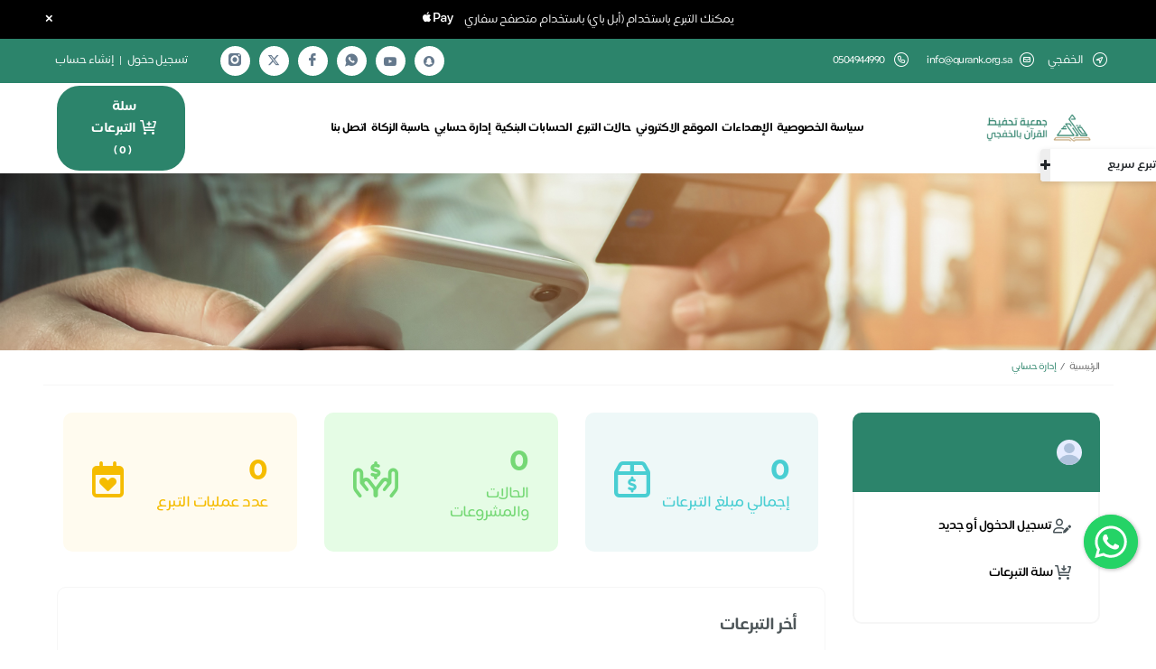

--- FILE ---
content_type: text/html; charset=utf-8
request_url: https://store.qurank.org.sa/MyProfile
body_size: 106904
content:
<!DOCTYPE html>
<html lang="ar" dir="rtl">

<head>
    
    <meta name="description" content="" />
    <meta name="keywords" content="" />

    
<META HTTP-EQUIV="CACHE-CONTROL" CONTENT="NO-CACHE">
<meta charset="utf-8">
<meta http-equiv="X-UA-Compatible" content="IE=edge">
<meta name="viewport" content="width=device-width, initial-scale=1">
<meta name="author" content="جمعية تحفيظ القرآن بالخفجي">
    <title>لوحة المعلومات</title>

<link rel="canonical" href="https://store.qurank.org.sa/MyProfile" />

<link rel="apple-touch-icon" sizes="57x57" href="https://jod.azureedge.net/all/68050.png">
<link rel="apple-touch-icon" sizes="60x60" href="https://jod.azureedge.net/all/68050.png">
<link rel="apple-touch-icon" sizes="72x72" href="https://jod.azureedge.net/all/68050.png">
<link rel="apple-touch-icon" sizes="76x76" href="https://jod.azureedge.net/all/68050.png">
<link rel="apple-touch-icon" sizes="114x114" href="https://jod.azureedge.net/all/68050.png">
<link rel="apple-touch-icon" sizes="120x120" href="https://jod.azureedge.net/all/68050.png">
<link rel="apple-touch-icon" sizes="144x144" href="https://jod.azureedge.net/all/68050.png">
<link rel="apple-touch-icon" sizes="152x152" href="https://jod.azureedge.net/all/68050.png">
<link rel="apple-touch-icon" sizes="180x180" href="https://jod.azureedge.net/all/68050.png">
<link rel="icon" type="image/png" sizes="192x192" href="https://jod.azureedge.net/all/68051.png">
<link rel="icon" type="image/png" sizes="32x32" href="https://jod.azureedge.net/all/68051.png">
<link rel="icon" type="image/png" sizes="96x96" href="https://jod.azureedge.net/all/68051.png">
<link rel="icon" type="image/png" sizes="16x16" href="https://jod.azureedge.net/all/68051.png">
<link rel="shortcut icon" href="https://jod.azureedge.net/all/68051.png" />

<link rel="preconnect" href="https://cdn.jsdelivr.net" crossorigin>
<link rel="dns-prefetch" href="https://cdn.jsdelivr.net">
<link rel="preconnect" href="https://jod.azureedge.net" crossorigin>
<link rel="preconnect" href="https://cdnjs.cloudflare.com" crossorigin>
<link rel="preconnect" href="https://www.googletagmanager.com" crossorigin>
<link rel="preconnect" href="https://connect.facebook.net" crossorigin>

<link rel="preload" href="/Content/design/fonts/emkan/Emkan-Regular.7b35607f.otf" as="font" type="font/otf" crossorigin>
<link rel="preload" href="/Content/design/fonts/fontello/font/fontello.woff2?99054597" as="font" type="font/woff2" crossorigin>

    <link href="https://cdn.jsdelivr.net/npm/bootstrap@5.3.7/dist/css/bootstrap.rtl.min.css"
        rel="stylesheet"
        integrity="sha384-Xbg45MqvDIk1e563NLpGEulpX6AvL404DP+/iCgW9eFa2BqztiwTexswJo2jLMue"
        crossorigin="anonymous">

<script src="/Scripts/js/bootstrap-css-fallback.js" defer></script>

<link rel="stylesheet" href="https://cdn.jsdelivr.net/npm/@eonasdan/tempus-dominus@6.9.4/dist/css/tempus-dominus.min.css" crossorigin="anonymous">

<link href="/Content/design/owl/css/owl.carousel.min.css?v=1" rel="stylesheet" type="text/css" rel="preload" as="style" />
<link href="/Content/design/owl/css/owl.theme.default.min.css?v=1" rel="stylesheet" type="text/css" rel="preload" as="style" />

<link rel="preload" href="/Content/design/js/lightbox/css/lightbox.min.css?v=1" as="style" onload="this.onload=null;this.rel='stylesheet'">
<noscript><link href="/Content/design/js/lightbox/css/lightbox.min.css?v=1" rel="stylesheet"></noscript>

<link href="/Content/design/fonts/fontello/css/fontello.css?v=1" rel="stylesheet" type="text/css" />
<link href="/Content/design/font-awesome/css/font-awesome.min.css?v=1" rel="stylesheet" type="text/css" />
<link href="/Content/design/Pe-icon-7/Pe-icon-7-stroke.min.css?v=1" rel="stylesheet" type="text/css" />
<link href="/Content/design/Pe-icon-7/helper.min.css?v=1" rel="stylesheet" type="text/css" />

<link rel="preload" href="/Content/jquery.Jcrop.min.css?v=1" as="style" onload="this.onload=null;this.rel='stylesheet'">
<noscript><link href="/Content/jquery.Jcrop.min.css?v=1" rel="stylesheet"></noscript>

<link rel="preload" href="/Content/site.avatar.min.css?v=1" as="style" onload="this.onload=null;this.rel='stylesheet'">
<noscript><link href="/Content/site.avatar.min.css?v=1" rel="stylesheet"></noscript>

<link rel="preload" href="/Content/design/css/select2.min.css?v=1" as="style" onload="this.onload=null;this.rel='stylesheet'">
<noscript><link href="/Content/design/css/select2.min.css?v=1" rel="stylesheet"></noscript>

<link rel="preload" href="/Content/floating-whatsapp-master/floating-wpp.min.css?v=1" as="style" onload="this.onload=null;this.rel='stylesheet'">
<noscript><link href="/Content/floating-whatsapp-master/floating-wpp.min.css?v=1" rel="stylesheet"></noscript>

<link rel="preload" href="/Content/design/css/sweetalert.min.css?v=1" as="style" onload="this.onload=null;this.rel='stylesheet'">
<noscript><link href="/Content/design/css/sweetalert.min.css?v=1" rel="stylesheet"></noscript>

<script src="/Content/design/js/jquery.min.js?v=1"></script>

<script src="/Content/design/owl/js/owl.carousel.min.js?v=1"></script>

<script src="https://cdn.jsdelivr.net/npm/bootstrap@5.3.7/dist/js/bootstrap.bundle.min.js"
    integrity="sha384-ndDqU0Gzau9qJ1lfW4pNLlhNTkCfHzAVBReH9diLvGRem5+R9g2FzA8ZGN954O5Q"
    crossorigin="anonymous"></script>

<script src="/Scripts/js/bootstrap-js-fallback.js"></script>

<script src="https://cdn.jsdelivr.net/npm/@popperjs/core@2.11.6/dist/umd/popper.min.js"
    integrity="sha256-BRqBN7dYgABqtY9Hd4ynE+1slnEw+roEPFzQ7TRRfcg=" 
    crossorigin="anonymous" defer></script>

<script src="/Scripts/js/popper-fallback.js" defer></script>

<script src="https://cdn.jsdelivr.net/npm/@eonasdan/tempus-dominus@6.9.4/dist/js/tempus-dominus.min.js" crossorigin="anonymous" defer></script>

<script src="/Content/design/js/validate.min.js?v=1"></script>

<script src="/Content/lazysizes.min.js?v=1" async></script>

<link href="/Content/PhoneScript/intlTelInput.css?v=2" rel="stylesheet" />
<link rel="stylesheet" href="/Content/PhoneScript/stylesPhone.css?v=1" />
<script src="/Content/PhoneScript/intlTelInput.min.js?v=3" defer></script>

<link href="/Content/design/css/main.min.css?v=2.6" rel="stylesheet" type="text/css" as="style" />
<link href="/Content/design/scss/css/main.min.css?v=0" rel="stylesheet" type="text/css" as="style" />

<script src="https://cdnjs.cloudflare.com/ajax/libs/crypto-js/4.2.0/crypto-js.min.js?v=1"></script>
<script src="https://cdnjs.cloudflare.com/ajax/libs/crypto-js/4.2.0/sha256.min.js?v=1"></script>

<script src="/scripts/ApplePaySessionManager.js?v=yq8qqbyOcsSzqZa7Zi7I5Ay7FFDdBJeRF0ojXK37vbo" defer></script>


<input name="__RequestVerificationToken" type="hidden" value="CfDJ8LIkB4DVNIlDlwg1B9jmlZjqtEVVXnqQ2gxwk8orZOtRC4lzDBOeyx0kXsaQqINbjpBlSasczl6hlDZxKtyEyk4GCR-RaRWyKrBXP8prR5vwOLvNNjfUVqYC8Xt-B_f485Zl7_8H3f1DVAOgJOA8EO0" /><input id="Currency" name="Currency" type="hidden" value="SAR" /><input id="ApiKey" name="ApiKey" type="hidden" value="pk_live_KE4Xcod2WutG999oBiDxC2fxW5B18FAMEbWcZBA3" />    <meta name="x-antiforgery-name" content="x-antiforgery-token" />
    <meta name="apple-pay-associationId" content="296" />
        <meta name="apple-pay-store-name" content="&#x62C;&#x645;&#x639;&#x64A;&#x629; &#x62A;&#x62D;&#x641;&#x64A;&#x638; &#x627;&#x644;&#x642;&#x631;&#x622;&#x646; &#x628;&#x627;&#x644;&#x62E;&#x641;&#x62C;&#x64A;" />
    <meta name="apple-pay-store-url" content="store.qurank.org.sa" />
    <meta name="apple-pay-merchantIdentifier" content="merchant.com.moyasar" />
    <script src="/Scripts/ApplePayFasterNewMoyser.js?v=MHEY8t7_JULgqBdHA-WKjGOVhfmT-RrtEhDOvvVapF8" defer></script>
        <style>
            /*
Color 1: Main color [ top bar , footer , main buttons ]
Color 2: 2nd color [ links , secondary buttons ]
Color 3: 3rd color [ some secondary buttons ]
*/
.navbar-default .navbar-nav > li > a, a {color: #000;}
.navbar-default .navbar-nav > li > a:focus,
.navbar-default .navbar-nav > li > a:hover {color: #000;}
footer {background: rgb(44, 132, 107) ;}
#top {background-color: rgb(44, 132, 107) ;}
.headerList li i {color: #ffffff;}
#home_carousel_lg .carousel-caption .cap1 {color: ;}
#home_carousel_sm .carousel-caption .cap1 {
    color: ;
}
#copyrights, .fsocial a, .headerList li a:hover, .speedLinks a:hover {
    color: #ffffff;
}
.hsocial a {
    color: rgb(44, 132, 107);
}
/*#testimonial-slider .testimonial .title {
    background-color: rgb(44, 132, 107) !important;
}
#testimonial-slider .testimonial {
    border: 5px solid rgb(44, 132, 107) !important;
}*/
    #testimonial-slider .testimonial .title:after {
        border-top: 15px solid rgb(44, 132, 107) !important;
    }
    #testimonial-slider .testimonial .title:before {
        border-top: 15px solid rgb(44, 132, 107) !important;
    }
#home_carousel_lg .carousel-caption .cap4 a, #home_carousel_sm .carousel-caption .cap4 a {
    background-color: rgba(255,255,255,.8);
}
#home_carousel_lg .carousel-caption .cap4 a:nth-child(1) {color: ;border: 1px solid ;}
#home_carousel_sm .carousel-caption .cap4 a:nth-child(1) {
    color: ;
    border: 1px solid ;
}
#copyrights {background: rgb(44, 132, 107);}
.sectionTitle:after {background-color: ;}
    .btn-primary:active, .btn-primary:hover, .btn-primary:active:hover,
    .btn-primary.active:hover,
    .open > .dropdown-toggle.btn-primary:hover,
    .btn-primary:active:focus,
    .btn-primary.active:focus,
    .open > .dropdown-toggle.btn-primary:focus,
    .btn-primary:active.focus,
    .btn-primary:active:focus,
    .btn-primary.active.focus,
    .open > .dropdown-toggle.btn-primary.focus, .btn-primary:focus {
        background-color: ;
        border-color: ;
        color: #fff;
    }
.btn-primary:hover:after{content:"";position:absolute;left:0;right:0;top:0;bottom:0;background-color:rgba(255,255,255,0.2)}
.optTag a, .giftsTags a { color:  !important;}
.btn-success, .btn-success.disabled {background-color: rgb(44, 132, 107);border-color: rgb(44, 132, 107);position:relative}
    .btn-success:active,
    .btn-success:focus-visible, .btn-success:hover, .btn-success:active:hover,
    .btn-success.active:hover,
    .open > .dropdown-toggle.btn-success:hover,
    .btn-success:active:focus,
    .btn-success.active:focus,
    .open > .dropdown-toggle.btn-success:focus,
    .btn-success:active.focus,
    .btn-success.active.focus,
    .open > .dropdown-toggle.btn-success.focus {
        background-color: rgb(44, 132, 107) !important;
        border-color: rgb(44, 132, 107) !important;
        color: #fff;
    }
.btn-success:hover:after{content:"";position:absolute;left:0;right:0;top:0;bottom:0;background-color:rgba(255,255,255,0.2)}
.speedLinks a {background: rgb(44, 132, 107) ;border: 2px solid rgb(44, 132, 107);}
.mspeedLinks .cart {
    background: rgb(44, 132, 107);
    border-color: rgb(44, 132, 107);
    color: #ffffff;
}

.speedLinks a.fast-donation {
    color: rgb(44, 132, 107);
}
    .speedLinks a.fast-donation:hover {
        color: ;
    }
.sub-banner nav .active {
    color: rgb(44, 132, 107);
}
#contact_form input[type=submit] {background-color: ;}
h6.bar-title {background: ;}
.modal-mine .btn-success {background-color: ;border-color: ;}
.modal-mine .btn-outline-success {
    color: ;
    border-color: ;
}
.modal-mine .btn-primary, .btn-primary, .btn-primary.disabled {
    background-color: ;
    border-color: ;
}
.modal-mine .btn-light-primary { color: ;}
.modal-mine .btn-outline-primary {
    color: ;
    border-color: ;
}
.modal-mine .btn-danger {
    background-color: ;
    border-color: ;
}
/*.modal-mine2 .modal-header {background: ;}*/
.projectShare span {background: ;}
.projectTitle {background:rgb(44, 132, 107)}
.projectShare a:hover {color: #ffffff;}
.bg-success {background-color:  !important;}
a.pi-plus {/*border: 2px solid rgb(44, 132, 107) !important; */color: rgb(44, 132, 107) !important;}
.panel-user .panel-heading, .padgeNotifications {
    background-color: rgb(44, 132, 107);
}
.changeValues .btn {
    color: rgb(44, 132, 107);
}
.speedDonate legend {
    background-color: rgb(44, 132, 107);
}
.panel-user .list-group-item a.active::before, .panel-user .list-group-item a:hover::before {
    background-color: rgb(44, 132, 107);
}
.f3 .flinks-list li i {color: #ffffff;}
.panel-mine {border-color: ;}
.panel-mine > .panel-heading {background-color: ;border-color: ;}
.nto {border: 1px solid ;}
.nto i, ul.threelist li {color: ;}
ul.listWithIcon li i {color: ;}
.btn-login, .btn-register, .btn-login:hover, .btn-register:hover {background-color: ;}
.panel-login > .panel-heading a.active {background: ;}
.panel-login > .panel-heading a.active:after {border-top: 10px solid ;}
.btn-login {border-color: ;}
/*.btn-login:focus, .btn-login:hover {color: ;border-color:  !important;}*/
.btn-register {border-color: ;}
/*.btn-register:focus, .btn-register:hover {color: ;border-color:  !important;}*/
/*.carousel-indicators .active {background-color:rgb(44, 132, 107);}*/
/*@media screen and (min-width: 768px){.navbar-nav > li:hover {border-bottom: 3px solid ;}}*/
.navbar-default .navbar-toggle .icon-bar {
    background-color: ;
}
.panel-login>.panel-heading a.active{background-color: ;}
.panel-contact > .panel-heading {
    background: rgb(44, 132, 107);
}
.pagination > .active > a, .pagination > .active > a:focus, .pagination > .active > a:hover, .pagination > .active > span, .pagination > .active > span:focus, .pagination > .active > span:hover {
    background-color: rgb(44, 132, 107) !important;
    border-color: rgb(44, 132, 107) !important;
}

.volunteer-form .submit, .contact-form .submit {
    background-color:  !important;
}

.xdsoft_datetimepicker .xdsoft_calendar td.xdsoft_current,
.xdsoft_datetimepicker .xdsoft_calendar td:hover,
.xdsoft_datetimepicker .xdsoft_label > .xdsoft_select > div > .xdsoft_option.xdsoft_current,
.xdsoft_datetimepicker .xdsoft_label > .xdsoft_select > div > .xdsoft_option:hover {
    background: rgb(44, 132, 107) !important;
}
.zakkat-cal-title {
    color: rgb(44, 132, 107);
}
.zakkat-cal-result {
    background-color: rgb(44, 132, 107);
}

.statistic-card {
    color: rgb(44, 132, 107);
}

/* Selected day, month, year (calendar view) */
.tempus-dominus-widget div.day.active,
.tempus-dominus-widget div.day.active:hover,
.tempus-dominus-widget div.month.active,
.tempus-dominus-widget div.year.active {
    background-color: rgb(44, 132, 107) !important;
}
.bootstrap-datetimepicker-widget .glyphicon:hover {
    color: rgb(44, 132, 107) !important;
}
.statistic-card {
    color: rgb(44, 132, 107);
}
.amount-box {
    background: linear-gradient(to left, rgba(0, 0, 0, 0.5) 0%, rgb(44, 132, 107) 110%) !important;
}
.text-primary {
    color: rgb(44, 132, 107) !important;
}
        </style>


    <script type="text/javascript" defer>
        var appInsights = window.appInsights || function (a) {
            function b(a) { c[a] = function () { var b = arguments; c.queue && c.queue.push(function () { c[a].apply(c, b) }) } } var c = { config: a }, d = document, e = window; setTimeout(function () { var b = d.createElement("script"); b.src = a.url || "https://az416426.vo.msecnd.net/scripts/a/ai.0.js?v=1", d.getElementsByTagName("script")[0].parentNode.appendChild(b) }); try { c.cookie = d.cookie } catch (a) { } c.queue = []; for (var f = ["Event", "Exception", "Metric", "PageView", "Trace", "Dependency"]; f.length;)b("track" + f.pop()); if (b("setAuthenticatedUserContext"), b("clearAuthenticatedUserContext"), b("startTrackEvent"), b("stopTrackEvent"), b("startTrackPage"), b("stopTrackPage"), b("flush"), !a.disableExceptionTracking) { f = "onerror", b("" + f); var g = e[f]; e[f] = function (a, b, d, e, h) { var i = g && g(a, b, d, e, h); return !0 !== i && c["" + f](a, b, d, e, h), i } } return c
        }({
            instrumentationKey: "991315eb-7db8-4f01-8411-73d2438ad5b3"
        });
        window.appInsights = appInsights, appInsights.queue && 0 === appInsights.queue.length && appInsights.trackPageView();
    </script>











    <script>var Resources = {"SharedResource":{"admin_account_activation_code":"\u0643\u0648\u062F \u0627\u0644\u062A\u0641\u0639\u064A\u0644","admin_account_admin_email_or_mobile":"\u0627\u062F\u062E\u0644 \u0627\u064A\u0645\u064A\u0644 \u0627\u0648 \u062C\u0648\u0627\u0644 \u0645\u062F\u064A\u0631 \u0627\u0644\u0645\u062A\u062C\u0631","admin_account_copy_rights":"\u062C\u0645\u064A\u0639 \u0627\u0644\u062D\u0642\u0648\u0642 \u0645\u062D\u0641\u0648\u0638\u0629 \u0026copy;","admin_account_enter_activation_code":"\u0627\u062F\u062E\u0644 \u0643\u0648\u062F \u0627\u0644\u062A\u0641\u0639\u064A\u0644 \u0627\u0644\u0645\u0631\u0633\u0644 \u0639\u0644\u0649 \u0627\u0644\u062C\u0648\u0627\u0644","admin_account_login":"\u062A\u0633\u062C\u064A\u0644 \u0627\u0644\u062F\u062E\u0648\u0644","admin_account_marketing_login":"\u062A\u0633\u062C\u064A\u0644 \u0627\u0644\u062F\u062E\u0648\u0644 \u0644\u0644\u062D\u0633\u0627\u0628\u0627\u062A \u0627\u0644\u062A\u0633\u0648\u064A\u0642\u064A\u0629","admin_account_welcome":"\u0645\u0631\u062D\u0628\u0627 \u0628\u0643 \u0641\u064A","admin_add_language_warning_messagee":"\u0627\u0644\u062A\u0631\u062C\u0645\u0629 \u0645\u0636\u0627\u0641\u0629 \u0645\u0633\u0628\u0642\u0627","admin_added_tax_registeration_number":"\u0631\u0642\u0645 \u0627\u0644\u062A\u0633\u062C\u064A\u0644 \u0641\u064A \u0636\u0631\u064A\u0628\u0629 \u0627\u0644\u0642\u064A\u0645\u0629 \u0627\u0644\u0645\u0636\u0627\u0641\u0629 / \u0627\u0644\u0631\u0642\u0645 \u0627\u0644\u0648\u0637\u0646\u064A \u0627\u0644\u0645\u0648\u062D\u062F (700)","admin_affiliate":"\u0627\u0644\u0645\u0639\u0644\u0646","admin_affiliate_activate_selected_links_message":"\u0647\u0644 \u0627\u0646\u062A \u0645\u062A\u0627\u0643\u062F \u0645\u0646 \u062A\u0641\u0639\u064A\u0644 \u0627\u0644\u0631\u0648\u0627\u0628\u0637 \u0627\u0644\u0645\u062D\u062F\u062F\u0629\u061F","admin_affiliate_activate_selected_links_option":"\u062A\u0641\u0639\u064A\u0644 \u0627\u0644\u0631\u0648\u0627\u0628\u0637 \u0627\u0644\u0645\u062D\u062F\u062F\u0629","admin_affiliate_add_edit_marketer":"\u0627\u0636\u0627\u0641\u0629 / \u062A\u0639\u062F\u064A\u0644 \u0645\u0633\u0648\u0642","admin_affiliate_ads_links":"\u0631\u0648\u0627\u0628\u0637 \u0627\u0644\u0627\u0639\u0644\u0627\u0646\u0627\u062A","admin_affiliate_all_coordinators":"\u0643\u0644 \u0627\u0644\u0645\u0646\u0633\u0642\u064A\u0646","admin_affiliate_all_items_selected":"\u062A\u0645 \u062A\u062D\u062F\u064A\u062F \u0643\u0644 \u0627\u0644\u0639\u0646\u0627\u0635\u0631","admin_affiliate_all_selected_on_page":"\u062A\u0645 \u062A\u062D\u062F\u064A\u062F \u0643\u0644 \u0627\u0644\u0639\u0646\u0627\u0635\u0631 \u0641\u064A \u0647\u0630\u0647 \u0627\u0644\u0635\u0641\u062D\u0629.","admin_affiliate_archive_link_message":"\u0647\u0644 \u0627\u0646\u062A \u0645\u062A\u0627\u0643\u062F \u0645\u0646 \u0627\u0631\u0634\u0641\u0629 \u0627\u0644\u0631\u0627\u0628\u0637","admin_affiliate_archive_link_option":"\u0627\u0631\u0634\u0641\u0629 \u0627\u0644\u0631\u0627\u0628\u0637","admin_affiliate_archive_selected_links_message":"\u0647\u0644 \u0627\u0646\u062A \u0645\u062A\u0627\u0643\u062F \u0645\u0646 \u0627\u0631\u0634\u0641\u0629 \u0627\u0644\u0631\u0648\u0627\u0628\u0637 \u0627\u0644\u0645\u062D\u062F\u062F\u0629","admin_affiliate_archive_selected_links_option":"\u0627\u0631\u0634\u0641\u0629 \u0627\u0644\u0631\u0648\u0627\u0628\u0637 \u0627\u0644\u0645\u062D\u062F\u062F\u0629","admin_affiliate_archived_links":"\u0627\u0644\u0631\u0648\u0627\u0628\u0637 \u0627\u0644\u0645\u0624\u0631\u0634\u0641\u0629","admin_affiliate_bank_transfer":"\u0627\u0644\u062A\u062D\u0648\u064A\u0644 \u0627\u0644\u0628\u0646\u0643\u064A","admin_affiliate_clear_selection":"\u0625\u0644\u063A\u0627\u0621 \u062A\u062D\u062F\u064A\u062F \u0627\u0644\u0639\u0646\u0627\u0635\u0631","admin_affiliate_control_payment_methods":"\u0637\u0631\u0642 \u0627\u0644\u062F\u0641\u0639","admin_affiliate_coordinator_deletion_not_allowed":"\u0644\u0627 \u064A\u0645\u0643\u0646 \u062D\u0630\u0641 \u0627\u0644\u0645\u0646\u0633\u0642 \u062D\u064A\u062B \u0627\u0646\u0647 \u0645\u0636\u0627\u0641 \u0639\u0644\u064A\u0647 \u0631\u0648\u0627\u0628\u0637 \u0627\u0639\u0644\u0627\u0646\u064A\u0629","admin_affiliate_coordinator_statistics":"\u0625\u062D\u0635\u0627\u0621\u0627\u062A \u0627\u0644\u0645\u0646\u0633\u0642","admin_affiliate_coordinator_view":" \u0639\u0631\u0636 \u0627\u0644\u0645\u0646\u0633\u0642","admin_affiliate_coordinators":"\u0627\u0644\u0645\u0646\u0633\u0642\u064A\u0646","admin_affiliate_credit_card":"\u0627\u0644\u0628\u0637\u0627\u0642\u0629 \u0627\u0644\u0627\u0626\u062A\u0645\u0627\u0646\u064A\u0629","admin_affiliate_current_links":"\u0627\u0644\u0631\u0648\u0627\u0628\u0637 \u0627\u0644\u062D\u0627\u0644\u064A\u0629","admin_affiliate_delete_selected_links":"\u062D\u0630\u0641 \u0627\u0644\u0631\u0648\u0627\u0628\u0637 \u0627\u0644\u0645\u062D\u062F\u062F\u0629 \u0646\u0647\u0627\u0626\u064A\u0627","admin_affiliate_delete_selected_links_message":"\u0647\u0644 \u0627\u0646\u062A \u0645\u062A\u0627\u0643\u062F \u0645\u0646 \u062D\u0630\u0641 \u0627\u0644\u0631\u0648\u0627\u0628\u0637 \u0627\u0644\u0645\u062D\u062F\u062F\u0629","admin_affiliate_delete_selected_links_option":"\u062D\u0630\u0641 \u0627\u0644\u0631\u0648\u0627\u0628\u0637 \u0627\u0644\u0645\u062D\u062F\u062F\u0629","admin_affiliate_donates":"\u062A\u0628\u0631\u0639\u0627\u062A \u0631\u0648\u0627\u0628\u0637 \u0627\u0644\u0645\u0646\u0633\u0642\u064A\u0646","admin_affiliate_donation_palace":"\u0645\u0643\u0627\u0646 \u0627\u0644\u062A\u0628\u0631\u0639","admin_affiliate_encrypt_ads_info":"\u0625\u062E\u0641\u0627\u0621 \u0627\u0644\u0628\u064A\u0627\u0646\u0627\u062A \u0627\u0644\u0625\u0639\u0644\u0627\u0646\u064A\u0629","admin_affiliate_encrypt_ads_info_warning":"\u0627\u062E\u0641\u0627\u0621 \u0627\u0644\u0628\u064A\u0627\u0646\u0627\u062A \u0627\u0644\u0625\u0639\u0644\u0627\u0646\u064A\u0629 \u064A\u0639\u0646\u064A \u0625\u062E\u0641\u0627\u0621 \u0623\u0631\u0642\u0627\u0645 \u0627\u0644\u0645\u062A\u0628\u0631\u0639\u064A\u0646 \u0645\u0646 \u062E\u0644\u0627\u0644 \u0647\u0630\u0627 \u0627\u0644\u0631\u0627\u0628\u0637 \u0648\u0644\u0627 \u064A\u0645\u0643\u0646 \u0627\u0633\u062A\u0639\u0627\u062F\u062A\u0647\u0627\u00A0\u0645\u0631\u0629\u00A0\u0623\u062E\u0631\u0649","admin_affiliate_free_urls_consumed":"\u0644\u0642\u062F \u0627\u0633\u062A\u0647\u0644\u0643\u062A \u0627\u0644\u0631\u0648\u0627\u0628\u0637 \u0627\u0644\u0627\u0639\u0644\u0627\u0646\u064A\u0629 \u0627\u0644\u0645\u062C\u0627\u0646\u064A\u0629 \u064A\u0631\u062C\u0649 \u0627\u0644\u062A\u0648\u0627\u0635\u0644 \u0645\u0639 \u0627\u0644\u062F\u0639\u0645 \u0627\u0644\u0641\u0646\u064A \u0644\u062A\u0631\u0642\u064A\u0629 \u0628\u0627\u0642\u0629 \u0627\u0644\u0631\u0648\u0627\u0628\u0637 \u0627\u0644\u0627\u0639\u0644\u0627\u0646\u064A\u0629","admin_affiliate_link_donations":"\u062A\u0628\u0631\u0639\u0627\u062A \u0627\u0644\u0631\u0627\u0628\u0637","admin_affiliate_login_date":"\u062A\u0627\u0631\u064A\u062E \u0627\u0644\u062F\u062E\u0648\u0644","admin_affiliate_number_of_copies":"\u0639\u062F\u062F \u0627\u0644\u0646\u0633\u062E \u0627\u0644\u0645\u0637\u0644\u0648\u0628\u0629 \u0645\u0646 \u0627\u0644\u0631\u0627\u0628\u0637 \u0627\u0644\u0627\u0633\u0627\u0633\u064A","admin_affiliate_number_of_logins":"\u0639\u062F\u062F \u0645\u0633\u062C\u0644\u064A\u0646 \u0627\u0644\u062F\u062E\u0648\u0644","admin_affiliate_number_of_registers":"\u0639\u062F\u062F \u0645\u0633\u062C\u0644\u064A\u0646 \u0627\u0644\u062F\u062E\u0648\u0644","admin_affiliate_number_of_visits":"\u0639\u062F\u062F \u0627\u0644\u0632\u064A\u0627\u0631\u0627\u062A","admin_affiliate_reactivate_link":"\u0627\u0639\u0627\u062F\u0629 \u062A\u0641\u0639\u064A\u0644 \u0627\u0644\u0631\u0627\u0628\u0637","admin_affiliate_reactivate_link_message":"\u0647\u0644 \u0627\u0646\u062A \u0645\u062A\u0627\u0643\u062F \u0645\u0646 \u0625\u0639\u0627\u062F\u0629 \u062A\u0641\u0639\u064A\u0644 \u0627\u0644\u0631\u0627\u0628\u0637 \u0648 \u0648\u0636\u0639\u0629 \u0641\u064A \u0627\u0644\u0631\u0648\u0627\u0628\u0637 \u0627\u0644\u062D\u0627\u0644\u064A\u0629","admin_affiliate_reactivate_selected_links":"\u0625\u0639\u0627\u062F\u0629 \u062A\u0641\u0639\u064A\u0644 \u0627\u0644\u0631\u0648\u0627\u0628\u0637 \u0627\u0644\u0645\u062D\u062F\u062F\u0629","admin_affiliate_reactivate_selected_links_message":"\u0647\u0644 \u0627\u0646\u062A \u0645\u062A\u0627\u0643\u062F \u0645\u0646 \u0625\u0639\u0627\u062F\u0629 \u062A\u0641\u0639\u064A\u0644 \u0627\u0644\u0631\u0648\u0627\u0628\u0637 \u0627\u0644\u0645\u062D\u062F\u062F\u0629","admin_affiliate_repeat_url":"\u062A\u0643\u0631\u0627\u0631 \u0627\u0636\u0627\u0641\u0629 \u0627\u0644\u0631\u0627\u0628\u0637","admin_affiliate_select_all_pages":"\u062A\u062D\u062F\u064A\u062F \u0643\u0644 \u0627\u0644\u0639\u0646\u0627\u0635\u0631 \u0641\u064A \u0643\u0644 \u0627\u0644\u0635\u0641\u062D\u061F","admin_affiliate_stop_selected_links_message":"\u0647\u0644 \u0627\u0646\u062A \u0645\u062A\u0627\u0643\u062F \u0645\u0646 \u0625\u064A\u0642\u0627\u0641 \u0627\u0644\u0631\u0648\u0627\u0628\u0637 \u0627\u0644\u0645\u062D\u062F\u062F\u0629\u061F","admin_affiliate_stop_selected_links_option":"\u0625\u064A\u0642\u0627\u0641 \u0627\u0644\u0631\u0648\u0627\u0628\u0637 \u0627\u0644\u0645\u062D\u062F\u062F\u0629","admin_affiliate_total_donations_current_filterations":"\u0625\u062C\u0645\u0627\u0644\u064A \u0627\u0644\u062A\u0628\u0631\u0639\u0627\u062A \u0644\u0627\u062E\u062A\u064A\u0627\u0631\u0627\u062A \u0627\u0644\u0628\u062D\u062B \u0627\u0644\u062D\u0627\u0644\u064A\u0629","admin_affiliate_url_exists":"\u0627\u0644\u0631\u0627\u0628\u0637 \u0627\u0644\u0645\u062E\u0635\u0635 \u0645\u0633\u062C\u0644 \u0645\u0633\u0628\u0642\u0627","admin_affiliate_url_not_repeated_warning":"\u062A\u0645 \u0627\u0636\u0627\u0641\u0629 \u0627\u0644\u0631\u0627\u0628\u0637 \u0627\u0644\u0627\u0633\u0627\u0633\u064A , \u0644\u0627 \u064A\u0645\u0643\u0646 \u062A\u0643\u0631\u0627\u0631 \u0627\u0644\u0631\u0627\u0628\u0637 \u062D\u064A\u062B \u0627\u0646 , \u0642\u062F \u0627\u0633\u062A\u0647\u0644\u0643\u062A \u0627\u0644\u0631\u0648\u0627\u0628\u0637 \u0627\u0644\u0627\u0639\u0644\u0627\u0646\u064A\u0629 \u0627\u0644\u0645\u062C\u0627\u0646\u064A\u0629 \u064A\u0631\u062C\u0649 \u0627\u0644\u062A\u0648\u0627\u0635\u0644 \u0645\u0639 \u0627\u0644\u062F\u0639\u0645 \u0627\u0644\u0641\u0646\u064A \u0644\u062A\u0631\u0642\u064A\u0629 \u0628\u0627\u0642\u0629 \u0627\u0644\u0631\u0648\u0627\u0628\u0637 \u0627\u0644\u0627\u0639\u0644\u0627\u0646\u064A\u0629","admin_affiliate_visit_date":"\u062A\u0627\u0631\u064A\u062E \u0627\u0644\u0632\u064A\u0627\u0631\u0629","admin_all_branches":"\u0643\u0644 \u0627\u0644\u0641\u0631\u0648\u0639","admin_annual_excel_reports_association":"\u0627\u0633\u0645 \u0627\u0644\u062C\u0645\u0639\u064A\u0629","admin_annual_excel_reports_completion_date":"\u062A\u0627\u0631\u064A\u062E \u0627\u0644\u0627\u0643\u062A\u0645\u0627\u0644","admin_annual_excel_reports_creation_date":"\u062A\u0627\u0631\u064A\u062E \u0627\u0644\u0627\u0646\u0634\u0627\u0621\t","admin_annual_excel_reports_current":"\u0627\u0644\u062A\u0642\u0627\u0631\u064A\u0631 \u0627\u0644\u0633\u0646\u0648\u064A\u0629","admin_annual_excel_reports_report_type":"\u0646\u0648\u0639 \u0627\u0644\u062A\u0642\u0631\u064A\u0631","admin_another_invoicing_details":"\u0628\u064A\u0627\u0646\u0627\u062A \u0641\u0648\u062A\u0631\u0629 \u0627\u062E\u0631\u0649","admin_area":"\u0627\u0644\u0645\u0646\u0637\u0642\u0629 (\u0623\u0648 \u0627\u0644\u0631\u0642\u0645 \u0627\u0644\u0641\u0631\u0639\u064A)","admin_association_admin_ssl_certificate":"\u0634\u0647\u0627\u062F\u0629 SSL \u0644\u0644\u0648\u062D\u0629 \u0627\u0644\u062A\u062D\u0643\u0645","admin_association_error_occured":"\u062D\u062F\u062B \u062E\u0637\u0627 \u0641\u0649 \u0627\u0636\u0627\u0641\u0629 \u0627\u0644\u062C\u0645\u0639\u064A\u0629","admin_association_gifts_specify_amount":"\u062D\u062F\u062F \u0627\u0644\u0645\u0628\u0644\u063A \u0627\u0644\u0645\u0637\u0644\u0648\u0628 \u0627\u0644\u062E\u0627\u0635 \u0628\u0627\u0644\u0627\u0647\u062F\u0627\u0621","admin_association_gifts_specify_category":"\u062D\u062F\u062F \u0627\u0644\u062A\u0635\u0646\u064A\u0641 \u0627\u0644\u062E\u0627\u0635 \u0628\u0627\u0644\u0627\u0647\u062F\u0627\u0621","admin_association_gifts_specify_image":"\u062D\u062F\u062F \u0627\u0644\u0635\u0648\u0631\u0629 \u0627\u0644\u062E\u0627\u0635\u0629 \u0628\u0627\u0644\u0627\u0647\u062F\u0627\u0621","admin_association_gifts_specify_name":"\u062D\u062F\u062F \u0627\u0644\u0627\u0633\u0645 \u0627\u0644\u062E\u0627\u0635 \u0628\u0627\u0644\u0627\u0647\u062F\u0627\u0621","admin_association_gifts_specify_short_description":"\u062D\u062F\u062F \u0627\u0644\u0646\u0628\u0630\u0629 \u0627\u0644\u062E\u0627\u0635\u0629 \u0628\u0627\u0644\u0627\u0647\u062F\u0627\u0621","admin_association_gifts_specify_title":"\u062D\u062F\u062F \u0627\u0644\u0639\u0646\u0648\u0627\u0646 \u0639\u0644\u0649 \u0627\u0644\u0645\u0646\u0635\u0629 \u0627\u0644\u062E\u0627\u0635 \u0628\u0627\u0644\u0627\u0647\u062F\u0627\u0621","admin_association_gifts_specify_type":"\u062D\u062F\u062F \u0646\u0648\u0639 \u0627\u0644\u062A\u0628\u0631\u0639 \u0627\u0644\u062E\u0627\u0635 \u0628\u0627\u0644\u0627\u0647\u062F\u0627\u0621","admin_association_license_name":"\u0627\u0633\u0645 \u0627\u0644\u062C\u0645\u0639\u064A\u0629 (\u0645\u0637\u0627\u0628\u0642 \u0644\u0644\u062A\u0631\u062E\u064A\u0635)","admin_association_licenses":"\u062A\u0631\u0627\u062E\u064A\u0635 \u0627\u0644\u062C\u0645\u0639\u064A\u0629","admin_association_manager_add_case":"\u0627\u0636\u0627\u0641\u0629 \u062D\u0627\u0644\u0629","admin_association_manager_add_edit_element":"\u0625\u0636\u0627\u0641\u0629 / \u062A\u0639\u062F\u064A\u0644 \u0639\u0646\u0635\u0631","admin_association_manager_add_edit_partener":"\u0625\u0636\u0627\u0641\u0629 / \u062A\u0639\u062F\u064A\u0644 \u0634\u0631\u064A\u0643","admin_association_manager_add_edit_popup":"\u0625\u0636\u0627\u0641\u0629 / \u062A\u0639\u062F\u064A\u0644 \u0646\u0627\u0641\u0630\u0629","admin_association_manager_add_gift":"\u0627\u0636\u0627\u0641\u0629 \u0627\u0647\u062F\u0627\u0621","admin_association_manager_add_gift_categories":"\u0627\u0644\u0631\u062C\u0627\u0621 \u0627\u0636\u0627\u0641\u0629 \u0641\u0626\u0627\u062A \u0627\u0644\u0627\u0647\u062F\u0627\u0621","admin_association_manager_add_gifts_from_excel":"\u0627\u0636\u0627\u0641\u0629 \u0627\u0647\u062F\u0627\u0626\u0627\u062A \u0645\u0646 \u0645\u0644\u0641 \u0627\u0643\u0633\u0644","admin_association_manager_add_gifts_report":"\u0625\u0636\u0627\u0641\u0629 \u062A\u0642\u0631\u064A\u0631 \u0627\u0647\u062F\u0627\u0621","admin_association_manager_add_partener":"\u0625\u0636\u0627\u0641\u0629 \u0634\u0631\u064A\u0643","admin_association_manager_add_popup":"\u0625\u0636\u0627\u0641\u0629 \u0646\u0627\u0641\u0630\u0629","admin_association_manager_add_project":"\u0627\u0636\u0627\u0641\u0629 \u0645\u0634\u0631\u0648\u0639","admin_association_manager_add_project_report":"\u0623\u0636\u0627\u0641\u0629 \u062A\u0642\u0631\u064A\u0631 \u0645\u0634\u0631\u0648\u0639","admin_association_manager_add_releated_projects":"\u0627\u0636\u0627\u0641\u0629 \u0645\u0634\u0631\u0648\u0639\u0627\u062A \u0627\u0644\u064A \u0645\u0624\u0634\u0631 \u0627\u0644\u0627\u0646\u062C\u0627\u0632","admin_association_manager_add_releated_projects_completed":"\u0645\u0634\u0627\u0631\u064A\u0639 \u0645\u0642\u062A\u0631\u062D\u0629 \u0639\u0646\u062F \u0627\u0643\u062A\u0645\u0627\u0644 \u0627\u0644\u0645\u0634\u0631\u0648\u0639","admin_association_manager_add_report":"\u0625\u0636\u0627\u0641\u0629 \u062A\u0642\u0631\u064A\u0631","admin_association_manager_address_example":"\u0645\u062B\u0627\u0644 : 1 \u0634 \u0627\u0633\u0645 \u0627\u0644\u0634\u0627\u0631\u0639 - \u0627\u0644\u0645\u0646\u0637\u0642\u0629","admin_association_manager_ads_popup":"\u0627\u0644\u0646\u0648\u0627\u0641\u0630 \u0627\u0644\u0645\u0646\u0628\u062B\u0642\u0629","admin_association_manager_archive_selected_one_project":"\u0647\u0644 \u0627\u0646\u062A \u0645\u062A\u0627\u0643\u062F \u0645\u0646 \u0627\u0631\u0634\u0641\u0629 \u0627\u0644\u0645\u0634\u0631\u0648\u0639","admin_association_manager_archive_selected_projects":"\u0647\u0644 \u0627\u0646\u062A \u0645\u062A\u0627\u0643\u062F \u0645\u0646 \u0627\u0631\u0634\u0641\u0629 \u0627\u0644\u0645\u062D\u062F\u062F\u0629 \u0645\u0646 \u0627\u0644\u0645\u062A\u062C\u0631","admin_association_manager_archived_projects":"\u0627\u0644\u0645\u0634\u0627\u0631\u064A\u0639 \u0627\u0644\u0645\u0624\u0631\u0634\u0641\u0629","admin_association_manager_association_data":"\u0628\u064A\u0627\u0646\u0627\u062A \u0627\u0644\u062C\u0645\u0639\u064A\u0629","admin_association_manager_cancel_defualt_donation":"\u0627\u0644\u063A\u0627\u0621 \u0627\u0644\u062A\u0628\u0631\u0639 \u0627\u0644\u0627\u0641\u062A\u0631\u0627\u0636\u064A","admin_association_manager_case_details":"\u062A\u0641\u0627\u0635\u064A\u0644 \u0627\u0644\u062D\u0627\u0644\u0629","admin_association_manager_case_info":"\u0628\u064A\u0627\u0646\u0627\u062A \u0627\u0644\u062D\u0627\u0644\u0629","admin_association_manager_cases":"\u0627\u0644\u062D\u0627\u0644\u0627\u062A","admin_association_manager_category_banner_image":"\u0635\u0648\u0631\u0629 \u0628\u0646\u0631 \u0627\u0644\u062A\u0635\u0646\u064A\u0641","admin_association_manager_category_icon":"\u0627\u064A\u0643\u0648\u0646\u0629 \u0627\u0644\u062A\u0635\u0646\u064A\u0641","admin_association_manager_colors":"\u0627\u0644\u0648\u0627\u0646 \u0644\u0648\u062D\u0629 \u0627\u0644\u062A\u062D\u0643\u0645","admin_association_manager_create_gift_card":"\u0627\u0646\u0634\u0627\u0621 \u0643\u0627\u0631\u062A \u0627\u0644\u0647\u062F\u064A\u0629","admin_association_manager_current_branch_gifts":"\u0627\u0644\u0625\u0647\u062F\u0627\u0621\u0627\u062A \u0627\u0644\u062D\u0627\u0644\u064A\u0629 \u0644\u0644\u0641\u0631\u0639","admin_association_manager_current_general_gifts":"\u0627\u0644\u0625\u0647\u062F\u0627\u0621\u0627\u062A \u0627\u0644\u0639\u0627\u0645\u0629 \u0627\u0644\u062D\u0627\u0644\u064A\u0629","admin_association_manager_current_gifts":"\u0627\u0644\u0625\u0647\u062F\u0627\u0621\u0627\u062A \u0627\u0644\u062D\u0627\u0644\u064A\u0629","admin_association_manager_custom_colors":"\u0623\u0644\u0648\u0627\u0646 \u0645\u062E\u0635\u0635\u0629","admin_association_manager_dashboard_colors":"\u0647\u0646\u0627 \u064A\u0645\u0643\u0646\u0643 \u0623\u062E\u062A\u064A\u0627\u0631 \u0627\u0644\u0623\u0644\u0648\u0627\u0646 \u0627\u0644\u062E\u0627\u0635\u0629 \u0628\u0644\u0648\u062D\u0629 \u0627\u0644\u062A\u062D\u0643\u0645","admin_association_manager_deduction_period":"\u0641\u062A\u0631\u0629 \u0627\u0644\u0627\u0633\u062A\u0642\u0637\u0627\u0639","admin_association_manager_deduction_period_end":"\u0646\u0647\u0627\u064A\u0629 \u0641\u062A\u0631\u0629 \u0627\u0644\u0627\u0633\u062A\u0642\u0637\u0627\u0639","admin_association_manager_defualt_donation":"\u062A\u0628\u0631\u0639 \u0627\u0641\u062A\u0631\u0627\u0636\u064A","admin_association_manager_delete_report":"\u062D\u0630\u0641 \u0627\u0644\u062A\u0642\u0631\u064A\u0631","admin_association_manager_edit_association_data":"\u062A\u0639\u062F\u064A\u0644 \u0628\u064A\u0627\u0646\u0627\u062A \u0627\u0644\u062C\u0645\u0639\u064A\u0629","admin_association_manager_edit_case":"\u062A\u0639\u062F\u064A\u0644 \u062D\u0627\u0644\u0629","admin_association_manager_edit_gift":"\u062A\u0639\u062F\u064A\u0644 \u0627\u0647\u062F\u0627\u0621","admin_association_manager_edit_project":"\u062A\u0639\u062F\u064A\u0644 \u0645\u0634\u0631\u0648\u0639","admin_association_manager_edit_settings":"\u062A\u0639\u062F\u064A\u0644 \u0627\u0644\u0627\u0639\u062F\u0627\u062F\u0627\u062A","admin_association_manager_enable_maintenance_mode":"\u062A\u0641\u0639\u064A\u0644 \u0648\u0636\u0639 \u0627\u0644\u0635\u064A\u0627\u0646\u0629","admin_association_manager_enter_atleast_one_categories_donation":"\u0627\u062F\u062E\u0644 \u0642\u0627\u0626\u0645\u0629 \u0644\u0646\u0648\u0639 \u062A\u0628\u0631\u0639 \u0641\u0626\u0627\u062A \u0648\u0627\u062D\u062F \u0639\u0644\u0649 \u0627\u0644\u0627\u0642\u0644","admin_association_manager_enter_atleast_one_deduction":"\u0627\u062F\u062E\u0644 \u0642\u0627\u0626\u0645\u0629 \u0644\u0646\u0648\u0639 \u062A\u0628\u0631\u0639 \u0627\u0633\u062A\u0642\u0637\u0627\u0639 \u0648\u0627\u062D\u062F \u0639\u0644\u0649 \u0627\u0644\u0627\u0642\u0644","admin_association_manager_enter_atleast_one_units_donation":"\u0627\u062F\u062E\u0644 \u0642\u0627\u0626\u0645\u0629 \u0644\u0646\u0648\u0639 \u062A\u0628\u0631\u0639 \u0628\u0627\u0644\u0648\u062D\u062F\u0627\u062A \u0648\u0627\u062D\u062F \u0639\u0644\u0649 \u0627\u0644\u0627\u0642\u0644","admin_association_manager_enter_endowment_certificate_image":"\u0627\u062F\u062E\u0644 \u0635\u0648\u0631\u0629 \u0634\u0647\u0627\u062F\u0629 \u0627\u0644\u0648\u0642\u0641","admin_association_manager_enter_project_donation_category":"\u062D\u062F\u062F \u0627\u0644\u062A\u0635\u0646\u064A\u0641 \u0627\u0644\u062E\u0627\u0635 \u0628\u0627\u0644\u0645\u0634\u0631\u0648\u0639","admin_association_manager_enter_project_donation_nam":"\u062D\u062F\u062F \u0627\u0644\u0627\u0633\u0645 \u0627\u0644\u062E\u0627\u0635 \u0628\u0627\u0644\u0645\u0634\u0631\u0648\u0639","admin_association_manager_enter_project_donation_type":"\u062D\u062F\u062F \u0646\u0648\u0639 \u0627\u0644\u062A\u0628\u0631\u0639 \u0627\u0644\u062E\u0627\u0635 \u0628\u0627\u0644\u0645\u0634\u0631\u0648\u0639","admin_association_manager_enter_project_logo":"\u062D\u062F\u062F \u0627\u0644\u0635\u0648\u0631\u0629 \u0627\u0644\u062E\u0627\u0635\u0629 \u0628\u0627\u0644\u0645\u0634\u0631\u0648\u0639","admin_association_manager_enter_project_minimum_amount":"\u064A\u062C\u0628 \u0627\u0646 \u062A\u0643\u0648\u0646 \u0627\u0644\u0627\u0631\u0642\u0627\u0645 \u0628\u0627\u0644\u0627\u0646\u062C\u0644\u064A\u0632\u064A\u0629. 1,2,3...","admin_association_manager_enter_project_number_of_copies":"\u0627\u062F\u062E\u0644 \u0639\u062F\u062F \u0627\u0644\u0646\u0633\u062E \u0627\u0644\u0645\u0637\u0644\u0648\u0628\u0629 \u0644\u0644\u0645\u0634\u0631\u0648\u0639","admin_association_manager_enter_project_required_amount":"\u062D\u062F\u062F \u0627\u0644\u0645\u0628\u0644\u063A \u0627\u0644\u0645\u0637\u0644\u0648\u0628 \u0627\u0644\u062E\u0627\u0635 \u0628\u0627\u0644\u0645\u0634\u0631\u0648\u0639","admin_association_manager_enter_project_short_description":"\u062D\u062F\u062F \u0627\u0644\u0646\u0628\u0630\u0629 \u0627\u0644\u062E\u0627\u0635\u0629 \u0628\u0627\u0644\u0645\u0634\u0631\u0648\u0639","admin_association_manager_enter_project_title":"\u062D\u062F\u062F \u0627\u0644\u0639\u0646\u0648\u0627\u0646 \u0639\u0644\u0649 \u0627\u0644\u0645\u0646\u0635\u0629 \u0627\u0644\u062E\u0627\u0635 \u0628\u0627\u0644\u0645\u0634\u0631\u0648\u0639","admin_association_manager_enter_url":"\u0627\u062F\u062E\u0644 \u0627\u0644\u0631\u0627\u0628\u0637","admin_association_manager_enter_valid_url":"\u0625\u062F\u062E\u0644 \u0631\u0627\u0628\u0637 \u0635\u062D\u064A\u062D","admin_association_manager_external_link":"\u0631\u0627\u0628\u0637 \u062E\u0627\u0631\u062C\u064A","admin_association_manager_extract":"\u0627\u0633\u062A\u062E\u0631\u0627\u062C","admin_association_manager_extract_facebook_code":"\u0627\u0633\u062A\u062E\u0631\u0627\u062C \u0643\u0648\u062F \u0627\u0644\u0645\u064A\u062A\u0627","admin_association_manager_extract_snapchat_code":"\u0627\u0633\u062A\u062E\u0631\u0627\u062C \u0643\u0648\u062F \u0627\u0644\u0633\u0646\u0627\u0628 \u0634\u0627\u062A","admin_association_manager_general_gifts":"\u0627\u0644\u0625\u0647\u062F\u0627\u0621\u0627\u062A \u0627\u0644\u0639\u0627\u0645\u0629","admin_association_manager_gift":"\u0627\u0644\u0627\u0647\u062F\u0627\u0621","admin_association_manager_gift_categories":"\u0641\u0626\u0627\u062A \u0627\u0644\u0627\u0647\u062F\u0627\u0621","admin_association_manager_gift_info":"\u0628\u064A\u0627\u0646\u0627\u062A \u0627\u0644\u0627\u0647\u062F\u0627\u0621","admin_association_manager_gifts_reports":"\u062A\u0642\u0627\u0631\u064A\u0631 \u0627\u0644\u0625\u0647\u062F\u0627\u0621\u0627\u062A","admin_association_manager_hide_category_projects":"\u0627\u062E\u0641\u0627\u0621 \u0645\u0634\u0631\u0648\u0639\u0627\u062A \u0627\u0644\u062A\u0635\u0646\u064A\u0641 \u0645\u0646 \u062D\u0627\u0644\u0627\u062A \u0627\u0644\u062A\u0628\u0631\u0639","admin_association_manager_hide_selected_projects":"\u0647\u0644 \u0627\u0646\u062A \u0645\u062A\u0627\u0643\u062F \u0645\u0646 \u0627\u062E\u0641\u0627\u0621 \u0627\u0644\u0645\u0634\u0627\u0631\u064A\u0639 \u0627\u0644\u0645\u062D\u062F\u062F\u0629 \u0645\u0646 \u0627\u0644\u0645\u062A\u062C\u0631","admin_association_manager_icon_warning":"\u0644\u0627\u0633\u062A\u0628\u062F\u0627\u0644 \u0627\u0644\u0635\u0648\u0631\u0629 \u0627\u0644\u0631\u0645\u0632\u064A\u0629 \u0628\u0631\u062C\u0627\u0621 \u0631\u0641\u0639 \u0635\u0648\u0631\u0629 \u0628\u0627\u0644\u0623\u0628\u0639\u0627\u062F 60x60 px","admin_association_manager_identify_case_priefing":"\u062D\u062F\u062F \u0627\u0644\u0646\u0628\u0630\u0629 \u0627\u0644\u062E\u0627\u0635\u0629 \u0628\u0627\u0644\u062D\u0627\u0644\u0629","admin_association_manager_identify_family_needs":"\u062D\u062F\u062F \u0627\u062D\u062A\u064A\u0627\u062C\u0627\u062A \u0627\u0644\u0623\u0633\u0631\u0629 \u0627\u0644\u062E\u0627\u0635 \u0628\u0627\u0644\u062D\u0627\u0644\u0629","admin_association_manager_identify_monthly_allowance":"\u062D\u062F\u062F \u0645\u0628\u0644\u063A \u0627\u0644\u0627\u062D\u062A\u064A\u0627\u062C \u0627\u0644\u0634\u0647\u0631\u064A","admin_association_manager_import_projects":"\u0627\u0636\u0627\u0641\u0629 \u0645\u0634\u0631\u0648\u0639\u0627\u062A \u0645\u0646 \u0645\u0644\u0641 \u0627\u0643\u0633\u0644","admin_association_manager_incoming_complaints":"\u0627\u0644\u0634\u0643\u0627\u0648\u0649 \u0627\u0644\u0648\u0627\u0631\u062F\u0629","admin_association_manager_license_number":"\u0631\u0642\u0645 \u062A\u0631\u062E\u064A\u0635","admin_association_manager_main_banner":"\u0627\u0644\u0628\u0627\u0646\u0631 \u0627\u0644\u0631\u0626\u064A\u0633\u064A","admin_association_manager_main_statistics":"\u0627\u062D\u0635\u0627\u0626\u064A\u0627\u062A \u0627\u0644\u0631\u0626\u064A\u0633\u064A\u0629","admin_association_manager_maintenance_label":" \u0628\u0639\u062F \u062A\u0641\u0639\u064A\u0644 \u0648\u0636\u0639 \u0627\u0644\u0635\u064A\u0627\u0646\u0629 \u0633\u062A\u062A\u0645\u0643\u0646 \u0641\u0642\u0637 \u0627\u0644\u062F\u062E\u0648\u0644 \u0627\u0644\u0649 \u0644\u0648\u062D\u0629 \u0627\u0644\u062A\u062D\u0643\u0645 , \u0628\u064A\u0646\u0645\u0627 \u0627\u0644\u0639\u0645\u0644\u0627\u0621 \u0633\u062A\u0638\u0647\u0631 \u0644\u0647\u0645 \u0635\u0641\u062D\u0629 \u0627\u0644\u0635\u064A\u0627\u0646\u0629","admin_association_manager_maintenance_message":"\u0631\u0633\u0627\u0644\u0629 \u0627\u0644\u0635\u064A\u0627\u0646\u0629","admin_association_manager_maintenance_title":"\u0627\u0644\u0639\u0646\u0648\u0627\u0646 \u0627\u0644\u0631\u0626\u064A\u0633\u064A \u0644\u0644\u0635\u064A\u0627\u0646\u0629","admin_association_manager_notification_complete_project_email":"\u0627\u0644\u0628\u0631\u064A\u062F \u0627\u0644\u0627\u0644\u0643\u062A\u0631\u0648\u0646\u064A \u0644\u062A\u0644\u0642\u064A \u0627\u0644\u0648\u0627\u0631\u062F","admin_association_manager_notification_complete_project_mobile":"\u0631\u0642\u0645 \u0627\u0644\u062C\u0648\u0627\u0644 \u0644\u062A\u0644\u0642\u064A \u0627\u0644\u0631\u0633\u0627\u0626\u0644","admin_association_manager_open_donation":"\u062A\u0628\u0631\u0639 \u0645\u0641\u062A\u0648\u062D","admin_association_manager_order":"\u062A\u0631\u062A\u064A\u0628","admin_association_manager_order_gifts":"\u062A\u0631\u062A\u064A\u0628 \u0627\u0644\u0625\u0647\u062F\u0627\u0621\u0627\u062A","admin_association_manager_order_products_list":"\u062A\u0631\u062A\u064A\u0628 \u0642\u0627\u0626\u0645\u0629 \u0627\u0644\u0645\u0646\u062A\u062C\u0627\u062A","admin_association_manager_order_products_list_drag_and_drop":"\u064A\u0645\u0643\u0646\u0643\u0645 \u062A\u0631\u062A\u064A\u0628 \u0638\u0647\u0648\u0631 \u0642\u0627\u0626\u0645\u0629 \u0627\u0644\u0645\u0646\u062A\u062C\u0627\u062A \u0639\u0646 \u0637\u0631\u064A\u0642 \u0627\u0644\u0633\u062D\u0628 \u0648 \u0627\u0644\u0625\u0641\u0644\u0627\u062A \u0644\u0644\u0639\u0646\u0627\u0635\u0631","admin_association_manager_order_project_cases_list":"\u062A\u0631\u062A\u064A\u0628 \u0642\u0627\u0626\u0645\u0629 \u0627\u0644\u062D\u0627\u0644\u0627\u062A","admin_association_manager_order_project_cases_list_drag_and_drop":"\u064A\u0645\u0643\u0646\u0643\u0645 \u062A\u0631\u062A\u064A\u0628 \u0638\u0647\u0648\u0631 \u0642\u0627\u0626\u0645\u0629 \u0627\u0644\u062D\u0627\u0644\u0627\u062A \u0639\u0646 \u0637\u0631\u064A\u0642 \u0627\u0644\u0633\u062D\u0628 \u0648 \u0627\u0644\u0625\u0641\u0644\u0627\u062A \u0644\u0644\u0639\u0646\u0627\u0635\u0631","admin_association_manager_order_projects":"\u062A\u0631\u062A\u064A\u0628 \u0627\u0644\u0645\u0634\u0631\u0648\u0639\u0627\u062A","admin_association_manager_order_projects_list":"\u062A\u0631\u062A\u064A\u0628 \u0642\u0627\u0626\u0645\u0629 \u0627\u0644\u0645\u0634\u0631\u0648\u0639\u0627\u062A","admin_association_manager_order_projects_list_drag_and_drop":"\u064A\u0645\u0643\u0646\u0643\u0645 \u062A\u0631\u062A\u064A\u0628 \u0638\u0647\u0648\u0631 \u0642\u0627\u0626\u0645\u0629 \u0627\u0644\u0645\u0634\u0631\u0648\u0639\u0627\u062A \u0639\u0646 \u0637\u0631\u064A\u0642 \u0627\u0644\u0633\u062D\u0628 \u0648 \u0627\u0644\u0625\u0641\u0644\u0627\u062A \u0644\u0644\u0639\u0646\u0627\u0635\u0631","admin_association_manager_our_parteners":"\u0634\u0631\u0643\u0627\u0624\u0646\u0627","admin_association_manager_pervious_volunteer":"\u0647\u0644 \u0644\u062F\u064A\u0643 \u0645\u0634\u0627\u0631\u0643\u0627\u062A \u062A\u0637\u0648\u0639\u064A\u0629 \u0633\u0627\u0628\u0642\u0629\u061F","admin_association_manager_portal_url":"\u0631\u0627\u0628\u0637 \u0627\u0644\u0642\u0633\u0645 \u0639\u0644\u0649 \u0627\u0644\u0645\u0648\u0642\u0639 \u0627\u0644\u062E\u0627\u0631\u062C\u064A","admin_association_manager_project_activate_faster_payment":"\u062A\u0641\u0639\u064A\u0644 \u0627\u0644\u062F\u0641\u0639 \u0627\u0644\u0633\u0631\u064A\u0639","admin_association_manager_project_add_previous_donations":"\u0627\u0636\u0627\u0641\u0629 \u062A\u0628\u0631\u0639\u0627\u062A \u0633\u0627\u0628\u0642\u0629","admin_association_manager_project_attach_with_gift":"\u0631\u0628\u0637 \u0627\u0644\u0645\u0634\u0631\u0648\u0639 \u0628\u0625\u0647\u062F\u0627\u0621","admin_association_manager_project_endowment_certificate":"\u0627\u0636\u0627\u0641\u0629 \u0634\u0647\u0627\u062F\u0629 \u0648\u0642\u0641\u064A\u0629","admin_association_manager_project_endowment_certificate_image":"\u0635\u0648\u0631\u0629 \u0627\u0644\u0634\u0647\u0627\u062F\u0629 \u0627\u0644\u0648\u0642\u0641\u064A\u0629 ","admin_association_manager_project_hide_from_store":"\u0627\u062E\u0641\u0627\u0621 \u0627\u0644\u0645\u0634\u0631\u0648\u0639 \u0645\u0646 \u0627\u0644\u0645\u062A\u062C\u0631","admin_association_manager_project_logo":"\u0635\u0648\u0631\u0629 \u0627\u0644\u0645\u0634\u0631\u0648\u0639","admin_association_manager_project_minimum_donation_amount":"\u0627\u0644\u062D\u062F \u0627\u0644\u0627\u062F\u0646\u064A \u0644\u0644\u062A\u0628\u0631\u0639","admin_association_manager_project_quick_donation_widget":"\u0625\u0638\u0647\u0627\u0631 \u0627\u0644\u0645\u0634\u0631\u0648\u0639 \u0641\u064A \u0642\u0627\u0626\u0645\u0629 \u0627\u0644\u062A\u0628\u0631\u0639\u00A0\u0627\u0644\u0633\u0631\u064A\u0639","admin_association_manager_project_report":"\u062A\u0642\u0627\u0631\u064A\u0631 \u0627\u0644\u0645\u0634\u0631\u0648\u0639","admin_association_manager_project_seo_description":"\u064D\u064FSeo Description","admin_association_manager_project_seo_keyword":"SEO Keywords - (\u0627\u0641\u0635\u0644 \u0628\u064A\u0646 \u0643\u0644 \u0643\u0644\u0645\u0629 \u0628\u0639\u0644\u0627\u0645\u0629 , )","admin_association_manager_project_seo_page_url":"\u0631\u0627\u0628\u0637 \u0645\u062E\u0635\u0635:","admin_association_manager_project_seo_title":"Seo Title","admin_association_manager_project_settings":"\u0625\u0639\u062F\u0627\u062F\u0627\u062A \u0627\u0644\u0645\u0634\u0631\u0648\u0639","admin_association_manager_project_short_description":"\u0646\u0628\u0630\u0629 \u0639\u0646 \u0627\u0644\u0645\u0634\u0631\u0648\u0639","admin_association_manager_project_tag":"\u0648\u0633\u0645 \u0627\u0644\u0645\u0634\u0627\u0631\u064A\u0639","admin_association_manager_projects_already_hidden_message":"\u064A\u0648\u062C\u062F \u0645\u0634\u0627\u0631\u064A\u0639 \u062A\u0645 \u0627\u062E\u0641\u0627\u0626\u0647\u0627 \u0645\u0646 \u0627\u0644\u0645\u062A\u062C\u0631 \u0628\u0627\u0644\u0641\u0639\u0644","admin_association_manager_publish_report":"\u0646\u0634\u0631 \u0627\u0644\u062A\u0642\u0631\u064A\u0631","admin_association_manager_ratings":"\u0627\u0644\u062A\u0642\u064A\u064A\u0645\u0627\u062A","admin_association_manager_ratings_menu":"\u0642\u0627\u0626\u0645\u0629 \u0627\u0644\u062A\u0642\u064A\u064A\u0645\u0627\u062A","admin_association_manager_report_content":"\u0645\u062D\u062A\u0648\u0649 \u0627\u0644\u062A\u0642\u0631\u064A\u0631","admin_association_manager_report_info":"\u0628\u064A\u0627\u0646\u0627\u062A \u0627\u0644\u062A\u0642\u0631\u064A\u0631","admin_association_manager_save_case":"\u062D\u0641\u0638 \u0627\u0644\u062D\u0627\u0644\u0629","admin_association_manager_save_report":"\u062D\u0641\u0638 \u0627\u0644\u062A\u0642\u0631\u064A\u0631","admin_association_manager_select_dashboard_colors_via_link":"\u064A\u0645\u0643\u0646\u0643 \u0623\u062E\u062A\u064A\u0627\u0631 \u0627\u0644\u0623\u0644\u0648\u0627\u0646 \u0627\u0644\u062E\u0627\u0635\u0629 \u0628\u0644\u0648\u062D\u0629 \u0627\u0644\u062A\u062D\u0643\u0645 \u0645\u0646 \u062E\u0644\u0627\u0644 \u0631\u0627\u0628\u0637 \u062A\u0639\u062F\u064A\u0644 \u0628\u064A\u0627\u0646\u0627\u062A \u0627\u0644\u062C\u0645\u0639\u064A\u0629","admin_association_manager_select_favourite_color_collection":"\u0623\u062E\u062A\u0631 \u0645\u062C\u0645\u0648\u0639\u0629 \u0627\u0644\u0627\u0644\u0648\u0627\u0646 \u0627\u0644\u0645\u0641\u0636\u0644\u0629","admin_association_manager_select_favourite_colors":"\u0623\u062E\u062A\u0631  \u0627\u0644\u0627\u0644\u0648\u0627\u0646 \u0627\u0644\u0645\u0641\u0636\u0644\u0629","admin_association_manager_select_icon":"\u0627\u062E\u062A\u0631 \u0627\u0644\u0627\u064A\u0643\u0648\u0646","admin_association_manager_select_project":"\u0627\u062E\u062A\u0631 \u0645\u0634\u0631\u0648\u0639","admin_association_manager_select_report_name":"\u0627\u062F\u062E\u0644 \u0627\u0633\u0645 \u0627\u0644\u062A\u0642\u0631\u064A\u0631","admin_association_manager_select_report_project":"\u062D\u062F\u062F \u0627\u0644\u0645\u0634\u0631\u0648\u0639 \u0627\u0644\u062E\u0627\u0635 \u0628\u0627\u0644\u062A\u0642\u0631\u064A\u0631","admin_association_manager_select_website_colors":"\u0647\u0646\u0627 \u064A\u0645\u0643\u0646\u0643 \u0623\u062E\u062A\u064A\u0627\u0631 \u0627\u0644\u0623\u0644\u0648\u0627\u0646 \u0627\u0644\u062E\u0627\u0635\u0629 \u0628\u0627\u0644\u0645\u0648\u0642\u0639 \u0627\u0644\u0625\u0644\u0643\u062A\u0631\u0648\u0646\u064A","admin_association_manager_select_website_colors_via_link":"\u064A\u0645\u0643\u0646\u0643 \u0623\u062E\u062A\u064A\u0627\u0631 \u0627\u0644\u0623\u0644\u0648\u0627\u0646 \u0627\u0644\u062E\u0627\u0635\u0629 \u0628\u0627\u0644\u0645\u0648\u0642\u0639 \u0627\u0644\u0625\u0644\u0643\u062A\u0631\u0648\u0646\u064A \u0645\u0646 \u062E\u0644\u0627\u0644 \u0631\u0627\u0628\u0637 \u062A\u0639\u062F\u064A\u0644  \u0628\u064A\u0627\u0646\u0627\u062A \u0627\u0644\u062C\u0645\u0639\u064A\u0629","admin_association_manager_services_connect":"\u0631\u0628\u0637 \u0627\u0644\u062E\u062F\u0645\u0627\u062A","admin_association_manager_shipping_settings":"\u0627\u0639\u062F\u0627\u062F\u0627\u062A \u0627\u0644\u0634\u062D\u0646","admin_association_manager_show_in_fast_donation":"\u0639\u0631\u0636 \u0641\u064A \u0627\u0644\u062A\u0628\u0631\u0639 \u0627\u0644\u0633\u0631\u064A\u0639","admin_association_manager_show_in_home":"\u0639\u0631\u0636 \u0641\u064A \u0627\u0644\u0635\u0641\u062D\u0629 \u0627\u0644\u0631\u0626\u064A\u0633\u064A\u0629","admin_association_manager_specify_case_logo":"\u062D\u062F\u062F \u0627\u0644\u0635\u0648\u0631\u0629 \u0627\u0644\u062E\u0627\u0635\u0629 \u0628\u0627\u0644\u062D\u0627\u0644\u0629","admin_association_manager_specify_case_name":"\u062D\u062F\u062F \u0627\u0644\u0627\u0633\u0645 \u0627\u0644\u062E\u0627\u0635 \u0628\u0627\u0644\u062D\u0627\u0644\u0629","admin_association_manager_specify_case_title":"\u062D\u062F\u062F \u0627\u0644\u0639\u0646\u0648\u0627\u0646 \u0639\u0644\u0649 \u0627\u0644\u0645\u0646\u0635\u0629 \u0627\u0644\u062E\u0627\u0635 \u0628\u0627\u0644\u062D\u0627\u0644\u0629","admin_association_manager_specify_deduction_period_end":"\u062D\u062F\u062F \u0646\u0647\u0627\u064A\u0629 \u0641\u062A\u0631\u0629 \u0627\u0644\u0627\u0633\u062A\u0642\u0637\u0627\u0639","admin_association_manager_tag":"\u0627\u0644\u0648\u0633\u0645","admin_association_manager_time_period_project_report":"\u0627\u0644\u0641\u062A\u0631\u0629 \u0627\u0644\u0632\u0645\u0646\u064A\u0629 \u0644\u0644\u0645\u062A\u0628\u0631\u0639\u064A\u0646 \u0641\u064A \u0627\u0644\u0645\u0634\u0631\u0648\u0639  \u0648 \u0627\u0644\u0630\u064A\u0646 \u0633\u064A\u0635\u0644\u0647\u0645 \u0627\u0644\u062A\u0642\u0631\u064A\u0631","admin_association_manager_unarchive_message":"\u0647\u0644 \u0627\u0646\u062A \u0645\u062A\u0627\u0643\u062F \u0645\u0646 \u062D\u0630\u0641 \u0627\u0644\u0645\u0634\u0631\u0648\u0639 \u0645\u0646 \u0627\u0644\u0627\u0631\u0634\u064A\u0641 \u0648\u0648\u0636\u0639\u0629 \u0641\u064A \u0627\u0644\u0645\u0634\u0631\u0648\u0639\u0627\u062A \u0627\u0644\u062D\u0627\u0644\u064A\u0629","admin_association_manager_view_association_data":"\u0639\u0631\u0636 \u0628\u064A\u0627\u0646\u0627\u062A \u0627\u0644\u062C\u0645\u0639\u064A\u0629","admin_association_manager_view_case":"\u0639\u0631\u0636 \u0627\u0644\u062D\u0627\u0644\u0629","admin_association_manager_view_complaints_and_suggestions":"\u0639\u0631\u0636 \u0627\u0644\u0634\u0643\u0627\u0648\u0649 \u0648\u0627\u0644\u0645\u0642\u062A\u0631\u062D\u0627\u062A","admin_association_manager_volunteer_name":"\u0627\u0644\u0625\u0633\u0645 \u0627\u0644\u062B\u0644\u0627\u062B\u064A","admin_association_manager_volunteer_other_interests":"\u0627\u0647\u062A\u0645\u0627\u0645\u0627\u062A \u0648\u0627\u0641\u0643\u0627\u0631 \u0627\u062E\u0631\u0649","admin_association_manager_volunteer_work":"\u0627\u0644\u0645\u0624\u0647\u0644 \u0627\u0644\u062F\u0631\u0627\u0633\u0649 / \u0627\u0644\u0639\u0645\u0644","admin_association_manager_website_colors":"\u0627\u0644\u0648\u0627\u0646 \u0627\u0644\u0645\u0648\u0642\u0639 \u0627\u0644\u0625\u0644\u0643\u062A\u0631\u0648\u0646\u064A","admin_association_manager_wrong_script_typo":"\u0635\u064A\u063A\u0629 \u0627\u0644\u0627\u0633\u0643\u0631\u0628\u062A \u063A\u064A\u0631 \u0635\u062D\u064A\u062D\u0629","admin_association_order_gifts_list":"\u062A\u0631\u062A\u064A\u0628 \u0642\u0627\u0626\u0645\u0629 \u0627\u0644\u0627\u0647\u062F\u0627\u0626\u0627\u062A","admin_association_order_gifts_list_drag_and_drop":"\u064A\u0645\u0643\u0646\u0643\u0645 \u062A\u0631\u062A\u064A\u0628 \u0638\u0647\u0648\u0631 \u0642\u0627\u0626\u0645\u0629 \u0627\u0644\u0627\u0647\u062F\u0627\u0626\u0627\u062A \u0639\u0646 \u0637\u0631\u064A\u0642 \u0627\u0644\u0633\u062D\u0628 \u0648 \u0627\u0644\u0625\u0641\u0644\u0627\u062A \u0644\u0644\u0639\u0646\u0627\u0635\u0631","admin_association_portal_ssl_certificate":"\u0634\u0647\u0627\u062F\u0629 SSL \u0644\u0644\u0645\u062A\u062C\u0631","admin_association_product_accepted_sales":"\u0639\u0645\u0644\u064A\u0627\u062A \u0628\u064A\u0639 \u0627\u0644\u0645\u0646\u062A\u062C \u0627\u0644\u0645\u0642\u0628\u0648\u0644\u0629","admin_association_product_additional_images":"\u0635\u0648\u0631 \u0627\u0636\u0627\u0641\u064A\u0629 \u0644\u0644\u0645\u0646\u062A\u062C","admin_association_product_buys":"\u0639\u062F\u062F \u0639\u0645\u0644\u064A\u0627\u062A \u0627\u0644\u0634\u0631\u0627\u0621","admin_association_product_copy":"\u0646\u0633\u062E \u0627\u0644\u0645\u0646\u062A\u062C","admin_association_product_details":"\u062A\u0641\u0627\u0635\u064A\u0644 \u0627\u0644\u0645\u0646\u062A\u062C","admin_association_product_info":"\u0628\u064A\u0627\u0646\u0627\u062A \u0627\u0644\u0645\u0646\u062A\u062C","admin_association_product_requested_number_of_copies":"\u0639\u062F\u062F \u0627\u0644\u0646\u0633\u062E \u0627\u0644\u0645\u0637\u0644\u0648\u0628\u0629 \u0645\u0646 \u0627\u0644\u0645\u0646\u062A\u062C \u0627\u0644\u0627\u0633\u0627\u0633\u064A","admin_association_product_sales":"\u0639\u0645\u0644\u064A\u0627\u062A \u0628\u064A\u0639 \u0627\u0644\u0645\u0646\u062A\u062C","admin_association_product_save":"\u062D\u0641\u0638 \u0627\u0644\u0645\u0646\u062A\u062C","admin_association_product_settings":"\u0625\u0639\u062F\u0627\u062F\u0627\u062A \u0627\u0644\u0645\u0646\u062A\u062C","admin_association_product_short_description":"\u0646\u0628\u0630\u0629 \u0639\u0646 \u0627\u0644\u0645\u0646\u062A\u062C","admin_association_product_specify_amount":"\u062D\u062F\u062F \u0627\u0644\u0645\u0628\u0644\u063A \u0627\u0644\u0645\u0637\u0644\u0648\u0628 \u0627\u0644\u062E\u0627\u0635 \u0628\u0627\u0644\u0645\u0646\u062A\u062C","admin_association_product_specify_image":"\u062D\u062F\u062F \u0627\u0644\u0635\u0648\u0631\u0629 \u0627\u0644\u062E\u0627\u0635\u0629 \u0628\u0627\u0644\u0645\u0646\u062A\u062C","admin_association_product_specify_name":"\u062D\u062F\u062F \u0627\u0644\u0627\u0633\u0645 \u0627\u0644\u062E\u0627\u0635 \u0628\u0627\u0644\u0645\u0646\u062A\u062C","admin_association_product_specify_short_description":"\u062D\u062F\u062F \u0627\u0644\u0646\u0628\u0630\u0629 \u0627\u0644\u062E\u0627\u0635\u0629 \u0628\u0627\u0644\u0645\u0646\u062A\u062C","admin_association_product_specify_title":"\u062D\u062F\u062F \u0627\u0644\u0639\u0646\u0648\u0627\u0646 \u0639\u0644\u0649 \u0627\u0644\u0645\u0646\u0635\u0629 \u0627\u0644\u062E\u0627\u0635 \u0628\u0627\u0644\u0645\u0646\u062A\u062C","admin_association_product_specify_type":"\u062D\u062F\u062F \u0646\u0648\u0639 \u0627\u0644\u062A\u0628\u0631\u0639 \u0627\u0644\u062E\u0627\u0635 \u0628\u0627\u0644\u0645\u0646\u062A\u062C","admin_association_product_total_price":"\u0625\u062C\u0645\u0627\u0644\u064A \u0627\u0644\u0633\u0639\u0631","admin_association_products_add":"\u0627\u0636\u0627\u0641\u0629 \u0645\u0646\u062A\u062C","admin_association_products_edit":"\u062A\u0639\u062F\u064A\u0644 \u0645\u0646\u062A\u062C","admin_association_status_settings":"\u062D\u0627\u0644\u0629 \u0625\u0639\u062F\u0627\u062F\u0627\u062A \u0627\u0644\u062C\u0645\u0639\u064A\u0627\u062A","admin_association_update_ssl_certificate_status":"\u062A\u062D\u062F\u064A\u062B \u062D\u0627\u0644\u0629 \u0634\u0647\u0627\u062F\u0629 SSL","admin_associations_add":"\u0625\u0636\u0627\u0641\u0629 \u062C\u0645\u0639\u064A\u0629","admin_associations_creation_date_from":"\u062A\u0627\u0631\u064A\u062E \u0627\u0644\u0627\u0646\u0634\u0627\u0621 \u0645\u0646","admin_associations_creation_date_to":"\u062A\u0627\u0631\u064A\u062E \u0627\u0644\u0627\u0646\u0634\u0627\u0621 \u0627\u0644\u0649","admin_associations_move_to_affiliate_link":"\u0646\u0642\u0644 \u0627\u0644\u064A \u0631\u0627\u0628\u0637 \u0625\u0639\u0644\u0627\u0646\u064A","admin_associations_order_sms_list":"\u062A\u0631\u062A\u064A\u0628 \u0639\u0646\u0627\u0635\u0631 \u0627\u0644\u062A\u0628\u0631\u0639 \u0628\u0627\u0644\u0631\u0633\u0627\u064A\u0644","admin_associations_order_sms_list_drag_and_drop":"\u064A\u0645\u0643\u0646\u0643\u0645 \u062A\u0631\u062A\u064A\u0628 \u0638\u0647\u0648\u0631 \u0639\u0646\u0627\u0635\u0631 \u0627\u0644\u062A\u0628\u0631\u0639 \u0628\u0627\u0644\u0631\u0633\u0627\u064A\u0644 \u0639\u0646 \u0637\u0631\u064A\u0642 \u0627\u0644\u0633\u062D\u0628 \u0648 \u0627\u0644\u0625\u0641\u0644\u0627\u062A \u0644\u0644\u0639\u0646\u0627\u0635\u0631","admin_associations_register_association":"\u062A\u0633\u062C\u064A\u0644 \u0627\u0644\u062C\u0645\u0639\u064A\u0627\u062A","admin_associations_send_from_excel":"\u0625\u0631\u0633\u0627\u0644 \u0645\u0646 \u0645\u0644\u0641 \u0627\u0643\u0633\u0644","admin_associations_sms_donation":"\u0627\u0644\u062A\u0628\u0631\u0639 \u0628\u0627\u0644\u0631\u0633\u0627\u0626\u0644 \u0627\u0644\u0646\u0635\u064A\u0629","admin_associations_type_report":"\u062A\u0642\u0631\u064A\u0631 \u062A\u0635\u0646\u064A\u0641 \u0627\u0644\u062C\u0645\u0639\u064A\u0629","admin_attach_donors_excel":" \u0627\u0631\u0641\u0627\u0642 \u0645\u0644\u0641 \u0627\u0644\u0645\u062A\u0628\u0631\u0639\u064A\u0646","admin_bills_deduction_current_deductions":"\u0627\u0644\u0625\u0633\u062A\u0642\u0637\u0627\u0639\u0627\u062A \u0627\u0644\u062D\u0627\u0644\u064A\u0629","admin_bills_deduction_details":"\u062A\u0641\u0627\u0635\u064A\u0644 \u0627\u0644\u0627\u0633\u062A\u0641\u0637\u0627\u0639\u0627\u062A","admin_bills_deduction_details_payment_date_from":"\u062A\u0627\u0631\u064A\u062E \u0627\u0644\u062F\u0641\u0639 \u0645\u0646","admin_bills_deduction_details_payment_date_to":"\u062A\u0627\u0631\u064A\u062E \u0627\u0644\u062F\u0641\u0639 \u0627\u0644\u0649","admin_bills_deduction_from_due_date":"\u0645\u0646 \u062A\u0627\u0631\u064A\u062E \u0627\u0644\u0627\u0633\u062A\u062D\u0642\u0627\u0642 ","admin_bills_deduction_stop_status":"\u062D\u0627\u0644\u0629 \u0627\u0644\u0625\u064A\u0642\u0627\u0641","admin_bills_deduction_to_due_date":"\u0627\u0644\u0649 \u062A\u0627\u0631\u064A\u062E \u0627\u0644\u0627\u0633\u062A\u062D\u0642\u0627\u0642","admin_blog_add_content":"\u0625\u0636\u0627\u0641\u0629 \u0645\u062D\u062A\u0648\u064A","admin_blog_categories":"\u062A\u0635\u0646\u064A\u0641\u0627\u062A \u0627\u0644\u0645\u062D\u062A\u0648\u0649 \u0627\u0644\u0625\u062B\u0631\u0627\u0626\u0649","admin_blog_resources":"\u0627\u0644\u0645\u0635\u0627\u062F\u0631","admin_branches":"\u0627\u0644\u0641\u0631\u0648\u0639","admin_branches_address":"\u0639\u0646\u0648\u0627\u0646 \u0627\u0644\u0641\u0631\u0639","admin_branches_donations":"\u062A\u0628\u0631\u0639\u0627\u062A \u0627\u0644\u0641\u0631\u0648\u0639","admin_branches_employee_name":"\u0627\u0633\u0645 \u0627\u0644\u0645\u0648\u0638\u0641","admin_branches_list":"\u0642\u0627\u0626\u0645\u0629 \u0627\u0644\u0641\u0631\u0648\u0639","admin_branches_name":"\u0627\u0633\u0645 \u0627\u0644\u0641\u0631\u0639","admin_branches_statistics":"\u0627\u062D\u0635\u0627\u0626\u064A\u0627\u062A","admin_branches_users":"\u0645\u0633\u062A\u062E\u062F\u0645\u064A\u0646 \u0627\u0644\u0641\u0631\u0648\u0639","admin_building_number":"\u0631\u0642\u0645 \u0627\u0644\u0645\u0628\u0646\u0649","admin_cart_details":"\u062A\u0641\u0627\u0635\u064A\u0644 \u0627\u0644\u0633\u0644\u0629","admin_city":"\u0627\u0644\u0645\u062F\u064A\u0646\u0629","admin_company_commercial_registeration":"\u0627\u0644\u0633\u062C\u0644 \u0627\u0644\u062A\u062C\u0627\u0631\u064A","admin_company_license_name":"\u0627\u0633\u0645 \u0627\u0644\u0634\u0631\u0643\u0629 \u0641\u064A \u0627\u0644\u0633\u062C\u0644","admin_confirm_resend":"\u0647\u0644 \u0627\u0646\u062A \u0645\u062A\u0623\u0643\u062F \u0645\u0646 \u0627\u0639\u0627\u062F\u0629 \u0627\u0644\u0627\u0631\u0633\u0627\u0644","admin_confirming_resend_max_1000_messages_at_once":"\u0647\u0644 \u0627\u0646\u062A \u0645\u062A\u0627\u0643\u062F \u0645\u0646 \u0627\u0639\u0627\u062F\u0629 \u0627\u0644\u0627\u0631\u0633\u0627\u0644 , \u0627\u0644\u062D\u062F \u0627\u0644\u0623\u0642\u0635\u0649 \u0641\u064A \u0627\u0644\u0627\u0631\u0633\u0627\u0644 \u0641\u064A \u0627\u0644\u0645\u0631\u0629 \u0627\u0644\u0648\u0627\u062D\u062F\u0629 1000 \u0631\u0633\u0627\u0644\u0629","admin_copy_done":"\u062A\u0645 \u0627\u0644\u0646\u0633\u062E","admin_copy_failed":"\u0641\u0634\u0644 \u0627\u0644\u0646\u0633\u062E","admin_culture_already_exists":"\u064A\u0648\u062C\u062F \u0644\u063A\u0629 \u0628\u0646\u0641\u0633 \u0627\u0644\u0643\u0648\u062F \u0628\u0627\u0644\u0641\u0639\u0644","admin_current_messages":"\u0627\u0644\u0631\u0633\u0627\u0626\u0644 \u0627\u0644\u062D\u0627\u0644\u064A\u0629","admin_datatable_display":"\u064A\u0639\u0631\u0636","admin_datatable_empty_table":"\u0644\u064A\u0633\u062A \u0647\u0646\u0627\u0643 \u0628\u064A\u0627\u0646\u0627\u062A \u0645\u062A\u0627\u062D\u0629 \u0641\u064A \u0627\u0644\u062C\u062F\u0648\u0644","admin_datatable_entry":"\u0645\u062F\u062E\u0644","admin_datatable_first":"\u0627\u0644\u0623\u0648\u0644","admin_datatable_from_total":"\u0645\u0646 \u0623\u0635\u0644","admin_datatable_last":"\u0627\u0644\u0623\u062E\u064A\u0631","admin_datatable_next":"\u0627\u0644\u062A\u0627\u0644\u064A","admin_datatable_previous":"\u0627\u0644\u0633\u0627\u0628\u0642","admin_datatable_print_all":"\u0637\u0628\u0627\u0639\u0629 \u0627\u0644\u0643\u0644","admin_datatable_print_selected":"\u0637\u0628\u0627\u0639\u0629 \u0627\u0644\u0645\u062D\u062F\u062F","admin_datatable_processing":"\u062C\u0627\u0631\u064D \u0627\u0644\u062A\u062D\u0645\u064A\u0644","admin_datatable_record":"\u0633\u062C\u0644","admin_datatable_search":"\u0627\u0628\u062D\u062B","admin_datatable_show":"\u0623\u0638\u0647\u0631","admin_datatable_showing":"\u0625\u0638\u0647\u0627\u0631","admin_datatable_to":"\u0625\u0644\u0649","admin_datatable_zero_record":"\u0644\u0645 \u064A\u0639\u062B\u0631 \u0639\u0644\u0649 \u0623\u064A\u0629 \u0633\u062C\u0644\u0627\u062A","admin_default_invoicing_details":"\u0627\u0644\u0641\u0648\u062A\u0631\u0629 \u0627\u0641\u062A\u0631\u0627\u0636\u064A\u0627\u064B \u0628\u0640","admin_default_invoicing_with":"\u0627\u0644\u0641\u0648\u062A\u0631\u0629 \u0627\u0641\u062A\u0631\u0627\u0636\u064A\u0627 \u0628\u0640","admin_delete_excel_report":"\u062D\u0630\u0641 \u0627\u0644\u062A\u0642\u0627\u0631\u064A\u0631 \u0627\u0644\u0645\u0637\u0644\u0648\u0628\u0629","admin_detailed_national_address":"\u0627\u0644\u0639\u0646\u0648\u0627\u0646 \u0627\u0644\u062A\u0641\u0635\u064A\u0644\u064A","admin_district_name":"\u0627\u0633\u0645 \u0627\u0644\u062D\u064A","admin_donation_account_transferred":"\u0627\u0644\u062D\u0633\u0627\u0628 \u0627\u0644\u0645\u062D\u0648\u0644 \u0639\u0644\u064A\u0647","admin_donation_bank_transferred":"\u0627\u0644\u0628\u0646\u0643 \u0627\u0644\u0645\u062D\u0648\u0644 \u0639\u0644\u064A\u0647","admin_donation_certificate_link":"\u0631\u0627\u0628\u0637 \u0627\u0644\u0634\u0647\u0627\u062F\u0629","admin_donation_completed_qitaf_operations":"\u0639\u0645\u0644\u064A\u0627\u062A \u0642\u0637\u0627\u0641 \u0627\u0644\u0645\u0643\u062A\u0645\u0644\u0629","admin_donation_credit_incomplete_payment_operations":"\u0627\u0644\u0639\u0645\u0644\u064A\u0627\u062A \u0627\u0644\u063A\u064A\u0631 \u0645\u0643\u062A\u0645\u0644\u0629 \u0644\u0644\u062F\u0641\u0639 \u0628\u0627\u0644\u0628\u0637\u0627\u0642\u0629 \u0627\u0644\u0627\u0626\u062A\u0645\u0627\u0646\u064A\u0629","admin_donation_endowment_certificate_donations":"\u062A\u0628\u0631\u0639\u0627\u062A \u0627\u0644\u0634\u0647\u0627\u062F\u0627\u062A \u0627\u0644\u0648\u0642\u0641\u064A\u0629","admin_donation_moyasar_operation_code":"\u0643\u0648\u062F \u0627\u0644\u0639\u0645\u0644\u064A\u0629 \u0639\u0644\u0649 \u0645\u064A\u0633\u0631","admin_donation_moyasar_operation_status":"\u062D\u0627\u0644\u0629 \u0627\u0644\u0639\u0645\u0644\u064A\u0629 \u0641\u0649 \u0645\u064A\u0633\u0631","admin_donation_operation_code":"\u0643\u0648\u062F \u0639\u0645\u0644\u064A\u0629 \u0627\u0644\u062A\u0628\u0631\u0639","admin_donation_operation_date":"\u062A\u0627\u0631\u064A\u062E \u0648\u0642\u062A \u0627\u0644\u0639\u0645\u0644\u064A\u0629","admin_donation_operation_number_payment_gateway":"\u0631\u0642\u0645 \u0627\u0644\u0639\u0645\u0644\u064A\u0629 \u0641\u0649 \u0628\u0648\u0627\u0628\u0629 \u0627\u0644\u062F\u0641\u0639","admin_donation_operation_number_store":"\u0631\u0642\u0645 \u0627\u0644\u0639\u0645\u0644\u064A\u0629 \u0641\u0649 \u0627\u0644\u0645\u062A\u062C\u0631","admin_donation_operation_search":"\u0628\u062D\u062B \u0639\u0646 \u0627\u0644\u0639\u0645\u0644\u064A\u0629","admin_donation_operation_status":"\u062D\u0627\u0644\u0629 \u0627\u0644\u0639\u0645\u0644\u064A\u0629","admin_donation_qitaf_operations":"\u0639\u0645\u0644\u064A\u0627\u062A \u0642\u0637\u0627\u0641","admin_donation_rejected_operation_without_message":"\u0639\u0645\u0644\u064A\u0629 \u0645\u0631\u0641\u0648\u0636\u0629 \u0628\u062F\u0648\u0646 \u0627\u0631\u0633\u0627\u0644 \u0631\u0633\u0627\u0644\u0629","admin_donation_system_operation_status":"\u062D\u0627\u0644\u0629 \u0627\u0644\u0639\u0645\u0644\u064A\u0629 \u0639\u0644\u0649 \u0627\u0644\u0646\u0638\u0627\u0645","admin_donors_current_donors_report{":"\u062A\u0642\u0631\u064A\u0631 \u0627\u0644\u0645\u062A\u0628\u0631\u0639\u064A\u0646 \u0627\u0644\u062D\u0627\u0644\u064A\u064A\u0646","admin_donors_download_excel_template":"\u062A\u062D\u0645\u064A\u0644 \u0646\u0645\u0648\u0630\u062C \u0625\u0631\u0641\u0627\u0642 \u0627\u0644\u0645\u062A\u0628\u0631\u0639\u064A\u0646","admin_editor_templates_click_image_to_create_card":"\u0627\u0636\u063A\u0637 \u0639\u0644\u0649 \u0627\u0644\u0635\u0648\u0631\u0629 \u0644\u0627\u0646\u0634\u0627\u0621 \u0627\u0644\u0643\u0627\u0631\u062A","admin_editor_templates_click_to_create_card":"\u0627\u0636\u063A\u0637 \u0647\u0646\u0627 \u0644\u0627\u0646\u0634\u0627\u0621 \u0627\u0644\u0643\u0627\u0631\u062A","admin_editor_templates_close":"\u0627\u063A\u0644\u0627\u0642","admin_editor_templates_enable_javascript":"\u064A\u0631\u062C\u0649 \u062A\u0645\u0643\u064A\u0646 JavaScript \u0644\u0627\u0633\u062A\u062E\u062F\u0627\u0645 \u0623\u062F\u0627\u0629 \u062A\u062D\u0645\u064A\u0644 \u0627\u0644\u0645\u0644\u0641\u0627\u062A.","admin_editor_templates_file_already_attached":"\u062A\u0645 \u0627\u0631\u0641\u0627\u0642 \u0627\u0644\u0645\u0644\u0641 \u0645\u0646 \u0642\u0628\u0644","admin_editor_templates_final_image":"\u0627\u0644\u0635\u0648\u0631\u0629 \u0627\u0644\u0646\u0647\u0627\u0626\u064A\u0629","admin_editor_templates_processing_files":"\u062C\u0627\u0631\u064D \u0645\u0639\u0627\u0644\u062C\u0629 \u0627\u0644\u0645\u0644\u0641\u0627\u062A ...","admin_editor_templates_retry":"\u0625\u0639\u0627\u062F\u0629","admin_editor_templates_select_files":"\u0627\u062E\u062A\u0631 \u0627\u0644\u0645\u0644\u0641\u0627\u062A","admin_editor_templates_upload_success":"\u062A\u0645 \u0627\u0644\u0627\u0631\u0641\u0627\u0642 \u0628\u0646\u062C\u0627\u062D","admin_electronic_donation_management_system":"\u0646\u0638\u0627\u0645 \u0625\u062F\u0627\u0631\u0629 \u0627\u0644\u062A\u0628\u0631\u0639\u0627\u062A \u0627\u0644\u0625\u0644\u0643\u062A\u0631\u0648\u0646\u064A\u0629","admin_email_message_template_edit":"\u062A\u0639\u062F\u064A\u0644 \u0635\u064A\u063A\u0629 \u0631\u0633\u0627\u0644\u0629 \u0627\u0644\u0628\u0631\u064A\u062F","admin_email_message_templates":"\u0635\u064A\u063A \u0631\u0633\u0627\u0626\u0644 \u0627\u0644\u0628\u0631\u064A\u062F","admin_errors_log_create_date":"Create Date","admin_errors_log_details":"Details","admin_errors_log_details_title":"Log Details","admin_errors_log_message":"Message","admin_errors_log_page_url":"Page Url","admin_errors_log_portal_type":"Portal Type","admin_errors_log_system_errors_list":"\u0642\u0627\u0626\u0645\u0629 \u0627\u062E\u0637\u0627\u0621 \u0627\u0644\u0646\u0638\u0627\u0645","admin_errors_log_user":"User","admin_export_excel_for_year":"\u0644\u0639\u0627\u0645","admin_faq":"\u0627\u0644\u0623\u0633\u0626\u0644\u0629 \u0627\u0644\u0634\u0627\u0626\u0639\u0629","admin_feature_send_gifts_not_active":"\u062E\u0627\u0635\u064A\u0629 \u0627\u0631\u0633\u0627\u0644 \u0627\u0644\u0627\u0647\u062F\u0627\u0626\u0627\u062A \u063A\u064A\u0631 \u0645\u0641\u0639\u0644\u0629","admin_filter_apply":"\u062A\u0646\u0642\u064A\u0629","admin_gateway_forjawaly":"\u0628\u0648\u0627\u0628\u0629 \u0641\u0648\u0631\u062C\u0648\u0627\u0644\u064A","admin_gateway_infobip":"\u0628\u0648\u0627\u0628\u0629 \u0627\u0646\u0641\u0648\u0628\u064A\u0628","admin_gateway_mobily":"\u0628\u0648\u0627\u0628\u0629 \u0645\u0648\u0628\u064A\u0644\u064A","admin_gateway_qyadat":"\u0628\u0648\u0627\u0628\u0629 Qyadat","admin_gateway_shastra":"\u0628\u0648\u0627\u0628\u0629 Shastra","admin_gateway_unifonic":"\u0628\u0648\u0627\u0628\u0629 Unifonic","admin_gateway_yamamah":"\u0628\u0648\u0627\u0628\u0629 \u064A\u0645\u0627\u0645\u0647","admin_general_reports_average_donation_transaction":"\u0645\u062A\u0648\u0633\u0637 \u0639\u0645\u0644\u064A\u0629 \u0627\u0644\u062A\u0628\u0631\u0639","admin_general_reports_branches_bank":"\u0627\u0644\u0641\u0631\u0648\u0639 - \u062A\u062D\u0648\u064A\u0644 \u0628\u0646\u0643\u064A","admin_general_reports_branches_bank_check":"\u0627\u0644\u0641\u0631\u0648\u0639 - \u0634\u064A\u0643 \u0628\u0646\u0643\u064A","admin_general_reports_branches_donation":"\u062A\u0628\u0631\u0639 \u0627\u0644\u0641\u0631\u0648\u0639","admin_general_reports_branches_sales":"\u0627\u0644\u0641\u0631\u0648\u0639 - \u0646\u0642\u0627\u0637 \u0628\u064A\u0639","admin_general_reports_detailed_project_donations":"\u062A\u0628\u0631\u0639\u0627\u062A \u0627\u0644\u0645\u0634\u0631\u0648\u0639 \u0627\u0644\u062A\u0641\u0635\u064A\u0644\u064A","admin_general_reports_failed_transactions_count":"\u0639\u062F\u062F \u0627\u0644\u0639\u0645\u0644\u064A\u0627\u062A \u0627\u0644\u0641\u0627\u0634\u0644\u0629","admin_general_reports_highest_days":"\u0627\u0644\u0623\u064A\u0627\u0645 \u0627\u0644\u0623\u0643\u062B\u0631 \u0637\u0644\u0628\u0627\u064B","admin_general_reports_highest_hours":"\u0627\u0644\u0633\u0627\u0639\u0627\u062A \u0627\u0644\u0623\u0643\u062B\u0631 \u0637\u0644\u0628\u0627\u064B","admin_general_reports_most_donations_projects":"\u0627\u0644\u0645\u0634\u0631\u0648\u0639\u0627\u062A \u0627\u0644\u0623\u0643\u062B\u0631 \u062A\u0628\u0631\u0639\u0627\u064B","admin_general_reports_most_ordering_donors":"\u0627\u0627\u0644\u0645\u062A\u0628\u0631\u0639\u064A\u0646 \u0627\u0644\u0623\u0643\u062B\u0631 \u0637\u0644\u0628\u0627\u064B","admin_general_reports_most_paying_donors":"\u0627\u0644\u0645\u062A\u0628\u0631\u0639\u064A\u0646 \u0627\u0644\u0623\u0643\u062B\u0631 \u062F\u0641\u0639\u0627\u064B","admin_general_reports_projects_donations":"\u062A\u0628\u0631\u0639\u0627\u062A \u0627\u0644\u0645\u0634\u0631\u0648\u0639\u0627\u062A","admin_general_reports_statistics_results":"\u0645\u0644\u062E\u0635 \u0627\u0644\u0625\u062D\u0635\u0627\u0626\u064A\u0627\u062A","admin_general_reports_successful_transactions_count":"\u0639\u062F\u062F \u0627\u0644\u0639\u0645\u0644\u064A\u0627\u062A \u0627\u0644\u0646\u0627\u062C\u062D\u0629","admin_general_reports_system_statistics":"\u0627\u062D\u0635\u0627\u0626\u064A\u0627\u062A \u0627\u0644\u0646\u0638\u0627\u0645","admin_general_reports_total_bank_donations":"\u0627\u062C\u0645\u0627\u0644\u064A \u0645\u0628\u0644\u063A \u062A\u0628\u0631\u0639\u0627\u062A \u062A\u062D\u0648\u064A\u0644 \u0628\u0646\u0643\u064A","admin_general_reports_total_branches_bank_check_donations":"\u0627\u062C\u0645\u0627\u0644\u064A \u0645\u0628\u0644\u063A \u062A\u0628\u0631\u0639\u0627\u062A \u0627\u0644\u0641\u0631\u0648\u0639 - \u0634\u064A\u0643 \u0628\u0646\u0643\u064A","admin_general_reports_total_branches_bank_donations":"\u0627\u062C\u0645\u0627\u0644\u064A \u0645\u0628\u0644\u063A \u062A\u0628\u0631\u0639\u0627\u062A \u0627\u0644\u0641\u0631\u0648\u0639 - \u062A\u062D\u0648\u064A\u0644 \u0628\u0646\u0643\u064A","admin_general_reports_total_branches_sales_donations":"\u0627\u062C\u0645\u0627\u0644\u064A \u0645\u0628\u0644\u063A \u062A\u0628\u0631\u0639\u0627\u062A \u0627\u0644\u0641\u0631\u0648\u0639 - \u0646\u0642\u0627\u0637 \u0628\u064A\u0639","admin_general_reports_total_credit_donations":"\u0627\u062C\u0645\u0627\u0644\u064A \u0645\u0628\u0644\u063A \u062A\u0628\u0631\u0639\u0627\u062A \u0627\u0644\u0628\u0637\u0627\u0642\u0629","admin_general_reports_total_signed_in_donors":"\u0627\u062C\u0645\u0627\u0644\u064A \u0627\u0644\u0645\u062A\u0628\u0631\u0639\u064A\u0646 \u0627\u0644\u0645\u0633\u062C\u0644\u064A\u0646","admin_general_reports_total_transactions":"\u0627\u062C\u0645\u0627\u0644\u064A \u0639\u062F\u062F \u0627\u0644\u0639\u0645\u0644\u064A\u0627\u062A","admin_general_reports_total_transactions_donors":"\u0627\u062C\u0645\u0627\u0644\u064A \u0645\u062A\u0628\u0631\u0639\u064A\u0646 \u0627\u0644\u0639\u0645\u0644\u064A\u0627\u062A","admin_home_associations_statistics_report":"\u0645\u0644\u062E\u0635 \u0625\u062D\u0635\u0627\u0626\u064A\u0627\u062A \u0627\u0644\u062C\u0645\u0639\u064A\u0627\u062A","admin_home_cities":"\u0627\u0644\u0645\u062F\u0646","admin_home_cities_statistics_report":"\u0645\u0644\u062E\u0635 \u0627\u062D\u0635\u0627\u0626\u064A\u0627\u062A \u0627\u0644\u0645\u062F\u0646","admin_home_duration":"\u0627\u0644\u0641\u062A\u0631\u0629","admin_home_highest_association_registeration_cities":"\u0627\u0644\u0645\u062F\u0646 \u0627\u0644\u0623\u0639\u0644\u064A \u062A\u0633\u062C\u064A\u0644 \u0644\u0644\u062C\u0645\u0639\u064A\u0627\u062A","admin_home_inactive_associations":"\u062C\u0645\u0639\u064A\u0627\u062A \u063A\u064A\u0631 \u0645\u0641\u0639\u0644\u0629","admin_home_latest_donation_operations":"\u0622\u062E\u0631 \u0639\u0645\u0644\u064A\u0627\u062A \u0627\u0644\u062A\u0628\u0631\u0639","admin_home_launched_associations":"\u062C\u0645\u0639\u064A\u0627\u062A \u062A\u0645 \u0627\u0637\u0644\u0627\u0642\u0647\u0627","admin_home_new_associations":"\u062C\u0645\u0639\u064A\u0627\u062A \u062C\u062F\u064A\u062F\u0629","admin_home_total_associations":"\u0627\u062C\u0645\u0627\u0644\u0649 \u0627\u0644\u062C\u0645\u0639\u064A\u0627\u062A","admin_home_watch_all_statistics":"\u0645\u0634\u0627\u0647\u062F\u0629 \u062C\u0645\u064A\u0639 \u0627\u0644\u0625\u062D\u0635\u0627\u0626\u064A\u0627\u062A","admin_invoicing_details":"\u0628\u064A\u0627\u0646\u0627\u062A \u0627\u0644\u0641\u0648\u062A\u0631\u0629","admin_language_standard":"\u0627\u0644\u0627\u0633\u0627\u0633\u064A","admin_layout_support_email":"\u0644\u062E\u062F\u0645\u0627\u062A \u0627\u0644\u062F\u0639\u0645 \u0627\u0644\u0641\u0646\u064A\u060C \u0641\u0636\u0644\u0627\u064B \u064A\u0631\u062C\u0649 \u0641\u062A\u062D \u0637\u0644\u0628 \u0639\u0628\u0631 \u0644\u0648\u062D\u0629 \u0627\u0644\u062A\u062D\u0643\u0645: \u0627\u0644\u062F\u0639\u0645 \u0627\u0644\u0641\u0646\u064A \u2190 \u0637\u0644\u0628\u0627\u062A \u0627\u0644\u062F\u0639\u0645 \u0627\u0644\u0641\u0646\u064A.","admin_layout_updates":"\u0627\u0644\u062A\u062D\u062F\u064A\u062B\u0627\u062A","admin_layout_user_guide":"\u062F\u0644\u064A\u0644 \u0627\u0644\u062A\u0634\u063A\u064A\u0644","admin_layout_view_platform":"\u0627\u0633\u062A\u0639\u0631\u0627\u0636 \u0627\u0644\u0645\u0646\u0635\u0629","admin_license_name":"\u0627\u0633\u0645 \u0627\u0644\u062C\u0645\u0639\u064A\u0629 \u0641\u0649 \u0627\u0644\u062A\u0631\u062E\u064A\u0635","admin_localization_activated":"\u0645\u0641\u0639\u0644\u0629","admin_localization_add_language":"\u0627\u0636\u0627\u0641\u0629 \u0644\u063A\u0629","admin_localization_add_new_language":"\u0627\u0636\u0627\u0641\u0629 \u0644\u063A\u0629 \u062C\u062F\u064A\u062F\u0629","admin_localization_add_string_resource":"\u0625\u0636\u0627\u0641\u0629 \u0645\u062F\u062E\u0644","admin_localization_add_string_resources":"\u0627\u0636\u0627\u0641\u0629 \u0645\u062F\u062E\u0644\u0627\u062A \u0627\u0644\u0644\u063A\u0629","admin_localization_available_languages":"\u0627\u0644\u0644\u063A\u0627\u062A \u0627\u0644\u0645\u062A\u0627\u062D\u0629","admin_localization_defualt_value":"\u0627\u0644\u0642\u064A\u0645\u0629 \u0627\u0644\u0627\u0641\u062A\u0631\u0627\u0636\u064A\u0629","admin_localization_enter_language":"\u0627\u062F\u062E\u0644 \u0627\u0644\u0644\u063A\u0629","admin_localization_error_occured":"\u062D\u062F\u062B \u062E\u0637\u0623 \u0645\u0627\u060C \u062D\u0627\u0648\u0644 \u0645\u0631\u0629 \u0627\u062E\u0631\u064A","admin_localization_hide_text":"\u0625\u062E\u0641\u0627\u0621 \u0627\u0644\u0646\u0635 \u0639\u0646 \u0627\u062F\u0645\u0646 \u0627\u0644\u062C\u0645\u0639\u064A\u0629","admin_localization_icon":"\u0627\u0644\u0631\u0645\u0632","admin_localization_is_hidden":"\u062D\u0627\u0644\u0629 \u0627\u0644\u0625\u062E\u0641\u0627\u0621","admin_localization_language":"\u0627\u0644\u0644\u063A\u0629","admin_localization_language_added_successfully":"\u062A\u0645\u062A \u0627\u0636\u0627\u0641\u0629 \u0644\u063A\u0629 \u062C\u062F\u064A\u062F\u0629 \u0628\u0646\u062C\u0627\u062D","admin_localization_language_edited_successfully":"\u062A\u0645 \u062A\u0639\u062F\u064A\u0644 \u062D\u0627\u0644\u0629 \u0627\u0644\u0644\u063A\u0629 \u0628\u0646\u062C\u0627\u062D","admin_localization_language_settings":"\u0627\u0639\u062F\u0627\u062F\u0627\u062A \u0627\u0644\u0644\u063A\u0629","admin_localization_languages":"\u0627\u0644\u0644\u063A\u0627\u062A","admin_localization_not_activated":"\u063A\u064A\u0631 \u0645\u0641\u0639\u0644\u0629","admin_localization_string_resources":"\u0645\u062F\u062E\u0644\u0627\u062A \u0627\u0644\u0644\u063A\u0629","admin_login_partial_clear_cache":"\u0645\u0633\u062D \u0627\u0644\u0630\u0627\u0643\u0631\u0629 \u0627\u0644\u0645\u0624\u0642\u062A\u0629","admin_login_partial_logout":"\u062A\u0633\u062C\u064A\u0644 \u0627\u0644\u062E\u0631\u0648\u062C","admin_marketing_account_achieved_amount":"\u0627\u0644\u0645\u0628\u0644\u063A \u0627\u0644\u0645\u062D\u0642\u0642","admin_marketing_account_achiever_precentage":"\u0646\u0633\u0628\u0629 \u0627\u0644\u0645\u062D\u0642\u0642","admin_marketing_account_add":"\u0625\u0636\u0627\u0641\u0629 \u062D\u0633\u0627\u0628 \u062A\u0633\u0648\u064A\u0642\u064A","admin_marketing_account_add_new_target":"\u0625\u0636\u0627\u0641\u0629 \u0645\u0633\u062A\u0647\u062F\u0641 \u062C\u062F\u064A\u062F","admin_marketing_account_add_target":"\u0625\u0636\u0627\u0641\u0629 \u0645\u0633\u062A\u0647\u062F\u0641","admin_marketing_account_additions_count":"\u0639\u062F\u062F \u0627\u0644\u0625\u0636\u0627\u0641\u0627\u062A","admin_marketing_account_associations_list":"\u0642\u0627\u0626\u0645\u0629 \u062A\u0642\u0627\u0631\u064A\u0631 \u0627\u0644\u0645\u0634\u0631\u0648\u0639\u0627\u062A \u0641\u064A \u0643\u0644 \u0627\u0644\u062C\u0645\u0639\u064A\u0627\u062A \u0627\u0644\u0645\u0634\u062A\u0631\u0643\u0629","admin_marketing_account_compare_revenues":"\u0645\u0642\u0627\u0631\u0646\u0629 \u0627\u0644\u0627\u064A\u0631\u0627\u062F\u0627\u062A","admin_marketing_account_creation_date":"\u062A\u0627\u0631\u064A\u062E \u0627\u0644\u0625\u0646\u0634\u0627\u0621","admin_marketing_account_data":"\u0628\u064A\u0627\u0646\u0627\u062A \u0627\u0644\u062D\u0633\u0627\u0628 \u0627\u0644\u062A\u0633\u0648\u064A\u0642\u064A","admin_marketing_account_projects_reports":"\u062A\u0642\u0631\u064A\u0631 \u0627\u0644\u0645\u0634\u0631\u0648\u0639\u0627\u062A \u0641\u064A \u0643\u0644 \u0627\u0644\u062C\u0645\u0639\u064A\u0627\u062A \u0627\u0644\u0645\u0634\u062A\u0631\u0643\u0629","admin_marketing_account_revenues":"\u0627\u0644\u0627\u064A\u0631\u0627\u062F\u0627\u062A","admin_marketing_account_select_association":"\u064A\u062C\u0628 \u0627\u062E\u062A\u064A\u0627\u0631 \u062D\u0642\u0644 \u062C\u0645\u0639\u064A\u0647","admin_marketing_account_select_date":"\u064A\u062C\u0628 \u0627\u062F\u062E\u0627\u0644 \u062D\u0642\u0644 \u0645\u0646 \u062A\u0627\u0631\u064A\u062E","admin_marketing_account_target_amount":"\u0627\u0644\u0645\u0628\u0644\u063A \u0627\u0644\u0645\u0633\u062A\u0647\u062F\u0641","admin_marketing_account_target_data":"\u0628\u064A\u0627\u0646\u0627\u062A \u0627\u0644\u0645\u0633\u062A\u0647\u062F\u0641","admin_marketing_account_target_name":"\u0627\u0633\u0645 \u0627\u0644\u0645\u0633\u062A\u0647\u062F\u0641","admin_marketing_account_target_settings":"\u0625\u0639\u062F\u0627\u062F\u0627\u062A \u0627\u0644\u0645\u0633\u062A\u0647\u062F\u0641","admin_marketing_account_targets":"\u0627\u0644\u0645\u0633\u062A\u0647\u062F\u0641\u0627\u062A","admin_marketing_account_view_target":"\u0639\u0631\u0636 \u0627\u0644\u0645\u0633\u062A\u0647\u062F\u0641","admin_marketing_accounts":"\u0627\u0644\u062D\u0633\u0627\u0628\u0627\u062A \u0627\u0644\u062A\u0633\u0648\u064A\u0642\u064A\u0629","admin_marketing_companies":"\u0627\u0644\u0634\u0631\u0643\u0627\u062A \u0627\u0644\u062A\u0633\u0648\u064A\u0642\u064A\u0629","admin_marketing_company":"\u0627\u0644\u0634\u0631\u0643\u0629 \u0627\u0644\u062A\u0633\u0648\u064A\u0642\u064A\u0629","admin_marketing_company_add":"\u0625\u0636\u0627\u0641\u0629 \u0634\u0631\u0643\u0629 \u062A\u0633\u0648\u064A\u0642\u064A\u0629","admin_marketing_company_communication_person_mobile":"\u062C\u0648\u0627\u0644 \u0645\u0633\u0624\u0648\u0644 \u0627\u0644\u062A\u0648\u0627\u0635\u0644","admin_marketing_company_communication_person_name":"\u0627\u0633\u0645 \u0645\u0633\u0624\u0648\u0644 \u0627\u0644\u062A\u0648\u0627\u0635\u0644","admin_marketing_company_data":"\u0628\u064A\u0627\u0646\u0627\u062A \u0627\u0644\u0634\u0631\u0643\u0629","admin_marketing_company_edit":"\u062A\u0639\u062F\u064A\u0644 \u0628\u064A\u0627\u0646\u0627\u062A \u0627\u0644\u0634\u0631\u0643\u0629 \u0627\u0644\u062A\u0633\u0648\u064A\u0642\u064A\u0629","admin_marketing_company_name":"\u0627\u0633\u0645 \u0627\u0644\u0634\u0631\u0643\u0629","admin_marketing_company_save":"\u062D\u0641\u0638 \u0627\u0644\u0634\u0631\u0643\u0629","admin_marketing_company_save_changes":"\u062D\u0641\u0638 \u0627\u0644\u062A\u0639\u062F\u064A\u0644\u0627\u062A","admin_menu_active_associations":"\u0627\u0644\u062C\u0645\u0639\u064A\u0627\u062A \u0627\u0644\u0645\u0641\u0639\u0644\u0629","admin_menu_ad_links":"\u0627\u0644\u0631\u0648\u0627\u0628\u0637 \u0627\u0644\u0625\u0639\u0644\u0627\u0646\u064A\u0629","admin_menu_add_gift":"\u0625\u0636\u0627\u0641\u0629 \u0627\u0647\u062F\u0627\u0621","admin_menu_add_product":"\u0625\u0636\u0627\u0641\u0629 \u0645\u0646\u062A\u062C","admin_menu_add_project":"\u0625\u0636\u0627\u0641\u0629 \u0645\u0634\u0631\u0648\u0639","admin_menu_association_stores":"\u0645\u062A\u0627\u062C\u0631 \u0627\u0644\u062C\u0645\u0639\u064A\u0627\u062A","admin_menu_branch_current_products":"\u0627\u0644\u0645\u0646\u062A\u062C\u0627\u062A \u0627\u0644\u062D\u0627\u0644\u064A\u0629 \u0644\u0644\u0641\u0631\u0639","admin_menu_comments_ratings":"\u062A\u0639\u0644\u064A\u0642\u0627\u062A \u0648\u062A\u0642\u064A\u064A\u0645\u0627\u062A","admin_menu_complaints_suggestions":"\u0627\u0644\u0634\u0643\u0627\u0648\u0649 \u0648 \u0627\u0644\u0627\u0642\u062A\u0631\u0627\u062D\u0627\u062A","admin_menu_content_categories":"\u062A\u0635\u0646\u064A\u0641\u0627\u062A \u0627\u0644\u0645\u062D\u062A\u0648\u0649 \u0627\u0644\u0625\u062B\u0631\u0627\u0626\u064A","admin_menu_control_panel_guide":"\u062F\u0644\u064A\u0644 \u0644\u0648\u062D\u0629 \u0627\u0644\u062A\u062D\u0643\u0645","admin_menu_deductions":"\u0627\u0644\u0627\u0633\u062A\u0642\u0637\u0627\u0639\u0627\u062A","admin_menu_excel_messages":"\u0645\u0631\u0627\u0633\u0644\u0627\u062A \u0627\u0644\u0627\u0643\u0633\u0644","admin_menu_faq":"\u0627\u0644\u0627\u0633\u0626\u0644\u0629 \u0627\u0644\u0634\u0627\u0626\u0639\u0629","admin_menu_general_settings":"\u0625\u0639\u062F\u0627\u062F\u0627\u062A \u0639\u0627\u0645\u0629","admin_menu_gift_details":"\u0628\u064A\u0627\u0646\u0627\u062A \u0627\u0644\u0625\u0647\u062F\u0627\u0621\u0627\u062A","admin_menu_language_settings":"\u0625\u0639\u062F\u0627\u062F\u0627\u062A \u0627\u0644\u0644\u063A\u0629","admin_menu_marketing":"\u0627\u0644\u062A\u0633\u0648\u064A\u0642","admin_menu_my_association":"\u062C\u0645\u0639\u064A\u062A\u0649","admin_menu_notifications_list":"\u0642\u0627\u0626\u0645\u0629 \u0627\u0644\u062A\u0646\u0628\u064A\u0647\u0627\u062A","admin_menu_permissions_users":"\u0627\u0644\u0635\u0644\u0627\u062D\u064A\u0627\u062A \u0648 \u0627\u0644\u0645\u0633\u062A\u062E\u062F\u0645\u064A\u0646","admin_menu_qr_code":"\u0627\u0646\u0634\u0627\u0621 Qr Code","admin_menu_register_suppliers":"\u062A\u0633\u062C\u064A\u0644 \u0645\u0648\u0631\u062F \u0645\u0627\u064A \u0641\u0627\u062A\u0648\u0631\u0629","admin_menu_requests":"\u0627\u0644\u0637\u0644\u0628\u0627\u062A","admin_menu_revenues":"\u0627\u0644\u0625\u064A\u0631\u0627\u062F\u0627\u062A","admin_menu_revenues_comparison":"\u0645\u0642\u0627\u0631\u0646\u0629 \u0627\u0644\u0625\u064A\u0631\u0627\u062F\u0627\u062A","admin_menu_send_from_excel":"\u0627\u0631\u0633\u0627\u0644 \u0645\u0646 \u0645\u0644\u0641 \u0627\u0643\u0633\u0644","admin_menu_send_message_associations":"\u0627\u0631\u0633\u0627\u0644 \u0631\u0633\u0627\u0644\u0629 \u0644\u0644\u062C\u0645\u0639\u064A\u0627\u062A","admin_menu_sender_names_management":"\u0627\u062F\u0627\u0631\u0629 \u0627\u0633\u0645\u0627\u0621 \u0627\u0644\u0645\u0631\u0633\u0644","admin_menu_sender_names_requests":"\u0637\u0644\u0628\u0627\u062A \u0627\u0633\u0645 \u0627\u0644\u0645\u0631\u0633\u0644","admin_menu_settings":"\u0627\u0644\u0625\u0639\u062F\u0627\u062F\u0627\u062A","admin_menu_sms_requests":"\u0637\u0644\u0628\u0627\u062A \u0631\u0633\u0627\u0626\u0644 SMS","admin_menu_sms_settings":"\u0625\u0639\u062F\u0627\u062F\u0627\u062A \u0627\u0644\u0631\u0633\u0627\u0626\u0644 \u0627\u0644\u0646\u0635\u064A\u0629","admin_menu_support_tags":"\u062A\u0627\u062C\u0632 \u0637\u0644\u0628\u0627\u062A \u0627\u0644\u062F\u0639\u0645 \u0627\u0644\u0641\u0646\u064A","admin_menu_system_settings":"\u0625\u0639\u062F\u0627\u062F\u0627\u062A \u0627\u0644\u0646\u0638\u0627\u0645","admin_menu_system_updates":"\u062A\u062D\u062F\u064A\u062B\u0627\u062A \u0627\u0644\u0646\u0638\u0627\u0645","admin_menu_website":"\u0627\u0644\u0645\u0648\u0642\u0639 \u0627\u0644\u0627\u0644\u0643\u062A\u0631\u0648\u0646\u0649","admin_menu_website_pages":"\u0635\u0641\u062D\u0627\u062A \u0627\u0644\u0645\u0648\u0642\u0639","admin_message_email_template_sms_charge_request":"\u003Ch3\u003E\u0644\u062F\u064A\u0643 \u0637\u0644\u0628 \u0634\u062D\u0646 \u0631\u0635\u064A\u062F \u0645\u0646 {0} \u0628\u0639\u062F\u062F {1} \u0631\u0633\u0627\u0644\u0629 \u0628\u0642\u064A\u0645\u0629 {2} \u0631\u064A\u0627\u0644\u003C/h3\u003E","admin_messages_add_balance":"\u0625\u0636\u0627\u0641\u0629 \u0631\u0635\u064A\u062F","admin_messages_association_name":"*\u0645\u0644\u0627\u062D\u0638\u0629 : \u0641\u064A \u062D\u0627\u0644\u0629 \u0627\u0636\u0627\u0641\u0629 \u0627\u0633\u0645 \u0627\u0644\u062C\u0645\u0639\u064A\u0629 \u0627\u0644\u0649 \u0627\u0644\u0631\u0633\u0627\u0644\u0629 \u0627\u0644\u0631\u062C\u0627\u0621 \u0627\u0636\u0627\u0641\u0629 {{AssName}}","admin_messages_balance_not_enough_to_send":"\u0631\u0635\u064A\u062F \u0627\u0644\u0631\u0633\u0627\u064A\u0644 \u0627\u0644\u062E\u0627\u0635 \u0628\u0643\u0645 \u0644\u0627 \u064A\u0643\u0641\u064A \u0644\u0627\u0631\u0633\u0627\u0644 \u0627\u0644\u0631\u0633\u0627\u0644\u0629","admin_messages_beneficiaries_not_sent_to_count":"\u0639\u062F\u062F \u0627\u0644\u0645\u0633\u062A\u0641\u064A\u062F\u064A\u0646 \u0627\u0644\u062A\u064A \u0644\u0645 \u064A\u0631\u0633\u0644 \u0627\u0644\u064A\u0647\u0645","admin_messages_calculate_targeted":"\u062D\u0633\u0627\u0628 \u0639\u062F\u062F \u0627\u0644\u0645\u0633\u062A\u0647\u062F\u0641\u064A\u0646","admin_messages_current_requests":"\u0637\u0644\u0628\u0627\u062A \u0627\u0644\u0631\u0633\u0627\u0626\u0644 \u0627\u0644\u062D\u0627\u0644\u064A\u0629","admin_messages_custom_group_message":"\u0631\u0633\u0627\u0644\u0629 \u062C\u0645\u0627\u0639\u064A\u0629 \u0645\u062E\u0635\u0635\u0629","admin_messages_customers_notify_message":"\u0639\u0645\u0644\u0627\u0626\u0646\u0627 \u0627\u0644\u0643\u0631\u0627\u0645 \u0646\u0648\u062F \u0627\u0644\u062A\u0646\u0648\u064A\u0629 \u0639\u0644\u0649","admin_messages_discounted_number":"\u0627\u0644\u0639\u062F\u062F \u0627\u0644\u0645\u062E\u0635\u0648\u0645","admin_messages_general_group_message":"\u0631\u0633\u0627\u0644\u0629 \u062C\u0645\u0627\u0639\u064A\u0629 \u0639\u0627\u0645\u0629","admin_messages_letters_count":"\u0639\u062F\u062F \u062D\u0631\u0648\u0641 \u0627\u0644\u0631\u0633\u0627\u0644\u0629","admin_messages_meeting_url":"*\u0645\u0644\u0627\u062D\u0638\u0629 : \u0641\u064A \u062D\u0627\u0644\u0629 \u0627\u0631\u0633\u0627\u0644 \u0631\u0633\u0627\u0644\u0629 \u0627\u062C\u062A\u0645\u0627\u0639 \u0627\u0644\u0631\u062C\u0627\u0621 \u0627\u0636\u0627\u0641\u0629 \u0647\u0630\u0629 \u0627\u0644\u0643\u0644\u0645\u0629 \u062F\u0627\u062E\u0644 \u0631\u0627\u0628\u0637 \u0627\u0644\u0627\u062C\u062A\u0645\u0627\u0639 {{MeetingConfirmUrl}}","admin_messages_minimum_recharge_amount_alert":"2 - \u0639\u0645\u0644\u0627\u0626\u0646\u0627 \u0627\u0644\u0643\u0631\u0627\u0645 \u0646\u0648\u062F \u0627\u0644\u062A\u0646\u0648\u064A\u0647 \u0639\u0644\u0649 \u0627\u0646 \u0627\u0644\u062D\u062F \u0627\u0644\u0627\u062F\u0646\u064A \u0644\u0637\u0644\u0628 \u0634\u062D\u0646 \u0627\u0644\u0646\u0642\u0627\u0637 \u0647\u0648 5000 \u0646\u0642\u0637\u0629","admin_messages_minmum_recharge_balance":"\u0627\u0646 \u0627\u0644\u062D\u062F \u0627\u0644\u0627\u062F\u0646\u064A \u0644\u0637\u0644\u0628 \u0634\u062D\u0646 \u0627\u0644\u0646\u0642\u0627\u0637 \u0647\u0648 5000 \u0646\u0642\u0637\u0629","admin_messages_new_bank_account_alert":"1 - \u0639\u0645\u0644\u0627\u0626\u0646\u0627 \u0627\u0644\u0643\u0631\u0627\u0645 \u0646\u0648\u062F \u0627\u0644\u062A\u0646\u0648\u064A\u0647 \u0639\u0644\u0649 \u062A\u063A\u064A\u064A\u0631 \u0627\u0644\u062D\u0633\u0627\u0628 \u0627\u0644\u0628\u0646\u0643\u064A \u0644\u0627\u0633\u062A\u0642\u0628\u0627\u0644 \u0627\u0644\u062A\u062D\u0648\u064A\u0644\u0627\u062A \u0627\u0644\u0628\u0646\u0643\u064A\u0629 \u0644\u0637\u0644\u0628\u0627\u062A \u0627\u0644\u0634\u0631\u0627\u0621 \u0628\u0631\u062C\u0627\u0621 \u0627\u0633\u062A\u062E\u062F\u0627\u0645 \u0627\u0644\u062D\u0633\u0627\u0628 \u0627\u0644\u062C\u062F\u064A\u062F","admin_messages_number_of_messages":"\u0639\u062F\u062F \u0631\u0633\u0627\u0626\u0644 \u0627\u0644\u0631\u0633\u0627\u0644\u0629 \u0627\u0644\u0648\u0627\u062D\u062F\u0629","admin_messages_registered":"\u0627\u0644\u0645\u0633\u062C\u0644\u064A\u0646 \u0641\u064A \u0627\u0644\u0645\u0648\u0642\u0639","admin_messages_request_balance_charge":"\u0628\u0631\u062C\u0627\u0621 \u062A\u062D\u0648\u064A\u0644 \u0642\u064A\u0645\u0629 \u0627\u0644\u0631\u0633\u0627\u0626\u0644 \u0639\u0644\u0649 \u0627\u0644\u062D\u0633\u0627\u0628 \u0627\u0644\u0628\u0646\u0643\u064A : \u0645\u0635\u0631\u0641 \u0627\u0644\u0625\u0646\u0645\u0627\u0621 ( \u0634\u0631\u0643\u0629 \u0639\u0644\u0627\u0645\u0627\u062A \u0627\u0644\u0627\u0628\u062A\u0643\u0627\u0631 \u0644\u0644\u0627\u062A\u0635\u0627\u0644\u0627\u062A \u0648\u062A\u0642\u0646\u064A\u0629 \u0627\u0644\u0645\u0639\u0644\u0648\u0645\u0627\u062A)","admin_messages_requested_amount":"\u0627\u0644\u0645\u0628\u0644\u063A \u0627\u0644\u0645\u0637\u0644\u0648\u0628 \u0633\u062F\u0627\u062F\u0647","admin_messages_requested_count":"\u0627\u0644\u0639\u062F\u062F \u0627\u0644\u0645\u0637\u0644\u0648\u0628","admin_messages_requests":"\u0637\u0644\u0628\u0627\u062A \u0627\u0644\u0631\u0633\u0627\u0626\u0644","admin_messages_resend":"\u0625\u0639\u0627\u062F\u0629 \u0627\u0631\u0633\u0627\u0644","admin_messages_resend_all":"\u0627\u0639\u0627\u062F\u0629 \u0627\u0631\u0633\u0627\u0644 \u062C\u0645\u064A\u0639 \u0627\u0644\u0631\u0633\u0627\u0626\u0644 \u0627\u0644\u062A\u064A \u0644\u0645 \u062A\u062A\u0645 \u0627\u0631\u0633\u0627\u0644\u0647\u0627","admin_messages_resend_confirmation":"\u0647\u0644 \u0627\u0646\u062A \u0645\u062A\u0627\u0643\u062F \u0645\u0646 \u0627\u0639\u0627\u062F\u0629 \u0627\u0644\u0627\u0631\u0633\u0627\u0644","admin_messages_resend_messages":"\u0627\u0639\u0627\u062F\u0629 \u0627\u0631\u0633\u0627\u0644 \u0627\u0644\u0631\u0633\u0627\u0626\u0644","admin_messages_resend_within_time_period":"\u0627\u0639\u0627\u062F\u0629 \u0627\u0631\u0633\u0627\u0644 \u062E\u0644\u0627\u0644 \u0641\u062A\u0631\u0629 \u0632\u0645\u0646\u064A\u0629","admin_messages_revise_transaction_reciept":"\u0633\u064A\u062A\u0645 \u0645\u0631\u0627\u062C\u0639\u0629 \u0625\u064A\u0635\u0627\u0644 \u0627\u0644\u062A\u062D\u0648\u064A\u0644 \u0645\u0646 \u0627\u0644\u0625\u062F\u0627\u0631\u0629 \u0627\u0644\u0645\u0627\u0644\u064A\u0629 \u062E\u0644\u0627\u0644 \u064A\u0648\u0645\u064A\u0646 \u0639\u0645\u0644","admin_messages_revise_transaction_reciept_alert":"3- \u0639\u0645\u0644\u0627\u0626\u0646\u0627 \u0627\u0644\u0643\u0631\u0627\u0645 \u0646\u0648\u062F \u0627\u0644\u062A\u0646\u0648\u064A\u0647 \u0639\u0644\u0649 \u0633\u064A\u062A\u0645 \u0645\u0631\u0627\u062C\u0639\u0629 \u0625\u064A\u0635\u0627\u0644 \u0627\u0644\u062A\u062D\u0648\u064A\u0644 \u0645\u0646 \u0627\u0644\u0625\u062F\u0627\u0631\u0629 \u0627\u0644\u0645\u0627\u0644\u064A\u0629 \u062E\u0644\u0627\u0644 \u064A\u0648\u0645\u064A\u0646 \u0639\u0645\u0644.","admin_messages_sender_name":"\u0627\u0633\u0645 \u0645\u0631\u0633\u0644 \u0627\u0644\u0631\u0633\u0627\u0644\u0629","admin_messages_sender_names_alert":"\u064A\u0645\u0643\u0646\u0643\u0645 \u0627\u0644\u0622\u0646 \u062A\u063A\u064A\u064A\u0631 \u0627\u0633\u0645 \u0627\u0644\u0645\u0631\u0633\u0644 \u0627\u0644\u0627\u0641\u062A\u0631\u0627\u0636\u064A \u0645\u0639 \u0636\u0631\u0648\u0631\u0629 \u062A\u0642\u062F\u064A\u0645 \u0637\u0644\u0628 \u0644\u062A\u0639\u062F\u064A\u0644\u0647 \u0644\u0627\u0633\u0645 \u0645\u0631\u0633\u0644 \u062E\u0627\u0635 \u0628\u0627\u0644\u062C\u0645\u0639\u064A\u0629 \u0645\u0646 \u0647\u0646\u0627","admin_messages_store_services_balance":"\u0631\u0635\u064A\u062F \u0646\u0642\u0627\u0637 \u062E\u062F\u0645\u0627\u062A \u0627\u0644\u0645\u062A\u062C\u0631","admin_messages_store_services_request_balance":"\u0637\u0644\u0628 \u0634\u0631\u0627\u0621 \u0631\u0635\u064A\u062F \u0646\u0642\u0627\u0637 \u062E\u062F\u0645\u0627\u062A \u0627\u0644\u0645\u062A\u062C\u0631","admin_messages_targeted_count":"\u0639\u062F\u062F \u0627\u0644\u0645\u0633\u062A\u0647\u062F\u0641\u064A\u0646 :","admin_messages_type":"\u0646\u0648\u0639 \u0627\u0644\u0627\u0631\u0633\u0627\u0644","admin_messages_yamamah_association_message":"\u0627\u0644\u062C\u0645\u0639\u064A\u0629 \u062A\u0627\u0628\u0639\u0629 \u0644\u0628\u0648\u0627\u0628\u0629 \u0627\u0644\u064A\u0645\u0627\u0645\u0629 , \u0627\u0644\u0631\u062C\u0627\u0621 \u0627\u0636\u0627\u0641\u0629 \u0627\u0644\u0631\u0635\u064A\u062F \u0641\u064A \u0628\u0648\u0627\u0628\u0629 \u0627\u0644\u064A\u0645\u0627\u0645\u0629 \u0627\u064A\u0636\u0627","admin_moyasar_operation_enquire":"\u0627\u0633\u062A\u0639\u0644\u0627\u0645 \u0639\u0646 \u0639\u0645\u0644\u064A\u0629 \u0641\u0649 \u0645\u064A\u0633\u0631","admin_moyasar_status":"\u0627\u0644\u062D\u0627\u0644\u0629 \u0641\u0649 \u0645\u064A\u0633\u0631","admin_my_fatoorah":"\u0645\u0627\u064A \u0641\u0627\u062A\u0648\u0631\u0629","admin_my_fatoorah_add_suppliers":"\u0627\u0636\u0627\u0641\u0629 \u0627\u0644\u0645\u0648\u0631\u062F","admin_my_fatoorah_commission_precentage":"\u0646\u0633\u0628\u0629 \u0627\u0644\u0639\u0645\u0648\u0644\u0629","admin_my_fatoorah_commission_value":"\u0642\u064A\u0645\u0629 \u0627\u0644\u0639\u0645\u0648\u0644\u0629","admin_my_fatoorah_edit_suppliers":"\u062A\u0639\u062F\u064A\u0644 \u0627\u0644\u0645\u0648\u0631\u062F","admin_my_fatoorah_end_date":"\u062A\u0627\u0631\u064A\u062E \u0627\u0644\u0627\u0646\u062A\u0647\u0627\u0621","admin_my_fatoorah_enter_transaction_type":"\u0627\u062E\u062A\u0631 \u0646\u0648\u0639 \u0627\u0644\u062A\u062D\u0648\u064A\u0644","admin_my_fatoorah_enter_transaction_value":"\u0627\u062F\u062E\u0644 \u0642\u064A\u0645\u0629 \u0627\u0644\u062A\u062D\u0648\u064A\u0644","admin_my_fatoorah_from_supplier":"\u0645\u0646 \u0627\u0644\u0645\u0648\u0631\u062F","admin_my_fatoorah_payment_method":"\u0648\u0633\u064A\u0644\u0629 \u0627\u0644\u062F\u0641\u0639","admin_my_fatoorah_precentage_from_net_value":"\u0627\u0644\u0646\u0633\u0628\u0629 \u0645\u0646 \u0635\u0627\u0641\u064A \u0627\u0644\u0642\u064A\u0645\u0629","admin_my_fatoorah_registeration":"\u062A\u0633\u062C\u064A\u0644 \u0645\u0627\u064A \u0641\u0627\u062A\u0648\u0631\u0647","admin_my_fatoorah_suppliers":"\u0627\u0644\u0645\u0648\u0631\u062F\u064A\u0646","admin_my_fatoorah_suppliers_bank_account":"\u0631\u0642\u0645 \u0627\u0644\u062D\u0633\u0627\u0628","admin_my_fatoorah_suppliers_bank_account_holder_name":"\u0627\u0633\u0645 \u0635\u0627\u062D\u0628 \u0627\u0644\u062D\u0633\u0627\u0628","admin_my_fatoorah_suppliers_bussiness_name":"\u0627\u0644\u0627\u0633\u0645 \u0627\u0644\u062A\u062C\u0627\u0631\u064A","admin_my_fatoorah_suppliers_code":"\u0643\u0648\u062F \u0627\u0644\u0645\u0648\u0631\u062F","admin_my_fatoorah_suppliers_commissions":"\u0627\u0644\u0639\u0645\u0648\u0644\u0627\u062A","admin_my_fatoorah_suppliers_files":"\u0627\u0644\u0645\u0644\u0641\u0627\u062A","admin_my_fatoorah_suppliers_last_comment":"\u0627\u062E\u0631 \u062A\u0639\u0644\u064A\u0642 \u0645\u0646 \u0645\u0627\u064A \u0641\u0627\u062A\u0648\u0631\u0629","admin_my_fatoorah_suppliers_logo":"\u0634\u0639\u0627\u0631 \u0627\u0644\u0645\u0648\u0631\u062F","admin_my_fatoorah_suppliers_name":"\u0627\u0633\u0645 \u0627\u0644\u0645\u0648\u0631\u062F","admin_my_fatoorah_suppliers_rejection_reasons":"\u0627\u0633\u0628\u0627\u0628 \u0627\u0644\u0631\u0641\u0636","admin_my_fatoorah_suppliers_transfer_balance":"\u0646\u0642\u0644 \u0627\u0644\u0631\u0635\u064A\u062F","admin_my_fatoorah_suppliers_uploaded_files_count":"\u0639\u062F\u062F \u0627\u0644\u0645\u0644\u0641\u0627\u062A \u0627\u0644\u0645\u0631\u0641\u0648\u0639\u0629","admin_my_fatoorah_to_supplier":"\u0627\u0644\u0649 \u0627\u0644\u0645\u0648\u0631\u062F","admin_my_fatoorah_transaction_type":"\u0646\u0648\u0639 \u0627\u0644\u062A\u062D\u0648\u064A\u0644","admin_my_fatoorah_transaction_value":"\u0642\u064A\u0645\u0629 \u0627\u0644\u062A\u062D\u0648\u064A\u0644","admin_name_already_exists":"\u064A\u0648\u062C\u062F \u0644\u063A\u0629 \u0628\u0646\u0641\u0633 \u0627\u0644\u0627\u0633\u0645 \u0628\u0627\u0644\u0641\u0639\u0644","admin_national_address":"\u0627\u0644\u0639\u0646\u0648\u0627\u0646 \u0627\u0644\u0648\u0637\u0646\u064A","admin_national_address_document":"\u0645\u0633\u062A\u0646\u062F \u0627\u0644\u0639\u0646\u0648\u0627\u0646 \u0627\u0644\u0648\u0637\u0646\u064A","admin_news_add":"\u0625\u0636\u0627\u0641\u0629 \u062E\u0628\u0631","admin_news_categories":"\u062A\u0635\u0646\u064A\u0641\u0627\u062A \u0627\u0644\u0623\u062E\u0628\u0627\u0631","admin_news_short_description":"\u062A\u0641\u0627\u0635\u064A\u0644 \u0642\u0635\u064A\u0631\u0629","admin_next_request":"\u0627\u0644\u0637\u0644\u0628 \u0627\u0644\u062A\u0627\u0644\u064A","admin_no_tax_registeration":"\u0644\u0627 \u064A\u0648\u062C\u062F \u0634\u0647\u0627\u062F\u0629 \u062A\u0633\u062C\u064A\u0644 \u0636\u0631\u064A\u0628\u0629 \u0642\u064A\u0645\u0629 \u0645\u0636\u0627\u0641\u0629","admin_notify_association_sender_names_request_approved":"\u062A\u0645 \u0627\u0643\u062A\u0645\u0627\u0644 \u0627\u0644\u0637\u0644\u0628 \u0628\u062A\u063A\u064A\u064A\u0631 \u0627\u0633\u0645 \u0627\u0644\u0645\u0631\u0633\u0644 \u0627\u0644\u0627\u0641\u062A\u0631\u0627\u0636\u064A \u0644\u0644\u062C\u0645\u0639\u064A\u0629","admin_notify_sender_names_request":"\u062A\u0645 \u062A\u0642\u062F\u064A\u0645 \u0637\u0644\u0628 \u0628\u062A\u063A\u064A\u064A\u0631 \u0627\u0633\u0645 \u0627\u0644\u0645\u0631\u0633\u0644 \u0627\u0644\u0627\u0641\u062A\u0631\u0627\u0636\u064A","admin_operation_reject_reason":"\u0633\u0628\u0628 \u0631\u0641\u0636 \u0627\u0644\u0639\u0645\u0644\u064A\u0629","admin_page_link":"\u0631\u0627\u0628\u0637 \u0627\u0644\u0635\u0641\u062D\u0629","admin_page_share":"\u0645\u0634\u0627\u0631\u0643\u0629 \u0627\u0644\u0635\u0641\u062D\u0629","admin_permissions_add":"\u0627\u0636\u0627\u0641\u0629 \u0635\u0644\u0627\u062D\u064A\u0629","admin_permissions_add_group":"\u0625\u0636\u0627\u0641\u0629 \u0645\u062C\u0645\u0648\u0639\u0629","admin_permissions_add_members":"\u0625\u0636\u0627\u0641\u0629 \u0623\u0639\u0636\u0627\u0621","admin_permissions_add_user":"\u0625\u0636\u0627\u0641\u0629 \u0645\u0633\u062A\u062E\u062F\u0645","admin_permissions_change_password":"\u062A\u0639\u062F\u064A\u0644 \u0643\u0644\u0645\u0629 \u0627\u0644\u0645\u0631\u0648\u0631","admin_permissions_edit_user_permissions":"\u062A\u0639\u062F\u064A\u0644 \u0635\u0644\u0627\u062D\u064A\u0627\u062A \u0627\u0644\u0645\u0633\u062A\u062E\u062F\u0645","admin_permissions_email_exists":"\u0627\u0644\u0628\u0631\u064A\u062F \u0627\u0644\u0625\u0644\u0643\u062A\u0631\u0648\u0646\u064A \u0645\u0633\u062C\u0644 \u0645\u0633\u0628\u0642\u064B\u0627","admin_permissions_phone_exists":"\u0631\u0642\u0645 \u0627\u0644\u062C\u0648\u0627\u0644 \u0645\u0633\u062C\u0644 \u0645\u0633\u0628\u0642\u064B\u0627","admin_permissions_roles":"\u0627\u0644\u0635\u0644\u0627\u062D\u064A\u0627\u062A","admin_permissions_roles_groups":"\u0645\u062C\u0645\u0648\u0639\u0627\u062A \u0627\u0644\u0635\u0644\u0627\u062D\u064A\u0627\u062A","admin_permissions_save_group":"\u062D\u0641\u0638 \u0627\u0644\u0645\u062C\u0645\u0648\u0639\u0629","admin_permissions_save_permissions":"\u062D\u0641\u0638 \u0627\u0644\u0635\u0644\u0627\u062D\u064A\u0629","admin_permissions_select_all":"\u062A\u062D\u062F\u064A\u062F \u0627\u0644\u0643\u0644","admin_portal_pages":"\u0635\u0641\u062D\u0627\u062A \u0627\u0644\u0645\u0648\u0642\u0639","admin_portal_pages_add_banner":"\u0625\u0636\u0627\u0641\u0629 \u0628\u0627\u0646\u0631","admin_portal_pages_add_edit_banner_item":"\u0625\u0636\u0627\u0641\u0629 / \u062A\u0639\u062F\u064A\u0644 \u0639\u0646\u0635\u0631 \u0628\u0627\u0646\u0631","admin_portal_pages_add_image_link":"\u0625\u0636\u0627\u0641\u0629 \u0631\u0627\u0628\u0637 \u0644\u0644\u0635\u0648\u0631\u0629","admin_portal_pages_add_page":"\u0623\u0636\u0627\u0641\u0629 \u0635\u0641\u062D\u0629","admin_portal_pages_additional_options":"\u062E\u064A\u0627\u0631\u0627\u062A \u0627\u0636\u0627\u0641\u064A\u0629","admin_portal_pages_banner_name":"\u0627\u0633\u0645 \u0627\u0644\u0628\u0627\u0646\u0631","admin_portal_pages_create_page":"\u0625\u0646\u0634\u0627\u0621 \u0635\u0641\u062D\u0629","admin_portal_pages_drag_drop_home_elements":"\u064A\u0645\u0643\u0646\u0643\u0645 \u062A\u0631\u062A\u064A\u0628 \u0638\u0647\u0648\u0631 \u0639\u0646\u0627\u0635\u0631 \u0627\u0644\u0631\u0626\u064A\u0633\u064A\u0629 \u0639\u0646 \u0637\u0631\u064A\u0642 \u0627\u0644\u0633\u062D\u0628 \u0648 \u0627\u0644\u0625\u0641\u0644\u0627\u062A \u0644\u0644\u0639\u0646\u0627\u0635\u0631","admin_portal_pages_drag_drop_instructions":"\u064A\u0645\u0643\u0646\u0643\u0645 \u062A\u0631\u062A\u064A\u0628 \u0638\u0647\u0648\u0631 \u0639\u0646\u0627\u0635\u0631 \u0627\u0644\u0628\u0627\u0646\u0631 \u0639\u0646 \u0637\u0631\u064A\u0642 \u0627\u0644\u0633\u062D\u0628 \u0648 \u0627\u0644\u0625\u0641\u0644\u0627\u062A \u0644\u0644\u0639\u0646\u0627\u0635\u0631","admin_portal_pages_drag_drop_menu_items":"\u064A\u0645\u0643\u0646\u0643\u0645 \u062A\u0631\u062A\u064A\u0628 \u0638\u0647\u0648\u0631 \u0639\u0646\u0627\u0635\u0631 \u0627\u0644\u0642\u0627\u0626\u0645\u0629 \u0627\u0644\u0631\u0626\u064A\u0633\u064A\u0629 \u0639\u0646 \u0637\u0631\u064A\u0642 \u0627\u0644\u0633\u062D\u0628 \u0648 \u0627\u0644\u0625\u0641\u0644\u0627\u062A \u0644\u0644\u0639\u0646\u0627\u0635\u0631","admin_portal_pages_edit_text":"\u062A\u0639\u062F\u064A\u0644 \u0627\u0644\u0646\u0635","admin_portal_pages_enter_banner_name":"\u0627\u062F\u062E\u0644 \u0627\u0633\u0645 \u0627\u0644\u0628\u0627\u0646\u0631","admin_portal_pages_first_button_link":"\u0631\u0627\u0628\u0637 \u0627\u0644\u0632\u0631 \u0627\u0644\u0623\u0648\u0644","admin_portal_pages_first_button_title":"\u0639\u0646\u0648\u0627\u0646 \u0627\u0644\u0632\u0631 \u0627\u0644\u0623\u0648\u0644","admin_portal_pages_first_button_valid_link":"\u0627\u062F\u062E\u0644 \u0631\u0627\u0628\u0637 \u0627\u0644\u0632\u0631 \u0627\u0644\u0627\u0648\u0644 \u0628\u0637\u0631\u064A\u0642\u0629 \u0635\u062D\u064A\u062D\u0629","admin_portal_pages_image_size_info":"\u0635\u0648\u0631\u0629 \u0646\u0645\u0648\u0630\u062C \u0627\u0644\u0639\u0631\u0636 \u0628\u0645\u0642\u0627\u0633 1600x578 px \u0648\u064A\u0645\u0643\u0646\u0643\u0645 \u0627\u0633\u062A\u062E\u062F\u0627\u0645 \u0645\u0642\u0627\u0633\u0627\u062A \u0623\u062E\u0631\u0649 \u0628\u0639\u0631\u0636 1600 px \u0648\u062A\u0648\u062D\u064A\u062F \u0623\u0637\u0648\u0627\u0644 \u0627\u0644\u0628\u0646\u0631\u0627\u062A","admin_portal_pages_main_title":"\u0627\u0644\u0639\u0646\u0648\u0627\u0646 \u0627\u0644\u0631\u0626\u064A\u0633\u0649","admin_portal_pages_new_text":"\u0627\u0644\u0646\u0635 \u0627\u0644\u062C\u062F\u064A\u062F","admin_portal_pages_no_main_title":"\u0628\u062F\u0648\u0646 \u0639\u0646\u0648\u0627\u0646 \u0631\u0626\u064A\u0633\u0649","admin_portal_pages_old_text":"\u0627\u0644\u0646\u0635 \u0627\u0644\u0642\u062F\u064A\u0645","admin_portal_pages_optional_link":"\u064A\u0645\u0643\u0646\u0643 \u062A\u0631\u0643 \u0627\u0644\u0631\u0627\u0628\u0637 \u0641\u0627\u0631\u063A\u0627","admin_portal_pages_order_carousel_items":"\u062A\u0631\u062A\u064A\u0628 \u0639\u0646\u0627\u0635\u0631 \u0627\u0644\u0628\u0627\u0646\u0631","admin_portal_pages_order_home_elements":"\u062A\u0631\u062A\u064A\u0628 \u0639\u0646\u0627\u0635\u0631 \u0627\u0644\u0631\u0626\u064A\u0633\u064A\u0629","admin_portal_pages_order_home_menu":"\u062A\u0631\u062A\u064A\u0628 \u0642\u0627\u0626\u0645\u0629 \u0627\u0644\u0635\u0641\u062D\u0629 \u0627\u0644\u0631\u0626\u064A\u0633\u064A\u0629","admin_portal_pages_order_menu_items":"\u062A\u0631\u062A\u064A\u0628 \u0639\u0646\u0627\u0635\u0631 \u0627\u0644\u0642\u0627\u0626\u0645\u0629","admin_portal_pages_order_pages":"\u062A\u0631\u062A\u064A\u0628 \u0627\u0644\u0635\u0641\u062D\u0627\u062A","admin_portal_pages_page_link":"\u0631\u0627\u0628\u0637 \u0627\u0644\u0635\u0641\u062D\u0629","admin_portal_pages_page_order":"\u062A\u0631\u062A\u064A\u0628 \u0627\u0644\u0635\u0641\u062D\u0629","admin_portal_pages_second_button_link":"\u0631\u0627\u0628\u0637 \u0627\u0644\u0632\u0631 \u0627\u0644\u062B\u0627\u0646\u064A","admin_portal_pages_second_button_title":"\u0639\u0646\u0648\u0627\u0646 \u0627\u0644\u0632\u0631 \u0627\u0644\u062B\u0627\u0646\u064A","admin_portal_pages_second_button_valid_link":"\u0627\u062F\u062E\u0644 \u0631\u0627\u0628\u0637 \u0627\u0644\u0632\u0631 \u0627\u0644\u062B\u0627\u0646\u0649 \u0628\u0637\u0631\u064A\u0642\u0629 \u0635\u062D\u064A\u062D\u0629","admin_portal_pages_secondary_title":"\u0627\u0644\u0639\u0646\u0648\u0627\u0646 \u0627\u0644\u062B\u0627\u0646\u0648\u064A","admin_portal_pages_settings_enter_image_link":"\u0627\u062F\u062E\u0644 \u0631\u0627\u0628\u0637 \u0627\u0644\u0635\u0648\u0631\u0629","admin_portal_pages_settings_enter_video_link":"\u0627\u062F\u062E\u0644 \u0631\u0627\u0628\u0637 \u0627\u0644\u0641\u062F\u064A\u0648","admin_portal_pages_settings_homepage_edit":"\u062A\u0639\u062F\u064A\u0644 \u0639\u0646\u0627\u0635\u0631 \u0627\u0644\u0635\u0641\u062D\u0629 \u0627\u0644\u0631\u0626\u064A\u0633\u064A\u0629","admin_portal_pages_settings_image_and_video":"\u062A\u0639\u062F\u064A\u0644 \u0627\u0644\u0635\u0648\u0631\u0629 \u0648 \u0627\u0644\u0641\u064A\u062F\u064A\u0648","admin_portal_pages_settings_image_link":"\u0631\u0627\u0628\u0637 \u0627\u0644\u0635\u0648\u0631\u0629","admin_portal_pages_settings_main_projects":"\u0625\u0639\u062F\u0627\u062F\u0627\u062A \u0627\u0644\u0645\u0634\u0627\u0631\u064A\u0639 \u0627\u0644\u0631\u0626\u064A\u0633\u064A\u0629","admin_portal_pages_settings_main_slider":" \u0625\u0639\u062F\u0627\u062F\u0627\u062A \u0627\u0644\u0633\u0644\u0627\u064A\u062F\u0631 \u0627\u0644\u0631\u0626\u064A\u0633\u064A\u0629","admin_portal_pages_settings_projects_display_option":"\u0639\u0631\u0636 \u0645\u0634\u0627\u0631\u064A\u0639 \u0627\u0644\u0631\u0626\u064A\u0633\u0628\u0629","admin_portal_pages_settings_sequential":"\u0645\u062A\u062A\u0627\u0644\u064A\u0629","admin_portal_pages_settings_slider":"\u0633\u0644\u064A\u062F\u0631","admin_portal_pages_settings_slider_speed":"\u0645\u062F\u0629 \u0639\u0631\u0636 \u0634\u0631\u064A\u062D\u0629 \u0627\u0644\u0645\u0634\u0627\u0631\u064A\u0639 \u0628\u0627\u0644\u062B\u0648\u0627\u0646\u064A","admin_portal_pages_settings_slider_speed_info":"\u0628\u0631\u062C\u0627\u0621 \u0631\u0641\u0639 \u0635\u0648\u0631\u0629 \u0628\u0627\u0644\u0627\u0628\u0639\u0627\u062F 1600x578 px","admin_portal_pages_settings_video_link":"\u0631\u0627\u0628\u0637 \u0627\u0644\u0641\u062F\u064A\u0648","admin_portal_pages_show_footer_menu":"\u0627\u0638\u0647\u0627\u0631 \u0627\u0644\u0642\u0627\u0626\u0645\u0629 \u0627\u0644\u0633\u0641\u0644\u064A\u0629","admin_portal_pages_show_top_menu":"\u0627\u0638\u0647\u0627\u0631 \u0641\u064A \u0627\u0644\u0642\u0627\u0626\u0645\u0629 \u0627\u0644\u0639\u0644\u0648\u064A\u0629","admin_portal_pages_site":"\u0627\u0644\u0645\u0648\u0642\u0639 \u0627\u0644\u0625\u0644\u0643\u062A\u0631\u0648\u0646\u064A","admin_portal_pages_site_banner":"\u0628\u0627\u0646\u0631 \u0627\u0644\u0645\u0648\u0642\u0639 \u0627\u0644\u0627\u0644\u0643\u062A\u0631\u0648\u0646\u0649","admin_portal_pages_sub_title":"\u0627\u0644\u0639\u0646\u0648\u0627\u0646 \u0627\u0644\u0641\u0631\u0639\u0649","admin_portal_pages_submit":"\u0625\u0631\u0633\u0627\u0644","admin_portal_pages_text_control":"\u0627\u0644\u062A\u062D\u0643\u0645 - \u0641\u064A \u0627\u0644\u0646\u0635\u0648\u0635","admin_portal_pages_texts":"\u0627\u0644\u0646\u0635\u0648\u0635","admin_postal_code":"\u0627\u0644\u0631\u0642\u0645 \u0627\u0644\u0628\u0631\u064A\u062F\u064A","admin_prev_request":"\u0627\u0644\u0637\u0644\u0628 \u0627\u0644\u0633\u0627\u0628\u0642","admin_project_url":"\u0631\u0627\u0628\u0637 \u0627\u0644\u0645\u0634\u0631\u0648\u0639","admin_public_page_not_found":"\u0627\u0644\u0635\u0641\u062D\u0629 \u0627\u0644\u0645\u0637\u0644\u0648\u0628\u0629 \u063A\u064A\u0631 \u0645\u0648\u062C\u0648\u062F\u0629","admin_public_report_request_exhausted_message":"\u0644\u0642\u062F \u0627\u0633\u062A\u0646\u0641\u0630\u062A \u0639\u062F\u062F \u0645\u062D\u0627\u0648\u0644\u0627\u062A \u0627\u0633\u062A\u062E\u0631\u0627\u062C \u0627\u0644\u062A\u0642\u0631\u064A\u0631 \u0627\u0644\u0631\u062C\u0627\u0621 \u0627\u0644\u0645\u062D\u0627\u0648\u0644\u0629 \u0628\u0639\u062F 1 \u0633\u0627\u0639\u0629","admin_public_report_request_exhausted_title":"\u0627\u0633\u062A\u0646\u0641\u0627\u0630 \u0637\u0644\u0628 \u0627\u0644\u062A\u0642\u0631\u064A\u0631","admin_public_return_to_report":"\u0644\u0644\u0639\u0648\u062F\u0629 \u0644\u0644\u062A\u0642\u0631\u064A\u0631","admin_qr_code_generator_add_qr_code":"\u0627\u0636\u0627\u0641\u0629 QR Code","admin_qr_code_generator_qr_code_png":"Qr Code Png","admin_qr_code_url":"\u0631\u0627\u0628\u0637 \u062A\u0631\u062E\u064A\u0635 \u062C\u0645\u0639 \u0627\u0644\u062A\u0628\u0631\u0639\u0627\u062A \u0641\u064A \u0627\u0644\u0645\u0631\u0643\u0632 \u0627\u0644\u0648\u0637\u0646\u0649","admin_qrcodegenerator_add_qr_code":"\u0627\u0646\u0634\u0627\u0621 Qr Code \u062C\u062F\u064A\u062F","admin_reply_technical_support_ticket_closing_notification":"\u003Cp\u003E\u0639\u0645\u0644\u064A\u0646\u0627 \u0627\u0644\u0639\u0632\u064A\u0632 / \u062C\u0645\u0639\u064A\u0629 {0}\u003C/p\u003E\u003Cp\u003E\u003Cspan style=\u0022font-size: 0.8125rem;\u0022\u003E\u0634\u0643\u0631\u064B\u0627 \u0644\u062A\u0648\u0627\u0635\u0644\u0643 \u0645\u0639 \u0641\u0631\u064A\u0642 \u0627\u0644\u062F\u0639\u0645 \u0627\u0644\u0641\u0646\u064A \u0644\u0645\u0646\u0635\u0629 \u062C\u0648\u062F\u003C/span\u003E\u003Cbr\u003E\u003C/p\u003E\u003Cp\u003E\u200B\u003C/p\u003E\u003Cp\u003E\u062D\u0627\u0644\u0629 \u0627\u0644\u062A\u0630\u0643\u0631\u0629: \u062A\u0645\u003C/p\u003E\u003Cp\u003E\u003Cbr\u003E\u003C/p\u003E\u003Cp\u003E\u0633\u064A\u062A\u0645 \u0625\u063A\u0644\u0627\u0642 \u0627\u0644\u062A\u0630\u0643\u0631\u0629 \u062A\u0644\u0642\u0627\u0626\u064A\u064B\u0627 \u0628\u0639\u062F 48 \u0633\u0627\u0639\u0629\u061B\u003C/p\u003E\u003Cp\u003E\u0648\u064A\u0645\u0643\u0646\u0643 \u0627\u0644\u0631\u062F \u0645\u0631\u0629 \u0623\u062E\u0631\u0649 \u0644\u0625\u0639\u0627\u062F\u0629 \u0641\u062A\u062D \u0627\u0644\u0637\u0644\u0628 \u0625\u0630\u0627 \u0643\u0627\u0646 \u0644\u062F\u064A\u0643 \u0623\u064A \u0645\u0644\u0627\u062D\u0638\u0627\u062A \u0625\u0636\u0627\u0641\u064A\u0629.\u003C/p\u003E\u003Cp\u003E\u003Cbr\u003E\u003C/p\u003E\u003Cp\u003E\u0634\u0643\u0631\u0627\u060C\u003C/p\u003E","admin_report_section_affiliate_report":"\u062A\u0642\u0631\u064A\u0631 \u0627\u0644\u0631\u0648\u0627\u0628\u0637 \u0627\u0644\u0625\u0639\u0644\u0627\u0646\u064A\u0629","admin_report_section_association_report":"\u062A\u0642\u0631\u064A\u0631 \u0627\u0644\u062C\u0645\u0639\u064A\u0627\u062A","admin_report_section_donations_amount_selected_period":"\u0645\u0628\u0644\u063A \u0627\u0644\u062A\u0628\u0631\u0639\u0627\u062A \u062E\u0644\u0627\u0644 \u0627\u0644\u0641\u062A\u0631\u0629 \u0627\u0644\u0645\u062E\u062A\u0627\u0631\u0629 \u0641\u064A \u0627\u0644\u0641\u0644\u062A\u0631","admin_report_section_logo":"\u0627\u0644\u0634\u0639\u0627\u0631","admin_report_section_platform_reports":"\u062A\u0642\u0627\u0631\u064A\u0631 \u0627\u0644\u0645\u0646\u0635\u0629","admin_report_section_total_donations_amount":"\u0625\u062C\u0645\u0627\u0644\u064A \u0645\u0628\u0644\u063A \u0627\u0644\u062A\u0628\u0631\u0639\u0627\u062A \u062E\u0644\u0627\u0644 \u0627\u0644\u0641\u062A\u0631\u0629 \u0627\u0644\u0645\u062E\u062A\u0627\u0631\u0629 \u0641\u064A \u0627\u0644\u0641\u0644\u062A\u0631","admin_request_catalog_link":"\u0637\u0644\u0628 \u0631\u0627\u0628\u0637 \u0627\u0644\u0643\u062A\u0627\u0644\u0648\u062C","admin_required_excel_reports_association":"\u0627\u0633\u0645 \u0627\u0644\u062C\u0645\u0639\u064A\u0629","admin_required_excel_reports_completion_date":"\u062A\u0627\u0631\u064A\u062E \u0627\u0644\u0627\u0643\u062A\u0645\u0627\u0644","admin_required_excel_reports_created_by":"\u0623\u0646\u0634\u0626 \u0628\u0648\u0627\u0633\u0637\u0647","admin_required_excel_reports_creation_date":"\u062A\u0627\u0631\u064A\u062E \u0627\u0644\u0627\u0646\u0634\u0627\u0621","admin_required_excel_reports_current":"\u0627\u0644\u062A\u0642\u0627\u0631\u064A\u0631 \u0627\u0644\u0645\u0637\u0644\u0648\u0628\u0629 \u0627\u0644\u062D\u0627\u0644\u064A\u0629","admin_required_excel_reports_report_type":"\u0646\u0648\u0639 \u0627\u0644\u062A\u0642\u0631\u064A\u0631","admin_required_excel_reports_title":"\u0627\u0644\u062A\u0642\u0627\u0631\u064A\u0631 \u0627\u0644\u0645\u0637\u0644\u0648\u0628\u0629","admin_send_custom_message":"\u0627\u0631\u0633\u0627\u0644 \u0631\u0633\u0627\u0644\u0629 \u0645\u062E\u0635\u0635\u0629","admin_settings_activate_service":"\u062A\u0641\u0639\u064A\u0644 \u062E\u062F\u0645\u0629","admin_settings_affiliate_system":"\u0627\u0639\u062F\u0627\u062F\u0627\u062A \u062A\u0641\u0639\u064A\u0644 \u0646\u0638\u0627\u0645 \u0631\u0648\u0627\u0628\u0637 \u0627\u0644\u0625\u0639\u0644\u0627\u0646\u0627\u062A","admin_settings_applepay_verification_file":"\u0627\u0631\u0641\u0627\u0642 \u0645\u0644\u0641 \u062A\u062D\u0642\u0642 \u0627\u0628\u0644 \u0628\u064A","admin_settings_attendance_confirmation_content":"\u0645\u062D\u062A\u0648\u064A \u062A\u0623\u0643\u064A\u062F \u0627\u0644\u062D\u0636\u0648\u0631","admin_settings_branch_system":"\u0627\u0639\u062F\u0627\u062F\u0627\u062A \u062A\u0641\u0639\u064A\u0644 \u0646\u0638\u0627\u0645 \u0627\u0644\u0641\u0631\u0648\u0639","admin_settings_custom":"\u0645\u062E\u0635\u0635\u0629","admin_settings_deduction_system":"\u0627\u0639\u062F\u0627\u062F\u0627\u062A \u062A\u0641\u0639\u064A\u0644 \u0646\u0638\u0627\u0645 \u0627\u0644\u0625\u0633\u062A\u0642\u0637\u0627\u0639\u0627\u062A","admin_settings_email_settings":"\u0625\u0639\u062F\u0627\u062F\u0627\u062A \u0627\u0644\u0628\u0631\u064A\u062F \u0627\u0644\u0627\u0644\u0643\u062A\u0631\u0648\u0646\u064A","admin_settings_hide_ad_data":"\u0627\u0639\u062F\u0627\u062F\u0627\u062A \u062A\u0641\u0639\u064A\u0644 \u0625\u062E\u0641\u0627\u0621 \u0627\u0644\u0628\u064A\u0627\u0646\u0627\u062A \u0627\u0644\u0625\u0639\u0644\u0627\u0646\u064A\u0629","admin_settings_inactive":"\u063A\u064A\u0631 \u0641\u0639\u0627\u0644","admin_settings_manage_association_languages":"\u0627\u0644\u062A\u062D\u0643\u0645 \u0641\u0649 \u0644\u063A\u0627\u062A \u0627\u0644\u062C\u0645\u0639\u064A\u0629","admin_settings_myfatoorah_integration":"\u0627\u0639\u062F\u0627\u062F\u0627\u062A \u062F\u0645\u062C \u0646\u0638\u0627\u0645 \u0645\u0627\u064A \u0641\u0627\u062A\u0648\u0631\u0629","admin_settings_no_selected_languages":"\u0644\u0627 \u062A\u0648\u062C\u062F \u0644\u063A\u0627\u062A \u0645\u062D\u062F\u062F\u0629","admin_settings_page_content":"\u0645\u062D\u062A\u0648\u0649 \u0627\u0644\u0635\u0641\u062D\u0629","admin_settings_product_system":"\u0627\u0639\u062F\u0627\u062F\u0627\u062A \u062A\u0641\u0639\u064A\u0644 \u0646\u0638\u0627\u0645 \u0627\u0644\u0645\u0646\u062A\u062C\u0627\u062A","admin_settings_service_activation":"\u0627\u0639\u062F\u0627\u062F\u0627\u062A \u062A\u0641\u0639\u064A\u0644 \u0627\u0644\u062E\u062F\u0645\u0629","admin_settings_sms_configuration":"\u0627\u0639\u062F\u0627\u062F\u0627\u062A \u0627\u0644\u0631\u0633\u0627\u0626\u0644 \u0627\u0644\u0646\u0635\u064A\u0629","admin_settings_sms_gateway_infobip_settings":"\u0627\u0639\u062F\u0627\u062F\u0627\u062A \u0627\u0644\u0631\u0633\u0627\u0626\u0644 \u0627\u0644\u0646\u0635\u064A\u0629 - \u0628\u0648\u0627\u0628\u0629 Infobip","admin_settings_sms_gateway_jawaly_settings":"\u0627\u0639\u062F\u0627\u062F\u0627\u062A \u0627\u0644\u0631\u0633\u0627\u0626\u0644 \u0627\u0644\u0646\u0635\u064A\u0629 - \u0628\u0648\u0627\u0628\u0629 Jawaly","admin_settings_sms_gateway_qyadat_settings":"\u0627\u0639\u062F\u0627\u062F\u0627\u062A \u0627\u0644\u0631\u0633\u0627\u0626\u0644 \u0627\u0644\u0646\u0635\u064A\u0629 - \u0628\u0648\u0627\u0628\u0629 Qyadat","admin_settings_sms_gateway_shastra_settings":"\u0627\u0639\u062F\u0627\u062F\u0627\u062A \u0627\u0644\u0631\u0633\u0627\u0626\u0644 \u0627\u0644\u0646\u0635\u064A\u0629 - \u0628\u0648\u0627\u0628\u0629 Shastra","admin_settings_sms_gateway_unifonic_settings":"\u0627\u0639\u062F\u0627\u062F\u0627\u062A \u0627\u0644\u0631\u0633\u0627\u0626\u0644 \u0627\u0644\u0646\u0635\u064A\u0629 - \u0628\u0648\u0627\u0628\u0629 Unifonic","admin_settings_sms_gateway_yamamah_settings":"\u0627\u0639\u062F\u0627\u062F\u0627\u062A \u0627\u0644\u0631\u0633\u0627\u0626\u0644 \u0627\u0644\u0646\u0635\u064A\u0629 - \u0628\u0648\u0627\u0628\u0629 \u064A\u0645\u0627\u0645\u0647","admin_settings_upload_file":"\u0627\u0631\u0641\u0639 \u0627\u0644\u0645\u0644\u0641","admin_shared__project_show_main_platform":"\u0627\u0638\u0647\u0627\u0631 \u0627\u0644\u0645\u0634\u0631\u0648\u0639 \u0641\u064A \u0627\u0644\u0645\u0646\u0635\u0629 \u0627\u0644\u0631\u0626\u064A\u0633\u064A\u0629","admin_shared_achivement_indicator":"\u0639\u0631\u0636 \u0645\u0624\u0634\u0631 \u0627\u0644\u0627\u0646\u062C\u0627\u0632","admin_shared_achivement_indicator_total_donations":"\u0627\u062C\u0645\u0627\u0644\u064A \u062A\u0628\u0631\u0639\u0627\u062A \u0645\u0624\u0634\u0631 \u0627\u0644\u0627\u0646\u062C\u0627\u0632","admin_shared_activate_gift_first":"\u0627\u0644\u0631\u062C\u0627\u0621 \u062A\u0641\u0639\u064A\u0644 \u0627\u0644\u0627\u0647\u062F\u0627\u0621 \u0627\u0648\u0644\u0627 \u0644\u062A\u0641\u0639\u064A\u0644 \u0627\u0644\u0631\u0627\u0628\u0637","admin_shared_activate_link":"\u0627\u0644\u0631\u062C\u0627\u0621 \u062A\u0641\u0639\u064A\u0644 \u0627\u0644\u062D\u0627\u0644\u0629 \u0627\u0648\u0644\u0627 \u0644\u062A\u0641\u0639\u064A\u0644 \u0627\u0644\u0631\u0627\u0628\u0637","admin_shared_activate_project_first":"\u0627\u0644\u0631\u062C\u0627\u0621 \u062A\u0641\u0639\u064A\u0644 \u0627\u0644\u0645\u0634\u0631\u0648\u0639 \u0627\u0648\u0644\u0627 \u0644\u062A\u0641\u0639\u064A\u0644 \u0627\u0644\u0631\u0627\u0628\u0637","admin_shared_activated_associations_list":"\u0642\u0627\u0626\u0645\u0629 \u0627\u0644\u062C\u0645\u0639\u064A\u0627\u062A \u0627\u0644\u0645\u0641\u0639\u0644\u0629","admin_shared_add_association_date":"\u0627\u0636\u0627\u0641\u0629 \u0628\u064A\u0627\u0646\u0627\u062A \u0627\u0644\u062C\u0645\u0639\u064A\u0629","admin_shared_add_case":"\u0623\u0636\u0627\u0641\u0629 \u062D\u0627\u0644\u0629","admin_shared_add_edit":"\u0627\u0636\u0627\u0641\u0629 / \u062A\u0639\u062F\u064A\u0644","admin_shared_add_edit_user":"\u0627\u0636\u0627\u0641\u0629 / \u062A\u0639\u062F\u064A\u0644 \u0645\u0633\u062A\u062E\u062F\u0645","admin_shared_add_recommended_projects":"\u0625\u0636\u0627\u0641\u0629 \u0645\u0634\u0627\u0631\u064A\u0639 \u0645\u0642\u062A\u0631\u062D\u0629 \u0639\u0646\u062F \u0646\u062C\u0627\u062D \u0627\u0644\u062A\u0628\u0631\u0639","admin_shared_advanced_settings":"\u0627\u0639\u062F\u0627\u062F\u0627\u062A \u0645\u062A\u0642\u062F\u0645\u0629","admin_shared_advertising_link_status":"\u062D\u0627\u0644\u0629 \u0627\u0644\u0631\u0627\u0628\u0637 \u0627\u0644\u0627\u0639\u0644\u0627\u0646\u064A","admin_shared_advertising_links_bundle":"\u0628\u0627\u0642\u0629 \u0627\u0644\u0631\u0648\u0627\u0628\u0637 \u0627\u0644\u0627\u0639\u0644\u0627\u0646\u064A\u0629","admin_shared_all_associations":"\u0643\u0644 \u0627\u0644\u062D\u0645\u0639\u064A\u0627\u062A","admin_shared_all_shipping_status":"\u0643\u0644 \u062D\u0627\u0644\u0627\u062A \u0627\u0644\u0634\u062D\u0646","admin_shared_applepay_activated":"\u062A\u0645 \u062A\u0641\u0639\u064A\u0644 \u0627\u0628\u0644 \u0628\u0627\u064A","admin_shared_applepay_and_mada":"\u0627\u0628\u0644 \u0628\u0627\u064A \u0645\u062F\u0627 \u0641\u0642\u0637","admin_shared_applepay_merchant_file":"\u0645\u0644\u0641 \u062A\u062D\u0642\u0642 \u0627\u0628\u0644 \u0628\u064A","admin_shared_applepay_myfatourah_domain_registeration":"\u062A\u0633\u062C\u064A\u0644 \u0627\u0644\u062F\u0648\u0645\u064A\u0646 \u0639\u0644\u0649 \u0645\u0627\u064A \u0641\u0627\u062A\u0648\u0631\u0629 \u0644\u0623\u0628\u0644 \u0628\u0627\u064A","admin_shared_aramix_shipment_number":"\u0631\u0642\u0645 \u0627\u0644\u0634\u062D\u0646\u0629 \u0641\u064A \u0623\u0631\u0627\u0645\u0643\u0633","admin_shared_aramix_shipping_invoice":"\u0639\u0631\u0636 \u0628\u0648\u0644\u064A\u0635\u0629 \u0627\u0644\u0634\u062D\u0646","admin_shared_archive":"\u0623\u0631\u0634\u0641\u0629","admin_shared_archive_one_project":"\u0627\u0631\u0634\u0641\u0629 \u0627\u0644\u0645\u0634\u0631\u0648\u0639","admin_shared_archive_projects":"\u0623\u0631\u0634\u0641\u0629 \u0627\u0644\u0645\u0634\u0627\u0631\u064A\u0639","admin_shared_association_activation_data_sent":"\u062A\u0645 \u0625\u0631\u0633\u0627\u0644 \u0645\u0633\u062A\u0646\u062F\u0627\u062A \u0627\u0644\u062A\u0641\u0639\u064A\u0644 \u0644\u0644\u062C\u0645\u0639\u064A\u0629","admin_shared_association_activation_data_sent_date":"\u062A\u0627\u0631\u064A\u062E \u0625\u0631\u0633\u0627\u0644 \u0645\u0633\u062A\u0646\u062F\u0627\u062A \u0627\u0644\u062A\u0641\u0639\u064A\u0644 \u0644\u0644\u062C\u0645\u0639\u064A\u0629","admin_shared_association_class":"\u062A\u0635\u0646\u064A\u0641 \u0627\u0644\u062C\u0645\u0639\u064A\u0629","admin_shared_association_data_table_date":"\u062A\u0627\u0631\u064A\u062E \u0627\u0633\u062A\u0644\u0627\u0645 \u062C\u062F\u0648\u0644 \u0627\u0644\u0628\u064A\u0627\u0646\u0627\u062A","admin_shared_association_signing_date":"\u062A\u0627\u0631\u064A\u062E \u062A\u0633\u062C\u064A\u0644 \u0627\u0644\u062C\u0645\u0639\u064A\u0629","admin_shared_association_start_recieving_documents":"\u0628\u062F\u0621 \u0627\u0633\u062A\u0642\u0628\u0627\u0644 \u0627\u0644\u0645\u0633\u062A\u0646\u062F\u0627\u062A \u0645\u0646 \u0627\u0644\u062C\u0645\u0639\u064A\u0629","admin_shared_association_start_recieving_documents_date":"\u062A\u0627\u0631\u064A\u062E \u0628\u062F\u0621 \u0627\u0633\u062A\u0642\u0628\u0627\u0644 \u0627\u0644\u0645\u0633\u062A\u0646\u062F\u0627\u062A \u0645\u0646 \u0627\u0644\u062C\u0645\u0639\u064A\u0629","admin_shared_association_status":"\u062D\u0627\u0644\u0627\u062A \u0627\u0644\u062C\u0645\u0639\u064A\u0629","admin_shared_association_website":"\u0627\u0644\u0645\u0648\u0642\u0639 \u0627\u0644\u0627\u0644\u0643\u062A\u0631\u0648\u0646\u064A \u0644\u0644\u062C\u0645\u0639\u064A\u0629","admin_shared_assocication_link_done":"\u062A\u0645 \u0627\u0644\u0631\u0628\u0637 \u0645\u0639 \u0645\u0648\u0642\u0639 \u0627\u0644\u062C\u0645\u0639\u064A\u0629","admin_shared_attach_image":"\u0627\u0631\u0641\u0642 \u0627\u0644\u0635\u0648\u0631\u0629","admin_shared_attach_numbers_file":"\u0627\u0631\u0641\u0627\u0642 \u0645\u0644\u0641 \u0627\u0644\u0627\u0631\u0642\u0627\u0645","admin_shared_attach_partner_image":"\u0627\u0631\u0641\u0642 \u0635\u0648\u0631\u0629 \u0627\u0644\u0634\u0631\u064A\u0643","admin_shared_back":"\u0631\u062C\u0648\u0639","admin_shared_background_color":"\u0644\u0648\u0646 \u0627\u0644\u062E\u0644\u0641\u064A\u0629","admin_shared_background_font":"\u0644\u0648\u0646 \u0627\u0644\u062E\u0637","admin_shared_bank_account_details":"\u062A\u0641\u0627\u0635\u064A\u0644 \u0627\u0644\u062D\u0633\u0627\u0628 \u0627\u0644\u0628\u0646\u0643\u0649","admin_shared_bank_and_moyaser_contract_date":"\u062A\u0627\u0631\u064A\u062E \u0639\u0642\u062F \u0627\u0644\u0628\u0646\u0643 \u0648\u0639\u0642\u062F \u0645\u064A\u0633\u0631","admin_shared_bank_transfer_payment":"\u0627\u0644\u062F\u0641\u0639 \u0628\u0627\u0644\u062A\u062D\u0648\u064A\u0644 \u0627\u0644\u0628\u0646\u0643\u0649","admin_shared_bill_number_added":"\u062A\u0645 \u0627\u0636\u0627\u0641\u0629 \u0631\u0642\u0645 \u0641\u0627\u062A\u0648\u0631\u0629","admin_shared_bills_deduction_report":"\u062A\u0642\u0631\u064A\u0631 \u0627\u0644\u0627\u0633\u062A\u0642\u0637\u0627\u0639","admin_shared_blog":"\u0627\u0644\u0645\u062D\u062A\u0648\u0649 \u0627\u0644\u0625\u062B\u0631\u0627\u0626\u064A","admin_shared_branch":"\u0627\u0644\u0641\u0631\u0639","admin_shared_branch_cases":"\u062D\u0627\u0644\u0627\u062A \u0627\u0644\u0641\u0631\u0639","admin_shared_branch_products":"\u0645\u0646\u062A\u062C\u0627\u062A \u0627\u0644\u0641\u0631\u0639","admin_shared_card_payment":"\u0627\u0644\u062F\u0641\u0639 \u0628\u0627\u0644\u0628\u0637\u0627\u0642\u0629 \u0627\u0644\u0627\u0626\u062A\u0645\u0627\u0646\u064A\u0629","admin_shared_case_donations":"\u062A\u0628\u0631\u0639\u0627\u062A \u0627\u0644\u062D\u0627\u0644\u0629","admin_shared_case_settings":"\u0625\u0639\u062F\u0627\u062F\u0627\u062A \u0627\u0644\u062D\u0627\u0644\u0629","admin_shared_change_selected_gifts_status":"\u0647\u0644 \u0627\u0646\u062A \u0645\u062A\u0627\u0643\u062F \u0645\u0646 \u062A\u063A\u064A\u0631 \u062D\u0627\u0644\u0629 \u0627\u0644\u0647\u062F\u0627\u064A\u0627 \u0627\u0644\u0645\u062D\u062F\u062F\u0629","admin_shared_change_selected_gifts_status_applied":"\u064A\u0648\u062C\u062F \u0647\u062F\u0627\u064A\u0627 \u0645\u0637\u0628\u0642 \u0639\u0644\u064A\u0647\u0627 \u0647\u0630\u0647 \u0627\u0644\u062D\u0627\u0644\u0629 \u0628\u0627\u0644\u0641\u0639\u0644","admin_shared_change_selected_products_status":"\u0647\u0644 \u0627\u0646\u062A \u0645\u062A\u0627\u0643\u062F \u0645\u0646 \u062A\u063A\u064A\u0631 \u062D\u0627\u0644\u0629 \u0627\u0644\u0645\u0646\u062A\u062C\u0627\u062A \u0627\u0644\u0645\u062D\u062F\u062F\u0629","admin_shared_change_selected_products_status_applied":"\u064A\u0648\u062C\u062F \u0645\u0646\u062A\u062C\u0627\u062A \u0645\u0637\u0628\u0642 \u0639\u0644\u064A\u0647\u0627 \u0647\u0630\u0647 \u0627\u0644\u062D\u0627\u0644\u0629 \u0628\u0627\u0644\u0641\u0639\u0644","admin_shared_change_selected_projects_status":"\u0647\u0644 \u0627\u0646\u062A \u0645\u062A\u0627\u0643\u062F \u0645\u0646 \u062A\u063A\u064A\u0631 \u062D\u0627\u0644\u0629 \u0627\u0644\u0645\u0634\u0627\u0631\u064A\u0639 \u0627\u0644\u0645\u062D\u062F\u062F\u0629","admin_shared_change_status":"\u0647\u0644 \u0627\u0646\u062A \u0645\u062A\u0627\u0643\u062F \u0645\u0646 \u062A\u063A\u064A\u0631 \u0627\u0644\u062D\u0627\u0644\u0629","admin_shared_city_issuing_premit":"\u0627\u0644\u0645\u062F\u064A\u0646\u0629 \u0627\u0644\u0645\u0635\u062F\u0631\u0629 \u0644\u0644\u062A\u0635\u0631\u064A\u062D","admin_shared_close":"\u0625\u063A\u0644\u0627\u0642","admin_shared_comment_date":"\u062A\u0627\u0631\u064A\u062E \u0627\u0644\u062A\u0639\u0644\u064A\u0642","admin_shared_comments":"\u0627\u0644\u062A\u0639\u0644\u064A\u0642\u0627\u062A","admin_shared_communication_person_name":"\u0627\u0633\u0645 \u0645\u0633\u0626\u0648\u0644 \u0627\u0644\u062A\u0648\u0627\u0635\u0644","admin_shared_completed":"\u0627\u0644\u0645\u0643\u062A\u0645\u0644\u0629","admin_shared_components_my_fatoorah_update_list":"\u0642\u0627\u0626\u0645\u0629 \u0627\u0644\u062A\u062D\u062F\u064A\u062B\u0627\u062A","admin_shared_components_notifications":"\u0627\u0644\u062A\u0646\u0628\u064A\u0647\u0627\u062A","admin_shared_components_notifications_all":"\u062C\u0645\u064A\u0639 \u0627\u0644\u062A\u0646\u0628\u064A\u0647\u0627\u062A","admin_shared_components_notifications_all_updates":"\u0643\u0644 \u0627\u0644\u062A\u062D\u062F\u064A\u062B\u0627\u062A","admin_shared_conatins_advertising_link":"\u062A\u062D\u062A\u0648\u064A \u0639\u0644\u0649 \u0631\u0627\u0628\u0637 \u0627\u0639\u0644\u0627\u0646\u064A","admin_shared_connect_to_snapchat":"\u0627\u0644\u0631\u0628\u0637 \u0645\u0639 \u0633\u0646\u0627\u0628 \u0634\u0627\u062A","admin_shared_controller_messages":"\u0646\u0645\u0627\u0630\u062C \u0627\u0644\u0631\u0633\u0627\u0626\u0644 \u0627\u0644\u0646\u0635\u064A\u0629","admin_shared_controller_successful_donation_page":"\u0635\u0641\u062D\u0629 \u0646\u062C\u0627\u062D \u0627\u0644\u062A\u0628\u0631\u0639","admin_shared_controller_text":"\u0627\u0644\u062A\u062D\u0643\u0645 \u0641\u064A \u0627\u0644\u0646\u0635\u0648\u0635","admin_shared_conversations":"\u0627\u0644\u0645\u0631\u0627\u0633\u0644\u0627\u062A","admin_shared_copy":"\u0646\u0633\u062E","admin_shared_copy_gift":"\u0646\u0633\u062E \u0627\u0644\u0627\u0647\u062F\u0627\u0621","admin_shared_copy_gift_number":"\u0639\u062F\u062F \u0627\u0644\u0646\u0633\u062E \u0627\u0644\u0645\u0637\u0644\u0648\u0628\u0629 \u0645\u0646 \u0627\u0644\u0627\u0647\u062F\u0627\u0621 \u0627\u0644\u0627\u0633\u0627\u0633\u064A","admin_shared_copy_link":"\u0646\u0633\u062E \u0627\u0644\u0631\u0627\u0628\u0637","admin_shared_copy_project":"\u0646\u0633\u062E \u0627\u0644\u0645\u0634\u0631\u0648\u0639","admin_shared_copy_project_number":"\u0639\u062F\u062F \u0627\u0644\u0646\u0633\u062E \u0627\u0644\u0645\u0637\u0644\u0648\u0628\u0629 \u0645\u0646 \u0627\u0644\u0645\u0634\u0631\u0648\u0639 \u0627\u0644\u0627\u0633\u0627\u0633\u064A","admin_shared_create_aramix_shipping_order":"\u0627\u0646\u0634\u0627\u0621 \u0637\u0644\u0628 \u0634\u062D\u0646 \u0623\u0631\u0627\u0645\u0643\u0633","admin_shared_current_associations":"\u0627\u0644\u062C\u0645\u0639\u064A\u0627\u062A \u0627\u0644\u062D\u0627\u0644\u064A\u0629","admin_shared_current_branch_cases":"\u062D\u0627\u0644\u0627\u062A \u0627\u0644\u0641\u0631\u0639 \u0627\u0644\u062D\u0627\u0644\u064A\u0629","admin_shared_current_branch_products":"\u0645\u0646\u062A\u062C\u0627\u062A \u0627\u0644\u0641\u0631\u0639 \u0627\u0644\u062D\u0627\u0644\u064A\u0629","admin_shared_current_branch_projects":"\u0627\u0644\u0645\u0634\u0627\u0631\u064A\u0639 \u0627\u0644\u062D\u0627\u0644\u064A\u0629 \u0644\u0644\u0641\u0631\u0639","admin_shared_current_general_products":"\u0627\u0644\u0645\u0646\u062A\u062C\u0627\u062A \u0627\u0644\u0639\u0627\u0645\u0629\u0627\u0644\u062D\u0627\u0644\u064A\u0629","admin_shared_current_general_projects":"\u0627\u0644\u0645\u0634\u0627\u0631\u064A\u0639 \u0627\u0644\u0639\u0627\u0645\u0629 \u0627\u0644\u062D\u0627\u0644\u064A\u0629","admin_shared_current_products":"\u0627\u0644\u0645\u0646\u062A\u062C\u0627\u062A \u0627\u0644\u062D\u0627\u0644\u064A\u0629","admin_shared_current_recommended_projects":"\u0627\u0644\u0645\u0634\u0627\u0631\u064A\u0639 \u0627\u0644\u0645\u0642\u062A\u0631\u062D\u0629 \u0627\u0644\u062D\u0627\u0644\u064A\u0629","admin_shared_current_shipping_requests":"\u0637\u0644\u0628\u0627\u062A \u0627\u0644\u0634\u062D\u0646 \u0627\u0644\u062D\u0627\u0644\u064A\u0629","admin_shared_data_table":"\u062C\u062F\u0648\u0644 \u0627\u0644\u0628\u064A\u0627\u0646\u0627\u062A","admin_shared_date_from":"\u0627\u0644\u062A\u0627\u0631\u064A\u062E \u0645\u0646","admin_shared_date_to":"\u0627\u0644\u062A\u0627\u0631\u064A\u062E \u0627\u0644\u064A","admin_shared_deductions_system":"\u0646\u0638\u0627\u0645 \u0627\u0644\u0627\u0633\u062A\u0642\u0637\u0627\u0639\u0627\u062A","admin_shared_delete_link_message":"\u0647\u0644 \u0627\u0646\u062A \u0645\u062A\u0627\u0643\u062F \u0645\u0646 \u0627\u0644\u062D\u0630\u0641","admin_shared_delete_selected_gifts":"\u0647\u0644 \u0627\u0646\u062A \u0645\u062A\u0627\u0643\u062F \u0645\u0646 \u062D\u0630\u0641 \u0627\u0644\u0647\u062F\u0627\u064A\u0627 \u0627\u0644\u0645\u062D\u062F\u062F\u0629","admin_shared_delete_selected_products":"\u0647\u0644 \u0627\u0646\u062A \u0645\u062A\u0627\u0643\u062F \u0645\u0646 \u062D\u0630\u0641 \u0627\u0644\u0645\u0646\u062A\u062C\u0627\u062A \u0627\u0644\u0645\u062D\u062F\u062F\u0629","admin_shared_deletion_failed":"\u0644\u0645 \u064A\u062A\u0645 \u0627\u0644\u062D\u0630\u0641","admin_shared_donation_operations":"\u0639\u0645\u0644\u064A\u0627\u062A \u0627\u0644\u062A\u0628\u0631\u0639","admin_shared_donations":"\u062A\u0628\u0631\u0639\u0627\u062A","admin_shared_donations_details":"\u0627\u0644\u062A\u0628\u0631\u0639\u0627\u062A \u0627\u0644\u062A\u0641\u0635\u064A\u0644\u064A","admin_shared_donations_details_report":"\u062A\u0642\u0631\u064A\u0631 \u0627\u0644\u062A\u0628\u0631\u0639\u0627\u062A \u0627\u0644\u062A\u0641\u0635\u064A\u0644\u064A","admin_shared_donations_fields":"\u0627\u0642\u0633\u0627\u0645 \u0627\u0644\u062A\u0628\u0631\u0639\u0627\u062A","admin_shared_donations_report":"\u062A\u0642\u0631\u064A\u0631 \u0627\u0644\u062A\u0628\u0631\u0639\u0627\u062A","admin_shared_donations_settings":"\u0627\u0639\u062F\u0627\u062F\u0627\u062A \u0627\u0644\u062A\u0628\u0631\u0639\u0627\u062A","admin_shared_download_template_file":"\u062A\u062D\u0645\u064A\u0644 \u0645\u0644\u0641 \u062A\u062C\u0631\u0628\u0629","admin_shared_edit_association_date":"\u062A\u0639\u062F\u064A\u0644 \u0628\u064A\u0627\u0646\u0627\u062A \u062C\u0645\u0639\u064A\u0629","admin_shared_edit_request_status":"\u062A\u0639\u062F\u064A\u0644 \u062D\u0627\u0644\u0629 \u0627\u0644\u0637\u0644\u0628","admin_shared_edit_stock":"\u062A\u0639\u062F\u064A\u0644 \u0627\u0644\u0643\u0645\u064A\u0629 \u0641\u064A \u0627\u0644\u0645\u062E\u0632\u0646","admin_shared_email_active_store_date":"\u062A\u0627\u0631\u064A\u062E \u0627\u064A\u0645\u064A\u0644 \u062A\u0641\u0639\u064A\u0644 \u0627\u0644\u0645\u062A\u062C\u0631","admin_shared_end_date":"\u0625\u0644\u0649 \u062A\u0627\u0631\u064A\u062E","admin_shared_enter_class":"\u0627\u062F\u062E\u0644 \u0627\u0644\u062A\u0635\u0646\u064A\u0641","admin_shared_enter_color":"\u0627\u062E\u062A\u0631 \u0627\u0644\u0644\u0648\u0646","admin_shared_enter_descrpition":"\u0627\u062F\u062E\u0644 \u0627\u0644\u0648\u0635\u0641","admin_shared_enter_message_body":"\u0627\u062F\u062E\u0644 \u0645\u0636\u0645\u0648\u0646 \u0627\u0644\u0631\u0633\u0627\u0644\u0629","admin_shared_enter_message_title":"\u0627\u062F\u062E\u0644 \u0639\u0646\u0648\u0627\u0646 \u0627\u0644\u0631\u0633\u0627\u0644\u0629","admin_shared_enter_mobile":"\u0627\u062F\u062E\u0644 \u0631\u0642\u0645 \u0627\u0644\u0647\u0627\u062A\u0641","admin_shared_enter_name":"\u0627\u062F\u062E\u0644 \u0627\u0644\u0627\u0633\u0645","admin_shared_enter_order":"\u0627\u062F\u062E\u0644 \u0627\u0644\u062A\u0631\u062A\u064A\u0628","admin_shared_enter_precentage":"\u0627\u062F\u062E\u0644 \u0627\u0644\u0646\u0633\u0628\u0629 \u0627\u0644\u0645\u0624\u064A\u0629","admin_shared_enter_status":"\u0627\u062F\u062E\u0644 \u0627\u0644\u062D\u0627\u0644\u0629","admin_shared_enter_tag":"\u0627\u062F\u062E\u0644 Tag","admin_shared_enter_title":"\u0627\u062F\u062E\u0644 \u0627\u0644\u0639\u0646\u0648\u0627\u0646","admin_shared_enter_valid_url":"\u0627\u062F\u062E\u0644 \u0631\u0627\u0628\u0637  \u0628\u0637\u0631\u064A\u0642\u0629 \u0635\u062D\u064A\u062D\u0629","admin_shared_epayment_activation":"\u062A\u0641\u0639\u064A\u0644 \u0627\u0644\u062F\u0641\u0639 \u0627\u0644\u0625\u0644\u0643\u062A\u0631\u0648\u0646\u064A","admin_shared_epayment_activation_type":"\u0646\u0648\u0639 \u062A\u0641\u0639\u064A\u0644 \u0627\u0644\u062F\u0641\u0639 \u0627\u0644\u0625\u0644\u0643\u062A\u0631\u0648\u0646\u064A","admin_shared_epayment_options":"\u0627\u0628\u0644 \u0628\u0627\u064A (\u0645\u062F\u0627-\u0641\u064A\u0632\u0627-\u0645\u0627\u0633\u062A\u0631)","admin_shared_error_editing_association":"\u062D\u062F\u062B \u062E\u0637\u0627 \u0641\u0649 \u062A\u0639\u062F\u064A\u0644 \u0627\u0644\u062C\u0645\u0639\u064A\u0629","admin_shared_excel_sheet":"\u0645\u0644\u0641 \u0627\u0644\u0627\u0643\u0633\u0644","admin_shared_export_excel":"\u062A\u0635\u062F\u064A\u0631 \u0623\u0643\u0633\u0644","admin_shared_family_file_number":"\u0631\u0642\u0645 \u0645\u0644\u0641 \u0627\u0644\u0623\u0633\u0631\u0629","admin_shared_family_members_count":"\u0639\u062F\u062F \u0623\u0641\u0631\u0627\u062F \u0627\u0644\u0623\u0633\u0631\u0629","admin_shared_family_needs":"\u0627\u062D\u062A\u064A\u0627\u062C\u0627\u062A \u0627\u0644\u0623\u0633\u0631\u0629","admin_shared_filter_result":"\u0641\u0644\u062A\u0631  \u0646\u062A\u0627\u0626\u062C \u0627\u0644\u0628\u062D\u062B","admin_shared_from_amount":"\u0627\u0644\u0645\u0628\u0644\u063A \u0645\u0646","admin_shared_general_products":"\u0627\u0644\u0645\u0646\u062A\u062C\u0627\u062A \u0627\u0644\u0639\u0627\u0645\u0629","admin_shared_general_projects":"\u0627\u0644\u0645\u0634\u0627\u0631\u064A\u0639 \u0627\u0644\u0639\u0627\u0645\u0629","admin_shared_general_settings":"\u0627\u0639\u062F\u0627\u062F\u0627\u062A \u0639\u0627\u0645\u0629","admin_shared_gift_donations":"\u062A\u0628\u0631\u0639\u0627\u062A \u0627\u0644\u0627\u0647\u062F\u0627\u0621","admin_shared_gifts_categories":"\u0641\u0626\u0627\u062A \u0627\u0644\u0625\u0647\u062F\u0627\u0621","admin_shared_gifts_details":"\u062A\u0641\u0627\u0635\u064A\u0644 \u0627\u0644\u0627\u0647\u062F\u0627\u0621","admin_shared_gifts_links":"\u0631\u0648\u0627\u0628\u0637 \u0627\u0644\u0625\u0647\u062F\u0627\u0621\u0627\u062A","admin_shared_gifts_settings":"\u0625\u0639\u062F\u0627\u062F\u0627\u062A \u0627\u0644\u0627\u0647\u062F\u0627\u0621","admin_shared_gifts_short_description":"\u0646\u0628\u0630\u0629 \u0639\u0646 \u0627\u0644\u0627\u0647\u062F\u0627\u0621","admin_shared_goal_completed":"\u0627\u0643\u062A\u0645\u0627\u0644 \u0627\u0644\u0645\u0633\u062A\u0647\u062F\u0641","admin_shared_hidden":"\u0645\u062E\u0641\u064A","admin_shared_hide_banks_accounts_list":"\u0627\u062E\u0641\u0627\u0621 \u0642\u0627\u0626\u0645\u0629 \u0627\u0644\u062D\u0633\u0627\u0628\u0627\u062A \u0627\u0644\u0628\u0646\u0643\u064A\u0629 \u0645\u0646 \u0627\u064A\u0635\u0627\u0644 \u0627\u0644\u062A\u0628\u0631\u0639","admin_shared_hide_countries_list":"\u0627\u062E\u0641\u0627\u0621 \u0642\u0627\u0626\u0645\u0629 \u0627\u0644\u062F\u0648\u0644 \u0645\u0646 \u0627\u0644\u0645\u062A\u062C\u0631","admin_shared_hide_for_audience":"\u0644\u0627 \u064A\u0638\u0647\u0631 \u0644\u0644\u062C\u0645\u0647\u0648\u0631","admin_shared_hide_from_store":"\u0625\u062E\u0641\u0627\u0621 \u0645\u0646 \u0627\u0644\u0645\u062A\u062C\u0631","admin_shared_hide_selected_gifts":"\u0647\u0644 \u0627\u0646\u062A \u0645\u062A\u0627\u0643\u062F \u0645\u0646 \u0627\u062E\u0641\u0627\u0621 \u0627\u0644\u0647\u062F\u0627\u064A\u0627 \u0627\u0644\u0645\u062D\u062F\u062F\u0629 \u0645\u0646 \u0627\u0644\u0645\u062A\u062C\u0631","admin_shared_hide_selected_gifts_applied":"\u064A\u0648\u062C\u062F \u0647\u062F\u0627\u064A\u0627 \u062A\u0645 \u0627\u062E\u0641\u0627\u0626\u0647\u0627 \u0628\u0627\u0644\u0641\u0639\u0644","admin_shared_hide_selected_products":"\u0647\u0644 \u0627\u0646\u062A \u0645\u062A\u0627\u0643\u062F \u0645\u0646 \u0627\u062E\u0641\u0627\u0621 \u0627\u0644\u0645\u0646\u062A\u062C\u0627\u062A \u0627\u0644\u0645\u062D\u062F\u062F\u0629 \u0645\u0646 \u0627\u0644\u0645\u062A\u062C\u0631","admin_shared_hide_selected_products_applied":"\u064A\u0648\u062C\u062F \u0645\u0646\u062A\u062C\u0627\u062A \u062A\u0645 \u0627\u062E\u0641\u0627\u0626\u0647\u0627 \u0628\u0627\u0644\u0641\u0639\u0644","admin_shared_home_settings":"\u0627\u0639\u062F\u0627\u062F\u0627\u062A \u0627\u0644\u0631\u0626\u064A\u0633\u064A\u0629","admin_shared_import_from_excel":"\u0627\u0631\u0641\u0627\u0642 \u0645\u0646 \u0645\u0644\u0641 \u0627\u0643\u0633\u0644","admin_shared_incomplete":"\u063A\u064A\u0631 \u0645\u0643\u062A\u0645\u0644","admin_shared_interface":"\u0627\u0644\u0648\u0627\u062C\u0647\u0629","admin_shared_interface_colors":"\u0623\u0644\u0648\u0627\u0646 \u0627\u0644\u0648\u0627\u062C\u0647\u0629","admin_shared_jobs":"\u0627\u0644\u0645\u0647\u0627\u0645 \u0627\u0644\u0645\u062C\u062F\u0648\u0644\u0629","admin_shared_last_3months_donations":"\u062A\u0628\u0631\u0639\u0627\u062A \u0623\u062E\u0631 3 \u0634\u0647\u0648\u0631","admin_shared_license_expiration_date":"\u062A\u0627\u0631\u064A\u062E \u0627\u0646\u062A\u0647\u0627\u0621 \u0627\u0644\u062A\u0631\u062E\u064A\u0635","admin_shared_list_documents_requesting_activate_payment":"\u0645\u0633\u062A\u0646\u062F\u0627\u062A \u0627\u0644\u062A\u0641\u0639\u064A\u0644 \u0627\u0644\u0645\u0648\u0642\u0639\u0629","admin_shared_logo":"\u0627\u0644\u0635\u0648\u0631\u0629 \u0627\u0644\u0631\u0645\u0632\u064A\u0629","admin_shared_main_info":"\u0627\u0644\u0628\u064A\u0627\u0646\u0627\u062A \u0627\u0644\u0623\u0633\u0627\u0633\u064A\u0629","admin_shared_main_platform_class":"\u062A\u0635\u0646\u064A\u0641 \u0627\u0644\u0645\u0646\u0635\u0629 \u0627\u0644\u0631\u0626\u064A\u0633\u064A\u0629","admin_shared_main_platform_info":"\u0628\u064A\u0627\u0646\u0627\u062A \u0627\u0644\u0645\u0646\u0635\u0629 \u0627\u0644\u0631\u0626\u064A\u0633\u064A\u0629","admin_shared_maintenance_mode":"\u0648\u0636\u0639 \u0627\u0644\u0635\u064A\u0627\u0646\u0629","admin_shared_maintenance_mode_message":"\u0646\u0639\u062A\u0630\u0631 \u0639\u0646 \u0627\u0644\u0625\u0632\u0639\u0627\u062C\u060C \u0627\u0644\u0645\u062A\u062C\u0631 \u062D\u0627\u0644\u064A\u064B\u0627 \u0641\u064A \u0648\u0636\u0639 \u0627\u0644\u0635\u064A\u0627\u0646\u0629 \u0644\u062A\u062D\u0633\u064A\u0646 \u062A\u062C\u0631\u0628\u062A\u0643\u0645 \u0648\u062A\u0637\u0648\u064A\u0631 \u062E\u062F\u0645\u0627\u062A\u0646\u0627.","admin_shared_maintenance_mode_title":"\u0627\u0644\u0645\u062A\u062C\u0631 \u0641\u064A \u0648\u0636\u0639 \u0627\u0644\u0635\u064A\u0627\u0646\u0629","admin_shared_marketing_project_link":"\u0631\u0627\u0628\u0637 \u062A\u0633\u0648\u064A\u0642 \u0627\u0644\u0645\u0634\u0631\u0648\u0639","admin_shared_message_body":"\u0645\u0636\u0645\u0648\u0646 \u0627\u0644\u0631\u0633\u0627\u0644\u0629","admin_shared_message_content":"\u0645\u062D\u062A\u0648\u0649 \u0627\u0644\u0631\u0633\u0627\u0644\u0629","admin_shared_message_details":"\u062A\u0641\u0627\u0635\u064A\u0644 \u0631\u0633\u0627\u0644\u0629","admin_shared_message_management":"\u0625\u062F\u0627\u0631\u0629 \u0627\u0644\u0631\u0633\u0627\u0626\u0644","admin_shared_message_name":"\u0627\u0633\u0645 \u0627\u0644\u0631\u0633\u0627\u0644\u0629","admin_shared_message_number":"\u0631\u0642\u0645 \u0627\u0644\u0631\u0633\u0627\u0644\u0629","admin_shared_message_reply":"\u0631\u062F \u0639\u0644\u0649 \u0627\u0644\u0631\u0633\u0627\u0644\u0629","admin_shared_move_to_advertising_links":"\u0646\u0642\u0644 \u0627\u0644\u0649 \u0631\u0627\u0628\u0637 \u0627\u0639\u0644\u0627\u0646\u064A","admin_shared_move_to_link":"\u0646\u0642\u0644 \u0627\u0644\u0649 \u0627\u0644\u0631\u0627\u0628\u0637","admin_shared_new_activation":"\u062A\u0641\u0639\u064A\u0644 \u062C\u062F\u064A\u062F","admin_shared_new_clients":"\u0639\u0645\u0644\u0627\u0621 \u062C\u062F\u062F","admin_shared_new_donors_number":"\u0639\u062F\u062F \u0627\u0644\u0645\u062A\u0628\u0631\u0639\u064A\u0646 \u0627\u0644\u062C\u062F\u062F","admin_shared_no_pages":"\u0644\u0627 \u062A\u0648\u062C\u062F \u0635\u0641\u062D\u0627\u062A","admin_shared_not_containing_advertising_link":"\u0644\u0627 \u062A\u062D\u062A\u0648\u064A \u0639\u0644\u0649 \u0631\u0627\u0628\u0637 \u0627\u0639\u0644\u0627\u0646\u064A","admin_shared_not_published":"\u063A\u064A\u0631 \u0645\u0646\u0634\u0648\u0631 \u0641\u064A \u0627\u0644\u0645\u0646\u0635\u0629","admin_shared_note":"\u0645\u0644\u0627\u062D\u0638\u0629 :","admin_shared_order_elements":"\u062A\u0631\u062A\u064A\u0628 \u0627\u0644\u0639\u0646\u0627\u0635\u0631","admin_shared_page_image":"\u0635\u0648\u0631\u0629 \u0627\u0644\u0635\u0641\u062D\u0629","admin_shared_page_title":"\u0639\u0646\u0648\u0627\u0646 \u0627\u0644\u0635\u0641\u062D\u0629","admin_shared_paid":"\u0645\u062F\u0641\u0648\u0639","admin_shared_pause_international_messages":"\u0627\u064A\u0642\u0627\u0641 \u0627\u0631\u0633\u0627\u0644 \u0627\u0644\u0631\u0633\u0627\u0626\u0644 \u0627\u0644\u062F\u0648\u0644\u064A\u0629","admin_shared_payment_gateway_account_request_date":"\u062A\u0627\u0631\u064A\u062E \u0637\u0644\u0628 \u0628\u064A\u0627\u0646\u0627\u062A \u062D\u0633\u0627\u0628 \u0628\u0648\u0627\u0628\u0629 \u0627\u0644\u062F\u0641\u0639","admin_shared_payment_gateway_account_requested":"\u062A\u0645 \u0637\u0644\u0628 \u0628\u064A\u0627\u0646\u0627\u062A \u062D\u0633\u0627\u0628 \u0628\u0648\u0627\u0628\u0629 \u0627\u0644\u062F\u0641\u0639","admin_shared_payment_gateway_activation_data_sent":"\u062A\u0645 \u0625\u0631\u0633\u0627\u0644 \u0645\u0633\u062A\u0646\u062F\u0627\u062A \u0627\u0644\u062A\u0641\u0639\u064A\u0644 \u0644\u0628\u0648\u0627\u0628\u0629 \u0627\u0644\u062F\u0641\u0639","admin_shared_payment_gateway_activation_data_sent_date":"\u062A\u0627\u0631\u064A\u062E \u0627\u0631\u0633\u0627\u0644 \u0645\u0633\u062A\u0646\u062F\u0627\u062A \u0627\u0644\u062A\u0641\u0639\u064A\u0644 \u0644\u0628\u0648\u0627\u0628\u0629 \u0627\u0644\u062F\u0641\u0639","admin_shared_payment_gateway_data_sent":"\u062A\u0645 \u0627\u0631\u0633\u0627\u0644 \u0627\u0644\u0628\u064A\u0627\u0646\u0627\u062A \u0644\u0628\u0648\u0627\u0628\u0629 \u0627\u0644\u062F\u0641\u0639","admin_shared_payment_gateway_data_sent_date":"\u062A\u0627\u0631\u064A\u062E \u0627\u0631\u0633\u0627\u0644 \u0627\u0644\u0628\u064A\u0627\u0646\u0627\u062A \u0644\u0628\u0648\u0627\u0628\u0629 \u0627\u0644\u062F\u0641\u0639","admin_shared_payment_gateway_email":"\u0627\u064A\u0645\u064A\u0644 \u062D\u0633\u0627\u0628 \u0628\u0648\u0627\u0628\u0629 \u0627\u0644\u062F\u0641\u0639","admin_shared_payment_gateway_password":"\u0627\u0644\u0631\u0642\u0645 \u0627\u0644\u0633\u0631\u0649 \u0644\u062D\u0633\u0627\u0628 \u0628\u0648\u0627\u0628\u0629 \u0627\u0644\u062F\u0641\u0639","admin_shared_payment_gateway_virtual_email":"\u0627\u064A\u0645\u064A\u0644 \u062D\u0633\u0627\u0628 \u0628\u0648\u0627\u0628\u0629 \u0627\u0644\u062F\u0641\u0639 \u0627\u0641\u062A\u0631\u0627\u0636\u064A","admin_shared_platform_show_status":"\u062D\u0627\u0644\u0629 \u0627\u0644\u0639\u0631\u0636 \u0641\u064A \u0627\u0644\u0645\u0646\u0635\u0629","admin_shared_postal_code":"\u0627\u0644\u0631\u0642\u0645 \u0627\u0644\u0628\u0631\u064A\u062F\u064A","admin_shared_previous_activation":"\u062A\u0641\u0639\u064A\u0644 \u0645\u0633\u0628\u0642 \u0633\u064A\u062A\u0645 \u0627\u0644\u0639\u0645\u0644 \u0628\u0647","admin_shared_previous_activation_temp":"\u0627\u0644\u0639\u0645\u0644 \u0645\u0624\u0642\u062A\u0627 \u0639\u0644\u0649 \u062A\u0641\u0639\u064A\u0644 \u0633\u0627\u0628\u0642 \u002B \u062A\u0641\u0639\u064A\u0644 \u062C\u062F\u064A\u062F","admin_shared_previous_conversations":"\u0627\u0644\u0645\u0631\u0627\u0633\u0644\u0627\u062A \u0627\u0644\u0633\u0627\u0628\u0642\u0629","admin_shared_previous_group_conversations":"\u0627\u0644\u0645\u0631\u0627\u0633\u0644\u0627\u062A \u0627\u0644\u062C\u0645\u0627\u0639\u064A\u0629 \u0627\u0644\u0633\u0627\u0628\u0642\u0629","admin_shared_procedures":"\u0625\u062C\u0631\u0627\u0621\u0627\u062A","admin_shared_product_activate_link":"\u0627\u0644\u0631\u062C\u0627\u0621 \u062A\u0641\u0639\u064A\u0644 \u0627\u0644\u0645\u0646\u062A\u062C \u0627\u0648\u0644\u0627 \u0644\u062A\u0641\u0639\u064A\u0644 \u0627\u0644\u0631\u0627\u0628\u0637","admin_shared_product_show_main_platform":"\u0627\u0638\u0647\u0627\u0631 \u0627\u0644\u0645\u0646\u062A\u062C \u0641\u064A \u0627\u0644\u0645\u0646\u0635\u0629 \u0627\u0644\u0631\u0626\u064A\u0633\u064A\u0629","admin_shared_product_status":"\u062D\u0627\u0644\u0629 \u0627\u0644\u0645\u0646\u062A\u062C","admin_shared_products_import_from_excel":"\u0627\u0636\u0627\u0641\u0629 \u0645\u0646\u062A\u062C\u0627\u062A \u0645\u0646 \u0645\u0644\u0641 \u0627\u0643\u0633\u0644","admin_shared_products_links":"\u0631\u0648\u0627\u0628\u0637 \u0627\u0644\u0645\u0646\u062A\u062C\u0627\u062A","admin_shared_products_order":"\u062A\u0631\u062A\u064A\u0628 \u0627\u0644\u0645\u0646\u062A\u062C\u0627\u062A","admin_shared_products_settings":"\u0627\u0639\u062F\u0627\u062F\u0627\u062A \u0627\u0644\u0645\u0646\u062A\u062C\u0627\u062A","admin_shared_project_details":"\u062A\u0641\u0627\u0635\u064A\u0644 \u0627\u0644\u0645\u0634\u0631\u0648\u0639","admin_shared_project_donations":"\u062A\u0628\u0631\u0639\u0627\u062A \u0627\u0644\u0645\u0634\u0631\u0648\u0639","admin_shared_project_info":"\u0628\u064A\u0627\u0646\u0627\u062A \u0627\u0644\u0645\u0634\u0631\u0648\u0639","admin_shared_project_report":"\u062A\u0642\u0631\u064A\u0631 \u0627\u0644\u0645\u0634\u0627\u0631\u064A\u0639","admin_shared_project_requests":"\u0637\u0644\u0628\u0627\u062A \u0627\u0644\u0645\u0634\u0627\u0631\u064A\u0639","admin_shared_project_status":"\u062D\u0627\u0644\u0629 \u0627\u0644\u0645\u0634\u0631\u0648\u0639","admin_shared_projects_and_activities":"\u0627\u0644\u0645\u0634\u0627\u0631\u064A\u0639 \u0648 \u0627\u0644\u0623\u0646\u0634\u0637\u0629","admin_shared_projects_hide_add_button":"\u0627\u062E\u0641\u0627\u0621 \u0632\u0631 \u0627\u0644\u0627\u0636\u0627\u0641\u0629 \u0645\u0646 \u0635\u0641\u062D\u0629 \u0627\u0644\u0645\u0634\u0631\u0648\u0639","admin_shared_projects_links":"\u0631\u0648\u0627\u0628\u0637 \u0627\u0644\u0645\u0634\u0631\u0648\u0639\u0627\u062A","admin_shared_projects_report":"\u062A\u0642\u0631\u064A\u0631 \u0627\u0644\u0645\u0634\u0631\u0648\u0639\u0627\u062A","admin_shared_projects_settings":"\u0627\u0639\u062F\u0627\u062F\u0627\u062A \u0627\u0644\u0645\u0634\u0631\u0648\u0639\u0627\u062A","admin_shared_projects_with_applied_status":"\u064A\u0648\u062C\u062F \u0645\u0634\u0627\u0631\u064A\u0639 \u0645\u0637\u0628\u0642 \u0639\u0644\u064A\u0647\u0627 \u0647\u0630\u0647 \u0627\u0644\u062D\u0627\u0644\u0629 \u0628\u0627\u0644\u0641\u0639\u0644","admin_shared_publish":"\u0646\u0634\u0631","admin_shared_publish_project":"\u0646\u0634\u0631 \u0627\u0644\u0645\u0634\u0631\u0648\u0639","admin_shared_quick_donations":"\u0627\u0644\u062A\u0628\u0631\u0639\u0627\u062A \u0627\u0644\u0633\u0631\u064A\u0639\u0629","admin_shared_recommended_projects":"\u0627\u0644\u0645\u0634\u0627\u0631\u064A\u0639 \u0627\u0644\u0645\u0642\u062A\u0631\u062D\u0629","admin_shared_remove_from_archive":"\u062D\u0630\u0641 \u0645\u0646 \u0627\u0644\u0627\u0631\u0634\u064A\u0641","admin_shared_request_details":"\u0627\u0644\u062A\u0641\u0627\u0635\u064A\u0644","admin_shared_sales":"\u0646\u0642\u0627\u0637 \u0628\u064A\u0639","admin_shared_save":"\u062D\u0641\u0638","admin_shared_save_gifts":"\u062D\u0641\u0638 \u0627\u0644\u0627\u0647\u062F\u0627\u0621","admin_shared_save_project":"\u062D\u0641\u0638 \u0627\u0644\u0645\u0634\u0631\u0648\u0639","admin_shared_saving_error_occured":"\u062D\u062F\u062B \u062E\u0637\u0623 \u0641\u064A \u0627\u0644\u062D\u0641\u0638","admin_shared_select_branch":"\u0627\u062E\u062A\u0631 \u0627\u0644\u0641\u0631\u0639","admin_shared_select_link":"\u0627\u062E\u062A\u0631 \u0627\u0644\u0631\u0627\u0628\u0637 \u0627\u0644\u0627\u0639\u0644\u0627\u0646\u064A","admin_shared_send_custom_message":"\u0625\u0631\u0633\u0627\u0644 \u0631\u0633\u0627\u0644\u0629 \u0645\u062E\u0635\u0635\u0629","admin_shared_send_group_message":"\u0625\u0631\u0633\u0627\u0644 \u0631\u0633\u0627\u0644\u0629 \u062C\u0645\u0627\u0639\u064A\u0629","admin_shared_send_message":"\u0627\u0631\u0633\u0627\u0644 \u0631\u0633\u0627\u0644\u0629","admin_shared_send_reply":"\u0627\u0631\u0633\u0627\u0644 \u0631\u0633\u0627\u0644\u0629 \u0644\u0644\u0645\u062A\u0628\u0631\u0639 \u0628\u0648\u062C\u0648\u062F \u0631\u062F","admin_shared_send_request":"\u0625\u0631\u0633\u0627\u0644 \u0627\u0644\u0637\u0644\u0628","admin_shared_seo_settings":"\u0625\u0639\u062F\u0627\u062F\u0627\u062A \u0627\u0644\u0640 SEO","admin_shared_services_connection_settings":"\u0631\u0628\u0637 \u0627\u0644\u062E\u062F\u0645\u0627\u062A","admin_shared_settings":"\u0627\u0639\u062F\u0627\u062F\u0627\u062A","admin_shared_short_description":"\u0646\u0628\u0630\u0629 \u0639\u0646 \u0627\u0644\u062D\u0627\u0644\u0629","admin_shared_show_in_home_page":"\u0639\u0631\u0636 \u0641\u0649 \u0627\u0644\u0635\u0641\u062D\u0629 \u0627\u0644\u0631\u0626\u064A\u0633\u064A\u0629","admin_shared_show_precentage_indicator":"\u0639\u0631\u0636 \u0627\u0644\u0646\u0633\u0628\u0629 \u0627\u0644\u0645\u0624\u064A\u0629 \u0641\u0642\u0637 \u0628\u062F\u0648\u0646 \u0645\u0628\u0627\u0644\u063A \u0645\u0627\u0644\u064A\u0629","admin_shared_show_project_requests":"\u0639\u0631\u0636 \u0637\u0644\u0628\u0627\u062A \u0627\u0644\u0645\u0634\u0627\u0631\u064A\u0639","admin_shared_shown":"\u0638\u0627\u0647\u0631","admin_shared_signed_in":"\u0645\u0633\u062C\u0644\u064A\u0646 \u062F\u062E\u0648\u0644","admin_shared_ssl_certificate_added":"\u062A\u0645 \u0627\u0636\u0627\u0641\u0629 \u0634\u0647\u0627\u062F\u0629 SSL \u0644\u0644\u0645\u062A\u062C\u0631 ","admin_shared_start_date":"\u0645\u0646 \u062A\u0627\u0631\u064A\u062E","admin_shared_stop":"\u0627\u064A\u0642\u0627\u0641","admin_shared_store_activation_date_added":"\u062A\u0645 \u0627\u0636\u0627\u0641\u0629 \u062A\u0627\u0631\u064A\u062E \u062A\u0641\u0639\u064A\u0644 \u0627\u0644\u0645\u062A\u062C\u0631","admin_shared_store_bill_number":"\u0631\u0642\u0645 \u0641\u0627\u062A\u0648\u0631\u0629 \u0627\u0644\u0645\u062A\u062C\u0631","admin_shared_store_related_payment_gateway":"\u0628\u0648\u0627\u0628\u0629 \u0627\u0644\u062F\u0641\u0639 \u0627\u0644\u0645\u0631\u062A\u0628\u0637\u0629 \u0628\u0627\u0644\u0645\u062A\u062C\u0631","admin_shared_supporters":"\u0627\u0644\u062F\u0627\u0639\u0645\u064A\u0646","admin_shared_system_errors":"\u0627\u062E\u0637\u0627\u0621 \u0627\u0644\u0646\u0638\u0627\u0645","admin_shared_tags":"Tags","admin_shared_technical_link_email_sent":"\u062A\u0645 \u0627\u0631\u0633\u0627\u0644 \u0627\u064A\u0645\u064A\u0644 \u0627\u0644\u0631\u0628\u0637 \u0627\u0644\u062A\u0642\u0646\u0649","admin_shared_technical_link_email_sent_date":"\u062A\u0627\u0631\u064A\u062E \u0627\u0631\u0633\u0627\u0644 \u0627\u064A\u0645\u064A\u0644 \u0627\u0644\u0631\u0628\u0637 \u0627\u0644\u062A\u0642\u0646\u0649","admin_shared_text_messages_management":"\u0625\u062F\u0627\u0631\u0629 \u0627\u0644\u0631\u0633\u0627\u0626\u0644 \u0627\u0644\u0646\u0635\u064A\u0629","admin_shared_to_amount":"\u0627\u0644\u0645\u0628\u0644\u063A \u0627\u0644\u0649","admin_shared_total_difference":"\u0627\u062C\u0645\u0627\u0644\u064A \u0627\u0644\u0641\u0631\u0642 \u0645\u0627 \u0628\u064A\u0646\u0647\u0645","admin_shared_total_revenues":"\u0625\u062C\u0645\u0627\u0644\u064A \u0627\u0644\u0625\u064A\u0631\u0627\u062F\u0627\u062A","admin_shared_trail_file":"\u0645\u0644\u0641 \u062A\u062C\u0631\u064A\u0628\u064A","admin_shared_transfers_operations_report":"\u062A\u0642\u0631\u064A\u0631 \u0639\u0645\u0644\u064A\u0627\u062A \u0627\u0644\u062A\u062D\u0648\u064A\u0644\u0627\u062A","admin_shared_transfers_report":"\u062A\u0642\u0631\u064A\u0631 \u0627\u0644\u062A\u062D\u0648\u064A\u0644\u0627\u062A","admin_shared_update_payment_operations":"\u062A\u062D\u062F\u064A\u062B \u0639\u0645\u0644\u064A\u0627\u062A \u0627\u0644\u062F\u0641\u0639","admin_shared_update_results":"\u062A\u062D\u062F\u064A\u062B \u0627\u0644\u0646\u062A\u0627\u0626\u062C","admin_shared_view":"\u0639\u0631\u0636","admin_shared_view_applepay_message":"\u0639\u0631\u0636 \u0631\u0633\u0627\u0644\u0629 \u0623\u0628\u0644 \u0628\u064A \u0641\u064A \u0627\u0644\u0645\u0648\u0642\u0639","admin_shared_view_place":"\u0645\u0643\u0627\u0646 \u0627\u0644\u0639\u0631\u0636","admin_shared_view_volunteer_form":"\u0639\u0631\u0636 \u0627\u0633\u062A\u0645\u0627\u0631\u0627\u062A \u0627\u0644\u062A\u0637\u0648\u0639","admin_shared_visitors":"\u0627\u0644\u0632\u0627\u0626\u0631\u064A\u0646","admin_shared_visits_number":"\u0639\u062F\u062F \u0627\u0644\u0632\u064A\u0627\u0631\u0627\u062A","admin_shared_volunteer_form":"\u0627\u0633\u062A\u0645\u0627\u0631\u0627\u062A \u0627\u0644\u062A\u0637\u0648\u0639","admin_shared_wait_sending_group_message":"\u0627\u0644\u0631\u062C\u0627\u0621 \u0627\u0644\u0627\u0646\u062A\u0638\u0627\u0631 \u0628\u0636\u0639 \u062F\u0642\u0627\u0626\u0642 \u062D\u062A\u064A \u064A\u062A\u0645 \u0627\u0644\u0627\u0631\u0633\u0627\u0644 \u0627\u0644\u0649 \u062C\u0645\u064A\u0639 \u0627\u0644\u0627\u0631\u0642\u0627\u0645","admin_shared_without_title":"\u0628\u062F\u0648\u0646 \u0639\u0646\u0648\u0627\u0646","admin_shared_work_categories":"\u0645\u062C\u0627\u0644\u0627\u062A \u0627\u0644\u0639\u0645\u0644","admin_short_address":"\u0627\u0644\u0639\u0646\u0648\u0627\u0646 \u0627\u0644\u0645\u062E\u062A\u0635\u0631","admin_short_description":"\u0648\u0635\u0641 \u0645\u062E\u062A\u0635\u0631","admin_show_details":"\u0639\u0631\u0636 \u0627\u0644\u062A\u0641\u0627\u0635\u064A\u0644","admin_sitemap_error":"\u062D\u062F\u062B \u062E\u0637\u0623 \u0623\u062B\u0646\u0627\u0621 \u0625\u0646\u0634\u0627\u0621 \u0627\u0644\u0645\u0644\u0641","admin_sitemap_generate_file":"\u0625\u0646\u0634\u0627\u0621 \u0627\u0644\u0645\u0644\u0641","admin_sitemap_generate_files":"\u0627\u0646\u0634\u0627\u0621 \u0645\u0644\u0641\u0627\u062A \u0627\u0644 Sitemap","admin_sitemap_generating":"\u062C\u0627\u0631\u064A \u0627\u0644\u0625\u0646\u0634\u0627\u0621...","admin_sitemap_news_title":"\u0627\u0644\u0645\u0642\u0627\u0644\u0627\u062A \u0648 \u0627\u0644\u0627\u062E\u0628\u0627\u0631 Sitemap","admin_sitemap_projects_title":"\u0627\u0644\u0645\u0634\u0627\u0631\u064A\u0639 \u0627\u0644\u062D\u0627\u0644\u064A\u0629 Sitemap","admin_sitemap_regenerate_file":"\u0625\u0639\u0627\u062F\u0629 \u0625\u0646\u0634\u0627\u0621 \u0627\u0644\u0645\u0644\u0641","admin_sitemap_static_pages_title":"\u0635\u0641\u062D\u0627\u062A \u0627\u0644\u0645\u0648\u0642\u0639 Sitemap","admin_sitemap_title":"Sitemap","admin_sms_ads_config_manage_settings":"\u0625\u062F\u0627\u0631\u0629 \u0627\u0639\u062F\u0627\u062F\u0627\u062A \u0627\u0633\u0645\u0627\u0621 \u0627\u0644\u0645\u0631\u0633\u0644","admin_sms_ads_config_sender_status":"\u062D\u0627\u0644\u0629 \u0627\u0633\u0645 \u0627\u0644\u0645\u0631\u0633\u0644","admin_sms_message_template_active":"\u0641\u0639\u0627\u0644","admin_sms_message_template_code_title":"\u0639\u0646\u0648\u0627\u0646 \u0627\u0644\u0643\u0648\u062F","admin_sms_message_template_edit_sms_template":"\u062A\u0639\u062F\u064A\u0644 \u0635\u064A\u063A\u0629 \u0631\u0633\u0627\u0644\u0629 \u0627\u0644\u062C\u0648\u0627\u0644","admin_sms_message_template_inactive":"\u063A\u064A\u0631 \u0641\u0639\u0627\u0644","admin_sms_message_template_our_code":"\u0627\u0644\u0643\u0648\u062F \u0644\u062F\u064A\u0646\u0627","admin_sms_message_template_send_sms":"\u0627\u0631\u0633\u0627\u0644 \u0631\u0633\u0627\u0644\u0629 \u0646\u0635\u064A\u0629","admin_sms_message_template_send_whatsapp":"\u0627\u0631\u0633\u0627\u0644 \u0631\u0633\u0627\u0644\u0629 \u0648\u0627\u062A\u0633 \u0627\u0628","admin_sms_message_template_sms_templates":"\u0635\u064A\u063A \u0631\u0633\u0627\u0626\u0644 \u0627\u0644\u062C\u0648\u0627\u0644","admin_sms_message_template_whatsapp_code":"\u0643\u0648\u062F \u0627\u0644\u0648\u0627\u062A\u0633 \u0627\u0628","admin_sms_message_template_whatsapp_template_code":"\u0643\u0648\u062F \u0646\u0645\u0648\u0630\u062C \u0627\u0644\u0648\u0627\u062A\u0633 \u0627\u0628","admin_street_name":"\u0627\u0633\u0645 \u0627\u0644\u0634\u0627\u0631\u0639","admin_super_admin":"\u0645\u062F\u064A\u0631 \u0627\u0644\u0646\u0638\u0627\u0645","admin_supporters_association_count":"\u0639\u062F\u062F \u0627\u0644\u062C\u0645\u0639\u064A\u0627\u062A","admin_supporters_contact_person":"\u0645\u0633\u0624\u0648\u0644 \u0627\u0644\u062A\u0648\u0627\u0635\u0644","admin_supporters_organization_name":"\u0627\u0633\u0645 \u0627\u0644\u062C\u0647\u0629","admin_supporters_report_title":"\u062A\u0642\u0631\u064A\u0631 \u0627\u0644\u062F\u0627\u0639\u0645","admin_supporters_support_start_date":"\u062A\u0627\u0631\u064A\u062E \u0628\u062F\u0627\u064A\u0629 \u0627\u0644\u062F\u0639\u0645","admin_system_status":"\u0627\u0644\u062D\u0627\u0644\u0629 \u0639\u0644\u0649 \u0627\u0644\u0646\u0638\u0627\u0645","admin_system_update_add_edit_alert":"\u0627\u0636\u0627\u0641\u0629 / \u062A\u0639\u062F\u064A\u0644 \u062A\u0646\u0628\u064A\u0647","admin_system_update_add_notification":"\u0625\u0636\u0627\u0641\u0629 \u062A\u0646\u0628\u064A\u0647","admin_system_update_notification":"\u0627\u0644\u062A\u0646\u0628\u064A\u0647","admin_system_update_notification_details":"\u062A\u0641\u0627\u0635\u064A\u0644 \u0627\u0644\u062A\u0646\u0628\u064A\u0647","admin_system_update_notification_title":"\u0639\u0646\u0648\u0627\u0646 \u0627\u0644\u062A\u0646\u0628\u064A\u0647","admin_system_update_number_of_views":"\u0639\u062F\u062F \u0645\u0631\u0627\u062A \u0627\u0644\u0638\u0647\u0648\u0631","admin_system_update_operation_status":"\u062A\u062D\u062F\u064A\u062B \u062D\u0627\u0644\u0629 \u0627\u0644\u0639\u0645\u0644\u064A\u0629 \u0639\u0644\u0649 \u0627\u0644\u0646\u0638\u0627\u0645","admin_system_update_show_notification_top_page":"\u0627\u0638\u0647\u0627\u0631 \u0627\u0644\u0627\u0634\u0639\u0627\u0631 \u0641\u064A \u0627\u0639\u0644\u064A \u0627\u0644\u0635\u0641\u062D\u0629","admin_system_update_system_notifications_title":"\u062A\u0646\u0628\u064A\u0647\u0627\u062A \u0627\u0644\u0646\u0638\u0627\u0645","admin_system_update_view_notification":"\u0639\u0631\u0636 \u0627\u0644\u0627\u0634\u0639\u0627\u0631","admin_tax_refund_document":"\u0634\u0647\u0627\u062F\u0629 \u0627\u0644\u0627\u0633\u062A\u0631\u062F\u0627\u062F \u0627\u0644\u0636\u0631\u064A\u0628\u064A","admin_tax_refund_number":"\u0631\u0642\u0645 \u0627\u0644\u0627\u0633\u062A\u0631\u062F\u0627\u062F \u0627\u0644\u0636\u0631\u064A\u0628\u064A","admin_tax_registeration_certificate":"\u0634\u0647\u0627\u062F\u0629 \u062A\u0633\u062C\u064A\u0644 \u0636\u0631\u064A\u0628\u0629 \u0627\u0644\u0642\u064A\u0645\u0629 \u0627\u0644\u0645\u0636\u0627\u0641\u0629","admin_tax_registeration_number":"\u0631\u0642\u0645 \u0627\u0644\u062A\u0633\u062C\u064A\u0644 \u0641\u064A \u0636\u0631\u064A\u0628\u0629 \u0627\u0644\u0642\u064A\u0645\u0629 \u0627\u0644\u0645\u0636\u0627\u0641\u0629","admin_tax_registeration_number_length_validation":"\u0627\u0644\u0631\u0642\u0645 \u0627\u0644\u0636\u0631\u064A\u0628\u0649 \u064A\u062C\u0628 \u0627\u0646 \u064A\u0643\u0648\u0646 15 \u0631\u0642\u0645 \u0641\u0642\u0637","admin_tax_registeration_number_pattern_validation":"\u0627\u0644\u0631\u0642\u0645 \u0627\u0644\u0636\u0631\u064A\u0628\u0649 \u064A\u062C\u0628 \u0627\u0646 \u064A\u0628\u062F\u0623 \u0628\u0627\u0644\u0631\u0642\u0645 3","admin_technical_support_add_edit_question":"\u0627\u0636\u0627\u0641\u0629 / \u062A\u0639\u062F\u064A\u0644 \u0633\u0624\u0627\u0644","admin_technical_support_add_new_question":"\u0625\u0636\u0627\u0641\u0629 \u0633\u0624\u0627\u0644 \u062C\u062F\u064A\u062F","admin_technical_support_add_request":"\u0625\u0636\u0627\u0641\u0629 \u0637\u0644\u0628","admin_technical_support_answer":"\u0627\u0644\u0627\u062C\u0627\u0628\u0629","admin_technical_support_archive_request":"\u0627\u0631\u0634\u0641\u0629","admin_technical_support_archive_request_success":"\u062A\u0645 \u0627\u0631\u0634\u0641\u0629 \u0627\u0644\u0637\u0644\u0628 \u0628\u0646\u062C\u0627\u062D","admin_technical_support_close_request":"\u0627\u063A\u0644\u0627\u0642","admin_technical_support_confirm_archive_text":"\u0647\u0644 \u062A\u0631\u064A\u062F \u0628\u0627\u0644\u0641\u0639\u0644 \u0627\u0631\u0634\u0641\u0629 \u0637\u0644\u0628 \u0627\u0644\u062F\u0639\u0645 \u0627\u0644\u0641\u0646\u064A \u061F","admin_technical_support_confirm_close_text":"\u0647\u0644 \u062A\u0631\u064A\u062F \u0628\u0627\u0644\u0641\u0639\u0644 \u0627\u063A\u0644\u0627\u0642 \u0637\u0644\u0628 \u0627\u0644\u062F\u0639\u0645 \u0627\u0644\u0641\u0646\u064A \u061F","admin_technical_support_confirm_delete_reply_text":"\u0647\u0644 \u062A\u0631\u064A\u062F \u0628\u0627\u0644\u0641\u0639\u0644 \u062D\u0630\u0641 \u0627\u0644\u0631\u062F \u061F","admin_technical_support_confirm_reopen_text":"\u0647\u0644 \u062A\u0631\u064A\u062F \u0628\u0627\u0644\u0641\u0639\u0644 \u0641\u062A\u062D \u0637\u0644\u0628 \u0627\u0644\u062F\u0639\u0645 \u0627\u0644\u0641\u0646\u064A \u0645\u0631\u0629 \u0627\u062E\u0631\u064A \u061F","admin_technical_support_confirm_title":"\u062A\u0623\u0643\u064A\u062F \u061F","admin_technical_support_delete_reply_success":"\u062A\u0645 \u062D\u0630\u0641 \u0627\u0644\u0631\u062F \u0628\u0646\u062C\u0627\u062D","admin_technical_support_departments":"\u0627\u0644\u0627\u0642\u0633\u0627\u0645","admin_technical_support_edit_importance":"\u062A\u0639\u062F\u064A\u0644 \u0627\u0644\u0627\u0647\u0645\u064A\u0629","admin_technical_support_edit_importance_of_request_number":"\u062A\u0639\u062F\u064A\u0644 \u0627\u0647\u0645\u064A\u0629 \u0627\u0644\u0637\u0644\u0628 \u0631\u0642\u0645","admin_technical_support_edit_permission":"\u062A\u0639\u062F\u064A\u0644 \u0627\u0644\u0635\u0644\u0627\u062D\u064A\u0629","admin_technical_support_enter_your_message":"\u0627\u0643\u062A\u0628 \u0631\u0633\u0627\u0644\u062A\u0643 ...","admin_technical_support_error_close_from_association":"\u0644\u0646 \u064A\u062A\u0645 \u0627\u063A\u0644\u0627\u0642 \u0627\u0644\u0637\u0644\u0628 \u062D\u064A\u062B \u0627\u0646 \u0627\u062E\u0631 \u0631\u062F \u0645\u0646 \u0627\u0644\u062C\u0645\u0639\u064A\u0629 \u0648\u0644\u064A\u0633 \u0627\u0644\u0627\u062F\u0627\u0631\u0629","admin_technical_support_importance_requests_title":"\u0627\u0647\u0645\u064A\u0629 \u0637\u0644\u0628\u0627\u062A \u0627\u0644\u062F\u0639\u0645 \u0627\u0644\u0641\u0646\u064A","admin_technical_support_order_status":"\u062D\u0627\u0644\u0629 \u0627\u0644\u0637\u0644\u0628","admin_technical_support_popular_faqs":"\u0627\u0644\u0627\u0633\u0626\u0644\u0629 \u0627\u0644\u0627\u0643\u062B\u0631 \u0634\u064A\u0648\u0639\u0627","admin_technical_support_question":"\u0627\u0644\u0633\u0624\u0627\u0644","admin_technical_support_question_order":"\u062A\u0631\u062A\u064A\u0628 \u0627\u0644\u0633\u0624\u0627\u0644","admin_technical_support_reopen_request":"\u0641\u062A\u062D \u0627\u0644\u0637\u0644\u0628","admin_technical_support_reopen_request_success":"\u062A\u0645 \u0641\u062A\u062D \u0627\u0644\u0637\u0644\u0628 \u0628\u0646\u062C\u0627\u062D","admin_technical_support_request_type":"\u0646\u0648\u0639 \u0627\u0644\u0637\u0644\u0628","admin_technical_support_requests":"\u0637\u0644\u0628\u0627\u062A \u0627\u0644\u062F\u0639\u0645 \u0627\u0644\u0641\u0646\u064A","admin_technical_support_requests_add_edit_request":"\u0625\u0636\u0627\u0641\u0629/\u062A\u0639\u062F\u064A\u0644 \u0637\u0644\u0628\u064A","admin_technical_support_requests_add_reply_to_request":"\u0627\u0636\u0627\u0641\u0629 \u0631\u062F \u0639\u0644\u0649 \u0637\u0644\u0628 \u0631\u0642\u0645","admin_technical_support_requests_apply":"\u062A\u0642\u062F\u064A\u0645 \u0627\u0644\u0637\u0644\u0628","admin_technical_support_requests_new_request":"\u0637\u0644\u0628 \u062C\u062F\u064A\u062F","admin_technical_support_requests_replies":"\u0627\u0644\u0631\u062F\u0648\u062F","admin_technical_support_save_request":"\u062D\u0641\u0638 \u0627\u0644\u0637\u0644\u0628","admin_technical_support_send_reply":"\u0627\u0631\u0633\u0627\u0644 \u0627\u0644\u0631\u062F","admin_technical_support_since":"\u0645\u0646\u0630","admin_technical_support_status_requests_title":"\u062D\u0627\u0644\u0627\u062A \u0637\u0644\u0628\u0627\u062A \u0627\u0644\u062F\u0639\u0645 \u0627\u0644\u0641\u0646\u064A","admin_technical_support_success_close":"\u062A\u0645 \u0627\u063A\u0644\u0627\u0642 \u0627\u0644\u0637\u0644\u0628 \u0628\u0646\u062C\u0627\u062D","admin_technical_support_tag":"Tag","admin_technical_support_type_requests_title":"\u0627\u0646\u0648\u0627\u0639 \u0637\u0644\u0628\u0627\u062A \u0627\u0644\u062F\u0639\u0645 \u0627\u0644\u0641\u0646\u064A","admin_technical_support_users":"\u0645\u0633\u062A\u062E\u062F\u0645\u064A\u0646 \u0627\u0644\u062F\u0639\u0645 \u0627\u0644\u0641\u0646\u064A","admin_technical_support_without_tag":"\u0628\u062F\u0648\u0646 \u062A\u0627\u062C","admin_text_message_management_ads_gateway1":"\u0628\u0648\u0627\u0628\u0629 \u0627\u0644\u0627\u0639\u0644\u0627\u0646\u0627\u062A 1","admin_text_message_management_ads_gateway2":"\u0628\u0648\u0627\u0628\u0629 \u0627\u0644\u0627\u0639\u0644\u0627\u0646\u0627\u062A 2","admin_text_message_management_ads_gateway3":"\u0628\u0648\u0627\u0628\u0629 \u0627\u0644\u0627\u0639\u0644\u0627\u0646\u0627\u062A 3","admin_text_message_management_ads_sender_name1":"\u0627\u0633\u0645 \u0645\u0631\u0633\u0644 \u0627\u0644\u0627\u0639\u0644\u0627\u0646\u0627\u062A 1","admin_text_message_management_ads_sender_name2":"\u0627\u0633\u0645 \u0645\u0631\u0633\u0644 \u0627\u0644\u0627\u0639\u0644\u0627\u0646\u0627\u062A 2","admin_text_message_management_ads_sender_name3":"\u0627\u0633\u0645 \u0645\u0631\u0633\u0644 \u0627\u0644\u0627\u0639\u0644\u0627\u0646\u0627\u062A 3","admin_text_message_management_approval_status":"\u062D\u0627\u0644\u0629 \u0627\u0644\u0627\u0639\u062A\u0645\u0627\u062F","admin_text_message_management_association_license":"\u062A\u0631\u062E\u064A\u0635 \u0627\u0644\u062C\u0645\u0639\u064A\u0629","admin_text_message_management_main_sender_name":"\u0627\u0633\u0645 \u0627\u0644\u0645\u0631\u0633\u0644 \u0627\u0644\u0627\u0633\u0627\u0633\u064A","admin_text_message_management_main_sending_gateway":"\u0628\u0648\u0627\u0628\u0629 \u0627\u0644\u0627\u0631\u0633\u0627\u0644 \u0627\u0644\u0627\u0633\u0627\u0633\u064A","admin_text_message_management_sender_name_letter":"\u062E\u0637\u0627\u0628 \u0627\u0633\u0645 \u0627\u0644\u0645\u0631\u0633\u0644","admin_unable_sending_gift_to_uncompleted_operation":"\u0644\u0627 \u064A\u0645\u0643\u0646 \u0627\u0631\u0633\u0627\u0644 \u0627\u0644\u0627\u0647\u062F\u0627\u0621 \u062D\u064A\u062B \u0627\u0646 \u062D\u0627\u0644\u0629 \u0627\u0644\u0639\u0645\u0644\u064A\u0629 \u063A\u064A\u0631 \u0645\u0643\u062A\u0645\u0644\u0629","admin_unified_national_document":"\u0645\u0633\u062A\u0646\u062F \u0627\u0644\u0631\u0642\u0645 \u0627\u0644\u0648\u0637\u0646\u064A 700","admin_unified_national_number":"\u0627\u0644\u0631\u0642\u0645 \u0627\u0644\u0648\u0637\u0646\u064A \u0627\u0644\u0645\u0648\u062D\u062F 700","admin_unified_national_number_length_validation":"\u0627\u0644\u0631\u0642\u0645 \u0627\u0644\u0648\u0637\u0646\u0649 \u064A\u062C\u0628 \u0627\u0646 \u064A\u0643\u0648\u0646 10 \u0627\u0631\u0642\u0627\u0645 \u0641\u0642\u0637","admin_unified_national_number_pattern_validation":"\u0627\u0644\u0631\u0642\u0645 \u0627\u0644\u0648\u0637\u0646\u0649 \u064A\u062C\u0628 \u0627\u0646 \u064A\u0628\u062F\u0623 \u0628\u0627\u0644\u0631\u0642\u0645 7","admin_updated_operations":"\u0627\u0644\u0639\u0645\u0644\u064A\u0627\u062A \u0627\u0644\u0645\u062D\u062F\u062B\u0629","admin_user_guide_headline_order":"\u062A\u0631\u062A\u064A\u0628 \u0639\u0646\u0648\u0627\u0646 \u062F\u0644\u064A\u0644 \u0627\u0644\u062A\u0634\u063A\u064A\u0644","admin_user_guide_page_order":"\u062A\u0631\u062A\u064A\u0628 \u0635\u0641\u062D\u0629 \u062F\u0644\u064A\u0644 \u0627\u0644\u062A\u0634\u063A\u064A\u0644","admin_user_guide_pages":"\u0635\u0641\u062D\u0627\u062A \u062F\u0644\u064A\u0644 \u0627\u0644\u062A\u0634\u063A\u064A\u0644","admin_user_guide_title":"\u0639\u0646\u0648\u0627\u0646 \u062F\u0644\u064A\u0644 \u0627\u0644\u062A\u0634\u063A\u064A\u0644","admin_user_guide_titles":"\u0639\u0646\u0627\u0648\u064A\u0646 \u062F\u0644\u064A\u0644 \u0627\u0644\u062A\u0634\u063A\u064A\u0644","admin_users_logged_in":"\u0645\u0633\u062C\u0644 \u062F\u062E\u0648\u0644","admin_users_logged_out":"\u0645\u0633\u062C\u0644 \u062E\u0631\u0648\u062C","admin_users_lougout_all_users":"\u062A\u0633\u062C\u064A\u0644 \u062E\u0631\u0648\u062C \u0644\u0643\u0644 \u0627\u0644\u062D\u0633\u0627\u0628\u0627\u062A","admin_users_lougout_super_admin":"\u062A\u0633\u062C\u064A\u0644 \u062E\u0631\u0648\u062C \u0644\u062D\u0633\u0627\u0628\u0627\u062A \u0627\u0644\u0633\u0648\u0628\u0631 \u0627\u062F\u0645\u0646","admin_users_permissions":"\u0627\u0644\u0645\u0633\u062A\u062E\u062F\u0645\u064A\u0646 \u0648 \u0627\u0644\u0635\u0644\u0627\u062D\u064A\u0627\u062A","enter_amount":"\u0627\u062F\u062E\u0644 \u0627\u0644\u0645\u0628\u0644\u063A","enter_mobile":"\u0627\u062F\u062E\u0644 \u0631\u0642\u0645 \u0627\u0644\u062C\u0648\u0627\u0644","enter_quantity":"\u0627\u062F\u062E\u0644 \u0627\u0644\u0643\u0645\u064A\u0629","enum_activation_status_active":"\u0645\u0641\u0639\u0644","enum_activation_status_all":"\u0627\u0644\u0643\u0644","enum_activation_status_notactive":"\u063A\u064A\u0631 \u0645\u0641\u0639\u0644","enum_active_sms_types_custom":"\u0645\u062E\u0635\u0635","enum_active_sms_types_fourjawaly":"\u0641\u0648\u0631 \u062C\u0648\u0627\u0644\u064A","enum_active_sms_types_infobip":"\u0627\u0646\u0641\u0648\u0628\u064A\u0628","enum_active_sms_types_qyadat":"\u0642\u064A\u0627\u062F\u0627\u062A","enum_active_sms_types_shastra":"\u0634\u0627\u0633\u062A\u0631\u0627","enum_active_sms_types_unifonic":"\u064A\u0648\u0646\u064A \u0641\u0648\u0646\u0643","enum_active_sms_types_yamamah":"\u064A\u0645\u0627\u0645\u0629","enum_activity_is_not_matching_commercial_registration":"\u0627\u0644\u0646\u0634\u0627\u0637 \u063A\u064A\u0631 \u0645\u062A\u0648\u0627\u0641\u0642 \u0645\u0639 \u0627\u0644\u0633\u062C\u0644 \u0627\u0644\u062A\u062C\u0627\u0631\u064A","enum_activity_is_not_matching_company_license":"\u0627\u0644\u0646\u0634\u0627\u0637 \u063A\u064A\u0631 \u0645\u062A\u0648\u0627\u0641\u0642 \u0645\u0639 \u0631\u062E\u0635\u0629 \u0627\u0644\u0634\u0631\u0643\u0629","enum_activity_is_not_matching_the_freelance_certificate":"\u0627\u0644\u0646\u0634\u0627\u0637 \u063A\u064A\u0631 \u0645\u062A\u0648\u0627\u0641\u0642 \u0645\u0639 \u0634\u0647\u0627\u062F\u0629 \u0627\u0644\u0639\u0645\u0644 \u0627\u0644\u062D\u0631","enum_activity_requires_license":"\u0627\u0644\u0646\u0634\u0627\u0637 \u064A\u062A\u0637\u0644\u0628 \u0631\u062E\u0635\u0629","enum_ads_popup_cart":"\u0633\u0644\u0629 \u0627\u0644\u062A\u0628\u0631\u0639\u0627\u062A","enum_ads_popup_gifts":"\u0627\u0644\u0627\u0647\u062F\u0627\u0626\u0627\u062A","enum_ads_popup_home":"\u0627\u0644\u0631\u0626\u064A\u0633\u064A\u0629","enum_ads_popup_login":"\u062A\u0633\u062C\u064A\u0644 \u0627\u0644\u062F\u062E\u0648\u0644","enum_ads_popup_products":"\u0627\u0644\u0645\u0646\u062A\u062C\u0627\u062A","enum_ads_popup_projects":"\u0627\u0644\u0645\u0634\u0627\u0631\u064A\u0639","enum_association_status_activateelectronicpayment":"\u062A\u0641\u0639\u064A\u0644 \u0627\u0644\u062F\u0641\u0639 \u0627\u0644\u0627\u0644\u0643\u062A\u0631\u0648\u0646\u0649","enum_association_status_data":"\u0627\u0636\u0627\u0641\u0629 \u0627\u0644\u0628\u064A\u0627\u0646\u0627\u062A","enum_association_status_launch":"\u0627\u0637\u0644\u0627\u0642 \u0627\u0644\u062C\u0645\u0639\u064A\u0629","enum_association_status_new":"\u062C\u0645\u0639\u064A\u0629 \u062C\u062F\u064A\u062F\u0629","enum_association_status_signingcontracts":"\u0627\u0631\u0633\u0627\u0644 \u0627\u0644\u0639\u0642\u0648\u062F \u0644\u0644\u062C\u0645\u0639\u064A\u0629","enum_associations_fields_buildingmosques":"\u0628\u0646\u0627\u0621 \u0645\u0633\u0627\u062C\u062F","enum_associations_fields_charitableendowment":"\u0648\u0642\u0641 \u062E\u064A\u0631\u0649","enum_associations_fields_dailycharity":"\u0635\u062F\u0642\u0647 \u064A\u0648\u0645\u064A\u0647","enum_associations_fields_medicalcontributions":"\u0645\u0633\u0627\u0647\u0645\u0627\u062A \u0637\u0628\u064A\u0629","enum_associations_fields_medicalsponsorship":"\u0643\u0641\u0627\u0644\u0629 \u0645\u0631\u064A\u0636","enum_associations_fields_orphansponsorship":"\u0643\u0641\u0627\u0644\u0647 \u064A\u062A\u064A\u0645","enum_associations_fields_socialsolidarity":"\u062A\u0643\u0627\u0641\u0644 \u0627\u062C\u062A\u0645\u0627\u0639\u064A","enum_associations_fields_zakat":"\u0632\u0643\u0627\u0629","enum_bank_accounts_alawwalbank":"\u0627\u0644\u0628\u0646\u0643 \u0627\u0644\u0623\u0648\u0644","enum_bank_accounts_albiladbank":"\u0628\u0646\u0643 \u0627\u0644\u0628\u0644\u0627\u062F","enum_bank_accounts_alinmabank":"\u0645\u0635\u0631\u0641 \u0627\u0644\u0625\u0646\u0645\u0627\u0621","enum_bank_accounts_aljazirabank":"\u0628\u0646\u0643 \u0627\u0644\u062C\u0632\u06CC\u0631\u0629","enum_bank_accounts_alrajhibank":"\u0645\u0635\u0631\u0641 \u0627\u0644\u0631\u0627\u062C\u062D\u064A","enum_bank_accounts_arabnationalbank":"\u0627\u0644\u0628\u0646\u0643 \u0627\u0644\u0639\u0631\u0628\u064A \u0627\u0644\u0648\u0637\u0646\u064A","enum_bank_accounts_riyadbank":"\u0628\u0646\u0643 \u0627\u0644\u0631\u06CC\u0627\u0636","enum_bank_accounts_sabb":"\u0627\u0644\u0628\u0646\u0643 \u0627\u0644\u0633\u0639\u0648\u062F\u064A \u0627\u0644\u0623\u0648\u0644","enum_bank_accounts_sabbank":"\u0628\u0646\u0643 \u0633\u0627\u0628","enum_bank_accounts_sambabank":"\u0628\u0646\u0643 \u0633\u0627\u0645\u0628\u0627","enum_bank_accounts_saudifransibank":"\u0627\u0644\u0628\u0646\u0643 \u0627\u0644\u0633\u0639\u0648\u062F\u064A \u0627\u0644\u0641\u0631\u0646\u0633\u064A","enum_bank_accounts_saudinationalbank":"\u0627\u0644\u0628\u0646\u0643 \u0627\u0644\u0623\u0647\u0644\u064A \u0627\u0644\u0633\u0639\u0648\u062F\u064A","enum_bank_accounts_saudinvestmentbank":"\u0627\u0644\u0628\u0646\u0643 \u0627\u0644\u0633\u0639\u0648\u062F\u064A \u0644\u0644\u0627\u0633\u062A\u062B\u0645\u0627\u0631","enum_banned_activity":"\u0646\u0634\u0627\u0637 \u0645\u062D\u0638\u0648\u0631","enum_bills_deduction_types_direct":"\u0645\u0628\u0627\u0634\u0631","enum_bills_deduction_types_manual":"\u064A\u062F\u0648\u064A","enum_business_closed_not_active":"\u0627\u0644\u0639\u0645\u0644 \u0645\u063A\u0644\u0642 \u0648\u063A\u064A\u0631 \u0646\u0634\u0637","enum_business_outside_the_countrys_jurisdiction":"\u0627\u0644\u0639\u0645\u0644 \u062E\u0627\u0631\u062C \u0646\u0637\u0627\u0642 \u0635\u0644\u0627\u062D\u064A\u0627\u062A \u0627\u0644\u062F\u0648\u0644\u0629","enum_cities_abha":"\u0627\u0628\u0647\u0627","enum_cities_abu_arish":"\u0627\u0628\u0648 \u0639\u0631\u064A\u0634","enum_cities_afeef":"\u0639\u0641\u064A\u0641","enum_cities_ahd_masaraha":"\u0627\u062D\u062F \u0627\u0644\u0645\u0633\u0627\u0631\u062D\u0629","enum_cities_ahd_rafidah":"\u0627\u062D\u062F \u0631\u0641\u064A\u062F\u0647","enum_cities_alahsa":"\u0627\u0644\u0627\u062D\u0633\u0627\u0621","enum_cities_albahah":"\u0627\u0644\u0628\u0627\u062D\u0629","enum_cities_aldalham":"\u0627\u0644\u062F\u0644\u0645","enum_cities_aldawadmi":"\u0627\u0644\u062F\u0648\u0627\u062F\u0645\u064A","enum_cities_aldhahran":"\u0627\u0644\u0638\u0647\u0631\u0627\u0646","enum_cities_aldreiyah":"\u0627\u0644\u062F\u0631\u0639\u064A\u0629","enum_cities_alfarish":"\u0627\u0644\u0641\u0631\u064A\u0634","enum_cities_alhafuf":"\u0627\u0644\u0647\u0641\u0648\u0641","enum_cities_alhawiyah":"\u0627\u0644\u062D\u0648\u064A\u0629","enum_cities_aljubail":"\u0627\u0644\u062C\u0628\u064A\u0644","enum_cities_aljumom":"\u0627\u0644\u062C\u0645\u0648\u0645","enum_cities_alkharj":"\u0627\u0644\u062E\u0631\u062C","enum_cities_alkhobar":"\u0627\u0644\u062E\u0641\u062C\u064A","enum_cities_alkhorma":"\u0627\u0644\u062E\u0631\u0645\u0629","enum_cities_almjardah":"\u0627\u0644\u0645\u062C\u0627\u0631\u062F\u0629","enum_cities_almubaraz":"\u0627\u0644\u0645\u0628\u0631\u0632","enum_cities_almujammaa":"\u0627\u0644\u0645\u062C\u0645\u0639\u0629","enum_cities_almuzaylif":"\u0627\u0644\u0645\u0638\u064A\u0644\u0641","enum_cities_alnairiyah":"\u0627\u0644\u0646\u0639\u064A\u0631\u064A\u0629","enum_cities_alqasim":"\u0627\u0644\u0642\u0635\u064A\u0645","enum_cities_alqnfadh":"\u0627\u0644\u0642\u0646\u0641\u0630\u0629","enum_cities_alqurayyat":"\u0627\u0644\u0642\u0631\u064A\u0627\u062A","enum_cities_alqwaeyah":"\u0627\u0644\u0642\u0648\u064A\u0639\u064A\u0629","enum_cities_alras":"\u0627\u0644\u0631\u0633","enum_cities_alsaleel":"\u0627\u0644\u0633\u0644\u064A\u0644","enum_cities_alshanan":"\u0627\u0644\u0634\u0646\u0627\u0646","enum_cities_althawta":"\u0627\u0644\u062D\u0648\u0637\u0629","enum_cities_althuqbah":"\u0627\u0644\u062B\u0642\u0628\u0629","enum_cities_alwajah":"\u0627\u0644\u0648\u062C\u0647","enum_cities_amlaj":"\u0627\u0645\u0644\u062C","enum_cities_anaq":"\u0639\u0646\u0643","enum_cities_aqlat_suqur":"\u0639\u0642\u0644\u0629 \u0627\u0644\u0635\u0642\u0648\u0631","enum_cities_arar":"\u0639\u0631\u0639\u0631","enum_cities_azzulfi":"\u0627\u0644\u0632\u0644\u0641\u064A","enum_cities_badai":"\u0627\u0644\u0628\u062F\u0627\u0626\u0639","enum_cities_badr":"\u0628\u062F\u0631","enum_cities_bahrah":"\u0628\u062D\u0631\u0647","enum_cities_baqiriya":"\u0627\u0644\u0628\u0643\u064A\u0631\u064A\u0629","enum_cities_bariq":"\u0628\u0627\u0631\u0642","enum_cities_bilsamr":"\u0628\u0644\u0644\u0633\u0645\u0631","enum_cities_biqaa":"\u0628\u0642\u064A\u0642","enum_cities_bisha":"\u0628\u064A\u0634\u0647","enum_cities_bishah":"\u0628\u064A\u0634\u0629","enum_cities_buraydah":"\u0628\u0631\u064A\u062F\u0629","enum_cities_dammam":"\u0627\u0644\u062F\u0645\u0627\u0645","enum_cities_duba":"\u0636\u0628\u0627\u0621","enum_cities_dubaa":"\u0636\u0628\u0627","enum_cities_duma_aljandal":"\u062F\u0648\u0645\u0629 \u0627\u0644\u062C\u0646\u062F\u0644","enum_cities_ghat":"\u0627\u0644\u063A\u0627\u0637","enum_cities_hafar_albaten":"\u062D\u0641\u0631 \u0627\u0644\u0628\u0627\u0637\u0646","enum_cities_hail":"\u062D\u0627\u0626\u0644","enum_cities_hareeq":"\u0627\u0644\u062D\u0631\u064A\u0642","enum_cities_houta_bintamim":"\u062D\u0648\u0637\u0629 \u0628\u0646\u064A \u062A\u0645\u064A\u0645","enum_cities_jazan":"\u062C\u064A\u0632\u0627\u0646","enum_cities_jeddah":"\u062C\u062F\u0629","enum_cities_jizan":"\u062C\u0627\u0632\u0627\u0646","enum_cities_khobar":"\u0627\u0644\u062E\u0628\u0631","enum_cities_khobar_mushekit":"\u062E\u0645\u064A\u0633 \u0645\u0634\u064A\u0637","enum_cities_khyber":"\u062E\u064A\u0628\u0631","enum_cities_king_abdullah_economic_city":"\u0645\u062F\u064A\u0646\u0629 \u0627\u0644\u0645\u0644\u0643 \u0639\u0628\u062F\u0627\u0644\u0644\u0647 \u0627\u0644\u0627\u0642\u062A\u0635\u0627\u062F\u064A\u0629","enum_cities_layla":"\u0644\u064A\u0644\u0649","enum_cities_madinah":"\u0627\u0644\u0645\u062F\u064A\u0646\u0629 \u0627\u0644\u0645\u0646\u0648\u0631\u0629","enum_cities_mazahmiah":"\u0627\u0644\u0645\u0632\u0627\u062D\u0645\u064A\u0629","enum_cities_mecca":"\u0645\u0643\u0629","enum_cities_mohayel":"\u0645\u062D\u0627\u064A\u0644","enum_cities_mudhnib":"\u0627\u0644\u0645\u0630\u0646\u0628","enum_cities_najran":"\u0646\u062C\u0631\u0627\u0646","enum_cities_qaryah_ulyia":"\u0642\u0631\u064A\u0629 \u0627\u0644\u0639\u0644\u064A\u0627","enum_cities_qatif":"\u0627\u0644\u0642\u0637\u064A\u0641","enum_cities_rabigh":"\u0631\u0627\u0628\u063A","enum_cities_rafhaa":"\u0631\u0641\u062D\u0627\u0621","enum_cities_rastanura":"\u0631\u0623\u0633 \u062A\u0646\u0648\u0631\u0629","enum_cities_riyadh":"\u0627\u0644\u0631\u064A\u0627\u0636","enum_cities_riyadh_khobar":"\u0631\u064A\u0627\u0636 \u0627\u0644\u062E\u0628\u0631\u0627\u0621","enum_cities_sabya":"\u0635\u0628\u064A\u0627\u0621","enum_cities_safwa":"\u0635\u0641\u0648\u0649","enum_cities_sakakah":"\u0633\u0643\u0627\u0643\u0627","enum_cities_samta":"\u0635\u0627\u0645\u0637\u0629","enum_cities_shamasiyah":"\u0627\u0644\u0634\u0645\u0627\u0633\u064A\u0629","enum_cities_sharora":"\u0634\u0631\u0648\u0631\u0629","enum_cities_sharurah":"\u0634\u0631\u0648\u0631\u0647","enum_cities_shuqara":"\u0634\u0642\u0631\u0627\u0621","enum_cities_sihat":"\u0633\u064A\u0647\u0627\u062A","enum_cities_sobya":"\u0635\u0628\u064A\u0627","enum_cities_tabuk":"\u062A\u0628\u0648\u0643","enum_cities_taif":"\u0627\u0644\u0637\u0627\u0626\u0641","enum_cities_tarif":"\u0637\u0631\u064A\u0641","enum_cities_tarout":"\u062A\u0627\u0631\u0648\u062A","enum_cities_tathleeth":"\u062A\u062B\u0644\u064A\u062B","enum_cities_thadiq":"\u062B\u0627\u062F\u0642","enum_cities_thool":"\u062B\u0648\u0644","enum_cities_turba":"\u062A\u0631\u0628\u0647","enum_cities_unaizah":"\u0639\u0646\u064A\u0632\u0629","enum_cities_wadi_addawasir":"\u0648\u0627\u062F\u064A \u0627\u0644\u062F\u0648\u0627\u0633\u0631","enum_cities_yanbu":"\u064A\u0646\u0628\u0639","enum_contact_message_range1":"0 - 1000","enum_contact_message_range2":"1000 - 10000","enum_contact_message_range3":"10000 - 50000","enum_contact_message_range4":"\u0623\u0643\u062B\u0631 \u0645\u0646 50000","enum_contract_signed_by_unauthorized_signatory":"\u0627\u0644\u0639\u0642\u062F \u0645\u0648\u0642\u0651\u0639 \u0645\u0646 \u0634\u062E\u0635 \u063A\u064A\u0631 \u0645\u0641\u0648\u0636","enum_deduction_payment_status_all":"\u0627\u0644\u0643\u0644","enum_deduction_payment_status_failed":"\u0641\u0634\u0644","enum_deduction_payment_status_paid":"\u0645\u062F\u0641\u0648\u0639","enum_deduction_payment_status_waiting_for_payment":"\u0641\u064A \u0627\u0646\u062A\u0638\u0627\u0631 \u0627\u0644\u062F\u0641\u0639","enum_deduction_status_active":"\u0641\u0639\u0627\u0644","enum_deduction_status_stopped":"\u0645\u0648\u0642\u0641","enum_donate_types_categories":"\u0641\u0626\u0627\u062A","enum_donate_types_deduction":"\u0627\u0633\u062A\u0642\u0637\u0627\u0639","enum_donate_types_direct_debit":"\u062E\u0635\u0645 \u0645\u0628\u0627\u0634\u0631","enum_donate_types_none":"\u0644\u0627 \u0634\u064A\u0621","enum_donate_types_open":"\u062A\u0628\u0631\u0639 \u0645\u0641\u062A\u0648\u062D","enum_donate_types_quick":"\u062A\u0628\u0631\u0639 \u0633\u0631\u064A\u0639","enum_donate_types_sharing":"\u0645\u0633\u0627\u0647\u0645\u0629","enum_donate_types_single":"\u062A\u0628\u0631\u0639 \u0628\u0627\u0644\u0648\u062D\u062F\u0627\u062A","enum_donation_status_approved_transaction":"\u0639\u0645\u0644\u064A\u0629 \u0645\u0642\u0628\u0648\u0644\u0629","enum_donation_status_cancel":"\u0645\u0644\u063A\u064A","enum_donation_status_not_complete":"\u0639\u0645\u0644\u064A\u0629 \u063A\u064A\u0631 \u0645\u0643\u062A\u0645\u0644\u0629","enum_donation_status_pending":"\u0641\u0649 \u0627\u0646\u062A\u0638\u0627\u0631 \u0627\u0644\u0645\u0631\u0627\u062C\u0639\u0629","enum_donation_status_refund":"\u0645\u0633\u062A\u0631\u062F","enum_donation_status_rejected_transaction":"\u0639\u0645\u0644\u064A\u0629 \u0645\u0631\u0641\u0648\u0636\u0629","enum_donor_type_donor":"\u0645\u062A\u0628\u0631\u0639","enum_donor_type_non_donor":"\u063A\u064A\u0631 \u0645\u062A\u0628\u0631\u0639","enum_email_message_template_notification_complete_project":"\u0625\u0634\u0639\u0627\u0631 \u0628\u0625\u062A\u0645\u0627\u0645 \u0627\u0644\u0645\u0634\u0631\u0648\u0639","enum_email_message_template_notification_excel_report":"\u0625\u0634\u0639\u0627\u0631 \u0628\u062A\u0642\u0631\u064A\u0631 \u0625\u0643\u0633\u0644","enum_email_message_template_support_request_closed":"\u0637\u0644\u0628 \u062F\u0639\u0645 \u0645\u063A\u0644\u0642","enum_email_message_template_support_request_new":"\u0637\u0644\u0628 \u062F\u0639\u0645 \u062C\u062F\u064A\u062F","enum_email_message_template_support_request_reply":"\u0631\u062F \u0639\u0644\u0649 \u0637\u0644\u0628 \u0627\u0644\u062F\u0639\u0645","enum_email_message_template_support_request_under_procedure":"\u0637\u0644\u0628 \u062F\u0639\u0645 \u062A\u062D\u062A \u0627\u0644\u0625\u062C\u0631\u0627\u0621","enum_excel_types_affiliate_donation_details":"\u062A\u0642\u0631\u064A\u0631 \u062A\u0628\u0631\u0639\u0627\u062A \u0631\u0648\u0627\u0628\u0637 \u0627\u0644\u0645\u0646\u0633\u0642\u064A\u0646","enum_excel_types_bills_deduction":"\u062A\u0642\u0631\u064A\u0631 \u0627\u0644\u0623\u0633\u062A\u0642\u0637\u0627\u0639","enum_excel_types_bills_deduction_super_admin":"\u062A\u0642\u0631\u064A\u0631 \u0627\u0644\u0627\u0633\u062A\u0642\u0637\u0627\u0639  - \u0633\u0648\u0628\u0631 \u0627\u062F\u0645\u0646","enum_excel_types_donations":"\u0639\u0645\u0644\u064A\u0627\u062A \u0627\u0644\u062A\u0628\u0631\u0639","enum_excel_types_donations_details":"\u0639\u0645\u0644\u064A\u0627\u062A \u0627\u0644\u062A\u0628\u0631\u0639 \u0627\u0644\u062A\u0641\u0635\u064A\u0644\u064A","enum_excel_types_donations_endowment_certificate":"\u0634\u0647\u0627\u062F\u0629 \u0648\u0642\u0641 \u0627\u0644\u062A\u0628\u0631\u0639\u0627\u062A","enum_excel_types_donations_gifts_details":"\u0628\u064A\u0627\u0646\u0627\u062A \u0627\u0644\u0627\u0647\u062F\u0627\u0626\u0627\u062A","enum_excel_types_donors":"\u0627\u0644\u0645\u062A\u0628\u0631\u0639\u064A\u0646","enum_excel_types_none":"\u0644\u0627 \u0634\u064A\u0621","enum_excel_types_super_admin_donations":"\u0639\u0645\u0644\u064A\u0627\u062A \u0627\u0644\u062A\u0628\u0631\u0639 - \u0633\u0648\u0628\u0631 \u0627\u062F\u0645\u0646","enum_excel_types_super_admin_donors":"\u0627\u0644\u0645\u062A\u0628\u0631\u0639\u064A\u0646 - \u0633\u0648\u0628\u0631 \u0627\u062F\u0645\u0646","enum_expired_authorise_signatory_kuwait":"\u062A\u0648\u0642\u064A\u0639 \u0627\u0644\u0645\u0641\u0648\u0636 \u0641\u064A \u0627\u0644\u0643\u0648\u064A\u062A \u0645\u0646\u062A\u0647\u064A","enum_expired_bod":"\u0623\u0639\u0636\u0627\u0621 \u0645\u062C\u0644\u0633 \u0627\u0644\u0625\u062F\u0627\u0631\u0629 \u0645\u0646\u062A\u0647\u064A\u0629","enum_expired_commercial_registration_cr":"\u0627\u0644\u0633\u062C\u0644 \u0627\u0644\u062A\u062C\u0627\u0631\u064A \u0645\u0646\u062A\u0647\u064A","enum_expired_company_license":"\u0631\u062E\u0635\u0629 \u0627\u0644\u0634\u0631\u0643\u0629 \u0645\u0646\u062A\u0647\u064A\u0629","enum_expired_freelance_certificate":"\u0634\u0647\u0627\u062F\u0629 \u0627\u0644\u0639\u0645\u0644 \u0627\u0644\u062D\u0631 \u0645\u0646\u062A\u0647\u064A\u0629","enum_expired_investment_license":"\u0631\u062E\u0635\u0629 \u0627\u0644\u0627\u0633\u062A\u062B\u0645\u0627\u0631 \u0645\u0646\u062A\u0647\u064A\u0629","enum_expired_owner_civil_id":"\u0627\u0644\u0647\u0648\u064A\u0629 \u0627\u0644\u0645\u062F\u0646\u064A\u0629 \u0644\u0644\u0645\u0627\u0644\u0643 \u0645\u0646\u062A\u0647\u064A\u0629","enum_expired_partner_bod_member_civil_id":"\u0627\u0644\u0647\u0648\u064A\u0629 \u0627\u0644\u0645\u062F\u0646\u064A\u0629 \u0644\u0639\u0636\u0648 \u0645\u062C\u0644\u0633 \u0627\u0644\u0625\u062F\u0627\u0631\u0629 \u0627\u0644\u0645\u0646\u062A\u0647\u064A\u0629","enum_expired_shareholders_register":"\u0633\u062C\u0644 \u0627\u0644\u0645\u0633\u0627\u0647\u0645\u064A\u0646 \u0645\u0646\u062A\u0647\u064A","enum_expired_trade_license":"\u0631\u062E\u0635\u0629 \u0627\u0644\u062A\u062C\u0627\u0631\u0629 \u0645\u0646\u062A\u0647\u064A\u0629","enum_expired_vat_certificate":"\u0634\u0647\u0627\u062F\u0629 \u0636\u0631\u064A\u0628\u0629 \u0627\u0644\u0642\u064A\u0645\u0629 \u0627\u0644\u0645\u0636\u0627\u0641\u0629 \u0645\u0646\u062A\u0647\u064A\u0629","enum_feedback_type_complaint":"\u0634\u0643\u0648\u0649","enum_feedback_type_suggestion":"\u0627\u0642\u062A\u0631\u0627\u062D","enum_inaccurate_article_of_association_aoa":"\u0639\u062F\u0645 \u062F\u0642\u0629 \u0644\u0627\u0626\u062D\u0629 \u0627\u0644\u062C\u0645\u0639\u064A\u0629","enum_inaccurate_authorise_signatory":"\u0639\u062F\u0645 \u062F\u0642\u0629 \u062A\u0648\u0642\u064A\u0639 \u0627\u0644\u0645\u0641\u0648\u0636","enum_inaccurate_bank_certificate":"\u0639\u062F\u0645 \u062F\u0642\u0629 \u0634\u0647\u0627\u062F\u0629 \u0627\u0644\u0628\u0646\u0643","enum_inaccurate_bod_agreement":"\u0639\u062F\u0645 \u062F\u0642\u0629 \u0627\u062A\u0641\u0627\u0642\u064A\u0629 \u0645\u062C\u0644\u0633 \u0627\u0644\u0625\u062F\u0627\u0631\u0629","enum_inaccurate_charity_approval_certificate":"\u0639\u062F\u0645 \u062F\u0642\u0629 \u0634\u0647\u0627\u062F\u0629 \u0645\u0648\u0627\u0641\u0642\u0629 \u0627\u0644\u062C\u0645\u0639\u064A\u0629 \u0627\u0644\u062E\u064A\u0631\u064A\u0629","enum_inaccurate_commercial_registration":"\u0639\u062F\u0645 \u062F\u0642\u0629 \u0627\u0644\u0633\u062C\u0644 \u0627\u0644\u062A\u062C\u0627\u0631\u064A","enum_inaccurate_company_license":"\u0639\u062F\u0645 \u062F\u0642\u0629 \u0631\u062E\u0635\u0629 \u0627\u0644\u0634\u0631\u0643\u0629","enum_inaccurate_freelance_certificate":"\u0639\u062F\u0645 \u062F\u0642\u0629 \u0634\u0647\u0627\u062F\u0629 \u0627\u0644\u0639\u0645\u0644 \u0627\u0644\u062D\u0631","enum_inaccurate_investment_license":"\u0631\u062E\u0635\u0629 \u0627\u0644\u0627\u0633\u062A\u062B\u0645\u0627\u0631 \u063A\u064A\u0631 \u062F\u0642\u064A\u0642\u0629","enum_inaccurate_national_address":"\u0639\u0646\u0648\u0627\u0646 \u0648\u0637\u0646\u064A \u063A\u064A\u0631 \u062F\u0642\u064A\u0642","enum_inaccurate_owner_civil_id":"\u0639\u062F\u0645 \u062F\u0642\u0629 \u0647\u0648\u064A\u0629 \u0627\u0644\u0645\u0627\u0644\u0643","enum_inaccurate_partner_bod_member_civil_id":"\u0639\u062F\u0645 \u062F\u0642\u0629 \u0647\u0648\u064A\u0629 \u0639\u0636\u0648 \u0645\u062C\u0644\u0633 \u0627\u0644\u0625\u062F\u0627\u0631\u0629 \u0644\u0644\u0645\u0627\u0644\u0643","enum_inaccurate_regulation_list":"\u0639\u062F\u0645 \u062F\u0642\u0629 \u0642\u0627\u0626\u0645\u0629 \u0627\u0644\u0623\u0646\u0638\u0645\u0629","enum_inaccurate_shareholders_register":"\u0633\u062C\u0644 \u0627\u0644\u0645\u0633\u0627\u0647\u0645\u064A\u0646 \u063A\u064A\u0631 \u062F\u0642\u064A\u0642","enum_inaccurate_vat_certificate":"\u0639\u062F\u0645 \u062F\u0642\u0629 \u0634\u0647\u0627\u062F\u0629 \u0636\u0631\u064A\u0628\u0629 \u0627\u0644\u0642\u064A\u0645\u0629 \u0627\u0644\u0645\u0636\u0627\u0641\u0629","enum_matching_with_the_sanctions_list":"\u064A\u062A\u0637\u0627\u0628\u0642 \u0645\u0639 \u0642\u0627\u0626\u0645\u0629 \u0627\u0644\u0639\u0642\u0648\u0628\u0627\u062A","enum_message_template_bank_transfer":"\u062A\u062D\u0648\u064A\u0644 \u0628\u0646\u0643\u064A","enum_message_template_deductions_donation_reject_for_balance":"\u0641\u0634\u0644 \u062F\u0641\u0639 \u0627\u0644\u0627\u0633\u062A\u0642\u0637\u0627\u0639 \u0628\u0633\u0628\u0628 \u0627\u0644\u0631\u0635\u064A\u062F","enum_message_template_deductions_donation_reject_for_card_expire":"\u0641\u0634\u0644 \u062F\u0641\u0639 \u0627\u0644\u0627\u0633\u062A\u0642\u0637\u0627\u0639 \u0628\u0633\u0628\u0628 \u0627\u0646\u062A\u0647\u0627\u0621 \u0635\u0644\u0627\u062D\u064A\u0629 \u0627\u0644\u0628\u0637\u0627\u0642\u0629","enum_message_template_deductions_donation_reject_from_bank":"\u0641\u0634\u0644 \u0639\u0645\u0644\u064A\u0629 \u0627\u0644\u0627\u0633\u062A\u0642\u0637\u0627\u0639 \u0628\u0633\u0628\u0628 \u0631\u0641\u0636 \u0627\u0644\u0639\u0645\u0644\u064A\u0629 \u0645\u0646 \u0627\u0644\u0628\u0646\u0643","enum_message_template_deductions_donation_success":"\u0627\u0633\u062A\u0642\u0637\u0627\u0639 \u0646\u0627\u062C\u062D","enum_message_template_donation_reject":"\u0631\u0641\u0636 \u0639\u0645\u0644\u064A\u0629 \u062A\u0628\u0631\u0639","enum_message_template_donation_success":"\u062A\u0628\u0631\u0639 \u0646\u0627\u062C\u062D","enum_message_template_donation_success_certificate":"\u0631\u0633\u0627\u0644\u0629 \u0634\u0647\u0627\u062F\u0629 \u0627\u0644\u0648\u0642\u0641","enum_message_template_donation_success_gift":"\u0631\u0633\u0627\u0644\u0629 \u0627\u0644\u0627\u0647\u062F\u0627\u0621","enum_message_template_donation_visa":"\u062A\u0628\u0631\u0639 \u0646\u0627\u062C\u062D \u0628\u0627\u0644\u0628\u0637\u0627\u0642\u0629 \u0627\u0644\u0627\u0626\u062A\u0645\u0627\u0646\u064A\u0629","enum_message_template_forget_password":"\u0627\u0633\u062A\u0639\u0627\u062F\u0629 \u0643\u0644\u0645\u0629 \u0627\u0644\u0645\u0631\u0648\u0631","enum_message_template_notice_complete_project":"\u062A\u0646\u0628\u064A\u0629 \u0627\u0643\u062A\u0645\u0627\u0644 \u0645\u0634\u0631\u0648\u0639","enum_message_template_notice_pay_deductions":"\u062A\u0646\u0628\u064A\u0629 \u0628\u062F\u0641\u0639 \u0627\u0627\u0644\u0625\u0633\u062A\u0642\u0637\u0627\u0639\u0627\u062A","enum_message_template_product_purchase_admin":"\u062A\u0646\u0628\u064A\u0629 \u0634\u0631\u0627\u0621 \u0645\u0646\u062A\u062C \u0644\u0644\u0645\u062F\u064A\u0631","enum_message_template_product_purchase_customer":"\u0634\u0631\u0627\u0621 \u0645\u0646\u062A\u062C","enum_message_template_register":"\u062A\u0633\u062C\u064A\u0644 \u062C\u062F\u064A\u062F","enum_message_template_reply_contact_messages":"\u0631\u062F \u0639\u0644\u0649 \u0634\u0643\u0648\u064A","enum_missing_article_of_association_aoa":"\u0645\u0641\u0642\u0648\u062F \u0644\u0627\u0626\u062D\u0629 \u0627\u0644\u062C\u0645\u0639\u064A\u0629","enum_missing_authorise_signatory_kuwait":"\u0645\u0641\u0642\u0648\u062F \u062A\u0648\u0642\u064A\u0639 \u0627\u0644\u0645\u0641\u0648\u0636 \u0641\u064A \u0627\u0644\u0643\u0648\u064A\u062A","enum_missing_bank_approval_letter_home_business":"\u0645\u0641\u0642\u0648\u062F \u062E\u0637\u0627\u0628 \u0645\u0648\u0627\u0641\u0642\u0629 \u0627\u0644\u0628\u0646\u0643 \u0644\u0644\u0639\u0645\u0644 \u0645\u0646 \u0627\u0644\u0645\u0646\u0632\u0644","enum_missing_bank_certificate":"\u0645\u0641\u0642\u0648\u062F \u0634\u0647\u0627\u062F\u0629 \u0627\u0644\u0628\u0646\u0643","enum_missing_bod":"\u0645\u0641\u0642\u0648\u062F \u0623\u0639\u0636\u0627\u0621 \u0645\u062C\u0644\u0633 \u0627\u0644\u0625\u062F\u0627\u0631\u0629","enum_missing_charity_approval_certificate":"\u0645\u0641\u0642\u0648\u062F \u0634\u0647\u0627\u062F\u0629 \u0645\u0648\u0627\u0641\u0642\u0629 \u0627\u0644\u062C\u0645\u0639\u064A\u0629 \u0627\u0644\u062E\u064A\u0631\u064A\u0629","enum_missing_commercial_registration":"\u0645\u0641\u0642\u0648\u062F \u0627\u0644\u0633\u062C\u0644 \u0627\u0644\u062A\u062C\u0627\u0631\u064A","enum_missing_company_license":"\u0645\u0641\u0642\u0648\u062F \u0631\u062E\u0635\u0629 \u0627\u0644\u0634\u0631\u0643\u0629","enum_missing_contract":"\u0645\u0641\u0642\u0648\u062F \u0627\u0644\u0639\u0642\u062F","enum_missing_establishment_card_computer_card":"\u0645\u0641\u0642\u0648\u062F \u0628\u0637\u0627\u0642\u0629 \u0627\u0644\u0645\u0646\u0634\u0623\u0629 / \u0628\u0637\u0627\u0642\u0629 \u0627\u0644\u0643\u0645\u0628\u064A\u0648\u062A\u0631","enum_missing_freelance_certificate":"\u0645\u0641\u0642\u0648\u062F \u0634\u0647\u0627\u062F\u0629 \u0627\u0644\u0639\u0645\u0644 \u0627\u0644\u062D\u0631","enum_missing_investment_license":"\u0645\u0641\u0642\u0648\u062F \u0631\u062E\u0635\u0629 \u0627\u0644\u0627\u0633\u062A\u062B\u0645\u0627\u0631","enum_missing_national_address":"\u0645\u0641\u0642\u0648\u062F \u0627\u0644\u0639\u0646\u0648\u0627\u0646 \u0627\u0644\u0648\u0637\u0646\u064A","enum_missing_owner_civil_id":"\u0645\u0641\u0642\u0648\u062F \u0647\u0648\u064A\u0629 \u0627\u0644\u0645\u0627\u0644\u0643","enum_missing_partner_bod_member_civil_id":"\u0645\u0641\u0642\u0648\u062F \u0647\u0648\u064A\u0629 \u0639\u0636\u0648 \u0645\u062C\u0644\u0633 \u0627\u0644\u0625\u062F\u0627\u0631\u0629 \u0644\u0644\u0645\u0627\u0644\u0643","enum_missing_regulation_list_ksa":"\u0645\u0641\u0642\u0648\u062F \u0642\u0627\u0626\u0645\u0629 \u0627\u0644\u0623\u0646\u0638\u0645\u0629 \u0641\u064A \u0627\u0644\u0633\u0639\u0648\u062F\u064A\u0629","enum_missing_shareholders_register":"\u0645\u0641\u0642\u0648\u062F \u0633\u062C\u0644 \u0627\u0644\u0645\u0633\u0627\u0647\u0645\u064A\u0646","enum_missing_trade_license":"\u0645\u0641\u0642\u0648\u062F \u0631\u062E\u0635\u0629 \u0627\u0644\u062A\u062C\u0627\u0631\u0629","enum_missing_vat_certificate":"\u0645\u0641\u0642\u0648\u062F \u0634\u0647\u0627\u062F\u0629 \u0636\u0631\u064A\u0628\u0629 \u0627\u0644\u0642\u064A\u0645\u0629 \u0627\u0644\u0645\u0636\u0627\u0641\u0629","enum_my_fatoorah_payment_type_apple_pay":"\u0622\u0628\u0644 \u0628\u0627\u064A","enum_my_fatoorah_payment_type_mada":"\u0645\u062F\u0649","enum_my_fatoorah_payment_type_visa":"\u0641\u064A\u0632\u0627","enum_my_fatoorah_payment_type_visa_or_master":"\u0641\u064A\u0632\u0627 \u0623\u0648 \u0645\u0627\u0633\u062A\u0631","enum_no_product":"\u0644\u0627 \u064A\u0648\u062C\u062F \u0645\u0646\u062A\u062C","enum_operations_types_deductions":"\u0627\u0644\u0627\u0633\u062A\u0642\u0637\u0627\u0639\u0627\u062A","enum_operations_types_donation_gifts":"\u0627\u0644\u0627\u0647\u062F\u0627\u0626\u0627\u062A","enum_operations_types_donation_projects":"\u0627\u0644\u0645\u0634\u0627\u0631\u064A\u0639","enum_operations_types_products":"\u0627\u0644\u0645\u0646\u062A\u062C\u0627\u062A","enum_operations_types_quick_donation":"\u062A\u0628\u0631\u0639 \u0633\u0631\u064A\u0639","enum_payment_error_amount_exceeds_limit":"\u0627\u0644\u0645\u0628\u0644\u063A \u062A\u062C\u0627\u0648\u0632 \u0627\u0644\u062D\u062F \u0627\u0644\u0623\u0642\u0635\u0649 \u0648 \u0627\u0644\u0645\u0633\u0645\u0648\u062D \u0644\u0643\u0644 \u0639\u0645\u0644\u064A\u0629.","enum_payment_error_authentication_attempted":"\u0625\u0645\u0627 \u0623\u0646 \u064A\u0643\u0648\u0646 \u062D\u0627\u0645\u0644 \u0627\u0644\u0628\u0637\u0627\u0642\u0629 \u0623\u0648 \u0627\u0644\u0628\u0646\u0643 \u0627\u0644\u0645\u0635\u062F\u0631 \u0644\u0644\u0628\u0637\u0627\u0642\u0629 \u063A\u064A\u0631 \u0645\u0633\u062C\u0644 \u0641\u064A \u062E\u062F\u0645\u0629 \u0627\u0644\u062A\u062D\u0642\u0642 \u0627\u0644\u0623\u0645\u0646\u064A 3D-Secure\u060C \u0645\u0635\u0627\u062F\u0642\u0629 \u0627\u0644\u0628\u0637\u0627\u0642\u0629 3D-Secure \u063A\u064A\u0631 \u0646\u0627\u062C\u062D\u0629.","enum_payment_error_authentication_failed":"\u0627\u0644\u0645\u0635\u0627\u062F\u0642\u0629 \u063A\u064A\u0631 \u0646\u0627\u062C\u062D\u0629 \u0623\u0648 \u0642\u062F \u062A\u0645 \u0625\u0644\u063A\u0627\u0624\u0647\u0627 \u0645\u0646 \u0642\u0650\u0628\u0644 \u062D\u0627\u0645\u0644 \u0627\u0644\u0628\u0637\u0627\u0642\u0629.","enum_payment_error_authentication_not_available":"\u0625\u0645\u0627 \u0623\u0646 \u064A\u0643\u0648\u0646 \u062D\u0627\u0645\u0644 \u0627\u0644\u0628\u0637\u0627\u0642\u0629 \u0623\u0648 \u0627\u0644\u0628\u0646\u0643 \u0627\u0644\u0645\u0635\u062F\u0631 \u0644\u0644\u0628\u0637\u0627\u0642\u0629 \u063A\u064A\u0631 \u0645\u0633\u062C\u0644 \u0641\u064A \u062E\u062F\u0645\u0629 \u0627\u0644\u062A\u062D\u0642\u0642 \u0627\u0644\u0623\u0645\u0646\u064A 3D-Secure\u060C \u0645\u0635\u0627\u062F\u0642\u0629 \u0627\u0644\u0628\u0637\u0627\u0642\u0629 3D-Secure \u063A\u064A\u0631 \u0646\u0627\u062C\u062D\u0629.","enum_payment_error_blocked":"\u0627\u0644\u0628\u0646\u0643 \u0627\u0644\u0645\u062D\u0635\u0644 \u0644\u0644\u0623\u0645\u0648\u0627\u0644 \u0642\u0627\u0645 \u0628\u062D\u062C\u0628 \u0627\u0644\u0639\u0645\u0644\u064A\u0629 \u062F\u0648\u0646 \u062A\u062D\u062F\u064A\u062F \u0633\u0628\u0628 \u0644\u0630\u0644\u0643 \u0022\u0642\u062F \u064A\u0643\u0648\u0646 \u0625\u0634\u062A\u0628\u0627\u0647 \u0644\u0639\u0645\u0644\u064A\u0629 \u0625\u062D\u062A\u064A\u0627\u0644\u0022.","enum_payment_error_card_not_enrolled":"\u0627\u0644\u0628\u0637\u0627\u0642\u0629 \u063A\u064A\u0631 \u0645\u062F\u0631\u062C\u0629 \u0641\u064A \u062E\u062F\u0645\u0629 \u0627\u0644\u062A\u062D\u0642\u0642 \u0627\u0644\u0623\u0645\u0646\u064A 3D-Secure \u064A\u062C\u0628 \u0639\u0644\u0649 \u062D\u0627\u0645\u0644 \u0627\u0644\u0628\u0637\u0627\u0642\u0629 \u0627\u0644\u062A\u0648\u0627\u0635\u0644 \u0645\u0639 \u0627\u0644\u0628\u0646\u0643 \u0627\u0644\u0630\u064A \u064A\u062A\u0639\u0627\u0645\u0644 \u0645\u0639\u0647 \u0644\u062A\u0645\u0643\u064A\u0646 \u0627\u0644\u0628\u0637\u0627\u0642\u0629 \u0645\u0646 \u0627\u0644\u062F\u0641\u0639 \u0639\u0628\u0631 \u0627\u0644\u0625\u0646\u062A\u0631\u0646\u062A. \u0623\u0648 \u0642\u062F \u062A\u0645 \u0625\u062F\u062E\u0627\u0644 \u0631\u0642\u0645 \u0627\u0644\u0628\u0637\u0627\u0642\u0629 \u0628\u0634\u0643\u0644 \u063A\u064A\u0631 \u0635\u062D\u064A\u062D \u0645\u0646 \u0642\u0650\u0628\u0644 \u062D\u0627\u0645\u0644 \u0627\u0644\u0628\u0637\u0627\u0642\u0629.","enum_payment_error_declined":"\u0639\u0645\u0644\u064A\u0629 \u0645\u0631\u0641\u0648\u0636\u0629 \u0645\u0646 \u0628\u0646\u0643 \u0627\u0644\u0639\u0645\u064A\u0644\u060C \u064A\u062C\u0628 \u0625\u0633\u062A\u062E\u062F\u0627\u0645 \u0628\u0637\u0627\u0642\u0629 \u0623\u062E\u0631\u0649 \u0628\u062F\u064A\u0644\u0629.","enum_payment_error_expired_card":"\u0641\u0634\u0644\u062A \u0627\u0644\u0639\u0645\u0644\u064A\u0629 \u0628\u0633\u0628\u0628 \u0625\u0646\u062A\u0647\u0627\u0621 \u0627\u0644\u0628\u0637\u0627\u0642\u0629.","enum_payment_error_insufficient_funds":"\u0644\u0627 \u064A\u0648\u062C\u062F \u0631\u0635\u064A\u062F \u0643\u0627\u0641\u064A \u0641\u064A \u0627\u0644\u0628\u0637\u0627\u0642\u0629.","enum_payment_error_invalid_card_brand":"\u062A\u0645 \u0625\u062F\u062E\u0627\u0644 \u0631\u0642\u0645 \u0627\u0644\u0628\u0637\u0627\u0642\u0629 \u0628\u0634\u0643\u0644 \u063A\u064A\u0631 \u0635\u062D\u064A\u062D \u0645\u0646 \u0642\u0650\u0628\u0644 \u062D\u0627\u0645\u0644 \u0627\u0644\u0628\u0637\u0627\u0642\u0629.","enum_payment_error_invalid_payment_method":"\u062A\u0645 \u0625\u062F\u062E\u0627\u0644 \u0631\u0642\u0645 \u0627\u0644\u0628\u0637\u0627\u0642\u0629 \u0628\u0634\u0643\u0644 \u063A\u064A\u0631 \u0635\u062D\u064A\u062D \u0645\u0646 \u0642\u0650\u0628\u0644 \u062D\u0627\u0645\u0644 \u0627\u0644\u0628\u0637\u0627\u0642\u0629.","enum_payment_error_invalid_secure_code_length":"\u062A\u0645 \u0625\u062F\u062E\u0627\u0644 \u0631\u0645\u0632 \u0627\u0644\u0623\u0645\u0627\u0646 (CVC/CVV) \u0628\u0634\u0643\u0644 \u062E\u0627\u0637\u0626 \u0645\u0646 \u0642\u0650\u0628\u0644 \u062D\u0627\u0645\u0644 \u0627\u0644\u0628\u0637\u0627\u0642\u0629.","enum_payment_error_missing_parameter":"\u062D\u062F\u062B \u062E\u0637\u0623 \u0641\u064A \u0627\u0644\u0645\u0635\u0627\u062F\u0642\u0629.","enum_payment_error_referred":"\u0623\u0634\u0627\u0631 \u0628\u0646\u0643 \u0627\u0644\u0639\u0645\u064A\u0644 \u0625\u0644\u0649 \u0648\u062C\u0648\u062F \u0645\u0634\u0643\u0644\u0629 \u0641\u064A \u0631\u0642\u0645 \u0628\u0637\u0627\u0642\u0629 \u0627\u0644\u0625\u0626\u062A\u0645\u0627\u0646.","enum_payment_error_relationship_not_found_mastercard":"\u0644\u0645 \u064A\u062A\u0627\u062D \u0644\u062D\u0633\u0627\u0628 \u0627\u0644\u062A\u0627\u062C\u0631 \u0645\u0646 \u0642\u0650\u0628\u0644 \u0627\u0644\u0628\u0646\u0643 \u0628\u0625\u0633\u062A\u0642\u0628\u0627\u0644 \u0639\u0645\u0644\u064A\u0627\u062A \u0645\u0627\u0633\u062A\u0631\u0643\u0627\u0631\u062F.","enum_payment_error_relationship_not_found_visa":"\u0644\u0645 \u064A\u062A\u0627\u062D \u0644\u062D\u0633\u0627\u0628 \u0627\u0644\u062A\u0627\u062C\u0631 \u0645\u0646 \u0642\u0650\u0628\u0644 \u0627\u0644\u0628\u0646\u0643 \u0628\u0625\u0633\u062A\u0642\u0628\u0627\u0644 \u0639\u0645\u0644\u064A\u0627\u062A \u0641\u064A\u0632\u0627.","enum_payment_error_time_frame_expired":"\u0625\u0633\u062A\u063A\u0631\u0642\u062A \u0639\u0645\u0644\u064A\u0629 \u0627\u0644\u062F\u0641\u0639 \u0648\u0642\u062A \u0623\u0637\u0648\u0644 (\u0623\u0643\u062B\u0631 \u0645\u0646 \u0627\u0644\u0645\u0633\u0645\u0648\u062D 15 \u062F\u0642\u064A\u0642\u0629) \u062B\u0645 \u0641\u0634\u0644\u062A\u060C \u0625\u0645\u0627 \u0628\u0633\u0628\u0628 \u062A\u0623\u062E\u0631 \u0631\u0633\u0627\u0644\u0629 \u0627\u0644\u0628\u0646\u0643 \u0627\u0644\u062A\u064A \u062A\u062D\u062A\u0648\u064A \u0639\u0644\u0649 \u0631\u0645\u0632 \u0627\u0644\u062A\u062D\u0642\u0642 \u0625\u0644\u0649 \u0627\u0644\u0647\u0627\u062A\u0641 \u0627\u0644\u0645\u062D\u0645\u0648\u0644 \u0627\u0644\u062E\u0627\u0635 \u0628\u0627\u0644\u0639\u0645\u064A\u0644 \u0623\u0648 \u0628\u0633\u0628\u0628 \u062A\u0623\u062E\u0631 \u0627\u0644\u0639\u0645\u064A\u0644 \u0641\u064A \u0625\u0643\u0645\u0627\u0644\u0647\u0627.","enum_payment_error_timed_out":"\u0641\u0634\u0644 \u0627\u0644\u0625\u062A\u0635\u0627\u0644 \u0645\u0639 \u0628\u0646\u0643 \u0627\u0644\u0639\u0645\u064A\u0644\u060C \u064A\u062C\u0628 \u0639\u0644\u0649 \u0627\u0644\u0639\u0645\u064A\u0644 \u0645\u062D\u0627\u0648\u0644\u0629 \u0645\u0639\u0627\u0644\u062C\u0629 \u0627\u0644\u0639\u0645\u0644\u064A\u0629 \u0645\u0631\u0647 \u0623\u062E\u0631\u0649.","enum_payment_error_unspecified_failure":"\u0631\u0641\u0636 \u0628\u0646\u0643 \u0627\u0644\u0639\u0645\u064A\u0644 \u0627\u0644\u0639\u0645\u0644\u064A\u0629 \u0644\u0633\u0628\u0628 \u063A\u064A\u0631 \u0645\u062D\u062F\u062F \u0641\u064A \u0646\u0638\u0627\u0645\u0647\u0645\u060C \u064A\u062C\u0628 \u0639\u0644\u0649 \u0627\u0644\u0639\u0645\u064A\u0644 \u0625\u0633\u062A\u062E\u062F\u0627\u0645 \u0628\u0637\u0627\u0642\u0629 \u0623\u062E\u0631\u0649 \u0628\u062F\u064A\u0644\u0629.","enum_payment_getaway_type_alrajhi":"\u0627\u0644\u0631\u0627\u062C\u062D\u064A","enum_payment_getaway_type_hyperpay":"\u0647\u0627\u064A\u0628\u0631 \u0628\u0627\u064A","enum_payment_getaway_type_moyasar":"\u0645\u0648\u064A\u0633\u0631","enum_payment_getaway_type_myfatoorah":"\u0645\u0641\u0648\u062A\u0631\u0647","enum_payment_getaway_type_none":"\u0644\u0627 \u0634\u064A\u0621","enum_payment_getaway_type_stripepay":"\u0633\u062A\u0631\u0627\u064A\u0628 \u0628\u0627\u064A","enum_payment_getaway_type_urway":"\u064A\u0648\u0631\u0648\u0627\u064A","enum_payment_methods_bank_transfer":"\u062A\u062D\u0648\u064A\u0644 \u0628\u0646\u0643\u0649","enum_payment_methods_branches_bank_check":"\u0641\u0631\u0648\u0639 - \u0634\u064A\u0643 \u0628\u0646\u0643\u064A","enum_payment_methods_branches_bank_transfer":"\u0641\u0631\u0648\u0639 - \u062A\u062D\u0648\u064A\u0644 \u0628\u0646\u0643\u064A","enum_payment_methods_branches_network":"\u0641\u0631\u0648\u0639 - \u0646\u0642\u0627\u0637 \u0628\u064A\u0639","enum_payment_methods_visa":"\u0628\u0637\u0627\u0642\u0629 \u0627\u0626\u062A\u0645\u0627\u0646\u064A\u0629","enum_period_annual":"\u0633\u0646\u0648\u064A","enum_period_daily":"\u064A\u0648\u0645\u064A","enum_period_midterm":"\u0645\u0646\u062A\u0635\u0641 \u0627\u0644\u0645\u062F\u0629","enum_period_month":"\u0634\u0647\u0631","enum_period_monthly":"\u0634\u0647\u0631\u064A","enum_period_quarterly":"\u0631\u0628\u0639 \u0633\u0646\u0648\u064A","enum_period_three_months":"\u062B\u0644\u0627\u062B\u0629 \u0623\u0634\u0647\u0631","enum_period_two_weeks":"\u0623\u0633\u0628\u0648\u0639\u064A\u0646","enum_period_week":"\u0623\u0633\u0628\u0648\u0639","enum_period_weekly":"\u0623\u0633\u0628\u0648\u0639\u064A","enum_registered_twice_by_mistake":"\u062A\u0645 \u0627\u0644\u062A\u0633\u062C\u064A\u0644 \u0645\u0631\u062A\u064A\u0646 \u0639\u0646 \u0637\u0631\u064A\u0642 \u0627\u0644\u062E\u0637\u0623","enum_rejected_by_risk_management":"\u062A\u0645 \u0631\u0641\u0636\u0647 \u0645\u0646 \u0625\u062F\u0627\u0631\u0629 \u0627\u0644\u0645\u062E\u0627\u0637\u0631","enum_roles_accountant":"\u0627\u0644\u0645\u062D\u0627\u0633\u0628","enum_roles_admin":"\u0645\u062F\u064A\u0631 \u0627\u0644\u0646\u0638\u0627\u0645","enum_roles_ads_popup":"\u0627\u0644\u0646\u0648\u0627\u0641\u0630 \u0627\u0644\u0645\u0646\u0628\u062B\u0642\u0629","enum_roles_affiliate":"\u0631\u0648\u0627\u0628\u0637 \u0627\u0644\u0627\u0639\u0644\u0627\u0646\u0627\u062A","enum_roles_affiliate_admin":"\u0631\u0648\u0627\u0628\u0637 \u0627\u0644\u0627\u0639\u0644\u0627\u0646\u0627\u062A","enum_roles_affiliate_donates_admin":"\u062A\u0628\u0631\u0639\u0627\u062A \u0631\u0648\u0627\u0628\u0637 \u0627\u0644\u0645\u0646\u0633\u0642\u064A\u0646","enum_roles_affiliate_supr_admin":"\u0627\u0644\u0631\u0648\u0627\u0628\u0637 \u0627\u0644\u0627\u0639\u0644\u0627\u0646\u064A\u0629","enum_roles_affiliate_users_admin":"\u0645\u0646\u0633\u0642\u064A\u0646 \u0627\u0644\u0627\u0639\u0644\u0627\u0646\u0627\u062A","enum_roles_association_data":"\u0628\u064A\u0627\u0646\u0627\u062A \u0627\u0644\u062C\u0645\u0639\u064A\u0629","enum_roles_association_rating":"\u0627\u0644\u062A\u0642\u064A\u0645\u0627\u062A","enum_roles_association_registration":"\u062A\u0633\u062C\u064A\u0644 \u0627\u0644\u062C\u0645\u0639\u064A\u0627\u062A","enum_roles_association_sms_donation":"\u0627\u0644\u062A\u0628\u0631\u0639 \u0628\u0627\u0644\u0631\u0633\u0627\u0626\u0644 \u0627\u0644\u0646\u0635\u064A\u0629","enum_roles_association_statistics":"\u0627\u062D\u0635\u0627\u0626\u064A\u0627\u062A \u0627\u0644\u0645\u0646\u0635\u0629","enum_roles_association_status":"\u062D\u0627\u0644\u0627\u062A \u0627\u0644\u062C\u0645\u0639\u064A\u0629","enum_roles_association_stores":"\u0645\u062A\u0627\u062C\u0631 \u0627\u0644\u062C\u0645\u0639\u064A\u0627\u062A","enum_roles_association_technical":"\u0637\u0644\u0628\u0627\u062A \u0627\u0644\u062F\u0639\u0645 \u0627\u0644\u0641\u0646\u064A","enum_roles_association_type":"\u0627\u0646\u0648\u0627\u0639 \u0627\u0644\u062C\u0645\u064A\u0639\u0627\u062A","enum_roles_association_update":"\u062A\u0639\u062F\u064A\u0644 \u0628\u064A\u0627\u0646\u0627\u062A \u0627\u0644\u062C\u0645\u0639\u064A\u0629","enum_roles_attendance_association":"\u062D\u0636\u0648\u0631 \u0627\u0644\u062C\u0645\u0639\u064A\u0627\u062A","enum_roles_attendance_confirmation":"\u0645\u062D\u062A\u0648\u064A \u062A\u0623\u0643\u064A\u062F \u0627\u0644\u062D\u0636\u0648\u0631","enum_roles_bills_deduction":"\u0627\u0644\u0644\u0625\u0633\u062A\u0642\u0637\u0627\u0639\u0627\u062A","enum_roles_blog":"\u0627\u0644\u0645\u062D\u062A\u0648\u0649 \u0627\u0644\u0625\u062B\u0631\u0627\u0626\u064A","enum_roles_blog_type":"\u062A\u0635\u0646\u064A\u0641\u0627\u062A \u0627\u0644\u0645\u062D\u062A\u0648\u0649 \u0627\u0644\u0625\u062B\u0631\u0627\u0626\u064A","enum_roles_branches":"\u0641\u0631\u0648\u0639 \u0627\u0644\u062C\u0645\u0639\u064A\u0629","enum_roles_carousel":"\u0639\u0631\u0636 \u0627\u0644\u0628\u0627\u0646\u0631 \u0627\u0644\u0631\u0626\u064A\u0633\u0649","enum_roles_carousel_update":"\u062A\u0639\u062F\u064A\u0644 \u0627\u0644\u0628\u0627\u0646\u0631 \u0627\u0644\u0631\u0626\u064A\u0633\u0649","enum_roles_cart_abandoned":"\u0627\u0644\u0633\u0644\u0627\u062A \u0627\u0644\u0645\u062A\u0631\u0648\u0643\u0629","enum_roles_common_questions":"\u0627\u0644\u0627\u0633\u0626\u0644\u0629 \u0627\u0644\u0634\u0627\u0626\u0639\u0629","enum_roles_contact_messages":"\u0639\u0631\u0636 \u0627\u0644\u0634\u0643\u0627\u0648\u0649 \u0648 \u0627\u0644\u0627\u0642\u062A\u0631\u0627\u062D\u0627\u062A","enum_roles_current_donations":"\u0627\u0644\u062A\u0628\u0631\u0639\u0627\u062A \u0627\u0644\u062D\u0627\u0644\u064A\u0629","enum_roles_customer_comments":"\u062A\u0639\u0644\u064A\u0642\u0627\u062A \u0627\u0644\u0639\u0645\u0644\u0627\u0621","enum_roles_dashboard":"\u0644\u0648\u062D\u0629 \u0627\u0644\u0645\u0639\u0644\u0648\u0645\u0627\u062A","enum_roles_dashboard_super_admin":"\u0644\u0648\u062D\u0629 \u0627\u0644\u0645\u0639\u0644\u0648\u0645\u0627\u062A","enum_roles_donor":"\u0627\u0644\u062A\u0628\u0631\u0639\u0627\u062A","enum_roles_donors":"\u0627\u0644\u0645\u062A\u0628\u0631\u0639\u064A\u0646","enum_roles_donors_super_admin":"\u0627\u0644\u0645\u062A\u0628\u0631\u0639\u064A\u0646","enum_roles_email_message_template":"\u0635\u064A\u063A \u0631\u0633\u0627\u0626\u0644 \u0627\u0644\u0628\u0631\u064A\u062F \u0627\u0644\u0627\u0644\u0643\u062A\u0631\u0648\u0646\u064A","enum_roles_email_settings":"\u0625\u0639\u062F\u0627\u062F\u0627\u062A \u0627\u0644\u0628\u0631\u064A\u062F \u0627\u0644\u0627\u0644\u0643\u062A\u0631\u0648\u0646\u064A","enum_roles_export_data":"\u062A\u0635\u062F\u064A\u0631 \u0627\u0644\u0628\u064A\u0627\u0646\u0627\u062A","enum_roles_financial_supervisor_total":"\u062A\u0642\u0631\u064A\u0631 \u0627\u0644\u0645\u0634\u0631\u0641 \u0627\u0644\u0645\u0627\u0644\u064A","enum_roles_general_report":"\u0627\u0644\u0627\u062D\u0635\u0627\u0621\u0627\u062A","enum_roles_general_setting":"\u0627\u0644\u0627\u0639\u062F\u0627\u062F\u0627\u062A","enum_roles_general_settings":"\u0625\u0639\u062F\u0627\u062F\u0627\u062A \u0639\u0627\u0645\u0629","enum_roles_gifts":"\u0639\u0631\u0636 \u0627\u0644\u0627\u0647\u062F\u0627\u0626\u0627\u062A","enum_roles_gifts_update":"\u062A\u0639\u062F\u064A\u0644 \u0627\u0644\u0627\u0647\u062F\u0627\u0626\u0627\u062A","enum_roles_home_page_setting":"\u0627\u0639\u062F\u0627\u062F\u0627\u062A \u0627\u0644\u0631\u0626\u064A\u0633\u064A\u0629","enum_roles_maintenance_mode":"\u0648\u0636\u0639 \u0627\u0644\u0635\u064A\u0627\u0646\u0629","enum_roles_marketing_account":"\u0625\u062F\u0627\u0631\u0629 \u0627\u0644\u062A\u062D\u0648\u064A\u0644\u0627\u062A","enum_roles_messages":"\u0631\u0635\u064A\u062F \u0627\u0644\u0631\u0633\u0627\u0626\u0644","enum_roles_news":"\u0627\u0644\u0623\u062E\u0628\u0627\u0631","enum_roles_news_type":"\u062A\u0635\u0646\u064A\u0641\u0627\u062A \u0627\u0644\u0645\u062D\u062A\u0648\u0649 \u0627\u0644\u0625\u062B\u0631\u0627\u0626\u064A","enum_roles_order_home_section":"\u062A\u0631\u062A\u064A\u0628 \u0639\u0646\u0627\u0635\u0631 \u0627\u0644\u0631\u0626\u064A\u0633\u064A\u0629","enum_roles_our_parteners":"\u0634\u0631\u0643\u0627\u0624\u0646\u0627","enum_roles_permissions":"\u0627\u0644\u0635\u0644\u0627\u062D\u064A\u0627\u062A","enum_roles_permissions_users_super_admin":"\u0627\u0644\u0635\u0644\u0627\u062D\u064A\u0627\u062A \u0648 \u0627\u0644\u0645\u0633\u062A\u062E\u062F\u0645\u064A\u0646","enum_roles_portal_pages":"\u0639\u0631\u0636 \u0635\u0641\u062D\u0627\u062A \u0627\u0644\u0645\u0648\u0642\u0639","enum_roles_portal_pages_update":"\u062A\u0639\u062F\u064A\u0644 \u0635\u0641\u062D\u0627\u062A \u0627\u0644\u0645\u0648\u0642\u0639","enum_roles_previous_message":"\u0627\u0644\u0645\u0631\u0627\u0633\u0644\u0627\u062A \u0627\u0644\u0633\u0627\u0628\u0642\u0629","enum_roles_product_orders":"\u0637\u0644\u0628\u0627\u062A \u0634\u062D\u0646 \u0627\u0644\u0645\u0646\u062A\u062C\u0627\u062A","enum_roles_products":"\u0639\u0631\u0636 \u0627\u0644\u0645\u0646\u062A\u062C\u0627\u062A","enum_roles_products_update":"\u062A\u0639\u062F\u064A\u0644 \u0627\u0644\u0645\u0646\u062A\u062C\u0627\u062A","enum_roles_project_request":"\u0639\u0631\u0636 \u0637\u0644\u0628\u0627\u062A \u0627\u0644\u0645\u0634\u0627\u0631\u064A\u0639","enum_roles_project_tags":"\u0648\u0633\u0645 \u0627\u0644\u0645\u0634\u0627\u0631\u064A\u0639","enum_roles_projects":"\u0639\u0631\u0636 \u0627\u0644\u0645\u0634\u0627\u0631\u064A\u0639","enum_roles_projects_activities":"\u0627\u0644\u0645\u0634\u0627\u0631\u064A\u0639 \u0627\u0644\u0623\u0646\u0634\u0637\u0629","enum_roles_projects_update":"\u062A\u0639\u062F\u064A\u0644 \u0627\u0644\u0645\u0634\u0627\u0631\u064A\u0639","enum_roles_resend_messages":"\u0627\u0639\u0627\u062F\u0629 \u0627\u0631\u0633\u0627\u0644 \u0627\u0644\u0631\u0633\u0627\u0626\u0644","enum_roles_send_from_excel_file":"\u0627\u0631\u0633\u0627\u0644 \u0645\u0646 \u0645\u0644\u0641 \u0627\u0643\u0633\u0644","enum_roles_send_message":"\u0627\u0631\u0633\u0627\u0644 \u0631\u0633\u0627\u0644\u0629","enum_roles_send_message_associations":"\u0627\u0631\u0633\u0627\u0644 \u0631\u0633\u0627\u0644\u0629 \u0644\u0644\u062C\u0645\u0639\u064A\u0627\u062A","enum_roles_sms_ads_config":"SmsAdsConfig","enum_roles_sms_message_template":"\u0635\u064A\u063A\u0629 \u0631\u0633\u0627\u0626\u0644 \u0627\u0644\u062C\u0648\u0627\u0644","enum_roles_sms_requests":"\u0637\u0644\u0628\u0627\u062A \u0631\u0633\u0627\u0626\u0644 SMS","enum_roles_super_admin":"\u0645\u062F\u064A\u0631 \u0639\u0627\u0645","enum_roles_super_admin_general_report":"\u0627\u0644\u0627\u062D\u0635\u0627\u0626\u064A\u0627\u062A","enum_roles_support":"\u0627\u0644\u062F\u0639\u0645 \u0627\u0644\u0641\u0646\u064A","enum_roles_supporters":"\u0627\u0644\u062F\u0627\u0639\u0645\u064A\u0646","enum_roles_system_errors":"\u0627\u062E\u0637\u0627\u0621 \u0627\u0644\u0646\u0638\u0627\u0645","enum_roles_system_update":"\u0639\u0631\u0636 \u062A\u062D\u062F\u064A\u062B\u0627\u062A \u0627\u0644\u0646\u0638\u0627\u0645","enum_roles_system_updates_super_admin":"\u062A\u0646\u0628\u064A\u0647\u0627\u062A \u0627\u0644\u0646\u0638\u0627\u0645","enum_roles_tags_super_admin":"Tags","enum_roles_technical_support":"\u0637\u0644\u0628\u0627\u062A \u0627\u0644\u062F\u0639\u0645 \u0627\u0644\u0641\u0646\u064A","enum_roles_technical_support_finance":"\u0642\u0633\u0645 \u0627\u0644\u0645\u0627\u0644\u064A\u0629","enum_roles_technical_support_importance":"\u0627\u0647\u0645\u064A\u0629 \u0637\u0644\u0628\u0627\u062A \u0627\u0644\u062F\u0639\u0645 \u0627\u0644\u0641\u0646\u064A","enum_roles_technical_support_inquiry":"\u0642\u0633\u0645 \u0627\u0633\u062A\u0641\u0633\u0627\u0631","enum_roles_technical_support_proposal_development":"\u0642\u0633\u0645 \u0627\u0642\u062A\u0631\u0627\u062D \u0644\u0644\u062A\u0637\u0648\u064A\u0631","enum_roles_technical_support_role":"\u0642\u0633\u0645 \u062F\u0639\u0645 \u0641\u0646\u0649","enum_roles_technical_support_status":"\u062D\u0627\u0644\u0627\u062A \u0637\u0644\u0628\u0627\u062A \u0627\u0644\u062F\u0639\u0645 \u0627\u0644\u0641\u0646\u064A","enum_roles_technical_support_tags":"\u062A\u0627\u062C \u0627\u0644\u062F\u0639\u0645 \u0627\u0644\u0641\u0646\u064A","enum_roles_technical_support_type":"\u0627\u0646\u0648\u0627\u0639 \u0637\u0644\u0628\u0627\u062A \u0627\u0644\u062F\u0639\u0645 \u0627\u0644\u0641\u0646\u064A","enum_roles_technical_support_users":"\u0645\u0633\u062A\u062E\u062F\u0645\u064A\u0646 \u0627\u0644\u062F\u0639\u0645 \u0627\u0644\u0641\u0646\u064A","enum_roles_text_control":"\u0627\u0644\u062A\u062D\u0643\u0645 \u0641\u064A \u0627\u0644\u0646\u0635\u0648\u0635","enum_roles_text_message_management":"\u0625\u062F\u0627\u0631\u0629 \u0627\u0644\u0631\u0633\u0627\u0626\u0644 \u0627\u0644\u0646\u0635\u064A\u0629","enum_roles_text_messaging_settings":"\u0625\u0639\u062F\u0627\u062F\u0627\u062A \u0627\u0644\u0631\u0633\u0627\u0626\u0644 \u0627\u0644\u0646\u0635\u064A\u0629","enum_roles_they_about_us":"\u0642\u0627\u0644\u0648\u0627 \u0639\u0646\u0627","enum_roles_volunteer_form":"\u0639\u0631\u0636 \u0627\u0633\u062A\u0645\u0627\u0631\u0627\u062A \u0627\u0644\u062A\u0637\u0648\u0639","enum_sms_request_payment_status_not_paid":"\u063A\u064A\u0631 \u0645\u062F\u0641\u0648\u0639","enum_sms_request_payment_status_paid":"\u0645\u062F\u0641\u0648\u0639","enum_sms_type_fourjawaly":"\u0641\u0648\u0631 \u062C\u0648\u0627\u0644\u064A","enum_sms_type_infobip":"\u0627\u0646\u0641\u0648\u0628\u064A\u0628","enum_sms_type_mobily":"\u0645\u0648\u0628\u0627\u064A\u0644\u064A","enum_sms_type_qyadat":"\u0642\u064A\u0627\u062F\u0627\u062A","enum_sms_type_shastra":"\u0634\u0627\u0633\u062A\u0631\u0627","enum_sms_type_unifonic":"\u064A\u0648\u0646\u064A \u0641\u0648\u0646\u0643","enum_sms_type_yamamah":"\u064A\u0645\u0627\u0645\u0629","enum_static_abandoned_carts":"\u0627\u0644\u0633\u0644\u0627\u062A \u0627\u0644\u0645\u062A\u0631\u0648\u0643\u0629","enum_static_active":"\u0641\u0639\u0627\u0644","enum_static_affiliate_links":"\u0645\u0633\u062C\u0644\u064A\u0646 \u0641\u064A \u0627\u0644\u0631\u0648\u0627\u0628\u0637 \u0627\u0644\u0627\u0639\u0644\u0627\u0646\u064A\u0629","enum_static_all":"\u0627\u0644\u0643\u0644","enum_static_all_associations":"\u0643\u0644 \u0627\u0644\u062C\u0645\u0639\u064A\u0627\u062A","enum_static_all_links":"\u0643\u0644 \u0627\u0644\u0631\u0648\u0627\u0628\u0637","enum_static_all_products":"\u0627\u0644\u0645\u0646\u062A\u062C\u0627\u062A","enum_static_all_projects":"\u0643\u0644 \u0627\u0644\u0645\u0634\u0627\u0631\u064A\u0639","enum_static_almost_done":"\u0623\u0648\u0634\u0643 \u0639\u0644\u0649 \u0627\u0644\u0627\u0646\u062A\u0647\u0627\u0621","enum_static_april":"\u0627\u0628\u0631\u064A\u0644","enum_static_august":"\u0627\u063A\u0633\u0637\u0633","enum_static_completed":"\u0645\u0643\u062A\u0645\u0644","enum_static_december":"\u062F\u064A\u0633\u0645\u0628\u0631","enum_static_deductions":"\u0627\u0633\u062A\u0642\u0637\u0627\u0639\u0627\u062A","enum_static_donation_gifts":"\u062A\u0628\u0631\u0639 \u0627\u0647\u062F\u0627\u0626\u0627\u062A","enum_static_donation_projects":"\u062A\u0628\u0631\u0639 \u0645\u0634\u0631\u0648\u0639\u0627\u062A","enum_static_donors_branches":"\u0645\u062A\u0628\u0631\u0639\u064A\u0646 \u0627\u0644\u0641\u0631\u0648\u0639","enum_static_february":"\u0641\u0628\u0631\u0627\u064A\u0631","enum_static_gift_to":"\u0627\u0644\u0645\u0647\u062F\u064A \u0627\u0644\u064A\u0647\u0645","enum_static_january":"\u064A\u0646\u0627\u064A\u0631","enum_static_july":"\u064A\u0648\u0644\u064A\u0648","enum_static_june":"\u064A\u0648\u0646\u064A\u0648","enum_static_march":"\u0645\u0627\u0631\u0633","enum_static_may":"\u0645\u0627\u064A\u0648","enum_static_no":"\u0644\u0627","enum_static_no_recipient_numbers":"\u0644\u0627 \u064A\u0648\u062C\u062F \u0645\u0633\u062A\u0641\u064A\u062F\u064A\u0646","enum_static_non_donor":"\u063A\u064A\u0631 \u0645\u062A\u0628\u0631\u0639","enum_static_not_active":"\u063A\u064A\u0631 \u0641\u0639\u0627\u0644","enum_static_not_completed":"\u0644\u0645 \u064A\u062A\u0645","enum_static_not_enough_balance":"\u0644\u0627 \u064A\u0648\u062C\u062F \u0631\u0635\u064A\u062F \u0643\u0627\u0641\u064A","enum_static_not_found":"\u0644\u0627 \u064A\u0648\u062C\u062F \u0628\u064A\u0627\u0646\u0627\u062A","enum_static_not_sent":"\u0644\u0645 \u064A\u062A\u0645","enum_static_notes":"\u0645\u0644\u0627\u062D\u0638\u0627\u062A","enum_static_november":"\u0646\u0648\u0641\u0645\u0628\u0631","enum_static_october":"\u0627\u0643\u062A\u0648\u0628\u0631","enum_static_previous_donor":"\u0645\u062A\u0628\u0631\u0639 \u0633\u0627\u0628\u0642","enum_static_privacy_policy":"\u0633\u064A\u0627\u0633\u0629_\u0627\u0644\u062E\u0635\u0648\u0635\u064A\u0629","enum_static_products":"\u0645\u0646\u062A\u062C\u0627\u062A","enum_static_project_request":"\u0637\u0644\u0628_\u0645\u0634\u0631\u0648\u0639","enum_static_quick_donation":"\u062A\u0628\u0631\u0639 \u0633\u0631\u064A\u0639","enum_static_select":"\u0623\u062E\u062A\u0631","enum_static_select_account":"\u0623\u062E\u062A\u0631","enum_static_select_bank":"\u0643\u0644 \u0627\u0644\u0628\u0646\u0648\u0643","enum_static_select_category":"\u0627\u062E\u062A\u0631 \u0627\u0644\u0641\u0626\u0629","enum_static_september":"\u0633\u0628\u062A\u0645\u0628\u0631","enum_static_terms_use":"\u0634\u0631\u0648\u0637_\u0627\u0644\u0627\u0633\u062A\u062E\u062F\u0627\u0645","enum_static_volunteer_application":"\u0627\u0633\u062A\u0645\u0627\u0631\u0629_\u062A\u0637\u0648\u0639","enum_static_work_underway":"\u062C\u0627\u0631\u064A \u0627\u0644\u0639\u0645\u0644","enum_static_yes":"\u0646\u0639\u0645","enum_status_approved":"\u0645\u0648\u0627\u0641\u0642 \u0639\u0644\u064A\u0647","enum_status_attach_documents":"\u0625\u0631\u0641\u0627\u0642 \u0627\u0644\u0645\u0633\u062A\u0646\u062F\u0627\u062A","enum_status_new":"\u062C\u062F\u064A\u062F","enum_status_payment_completed":"\u0645\u062F\u0641\u0648\u0639","enum_status_payment_failed":"\u0641\u0634\u0644","enum_status_payment_pending":"\u0645\u0639\u0644\u0642","enum_status_pending":"\u0645\u0639\u0644\u0642","enum_status_rejected_transaction":"\u062A\u0645 \u0631\u0641\u0636 \u0627\u0644\u0645\u0639\u0627\u0645\u0644\u0629","enum_suspicious_nature_of_business":"\u0637\u0628\u064A\u0639\u0629 \u0627\u0644\u0639\u0645\u0644 \u0645\u0634\u0628\u0648\u0647\u0629","enum_technical_support_status_archive":"\u0627\u0631\u0634\u064A\u0641","enum_technical_support_status_close":"\u0645\u063A\u0644\u0642","enum_technical_support_status_new":"\u062C\u0645\u0639\u064A\u0629 \u062C\u062F\u064A\u062F\u0629","enum_technical_support_status_under_procedure":"\u062A\u062D\u062A \u0627\u0644\u0625\u062C\u0631\u0627\u0621","enum_technical_support_type_finance":"\u0627\u0644\u0645\u0627\u0644\u064A\u0629","enum_technical_support_type_inquiry":"\u0627\u0633\u062A\u0641\u0633\u0627\u0631","enum_technical_support_type_proposal_development":"\u0627\u0642\u062A\u0631\u0627\u062D \u0644\u0644\u062A\u0637\u0648\u064A\u0631","enum_technical_support_type_technical_support":"\u062F\u0639\u0645 \u0641\u0646\u0649","enum_the_activity_requires_commercial_registration":"\u0627\u0644\u0646\u0634\u0627\u0637 \u064A\u062A\u0637\u0644\u0628 \u0627\u0644\u0633\u062C\u0644 \u0627\u0644\u062A\u062C\u0627\u0631\u064A","enum_unclear_article_of_association":"\u063A\u0645\u0648\u0636 \u0641\u064A \u0644\u0627\u0626\u062D\u0629 \u0627\u0644\u062C\u0645\u0639\u064A\u0629","enum_unclear_authorise_signatory_kuwait":"\u063A\u0645\u0648\u0636 \u0641\u064A \u062A\u0648\u0642\u064A\u0639 \u0627\u0644\u0645\u0641\u0648\u0636 \u0641\u064A \u0627\u0644\u0643\u0648\u064A\u062A","enum_unclear_bank_approval_letter_home_business":"\u063A\u0645\u0648\u0636 \u0641\u064A \u062E\u0637\u0627\u0628 \u0645\u0648\u0627\u0641\u0642\u0629 \u0627\u0644\u0628\u0646\u0643 \u0644\u0644\u0639\u0645\u0644 \u0645\u0646 \u0627\u0644\u0645\u0646\u0632\u0644","enum_unclear_bank_certificate":"\u063A\u0645\u0648\u0636 \u0641\u064A \u0634\u0647\u0627\u062F\u0629 \u0627\u0644\u0628\u0646\u0643","enum_unclear_charity_approval_certificate":"\u063A\u0645\u0648\u0636 \u0641\u064A \u0634\u0647\u0627\u062F\u0629 \u0645\u0648\u0627\u0641\u0642\u0629 \u0627\u0644\u062C\u0645\u0639\u064A\u0629 \u0627\u0644\u062E\u064A\u0631\u064A\u0629","enum_unclear_commercial_registration":"\u063A\u0645\u0648\u0636 \u0641\u064A \u0627\u0644\u0633\u062C\u0644 \u0627\u0644\u062A\u062C\u0627\u0631\u064A","enum_unclear_company_license":"\u063A\u0645\u0648\u0636 \u0641\u064A \u0631\u062E\u0635\u0629 \u0627\u0644\u0634\u0631\u0643\u0629","enum_unclear_contract":"\u063A\u0645\u0648\u0636 \u0641\u064A \u0627\u0644\u0639\u0642\u062F","enum_unclear_freelance_certificate":"\u063A\u0645\u0648\u0636 \u0641\u064A \u0634\u0647\u0627\u062F\u0629 \u0627\u0644\u0639\u0645\u0644 \u0627\u0644\u062D\u0631","enum_unclear_owner_civil_id":"\u063A\u0645\u0648\u0636 \u0641\u064A \u0647\u0648\u064A\u0629 \u0627\u0644\u0645\u0627\u0644\u0643","enum_unclear_partner_bod_member_civil_id":"\u063A\u0645\u0648\u0636 \u0641\u064A \u0647\u0648\u064A\u0629 \u0639\u0636\u0648 \u0645\u062C\u0644\u0633 \u0627\u0644\u0625\u062F\u0627\u0631\u0629 \u0644\u0644\u0645\u0627\u0644\u0643","enum_unclear_regulation_list_ksa":"\u063A\u0645\u0648\u0636 \u0641\u064A \u0642\u0627\u0626\u0645\u0629 \u0627\u0644\u0623\u0646\u0638\u0645\u0629 \u0641\u064A \u0627\u0644\u0633\u0639\u0648\u062F\u064A\u0629","enum_unifonic_message_er_01":"\u0627\u0644\u0631\u0635\u064A\u062F \u063A\u064A\u0631 \u0643\u0627\u0641\u0649","enum_unifonic_message_er_02":"\u0631\u0642\u0645 \u0627\u0644\u0648\u062C\u0647\u0629 \u063A\u064A\u0631 \u0635\u0627\u0644\u062D","enum_unifonic_message_er_03":"(\u0631\u0642\u0645 \u0627\u0644\u0648\u062C\u0647\u0629 \u063A\u064A\u0631 \u0635\u0627\u0644\u062D (\u0637\u0648\u064A\u0644 \u062C\u062F\u064B\u0627)","enum_unifonic_message_er_04":"(\u0631\u0642\u0645 \u0627\u0644\u0648\u062C\u0647\u0629 \u063A\u064A\u0631 \u0635\u0627\u0644\u062D (\u0642\u0635\u064A\u0631 \u062C\u062F\u064B\u0627)","enum_unifonic_message_er_05":"\u0644\u0645 \u064A\u062A\u0645 \u0627\u0644\u0639\u062B\u0648\u0631 \u0639\u0644\u0649 \u0645\u0633\u0627\u0631 \u0644\u0631\u0642\u0645 \u0627\u0644\u0648\u062C\u0647\u0629","enum_unifonic_message_er_06":"\u062C\u0633\u0645 \u0627\u0644\u0631\u0633\u0627\u0644\u0629 \u063A\u064A\u0631 \u0635\u0627\u0644\u062D \u0623\u0648 \u0641\u0627\u0631\u063A","enum_unifonic_message_er_07":"\u062A\u0645 \u062A\u0635\u0641\u064A\u0629 \u0627\u0644\u0631\u0633\u0627\u0644\u0629 \u0628\u0633\u0628\u0628 \u0645\u0636\u0645\u0648\u0646 \u063A\u064A\u0631 \u0635\u0627\u0644\u062D","enum_unifonic_message_er_08":"\u0645\u0639\u0631\u0641 \u0627\u0644\u0645\u0631\u0633\u0644 \u063A\u064A\u0631 \u0635\u0627\u0644\u062D","enum_unifonic_message_er_09":"\u0631\u0633\u0627\u0644\u0629 \u0645\u0643\u0631\u0631\u0629","enum_unifonic_message_er_10":"\u0645\u0639\u0627\u062F \u0627\u0644\u0627\u0631\u0633\u0627\u0644 \u063A\u064A\u0631 \u0635\u0627\u0644\u062D \u0627\u0648 \u0645\u0641\u0642\u0648\u062F","enum_unifonic_message_er_11":"\u062C\u0633\u0645 \u0627\u0644\u0631\u0633\u0627\u0644\u0629 \u063A\u064A\u0631 \u0635\u0627\u0644\u062D (\u0637\u0648\u064A\u0644 \u062C\u062F\u064B\u0627)","enum_unifonic_message_er_12":"\u0627\u0646\u062A\u0647\u062A \u0635\u0644\u0627\u062D\u064A\u0629 \u0641\u062A\u0631\u0629 \u0635\u0644\u0627\u062D\u064A\u0629 \u0627\u0644\u0631\u0633\u0627\u0644\u0629","enum_unifonic_message_er_13":"\u0627\u0644\u0628\u0644\u062F \u0627\u0644\u0645\u0642\u0635\u0648\u062F \u063A\u064A\u0631 \u0645\u0633\u0645\u0648\u062D \u0628\u0647","enum_unifonic_message_er_14":"\u0627\u0644\u0648\u062C\u0647\u0629 \u0645\u0648\u062C\u0648\u062F\u0629 \u0641\u064A \u0642\u0627\u0626\u0645\u0629 \u0627\u0644\u062D\u0638\u0631","enum_unifonic_message_er_99":"\u062E\u0637\u0623 \u063A\u064A\u0631 \u0645\u0639\u0631\u0648\u0641","enum_update_commercial_registration_to_include_the_activity":"\u062A\u062D\u062F\u064A\u062B \u0627\u0644\u0633\u062C\u0644 \u0627\u0644\u062A\u062C\u0627\u0631\u064A \u0644\u062A\u0634\u0645\u0644 \u0627\u0644\u0646\u0634\u0627\u0637","enum_update_company_license_to_include_the_activity":"\u062A\u062D\u062F\u064A\u062B \u0631\u062E\u0635\u0629 \u0627\u0644\u0634\u0631\u0643\u0629 \u0644\u062A\u0634\u0645\u0644 \u0627\u0644\u0646\u0634\u0627\u0637","enum_user_status_abandoned_baskets":"\u0627\u0644\u0633\u0644\u0627\u062A \u0627\u0644\u0645\u062A\u0631\u0648\u0643\u0629","enum_user_status_affiliate_links":"\u0631\u0648\u0627\u0628\u0637 \u0627\u0644\u0627\u0639\u0644\u0627\u0646\u0627\u062A","enum_user_status_all":"\u0627\u0644\u0643\u0644","enum_user_status_donors_branches":"\u0627\u0644\u0641\u0631\u0648\u0639","enum_user_status_gift_to":"\u0623\u0647\u062F\u0649 \u0625\u0644\u0649","enum_user_status_non_donor":"\u063A\u064A\u0631 \u0645\u062A\u0628\u0631\u0639","enum_user_status_previous_donor":"\u0645\u062A\u0628\u0631\u0639 \u0633\u0627\u0628\u0642","enum_using_personal_bank":"\u0627\u0633\u062A\u062E\u062F\u0627\u0645 \u062D\u0633\u0627\u0628 \u0628\u0646\u0643\u064A \u0634\u062E\u0635\u064A","enum_wrong_bank_account":"\u0631\u0642\u0645 \u062D\u0633\u0627\u0628 \u0628\u0646\u0643\u064A \u062E\u0627\u0637\u0626","enum_wrong_email_require_to_register_again":"\u0627\u0644\u0628\u0631\u064A\u062F \u0627\u0644\u0625\u0644\u0643\u062A\u0631\u0648\u0646\u064A \u062E\u0627\u0637\u0626 \u0648\u064A\u062C\u0628 \u0627\u0644\u062A\u0633\u062C\u064A\u0644 \u0645\u0631\u0629 \u0623\u062E\u0631\u0649","general_2weeks":"\u0627\u0633\u0628\u0648\u0639\u064A\u0646","general_3months":"\u0663 \u0634\u0647\u0648\u0631","general_a_project":"\u0645\u0634\u0631\u0648\u0639","general_account":"\u0627\u0644\u062D\u0633\u0627\u0628","general_account_login_verification":"\u0628\u064A\u0627\u0646\u0627\u062A \u0627\u0644\u0645\u0633\u062A\u062E\u062F\u0645 \u0623\u0648 \u0643\u0644\u0645\u0629 \u0627\u0644\u0645\u0631\u0648\u0631 \u063A\u064A\u0631 \u0635\u062D\u064A\u062D\u0629 \u0628\u0631\u062C\u0627\u0621 \u0627\u0644\u062A\u0623\u0643\u062F \u0645\u0646 \u0627\u0644\u0628\u064A\u0627\u0646\u0627\u062A \u0627\u0644\u0645\u062F\u062E\u0644\u0629","general_account_management":"\u0625\u062F\u0627\u0631\u0629_\u062D\u0633\u0627\u0628\u064A","general_account_verification":"\u0627\u0644\u062D\u0633\u0627\u0628 \u063A\u064A\u0631 \u0645\u0633\u062C\u0644 \u0628\u0631\u062C\u0627\u0621 \u0627\u0644\u062A\u0648\u0627\u0635\u0644 \u0645\u0639 \u0634\u0631\u0643\u0629 \u0627\u0644\u062A\u0633\u0648\u064A\u0642 \u0648 \u0627\u0644\u062A\u0623\u0643\u062F \u0645\u0646 \u0627\u0644\u0628\u0631\u064A\u062F \u0627\u0644\u0625\u0644\u0643\u062A\u0631\u0648\u0646\u064A \u0627\u0644\u0645\u0639\u062A\u0645\u062F \u0641\u064A \u0627\u0644\u0646\u0638\u0627\u0645","general_activate_applepay":"\u062A\u0641\u0639\u064A\u0644 Apple Pay","general_activate_deduction_payments":"\u0647\u0644 \u0627\u0646\u062A \u0645\u062A\u0623\u0643\u062F \u0645\u0646 \u062A\u0641\u0639\u064A\u0644 \u062F\u0641\u0639 \u0627\u0644\u0625\u0633\u062A\u0642\u0637\u0627\u0639\u0627\u062A\u061F","general_activate_deductions":"\u062A\u0641\u0639\u064A\u0644 \u0627\u0644\u0625\u0633\u062A\u0642\u0637\u0627\u0639\u0627\u062A","general_activate_old_applepay":"\u062A\u0641\u0639\u064A\u0644 \u0623\u0628\u0644 \u0628\u0627\u064A \u0627\u0644\u0642\u062F\u064A\u0645","general_activated":"\u0645\u0641\u0639\u0644","general_activation":"\u062A\u0641\u0639\u064A\u0644","general_activation_request_sent":"\u062A\u0645 \u0627\u0631\u0633\u0627\u0644 \u0637\u0644\u0628 \u0627\u0644\u062A\u0641\u0639\u064A\u0644","general_activation_status":"\u062D\u0627\u0644\u0629 \u0627\u0644\u062A\u0641\u0639\u064A\u0644","general_active":"\u0641\u0639\u0627\u0644","general_add":"\u0627\u0636\u0627\u0641\u0629","general_add_donors":"\u0627\u0636\u0627\u0641\u0629 \u0645\u062A\u0628\u0631\u0639\u064A\u0646","general_add_donors_attachment":"\u064A\u0631\u062C\u0649 \u0627\u0633\u062A\u062E\u062F\u0627\u0645 \u0646\u0645\u0648\u0630\u062C \u0625\u0631\u0641\u0627\u0642 \u0627\u0644\u0645\u062A\u0628\u0631\u0639\u064A\u0646","general_add_donors_from_excel":"\u0625\u0636\u0627\u0641\u0629 \u0645\u062A\u0628\u0631\u0639\u064A\u0646 \u0645\u0646 \u0645\u0644\u0641 \u0627\u0643\u0633\u0644","general_add_language_warning_message":"\u0631\u062C\u0627\u0621\u0627 \u062A\u0623\u0643\u062F \u0623\u0646 \u062C\u0645\u064A\u0639 \u0627\u0644\u062D\u0642\u0648\u0644 \u0645\u0639\u0628\u0623\u0629, \u0648\u0627\u0646 \u0627\u0644\u0643\u0648\u062F \u0648\u0627\u0644\u0644\u063A\u0629 \u0644\u0627 \u064A\u0648\u062C\u062F\u0627\u0646 \u0645\u0646 \u0642\u0628\u0644","general_add_new_bank_account":"\u0627\u0636\u0627\u0641\u0629 \u062D\u0633\u0627\u0628 \u0628\u0646\u0643\u0649 \u062C\u062F\u064A\u062F","general_add_to_cart":"\u0627\u0636\u0627\u0641\u0629 \u0627\u0644\u0649 \u0633\u0644\u0629","general_add_to_cart_date":"\u062A\u0627\u0631\u064A\u062E \u0627\u0636\u0627\u0641\u0629 \u0627\u0644\u0633\u0644\u0629","general_added_donors_number":"\u0639\u062F\u062F \u0627\u0644\u0645\u062A\u0628\u0631\u0639\u064A\u0646 \u0627\u0644\u0630\u064A \u0633\u0648\u0641 \u064A\u062A\u0645 \u0627\u0636\u0627\u0641\u062A\u0647\u0645 {0}","general_added_to_cart":"\u062A\u0645 \u0627\u0636\u0627\u0641\u0629 \u0627\u0644\u062A\u0628\u0631\u0639 \u0627\u0644\u0649 \u0627\u0644\u0633\u0644\u0629","general_adding_date":"\u062A\u0627\u0631\u064A\u062E \u0627\u0644\u0627\u0636\u0627\u0641\u0629","general_adding_marketing_account_message":"\u0635\u0627\u062D\u0628 \u0627\u0644\u062D\u0633\u0627\u0628 \u0627\u0644\u0645\u0636\u0627\u0641 \u064A\u0636\u0637\u0644\u0639 \u0639\u0644\u0649 \u0625\u062D\u0635\u0627\u0626\u064A\u0627\u062A \u0627\u0644\u0623\u062F\u0627\u0621 \u0644\u0645\u062A\u062C\u0631 \u0627\u0644\u062C\u0645\u0639\u064A\u0629","general_admin_domain":"\u062F\u0648\u0645\u064A\u0646 \u0627\u0644\u0627\u062F\u0645\u0646","general_admin_project_name":"\u0627\u0633\u0645 \u0627\u0644\u0645\u0634\u0631\u0648\u0639 \u0627\u0644\u0627\u062F\u0645\u0646","general_admin_website":"\u0627\u0644\u0645\u0648\u0642\u0639 \u0627\u0644\u0627\u0644\u0643\u062A\u0631\u0648\u0646\u0649 \u0627\u0644\u0627\u062F\u0645\u0646","general_ads_popup_exists":"\u064A\u0648\u062C\u062F \u0646\u0627\u0641\u0630\u0629 \u0645\u0636\u0627\u0641\u0629 \u0639\u0644\u0649 \u0647\u0630\u0627 \u0627\u0644\u0645\u0643\u0627\u0646 \u0645\u0646 \u0642\u0628\u0644","general_advertising_links":"\u0627\u0644\u0631\u0648\u0627\u0628\u0637 \u0627\u0644\u0627\u0639\u0644\u0627\u0646\u064A\u0629","general_affiliate_mobile":"\u0631\u0642\u0645 \u062C\u0648\u0627\u0644 \u0627\u0644\u0645\u0639\u0644\u0646","general_affiliate_name":"\u0627\u0633\u0645 \u0627\u0644\u0645\u0639\u0644\u0646","general_affiliated_entity":"\u0627\u0644\u062C\u0647\u0629 \u0627\u0644\u062A\u0627\u0628\u0639\u0629 \u0644\u0647\u0627","general_affiliation":"\u0627\u0644\u062C\u0647\u0629","general_alert":"\u062A\u0646\u0628\u064A\u0647","general_align_left":"\u0645\u062D\u0627\u0630\u0627\u0647 \u0644\u0644\u064A\u0633\u0627\u0631","general_align_right":"\u0645\u062D\u0627\u0630\u0627\u0647 \u0644\u0644\u064A\u0645\u064A\u0646","general_all_advertising_links":"\u0643\u0644 \u0627\u0644\u0631\u0648\u0627\u0628\u0637 \u0627\u0644\u0627\u0639\u0644\u0627\u0646\u064A\u0629","general_all_associations":"\u0643\u0644 \u0627\u0644\u062C\u0645\u0639\u064A\u0627\u062A","general_all_cases":"\u0643\u0644 \u0627\u0644\u062D\u0627\u0644\u0627\u062A","general_all_cities":"\u0643\u0644 \u0627\u0644\u0645\u062F\u0646","general_all_companies":"\u0643\u0644 \u0627\u0644\u0634\u0631\u0643\u0627\u062A","general_all_links":"\u0643\u0644 \u0627\u0644\u0631\u0648\u0627\u0628\u0637","general_all_projects":"\u0643\u0644 \u0627\u0644\u0645\u0634\u0627\u0631\u064A\u0639","general_all_users":"\u0643\u0644 \u0627\u0644\u0645\u0633\u062A\u062E\u062F\u0645\u064A\u0646","general_allowed_file_extension":"\u0627\u0645\u062A\u062F\u0627\u062F \u0627\u0644\u0645\u0644\u0641 \u0627\u0644\u0645\u0631\u0641\u0642 \u063A\u064A\u0631 \u0645\u0633\u0645\u0648\u062D \u0628\u0647. \u0641\u0642\u0637 \u0645\u0633\u0645\u0648\u062D \u0628\u0627\u0644\u0627\u0645\u062A\u062F\u0627\u062F\u0627\u062A \u0627\u0644\u062A\u0627\u0644\u064A\u0629 : .xls , .xlsx","general_am":"\u0635\u0628\u0627\u062D\u0627","general_amount":"\u0627\u0644\u0645\u0628\u0644\u063A","general_annually":"\u0633\u0646\u0648\u064A","general_annually_required_amount":"\u0645\u0628\u0644\u063A \u0627\u0644\u0627\u062D\u062A\u064A\u0627\u062C \u0627\u0644\u0633\u0646\u0648\u064A","general_applepay":"\u0627\u0628\u0644 \u0628\u0627\u0649","general_approved":"\u0645\u0639\u062A\u0645\u062F","general_approved_transaction":"\u0639\u0645\u0644\u064A\u0629 \u0645\u0642\u0628\u0648\u0644\u0629","general_aramix_settings":"\u0644\u0645 \u064A\u062A\u0645 \u0627\u0636\u0627\u0641\u0629 \u0627\u0639\u062F\u0627\u062F\u0627\u062A \u0634\u062D\u0646 \u0623\u0631\u0627\u0645\u0643\u0633","general_aramix_shipping":"\u0634\u062D\u0646 \u0627\u0631\u0645\u0643\u0633","general_assistance_inquiry":"\u0645\u0631\u062D\u0628\u0627 \u0643\u064A\u0641 \u064A\u0645\u0643\u0646\u0646\u0627 \u0645\u0633\u0627\u0639\u062F\u062A\u0643\u061F","general_association":"\u0627\u0644\u062C\u0645\u0639\u064A\u0629","general_association_account_number":"\u0631\u0642\u0645 \u062D\u0633\u0627\u0628 \u0627\u0644\u062C\u0645\u0639\u064A\u0629","general_association_footer":"\u0646\u0635 \u062A\u0630\u064A\u064A\u0644 \u0627\u0644\u0645\u0648\u0642\u0639","general_association_launch":"\u0625\u0637\u0644\u0627\u0642 \u0627\u0644\u062C\u0645\u0639\u064A\u0629","general_association_logo":"\u0634\u0639\u0627\u0631 \u0627\u0644\u062C\u0645\u0639\u064A\u0629","general_association_name":"\u0627\u0633\u0645 \u0627\u0644\u062C\u0645\u0639\u064A\u0629","general_association_not_active":"\u0627\u0644\u062C\u0645\u0639\u064A\u0629 \u063A\u064A\u0631 \u0645\u0641\u0639\u0644\u0629","general_association_number":"\u0631\u0642\u0645 \u0627\u0644\u062C\u0645\u0639\u064A\u0629","general_association_short_description":"\u0646\u0628\u0630\u0629 \u0639\u0646 \u0627\u0644\u062C\u0645\u0639\u064A\u0629","general_association_status":"\u062D\u0627\u0644\u0629 \u0627\u0644\u062C\u0645\u0639\u064A\u0629","general_association_type":"\u0646\u0648\u0639 \u0627\u0644\u062C\u0645\u0639\u064A\u0629","general_association_without_admin":"\u0627\u0644\u062C\u0645\u0639\u064A\u0629 \u0644\u064A\u0633 \u0644\u0647\u0627 \u0627\u062F\u0645\u0646","general_associations":"\u0627\u0644\u062C\u0645\u0639\u064A\u0627\u062A","general_associations_classifications":"\u062A\u0635\u0646\u064A\u0641\u0627\u062A \u0627\u0644\u062C\u0645\u0639\u064A\u0627\u062A","general_associaton":"\u062C\u0645\u0639\u064A\u0629","general_attach_excel":"\u0627\u0644\u0631\u062C\u0627\u0621 \u0627\u0631\u0641\u0627\u0642 \u0645\u0644\u0641 \u0627\u0644\u0627\u0643\u0633\u0644","general_attach_numbers_file":"\u0627\u0644\u0631\u062C\u0627\u0621 \u0627\u0631\u0641\u0627\u0642 \u0645\u0644\u0641 \u0627\u0644\u0627\u0631\u0642\u0627\u0645","general_attachments":"\u0645\u0631\u0641\u0642\u0627\u062A","general_attendance_list":"\u0642\u0627\u0626\u0645\u0629 \u0627\u0644\u062D\u0636\u0648\u0631","general_automatic":"\u062A\u0644\u0642\u0627\u0626\u064A","general_awaiting_payment":"\u0641\u064A \u0627\u0646\u062A\u0638\u0627\u0631 \u0627\u0644\u062F\u0641\u0639","general_bank":"\u0627\u0644\u0628\u0646\u0643","general_bank_account":"\u0627\u0644\u062D\u0633\u0627\u0628 \u0627\u0644\u0628\u0646\u0643\u064A","general_bank_accounts":"\u0627\u0644\u062D\u0633\u0627\u0628\u0627\u062A_\u0627\u0644\u0628\u0646\u0643\u064A\u0629","general_bank_branches_total_donations":"\u0627\u062C\u0645\u0627\u0644\u064A \u062A\u0628\u0631\u0639\u0627\u062A \u0627\u0644\u0641\u0631\u0648\u0639 - \u062A\u062D\u0648\u064A\u0644 \u0628\u0646\u0643\u064A","general_bank_check":"\u0634\u064A\u0643 \u0628\u0646\u0643\u064A","general_bank_check_branches_total_donations":"\u0627\u062C\u0645\u0627\u0644\u064A \u062A\u0628\u0631\u0639\u0627\u062A \u0627\u0644\u0641\u0631\u0648\u0639 - \u0634\u064A\u0643 \u0628\u0646\u0643\u064A","general_bank_failed_donation":"\u062A\u0645 \u0631\u0641\u0636  \u0627\u0644\u062A\u062D\u0648\u064A\u0644 \u0627\u0644\u0628\u0646\u0643\u0649 \u0644\u0639\u0645\u0644\u064A\u0629 \u0627\u0644\u062A\u0628\u0631\u0639 \u0628\u0643\u0648\u062F {0} \u0628\u0642\u064A\u0645\u0629 {1}","general_bank_fees":"\u0627\u0644\u0631\u0633\u0648\u0645 \u0627\u0644\u0628\u0646\u0643\u064A\u0629","general_bank_name":"\u0627\u0633\u0645 \u0627\u0644\u0628\u0646\u0643","general_bank_successful_donation":"\u062A\u0645 \u0627\u0644\u0645\u0648\u0627\u0641\u0642\u0629 \u0639\u0644\u0649 \u0627\u0644\u062A\u062D\u0648\u064A\u0644 \u0627\u0644\u0628\u0646\u0643\u0649 \u0644\u0639\u0645\u0644\u064A\u0629 \u0627\u0644\u062A\u0628\u0631\u0639 \u0628\u0643\u0648\u062F {0} \u0628\u0642\u064A\u0645\u0629 {1}","general_bank_total_donations":"\u0627\u062C\u0645\u0627\u0644\u064A \u062A\u0628\u0631\u0639\u0627\u062A \u0627\u0644\u062A\u062D\u0648\u064A\u0644 \u0627\u0644\u0628\u0646\u0643\u064A","general_bank_transfer":"\u062A\u062D\u0648\u064A\u0644 \u0628\u0646\u0643\u0649","general_bank_transfer_notification":"\u062A\u0641\u0639\u064A\u0644 \u0627\u0634\u0639\u0627\u0631 \u0627\u0644\u062A\u062D\u0648\u064A\u0644 \u0627\u0644\u0628\u0646\u0643\u064A","general_bill":"\u0641\u0627\u062A\u0648\u0631\u0629","general_bill_paid":"\u062A\u0645 \u062F\u0641\u0639 \u0647\u0630\u0647 \u0627\u0644\u0641\u0627\u062A\u0648\u0631\u0629 \u0645\u0646 \u0642\u0628\u0644","general_birth_date":"\u062A\u0627\u0631\u064A\u062E \u0627\u0644\u0645\u064A\u0644\u0627\u062F","general_branches_system":"\u0646\u0638\u0627\u0645 \u0627\u0644\u0641\u0631\u0648\u0639","general_bulk_message_notification":"\u0644\u062F\u064A\u0643\u0645 \u0637\u0644\u0628 \u0627\u0631\u0633\u0627\u0644 \u0631\u0633\u0627\u0626\u0644 \u062C\u0645\u0627\u0639\u064A\u0629 \u062E\u0644\u0627\u0644 \u0627\u0644\u0633\u0627\u0639\u0629 \u0627\u0644\u0645\u0627\u0636\u064A\u0629","general_cancel":"\u0627\u0644\u063A\u0627\u0621","general_cancelled_transaction":"\u0639\u0645\u0644\u064A\u0629 \u0645\u0644\u063A\u064A\u0629","general_card_not_verified":"\u0627\u0644\u0628\u0637\u0627\u0642\u0629 \u063A\u064A\u0631 \u0645\u062F\u0631\u062C\u0629 \u0641\u064A \u062E\u062F\u0645\u0629 \u0627\u0644\u062A\u062D\u0642\u0642 \u0627\u0644\u0623\u0645\u0646\u064A 3D Secure. \u0623\u0648 \u0623\u0646 \u0627\u0644\u0639\u0645\u064A\u0644 \u0623\u062F\u062E\u0644 \u0631\u0642\u0645 \u0627\u0644\u0628\u0637\u0627\u0642\u0629 \u0628\u0634\u0643\u0644 \u062E\u0627\u0637\u0626","general_card_number":"\u0631\u0642\u0645 \u0627\u0644\u0628\u0637\u0627\u0642\u0629","general_card_type":"\u0646\u0648\u0639 \u0627\u0644\u0628\u0637\u0627\u0642\u0629","general_cart_subtotal":"\u0645\u062C\u0645\u0648\u0639 \u0627\u0644\u0633\u0644\u0629","general_case_code":"\u0643\u0648\u062F \u0627\u0644\u062D\u0627\u0644\u0629","general_case_image":"\u0635\u0648\u0631\u0629 \u0627\u0644\u062D\u0627\u0644\u0629","general_case_name":"\u0627\u0633\u0645 \u0627\u0644\u062D\u0627\u0644\u0629","general_case_name_admin":"\u0627\u0633\u0645 \u0627\u0644\u062D\u0627\u0644\u0629 \u0641\u064A \u0627\u0644\u0627\u062F\u0645\u0646","general_cases_and_projects":"\u0627\u0644\u062D\u0627\u0644\u0627\u062A \u0648\u0627\u0644\u0645\u0634\u0631\u0648\u0639\u0627\u062A","general_category":"\u0627\u0644\u0641\u0626\u0629","general_category_name":"\u0627\u0633\u0645 \u0627\u0644\u0641\u0626\u0629","general_center_alignment":"\u0645\u062D\u0627\u0630\u0627\u0647 \u0644\u0644\u0645\u0646\u062A\u0635\u0641","general_ceo":"\u0627\u0644\u0645\u062F\u064A\u0631 \u0627\u0644\u062A\u0646\u0641\u064A\u0630\u064A","general_ceo_email":"\u0627\u0644\u0628\u0631\u064A\u062F \u0627\u0644\u0627\u0644\u0643\u062A\u0631\u0648\u0646\u0649 \u0627\u0644\u0645\u062F\u064A\u0631 \u0627\u0644\u062A\u0646\u0641\u064A\u0630\u0649","general_ceo_mobile":"\u062C\u0648\u0627\u0644 \u0627\u0644\u0645\u062F\u064A\u0631 \u0627\u0644\u062A\u0646\u0641\u064A\u0630\u0649","general_ceo_name":"\u0627\u0633\u0645 \u0627\u0644\u0645\u062F\u064A\u0631 \u0627\u0644\u062A\u0646\u0641\u064A\u0630\u0649","general_change":"\u062A\u063A\u064A\u0631","general_change_password":"\u062A\u063A\u064A\u064A\u0631 \u0643\u0644\u0645\u0629 \u0627\u0644\u0645\u0631\u0648\u0631","general_cheque_number":"\u0631\u0642\u0645 \u0627\u0644\u0634\u064A\u0643","general_choose_associations":"\u0627\u062E\u062A\u0631 \u0627\u0644\u062C\u0645\u0639\u064A\u0627\u062A","general_choose_monthly_deduction_day":"\u0627\u062E\u062A\u0631 \u064A\u0648\u0645 \u0627\u0644\u0627\u0633\u062A\u0642\u0637\u0627\u0639 \u0627\u0644\u0634\u0647\u0631\u064A","general_city":"\u0627\u0644\u0645\u062F\u064A\u0646\u0629","general_class":"\u0627\u0644\u062A\u0635\u0646\u064A\u0641","general_classifications":"\u0627\u0644\u062A\u0635\u0646\u064A\u0641\u0627\u062A","general_click_here":"\u0627\u0636\u063A\u0637 \u0647\u0646\u0627","general_closed":"\u0645\u063A\u0644\u0642\u0629","general_closed_order":"\u062A\u0645 \u0627\u063A\u0644\u0627\u0642 \u0637\u0644\u0628","general_code":"\u0627\u0644\u0643\u0648\u062F","general_code_already_used":"\u062A\u0645 \u0627\u0633\u062A\u062E\u062F\u0627\u0645 \u0643\u0648\u062F \u0627\u0644\u062A\u062D\u0642\u0642 \u0645\u0646 \u0642\u0628\u0644","general_comment":"\u0627\u0644\u062A\u0639\u0644\u064A\u0642","general_company_marketing_accounts":"\u062D\u0633\u0627\u0628\u0627\u062A \u0634\u0631\u0643\u0627\u062A \u0627\u0644\u062A\u0633\u0648\u064A\u0642","general_complaints_and_suggestions":"\u0627\u0644\u0634\u0643\u0627\u0648\u0649 \u0648\u0627\u0644\u0645\u0642\u062A\u0631\u062D\u0627\u062A","general_completed_donations":"\u0627\u0644\u062A\u0628\u0631\u0639\u0627\u062A \u0627\u0644\u0645\u0643\u062A\u0645\u0644\u0629","general_confirm":"\u062A\u0623\u0643\u064A\u062F","general_confirm_all_unpaid_deductions":"\u0647\u0644 \u0627\u0646\u062A \u0645\u062A\u0627\u0643\u062F \u0645\u0646 \u0627\u0636\u0627\u0641\u0629 \u062C\u0645\u064A\u0639 \u0627\u0644\u0625\u0633\u062A\u0642\u0637\u0627\u0639\u0627\u062A \u0627\u0644\u063A\u064A\u0631 \u0645\u062F\u0641\u0648\u0639\u0629 \u0627\u0644\u0649 \u0627\u0644\u0633\u0644\u0629","general_confirm_operation":"\u0647\u0644 \u0627\u0646\u062A \u0645\u062A\u0623\u0643\u062F \u0645\u0646 \u062A\u0646\u0641\u064A\u0630 \u0627\u0644\u0639\u0645\u0644\u064A\u0629\u061F","general_confirm_password":"\u062A\u0623\u0643\u064A\u062F \u0643\u0644\u0645\u0629 \u0627\u0644\u0645\u0631\u0648\u0631","general_confirmation_date":"\u062A\u0627\u0631\u064A\u062E \u0627\u0644\u062A\u0623\u0643\u064A\u062F","general_contact_customer_support":"\u0628\u0631\u062C\u0627\u0621 \u0627\u0644\u062A\u0648\u0627\u0635\u0644 \u0645\u0639 \u0627\u0644\u062F\u0639\u0645 \u0627\u0644\u0641\u0646\u064A","general_contact_info":"\u0628\u064A\u0627\u0646\u0627\u062A \u0627\u0644\u062A\u0648\u0627\u0635\u0644","general_contact_site_admin":"\u0627\u0644\u0631\u062C\u0627\u0621 \u0627\u0644\u062A\u0648\u0627\u0635\u0644 \u0645\u0639 \u0625\u062F\u0627\u0631\u0629 \u0627\u0644\u0645\u0648\u0642\u0639 \u062D\u064A\u062B \u062A\u0645 \u0625\u064A\u0642\u0627\u0641 \u062D\u0633\u0627\u0628\u0643\u0645 \u0645\u0624\u0642\u062A\u0627\u064B","general_copy_failed":"\u0641\u0634\u0644 \u0627\u0644\u0646\u0633\u062E!","general_copy_success":"\u062A\u0645 \u0627\u0644\u0646\u0633\u062E!","general_count":"\u0627\u0644\u0639\u062F\u062F","general_credit_card":"\u0628\u0637\u0627\u0642\u0629 \u0627\u0626\u062A\u0645\u0627\u0646\u064A\u0629","general_credit_card_total_donations":"\u0627\u062C\u0645\u0627\u0644\u064A \u062A\u0628\u0631\u0639\u0627\u062A \u0627\u0644\u0628\u0637\u0627\u0642\u0629 \u0627\u0644\u0627\u0626\u062A\u0645\u0627\u0646\u064A\u0629","general_credit_transfer_notification":"\u062A\u0641\u0639\u064A\u0644 \u0627\u0634\u0639\u0627\u0631 \u0639\u0645\u0644\u064A\u0627\u062A \u0627\u0644\u0641\u064A\u0632\u0627","general_current_donations":"\u0627\u0644\u062A\u0628\u0631\u0639\u0627\u062A \u0627\u0644\u062D\u0627\u0644\u064A\u0629","general_current_donors":"\u0627\u0644\u0645\u062A\u0628\u0631\u0639\u064A\u0646 \u0627\u0644\u062D\u0627\u0644\u064A\u064A\u0646","general_current_months_donations":"\u062A\u0628\u0631\u0639\u0627\u062A \u0627\u0644\u0634\u0647\u0631 \u0627\u0644\u062D\u0627\u0644\u064A","general_current_projects":"\u0627\u0644\u0645\u0634\u0627\u0631\u064A\u0639 \u0627\u0644\u062D\u0627\u0644\u064A\u0629","general_custom_keyword":"\u0643\u0644\u0645\u0629 \u062F\u0644\u0627\u0644\u064A\u0629 \u0645\u062E\u0635\u0635\u0629","general_customer":"\u0627\u0644\u0639\u0645\u064A\u0644","general_customer_name":"\u0627\u0633\u0645 \u0627\u0644\u0639\u0645\u064A\u0644","general_customer_notes":"\u0645\u0644\u0627\u062D\u0638\u0627\u062A \u0627\u0644\u0639\u0645\u064A\u0644","general_cvv":"\u0631\u0645\u0632 \u0627\u0644\u0623\u0645\u0627\u0646 (\u064A\u0648\u062C\u062F \u062E\u0644\u0641 \u0627\u0644\u0628\u0637\u0627\u0642\u0629)","general_daily":"\u064A\u0648\u0645\u064A","general_dashboard":"\u0644\u0648\u062D\u0629 \u0627\u0644\u0645\u0639\u0644\u0648\u0645\u0627\u062A","general_dashboard_domain":"\u062F\u0648\u0645\u064A\u0646 \u0644\u0648\u062D\u0629 \u0627\u0644\u062A\u062D\u0643\u0645","general_data_completion_error":"\u062E\u0637\u0623 \u0627\u0643\u0645\u0627\u0644 \u0627\u0644\u0628\u064A\u0627\u0646\u0627\u062A","general_data_saving_error":"\u062D\u062F\u062B \u062E\u0637\u0623 \u0623\u062B\u0646\u0627\u0621 \u062D\u0641\u0638 \u0627\u0644\u0628\u064A\u0627\u0646\u0627\u062A \u064A\u0631\u062C\u064A \u0627\u0644\u0645\u062D\u0627\u0648\u0644\u0629 \u0644\u0627\u062D\u0642\u0627\u064B","general_date":"\u0627\u0644\u062A\u0627\u0631\u064A\u062E","general_day":"\u064A\u0648\u0645","general_deactivate_deductions":"\u0625\u064A\u0642\u0627\u0641 \u0627\u0644\u0627\u0633\u062A\u0642\u0637\u0627\u0639\u0627\u062A \u0627\u0644\u0645\u0641\u0639\u0644\u0629 \u062D\u0627\u0644\u064A\u0627","general_deactivation":"\u0625\u064A\u0642\u0627\u0641","general_dedications":"\u0627\u0644\u0625\u0647\u062F\u0627\u0621\u0627\u062A","general_deductions":"\u0627\u0644\u0625\u0633\u062A\u0642\u0637\u0627\u0639\u0627\u062A","general_deductions_added_to_cart":"\u062A\u0645 \u0627\u0636\u0627\u0641\u0629 \u062C\u0645\u064A\u0639 \u0627\u0644\u0625\u0633\u062A\u0642\u0637\u0627\u0639\u0627\u062A \u0627\u0644\u0649 \u0627\u0644\u0633\u0644\u0629","general_default":"\u0627\u0641\u062A\u0631\u0627\u0636\u064A","general_delete":"\u062D\u0630\u0641","general_deleted":"\u0645\u062D\u0630\u0648\u0641","general_deleted_successfully":"\u062A\u0645 \u0627\u0644\u062D\u0630\u0641 \u0628\u0646\u062C\u0627\u062D","general_deleted_transaction":"\u0639\u0645\u0644\u064A\u0629 \u0645\u062D\u0630\u0648\u0641\u0629","general_delivered":"\u062A\u0645 \u0627\u0644\u062A\u0648\u0635\u064A\u0644","general_destinaion_country_is_not_allowed":"\u0627\u0644\u0628\u0644\u062F \u0627\u0644\u0645\u0642\u0635\u0648\u062F \u063A\u064A\u0631 \u0645\u0633\u0645\u0648\u062D \u0628\u0647","general_destinaion_number_is_not_valid":"\u0631\u0642\u0645 \u0627\u0644\u0648\u062C\u0647\u0629 \u063A\u064A\u0631 \u0635\u0627\u0644\u062D","general_details":"\u062A\u0641\u0627\u0635\u064A\u0644","general_digits_only":"\u0623\u062F\u062E\u0644 \u0623\u0631\u0642\u0627\u0645 \u0641\u0642\u0637.","general_direct_debit":"\u0627\u0644\u062E\u0635\u0645 \u0627\u0644\u0645\u0628\u0627\u0634\u0631","general_direct_discount":"\u062E\u0635\u0645 \u0645\u0628\u0627\u0634\u0631","general_disable_all":"\u0625\u064A\u0642\u0627\u0641 \u0627\u0644\u0643\u0644","general_donation_amount":"\u0645\u0628\u0644\u063A \u0627\u0644\u062A\u0628\u0631\u0639","general_donation_amount_required":"\u064A\u062C\u0628 \u0625\u0631\u0633\u0627\u0644 \u0627\u0644\u0645\u0628\u0644\u063A \u0627\u0644\u0645\u0637\u0644\u0648\u0628 \u0644\u0644\u062A\u0628\u0631\u0639 \u0628\u0647","general_donation_basket":"\u0633\u0644\u0629_\u0627\u0644\u062A\u0628\u0631\u0639\u0627\u062A","general_donation_cart":"\u0633\u0644\u0629 \u0627\u0644\u062A\u0628\u0631\u0639\u0627\u062A","general_donation_cart_empty":"\u0633\u0644\u0629 \u0627\u0644\u062A\u0628\u0631\u0639\u0627\u062A \u0641\u0627\u0631\u063A\u0629","general_donation_class":"\u062A\u0635\u0646\u064A\u0641 \u0627\u0644\u062A\u0628\u0631\u0639","general_donation_date":"\u062A\u0627\u0631\u064A\u062E \u0627\u0644\u062A\u0628\u0631\u0639","general_donation_end_date":"\u062A\u0627\u0631\u064A\u062E \u0627\u0644\u062A\u0628\u0631\u0639 \u0627\u0644\u064A","general_donation_method":"\u0648\u0633\u064A\u0644\u0629 \u0627\u0644\u062A\u0628\u0631\u0639","general_donation_progress":"\u062A\u0628\u0631\u0639\u0627\u062A \u0645\u0624\u0634\u0631 \u0627\u0644\u0627\u0646\u062C\u0627\u0632","general_donation_quantity_required":"\u064A\u062C\u0628 \u0625\u0631\u0633\u0627\u0644 \u0627\u0644\u0643\u0645\u064A\u0629 \u0627\u0644\u0645\u0631\u0627\u062F \u0627\u0644\u062A\u0628\u0631\u0639 \u0628\u0647\u0627","general_donation_receipt":"\u0625\u064A\u0635\u0627\u0644 \u0627\u0644\u062A\u0628\u0631\u0639","general_donation_start_date":"\u062A\u0627\u0631\u064A\u062E \u0627\u0644\u062A\u0628\u0631\u0639 \u0645\u0646","general_donation_status":"\u062D\u0627\u0644\u0629 \u0627\u0644\u062A\u0628\u0631\u0639","general_donation_success":"\u062A\u0645 \u0627\u0644\u062A\u0628\u0631\u0639 \u0628\u0646\u062C\u0627\u062D","general_donation_transactions":"\u0639\u062F\u062F \u0639\u0645\u0644\u064A\u0627\u062A \u0627\u0644\u062A\u0628\u0631\u0639","general_donation_type":"\u0646\u0648\u0639 \u0627\u0644\u062A\u0628\u0631\u0639","general_donation_value":"\u0642\u064A\u0645\u0629 \u0627\u0644\u062A\u0628\u0631\u0639","general_donations":"\u0627\u0644\u062A\u0628\u0631\u0639\u0627\u062A","general_donations_details":"\u062A\u0641\u0627\u0635\u064A\u0644 \u0627\u0644\u062A\u0628\u0631\u0639","general_donations_list":"\u0642\u0627\u0626\u0645\u0629 \u0627\u0644\u062A\u0628\u0631\u0639\u0627\u062A","general_donations_number":"\u0639\u062F\u062F \u0627\u0644\u062A\u0628\u0631\u0639\u0627\u062A","general_donations_status":"\u062D\u0627\u0644\u0627\u062A_\u0627\u0644\u062A\u0628\u0631\u0639","general_donations_waiting_for_review":"\u062A\u0628\u0631\u0639\u0627\u062A \u0628\u0646\u0643\u064A\u0629 \u062A\u062D\u062A \u0627\u0644\u0645\u0631\u0627\u062C\u0639\u0629","general_donations_website":"\u0645\u0648\u0642\u0639 \u0627\u0644\u062A\u0628\u0631\u0639\u0627\u062A","general_done":"\u062A\u0645","general_donor_info":"\u0628\u064A\u0627\u0646\u0627\u062A \u0627\u0644\u0645\u062A\u0628\u0631\u0639","general_donor_mobile_number":"\u0631\u0642\u0645 \u062C\u0648\u0627\u0644 \u0627\u0644\u0645\u062A\u0628\u0631\u0639","general_donor_name":"\u0627\u0633\u0645 \u0627\u0644\u0645\u062A\u0628\u0631\u0639","general_donor_of_good":"\u0641\u0627\u0639\u0644 \u062E\u064A\u0631","general_donor_status":"\u062D\u0627\u0644\u0629 \u0627\u0644\u0645\u062A\u0628\u0631\u0639","general_donors":"\u0627\u0644\u0645\u062A\u0628\u0631\u0639\u064A\u0646","general_donors_already_exists":"\u0627\u0644\u0645\u062A\u0628\u0631\u0639\u0648\u0646 \u0645\u0633\u062C\u0644\u0648\u0646 \u0633\u0627\u0628\u0642\u0627","general_donors_number":"\u0639\u062F\u062F \u0627\u0644\u0645\u062A\u0628\u0631\u0639\u064A\u0646","general_donors_this_month":"\u0645\u062A\u0628\u0631\u0639\u064A\u0646 \u0627\u0644\u0634\u0647\u0631 \u0627\u0644\u062D\u0627\u0644\u064A","general_download":"\u062A\u062D\u0645\u064A\u0644","general_drag_files":"\u0627\u0633\u062D\u0628 \u0627\u0644\u0645\u0644\u0641\u0627\u062A","general_due_date":"\u062A\u0627\u0631\u064A\u062E \u0627\u0644\u0627\u0633\u062A\u062D\u0642\u0627\u0642","general_duplicate_company_name":"\u0625\u0633\u0645 \u0627\u0644\u0634\u0631\u0643\u0629 \u0645\u0633\u062C\u0644 \u0645\u0633\u0628\u0642\u0627","general_duplicate_quick_donation":"\u0627\u0644\u062A\u0628\u0631\u0639 \u0627\u0644\u0633\u0631\u064A\u0639 \u0645\u0636\u0627\u0641 \u0645\u0633\u0628\u0642\u0627","general_edit":"\u062A\u0639\u062F\u064A\u0644","general_edit_donor":"\u062A\u0639\u062F\u064A\u0644 \u0645\u062A\u0628\u0631\u0639","general_electronic_receipt_no_need_signature":"\u0647\u0630\u0627 \u0627\u0644\u0625\u06CC\u0635\u0627\u0644 \u0625\u0644\u0643\u062A\u0631\u0648\u0646\u064A \u0644\u0627 \u06CC\u062D\u062A\u0627\u062C \u0625\u0644\u0649 \u062E\u062A\u0645 \u0623\u0648 \u062A\u0648\u0642\u06CC\u0639","general_email":"\u0627\u0644\u0628\u0631\u064A\u062F \u0627\u0644\u0627\u0644\u0643\u062A\u0631\u0648\u0646\u064A","general_email_already_registered":"\u0627\u0644\u0628\u0631\u064A\u062F \u0627\u0644\u0627\u0644\u0643\u062A\u0631\u0648\u0646\u064A \u0645\u0633\u062C\u0644 \u0645\u0633\u0628\u0642\u0627","general_empty":"\u0641\u0627\u0631\u063A\u0629","general_empty_message":"\u0645\u062D\u062A\u0648\u064A \u0627\u0644\u0631\u0633\u0627\u0644\u0629 \u0641\u0627\u0631\u063A","general_enable_all":"\u062A\u0641\u0639\u064A\u0644 \u0627\u0644\u0643\u0644","general_end_date":"\u062A\u0627\u0631\u064A\u062E \u0627\u0644\u0646\u0647\u0627\u064A\u0629","general_end_to":"\u0627\u0644\u0641\u062A\u0631\u0629 \u0625\u0644\u064A","general_endowment_certificate_name":"\u0627\u0633\u0645 \u0627\u0644\u0634\u062E\u0635 \u0641\u064A \u0627\u0644\u0634\u0647\u0627\u062F\u0629 \u0627\u0644\u0648\u0642\u0641\u064A\u0629","general_endowment_certificate_name_required":"\u0627\u0633\u0645 \u0627\u0644\u0634\u062E\u0635 \u0641\u064A \u0627\u0644\u0634\u0647\u0627\u062F\u0629 \u0627\u0644\u0648\u0642\u0641\u064A\u0629 \u0645\u0637\u0644\u0648\u0628","general_enter_amount":"\u0627\u062F\u062E\u0644 \u0627\u0644\u0645\u0628\u0644\u063A","general_enter_comment":"\u0627\u062F\u062E\u0644 \u0627\u0644\u062A\u0639\u0644\u064A\u0642","general_enter_date_first":"\u0627\u062F\u062E\u0644 \u0627\u0644\u062A\u0648\u0627\u0631\u064A\u062E \u0623\u0648\u0644\u0627","general_enter_password":"\u0627\u062F\u062E\u0644 \u0643\u0644\u0645\u0629 \u0627\u0644\u0645\u0631\u0648\u0631","general_enter_quantity":"\u0627\u062F\u062E\u0644 \u0627\u0644\u0643\u0645\u064A\u0629","general_enter_requested_count":"\u0627\u062F\u062E\u0644 \u0627\u0644\u0639\u062F\u062F \u0627\u0644\u0645\u0637\u0644\u0648\u0628","general_e-payment":"\u0627\u0644\u062F\u0641\u0639 \u0627\u0644\u0627\u0644\u0643\u062A\u0631\u0648\u0646\u064A","general_e-payment_activation_date":"\u062A\u0627\u0631\u064A\u062E \u062A\u0641\u0639\u064A\u0644 \u0627\u0644\u062F\u0641\u0639 \u0627\u0644\u0625\u0644\u0643\u062A\u0631\u0648\u0646\u064A","general_error_during_message":"\u062D\u062F\u062B \u062E\u0637\u0623 \u0627\u062B\u0646\u0627\u0621 \u0627\u0644\u0627\u0631\u0633\u0627\u0644","general_error_message":"\u0631\u0633\u0627\u0644\u0629 \u0627\u0644\u062E\u0637\u0623","general_error_message_number":"\u0631\u0633\u0627\u0644\u0629 \u062E\u0637\u0623 \u0631\u0642\u0645","general_error_occurred":"\u062D\u062F\u062B \u062E\u0637\u0623","general_error_occurred_message":"\u062D\u062F\u062B \u062E\u0637\u0627 \u0628\u0631\u062C\u0627\u0621 \u0627\u0644\u0645\u0631\u0627\u062C\u0639\u0629","general_error_occurred_retry":"\u062D\u062F\u062B \u062E\u0637\u0623\u060C \u0628\u0631\u062C\u0627\u0621 \u0625\u0639\u0627\u062F\u0629 \u0627\u0644\u0645\u062D\u0627\u0648\u0644\u0629","general_error_shipping_information":"\u062E\u0637\u0623 \u0627\u062F\u062E\u0644 \u0628\u064A\u0627\u0646\u0627\u062A \u0627\u0644\u0634\u062D\u0646","general_error_validating_data":"\u062D\u062F\u062B \u062E\u0637\u0623 \u0627\u062B\u0646\u0627\u0621 \u0627\u0644\u062A\u062D\u0642\u0642 \u0645\u0646 \u0627\u0644\u0628\u064A\u0627\u0646\u0627\u062A","general_error_verifying_data":"\u062D\u062F\u062B \u062E\u0637\u0623 \u0623\u062B\u0646\u0627\u0621 \u0627\u0644\u062A\u062D\u0642\u0642 \u0645\u0646 \u0627\u0644\u0628\u064A\u0627\u0646\u0627\u062A","general_error_while_saving":"\u062D\u062F\u062B \u062E\u0637\u0623 \u0627\u062B\u0646\u0627\u0621 \u0627\u0644\u062D\u0641\u0638","general_excel_file":"\u0645\u0644\u0641 Excel","general_excel_file_is_empty":"\u0639\u0641\u0648\u0627 .. \u0645\u0644\u0641 \u0627\u0644\u0627\u0643\u0633\u064A\u0644 \u0641\u0627\u0631\u063A","general_excel_opcodes_hint":"\u0645\u0644\u0641 Excel \u064A\u062D\u062A\u0648\u064A \u0639\u0644\u0649 \u0631\u0645\u0648\u0632 \u0627\u0644\u0639\u0645\u0644\u064A\u0627\u062A \u0641\u064A \u0627\u0644\u0639\u0645\u0648\u062F \u0627\u0644\u0623\u0648\u0644 (\u0631\u0645\u0632 \u0648\u0627\u062D\u062F \u0641\u064A \u0643\u0644 \u0635\u0641).","general_excel_opcodes_instruction":"\u062D\u0645\u0651\u0650\u0644 \u0645\u0644\u0641 Excel \u064A\u062D\u062A\u0648\u064A \u0639\u0644\u0649 \u0631\u0645\u0648\u0632 \u0627\u0644\u0639\u0645\u0644\u064A\u0627\u062A \u0641\u064A \u0627\u0644\u0639\u0645\u0648\u062F \u0627\u0644\u0623\u0648\u0644. \u0625\u0630\u0627 \u062A\u0645 \u062A\u0648\u0641\u064A\u0631\u0647\u060C \u0641\u0633\u064A\u062A\u0645 \u0645\u0639\u0627\u0644\u062C\u0629 \u0647\u0630\u0647 \u0627\u0644\u0639\u0645\u0644\u064A\u0627\u062A \u0641\u0642\u0637 \u0628\u063A\u0636\u0651 \u0627\u0644\u0646\u0638\u0631 \u0639\u0646 \u0623\u064A \u0639\u0648\u0627\u0645\u0644 \u062A\u0635\u0641\u064A\u0629 \u0623\u062E\u0631\u0649.","general_excel_wrong_inputs":"\u064A\u0648\u062C\u062F \u0645\u062F\u062E\u0644\u0627\u062A \u063A\u064A\u0631 \u0635\u062D\u064A\u062D\u0629 \u0641\u064A \u0645\u0644\u0641 \u0627\u0644\u0627\u0643\u0633\u0644","general_existing_target_name":"\u0625\u0633\u0645 \u0627\u0644\u0645\u0633\u062A\u0647\u062F\u0641 \u0645\u0633\u062C\u0644 \u0645\u0633\u0628\u0642\u0627","general_export_data":"\u062A\u0635\u062F\u064A\u0631 \u0627\u0644\u0628\u064A\u0627\u0646\u0627\u062A","general_exported_to":"\u0645\u0635\u062F\u0631\u0629 \u0625\u0644\u064A","general_facebook":"\u062D\u0633\u0627\u0628 \u0627\u0644\u0645\u064A\u062A\u0627","general_failed_donation":"\u0641\u0634\u0644\u062A \u0639\u0645\u0644\u064A\u0629 \u0627\u0644\u062A\u0628\u0631\u0639 \u0628\u0643\u0648\u062F {0} \u0628\u0642\u064A\u0645\u0629 {1} \u0628\u0627\u0633\u062A\u062E\u062F\u0627\u0645 \u0627\u0644\u0628\u0637\u0627\u0642\u0629 \u0627\u0644\u0627\u0626\u062A\u0645\u0627\u0646\u064A\u0629 ","general_failed_donations":"\u062A\u0628\u0631\u0639\u0627\u062A \u0641\u0627\u0634\u0644\u0629","general_failed_operation":"\u0644\u0645 \u062A\u062A\u0645 \u0627\u0644\u0639\u0645\u0644\u064A\u0629","general_fees":"\u0627\u0644\u0631\u0633\u0648\u0645","general_fees_tax":"\u0627\u0644\u0636\u0631\u064A\u0628\u0629","general_field_required":"\u0647\u0630\u0627 \u0627\u0644\u062D\u0642\u0644 \u0645\u0637\u0644\u0648\u0628.","general_file":"\u0627\u0644\u0645\u0644\u0641","general_file_type":"\u0646\u0648\u0639 \u0627\u0644\u0645\u0644\u0641","general_filter_search_results":"\u0641\u0644\u062A\u0631 \u0646\u062A\u0627\u0626\u062C \u0627\u0644\u0628\u062D\u062B","general_fix_error_please":"\u0645\u0646 \u0641\u0636\u0644\u0643 \u0623\u0635\u0644\u062D \u0627\u0644\u062E\u0637\u0623","general_free_package":"\u0627\u0644\u0628\u0627\u0642\u0629 \u0627\u0644\u0645\u062C\u0627\u0646\u064A\u0629","general_full_name":"\u0627\u0644\u0627\u0633\u0645 \u0627\u0644\u0643\u0631\u064A\u0645","general_general":"\u0639\u0627\u0645","general_gift_cards":"\u0628\u0637\u0627\u0642\u0627\u062A \u0627\u0644\u0625\u0647\u062F\u0627\u0621","general_gift_code":"\u0643\u0648\u062F \u0627\u0644\u0627\u0647\u062F\u0627\u0621","general_gift_end_date":"\u062A\u0627\u0631\u064A\u062E \u0627\u0631\u0633\u0627\u0644 \u0627\u0644\u0627\u0647\u062F\u0627\u0621 \u0627\u0644\u064A","general_gift_image":"\u0635\u0648\u0631\u0629 \u0627\u0644\u0625\u0647\u062F\u0627\u0621","general_gift_link":"\u0631\u0627\u0628\u0637 \u0627\u0644\u0627\u0647\u062F\u0627\u0621","general_gift_name":"\u0627\u0633\u0645 \u0627\u0644\u0627\u0647\u062F\u0627\u0621","general_gift_name_admin":"\u0627\u0633\u0645 \u0627\u0644\u0627\u0647\u062F\u0627\u0621 \u0627\u0644\u0627\u062F\u0645\u0646","general_gift_recipient":"\u0627\u0633\u0645 \u0627\u0644\u0645\u0647\u062F\u0649 \u0625\u0644\u064A\u0647","general_gift_recipient_number":"\u0631\u0642\u0645 \u062C\u0648\u0627\u0644 \u0627\u0644\u0645\u0647\u062F\u0649 \u0625\u0644\u064A\u0647","general_gift_start_date":"\u062A\u0627\u0631\u064A\u062E \u0627\u0631\u0633\u0627\u0644 \u0627\u0644\u0627\u0647\u062F\u0627\u0621 \u0645\u0646","general_gifts_added_successfully":"\u062A\u0645 \u0627\u0636\u0627\u0641\u0629 \u0627\u0644\u0627\u0647\u062F\u0627\u0621\u0627\u062A \u0628\u0646\u062C\u0627\u062D","general_gifts_status":" \u062D\u0627\u0644\u0629 \u0627\u0644\u0627\u0647\u062F\u0627\u0621","general_gifts_total":"\u0625\u062C\u0645\u0627\u0644\u064A \u0627\u0644\u0627\u0647\u062F\u0627\u0621","general_giver_name":"\u0627\u0633\u0645 \u0627\u0644\u0645\u064F\u0647\u062F\u064A","general_group_message":"\u0627\u0644\u062C\u0645\u0627\u0639\u064A\u0629","general_group_message_not_receiving":"\u0644\u0627 \u064A\u0633\u062A\u0642\u0628\u0644 \u0627\u0644\u0631\u0633\u0627\u0626\u0644 \u0627\u0644\u062C\u0645\u0627\u0639\u064A\u0629","general_group_message_receive_status":"\u062D\u0627\u0644\u0629 \u0627\u0633\u062A\u0642\u0628\u0627\u0644 \u0627\u0644\u0631\u0633\u0627\u0626\u0644 \u0627\u0644\u062C\u0645\u0627\u0639\u064A\u0629","general_group_message_receiving":"\u064A\u0633\u062A\u0642\u0628\u0644 \u0627\u0644\u0631\u0633\u0627\u0626\u0644 \u0627\u0644\u062C\u0645\u0627\u0639\u064A\u0629","general_group_message_stop_receiving":"\u062A\u0639\u0637\u064A\u0644 \u0627\u0633\u062A\u0642\u0628\u0627\u0644 \u0627\u0644\u0631\u0633\u0627\u0626\u0644 \u0627\u0644\u062C\u0645\u0627\u0639\u064A\u0629","general_home":"\u0627\u0644\u0631\u0626\u064A\u0633\u064A\u0629","general_hour":"\u0633\u0627\u0639\u0629","general_icon":"\u0627\u064A\u0643\u0648\u0646\u0629","general_id":"ID","general_image":"\u0627\u0644\u0635\u0648\u0631\u0629","general_image_size_limit_1_mb":"\u062D\u062C\u0645 \u0627\u0644\u0635\u0648\u0631\u0629 \u0627\u0643\u0628\u0631 \u0645\u0646 \u0627\u0644\u062D\u062F \u0627\u0644\u0645\u0633\u0645\u0648\u062D \u0628\u0647 1 \u0645\u064A\u062C\u0627","general_importance":"\u0627\u0644\u0627\u0647\u0645\u064A\u0629","general_in_progress":"\u062A\u062D\u062A \u0627\u0644\u062F\u0631\u0627\u0633\u0629","general_incomplete_donations":"\u0627\u0644\u062A\u0628\u0631\u0639\u0627\u062A \u0627\u0644\u063A\u064A\u0631 \u0645\u0643\u062A\u0645\u0644\u0629","general_incomplete_transaction":"\u0639\u0645\u0644\u064A\u0629 \u063A\u064A\u0631 \u0645\u0643\u062A\u0645\u0644\u0629","general_incomplete_values_sent":"\u0627\u0644\u0642\u064A\u0645 \u0627\u0644\u0645\u0631\u0633\u0644\u0629 \u063A\u064A\u0631 \u0645\u0643\u062A\u0645\u0644\u0629","general_instagram":"\u062D\u0633\u0627\u0628  \u0627\u0644\u0627\u0646\u0633\u062A\u063A\u0631\u0627\u0645","general_insufficient_balance":"\u0644\u0627 \u064A\u0643\u0641\u064A \u0644\u0627\u0631\u0633\u0627\u0644 \u0627\u0644\u0631\u0633\u0627\u0644\u0629","general_insufficient_points_balance":"\u0639\u0641\u0648\u0627\u064B \u0631\u0635\u064A\u062F\u0643 \u063A\u064A\u0631 \u0643\u0627\u0641\u064D \u0644\u0625\u062A\u0645\u0627\u0645 \u0639\u0645\u0644\u064A\u0629 \u0627\u0633\u062A\u0628\u062F\u0627\u0644 \u0646\u0642\u0627\u0637 \u0642\u0637\u0627\u0641. \u0644\u0645\u0639\u0631\u0641\u0629 \u0631\u0635\u064A\u062F\u0643 \u0627\u0644\u062D\u0627\u0644\u064A \u064A\u0631\u062C\u0649 \u0625\u0631\u0633\u0627\u0644 \u0631\u0633\u0627\u0644\u0629 \u0625\u0644\u0649 900 \u0628\u0627\u0644\u0631\u0642\u0645 202","general_integer_amount_error":"\u0644\u0627 \u064A\u0642\u0628\u0644 \u0643\u062A\u0627\u0628\u0629 \u0643\u0633\u0648\u0631 \u0639\u0634\u0631\u064A\u0629 \u0641\u0649 \u062E\u0627\u0646\u0629 \u0627\u0644\u0645\u0628\u0644\u063A","general_invalid_card":"\u0628\u0637\u0627\u0642\u0629 \u063A\u064A\u0631 \u0635\u0627\u0644\u062D\u0629. \u063A\u064A\u0631 \u0642\u0627\u062F\u0631 \u0639\u0644\u0649 \u062A\u062E\u0632\u064A\u0646 \u0627\u0644\u0628\u0637\u0627\u0642\u0629","general_invalid_link":"\u0627\u0644\u0631\u0627\u0628\u0637 \u063A\u064A\u0631 \u0635\u062D\u064A\u062D","general_invalid_phone_format":"\u0635\u064A\u063A\u0629 \u0631\u0642\u0645 \u0627\u0644\u062C\u0648\u0627\u0644 \u063A\u064A\u0631 \u0635\u062D\u064A\u062D\u0629","general_invalid_project_code":"\u0643\u0648\u062F \u0627\u0644\u0645\u0634\u0631\u0648\u0639 \u0627\u0644\u0645\u0631\u0633\u0644 \u063A\u064A\u0631 \u0635\u062D\u064A\u062D","general_invalid_verification_code":"\u0643\u0648\u062F \u0627\u0644\u062A\u062D\u0642\u0642 \u063A\u064A\u0631 \u0635\u062D\u064A\u062D","general_invoice_added_to_cart":"\u062A\u0645 \u0627\u0636\u0627\u0641\u0629 \u0627\u0644\u0641\u0627\u062A\u0648\u0631\u0629 \u0627\u0644\u0649 \u0627\u0644\u0633\u0644\u0629","general_invoice_without_stamp":"\u0647\u0630\u0647 \u0627\u0644\u0641\u0627\u062A\u0648\u0631\u0629 \u0644\u0627 \u062A\u062D\u062A\u0627\u062C \u0627\u0644\u0649 \u062E\u062A\u0645 \u0627\u0648 \u062A\u0648\u0642\u064A\u0639","general_item_not_found":"\u0647\u0630\u0627 \u0627\u0644\u0639\u0646\u0635\u0631 \u063A\u064A\u0631 \u0645\u0648\u062C\u0648\u062F.","general_jod_contract_date":"\u062A\u0627\u0631\u064A\u062E \u0639\u0642\u062F \u062C\u0648\u062F","general_jood_messages_balance":"\u0639\u0645\u064A\u0644\u0646\u0627 \u0627\u0644\u0639\u0632\u064A\u0632 \u0631\u0635\u064A\u062F \u0646\u0642\u0627\u0637 \u062E\u062F\u0645\u0627\u062A \u0627\u0644\u0645\u062A\u062C\u0631 \u0623\u0648\u0634\u0643 \u0639\u0644\u0649 \u0627\u0644\u0646\u0641\u0627\u0630\u060C \u0628\u0631\u062C\u0627\u0621 \u0627\u0639\u0627\u062F\u0629 \u0634\u062D\u0646 \u0627\u0644\u0631\u0635\u064A\u062F \u0645\u0646 \u0644\u0648\u062D\u0629 \u062A\u062D\u0643\u0645 \u0627\u0644\u0645\u062A\u062C\u0631. {0}","general_kitaf":"\u0642\u0637\u0627\u0641","general_kitaf_donation":"\u062A\u0628\u0631\u0639 \u0642\u0637\u0627\u0641","general_last_donation_date":"\u062A\u0627\u0631\u064A\u062E \u0627\u062E\u0631 \u062A\u0628\u0631\u0639","general_last_update":"\u0627\u062E\u0631 \u062A\u062D\u062F\u064A\u062B:","general_last_update_date":"\u062A\u0627\u0631\u064A\u062E \u0627\u062E\u0631 \u062A\u062D\u062F\u064A\u062B","general_latest_donations":"\u0623\u062E\u0631 \u0627\u0644\u062A\u0628\u0631\u0639\u0627\u062A","general_letters_count":"\u0639\u062F\u062F \u0627\u0644\u062D\u0631\u0648\u0641","general_license_image":"\u0635\u0648\u0631\u0629 \u0627\u0644\u062A\u0631\u062E\u064A\u0635","general_license_link":"\u0631\u0627\u0628\u0637 \u0627\u0644\u062A\u0631\u062E\u064A\u0635","general_license_number":"\u0631\u0642\u0645 \u0627\u0644\u062A\u0631\u062E\u064A\u0635","general_links":"\u0627\u0644\u0631\u0648\u0627\u0628\u0637","general_list_order":"\u062A\u0631\u062A\u064A\u0628 \u0627\u0644\u0642\u0627\u0626\u0645\u0629","general_location":"\u0627\u0644\u0639\u0646\u0648\u0627\u0646 \u0639\u0644\u0649 \u0627\u0644\u062E\u0631\u064A\u0637\u0629","general_login":"\u062A\u0633\u062C\u064A\u0644 \u062F\u062E\u0648\u0644","general_login_data_error":"\u062E\u0637\u0623 \u0641\u064A \u0628\u064A\u0627\u0646\u0627\u062A \u0627\u0644\u062F\u062E\u0648\u0644","general_low_balance":"\u0627\u0644\u0631\u0635\u064A\u062F \u0644\u0627 \u064A\u0643\u0641\u064A \u0644\u0627\u0631\u0633\u0627\u0644 \u0627\u0644\u0631\u0633\u0627\u0644\u0629","general_lowest_donation_online":"\u0627\u0642\u0644 \u0642\u064A\u0645\u0629 \u0644\u0644\u062A\u0628\u0631\u0639 \u0627\u0648\u0646\u0644\u064A\u0646 5","general_main_platform":"\u0627\u0644\u0645\u0646\u0635\u0629 \u0627\u0644\u0631\u0626\u064A\u0633\u064A\u0629","general_manually":"\u064A\u062F\u0648\u064A","general_marketing_account_email":"\u0627\u0644\u0628\u0631\u064A\u062F \u0627\u0644\u0627\u0644\u0643\u062A\u0631\u0648\u0646\u064A \u0644\u0644\u062D\u0633\u0627\u0628 \u0627\u0644\u062A\u0633\u0648\u064A\u0642\u064A","general_marketing_account1":"1 \u062D\u0633\u0627\u0628 \u062A\u0633\u0648\u064A\u0642","general_marketing_account2":"2 \u062D\u0633\u0627\u0628 \u062A\u0633\u0648\u064A\u0642","general_marketing_account3":"3 \u062D\u0633\u0627\u0628 \u062A\u0633\u0648\u064A\u0642","general_max_length":"\u0623\u062F\u062E\u0644 \u0645\u0627 \u0644\u0627 \u064A\u0632\u064A\u062F \u0639\u0646  {0} \u062D\u0631\u0648\u0641.","general_max_or_equal":"\u0623\u062F\u062E\u0644 \u0642\u064A\u0645\u0629 \u0623\u0643\u0628\u0631 \u0627\u0648 \u062A\u0633\u0627\u0648\u064A  {0}.","general_meeting_title":"\u0639\u0646\u0648\u0627\u0646 \u0627\u0644\u0627\u062C\u062A\u0645\u0627\u0639","general_message":"\u0627\u0644\u0631\u0633\u0627\u0644\u0629","general_message_contains_special_characters":"\u0645\u062D\u062A\u0648\u064A \u0627\u0644\u0631\u0633\u0627\u0644\u0629 \u064A\u062A\u0636\u0645\u0646 \u0627\u062D\u0631\u0641 \u063A\u064A\u0631 \u0645\u0633\u0645\u0648\u062D \u0628\u0647\u0627 \u0645\u062B\u0644\u0627 \u0639\u0644\u0627\u0645\u0629 : #","general_message_content":"\u0646\u0635 \u0627\u0644\u0631\u0633\u0627\u0644\u0629","general_message_not_sent":"\u0644\u0645 \u064A\u062A\u0645 \u0627\u0631\u0633\u0627\u0644 \u0627\u0644\u0631\u0633\u0627\u0644\u0629","general_message_sent_successfully":"\u062A\u0645 \u0627\u0631\u0633\u0627\u0644 \u0627\u0644\u0631\u0633\u0627\u0644\u0629 \u0628\u0646\u062C\u0627\u062D","general_message_sent_to_requested_associations":"\u062A\u0645 \u0627\u0644\u0627\u0631\u0633\u0627\u0644 \u0627\u0644\u064A \u062C\u0645\u064A\u0639 \u0627\u0644\u062C\u0645\u0639\u064A\u0627\u062A \u0627\u0644\u0645\u0637\u0644\u0648\u0628\u0629","general_message_sent_to_requested_numbers":"\u062A\u0645\u062A \u0627\u0644\u0627\u0631\u0633\u0627\u0644 \u0627\u0644\u064A \u062C\u0645\u064A\u0639 \u0627\u0644\u0627\u0631\u0642\u0627\u0645 \u0627\u0644\u0645\u0637\u0644\u0648\u0628\u0629","general_message_successfully_registered":"\u062A\u0645 \u062A\u0633\u062C\u064A\u0644 \u0627\u0644\u0631\u0633\u0627\u0644\u0629 \u0628\u0646\u062C\u0627\u062D \u0648\u0633\u064A\u062A\u0645 \u0627\u0644\u062A\u0648\u0627\u0635\u0644 \u0645\u0639\u0643 \u0641\u064A \u0623\u0642\u0631\u0628 \u0648\u0642\u062A","general_message_title":"\u0639\u0646\u0648\u0627\u0646 \u0627\u0644\u0631\u0633\u0627\u0644\u0629","general_message_type":"\u0646\u0648\u0639 \u0627\u0644\u0631\u0633\u0627\u0644\u0629","general_messages_count":"\u0639\u062F\u062F \u0627\u0644\u0631\u0633\u0627\u0626\u0644","general_midterm":"\u0643\u0644 6 \u0634\u0647\u0648\u0631","general_min_length":"\u0623\u062F\u062E\u0644 \u0639\u0644\u0649 \u0627\u0644\u0623\u0642\u0644  {0} \u062D\u0631\u0648\u0641.","general_min_or_equal":"\u0623\u062F\u062E\u0644 \u0642\u064A\u0645\u0629 \u0623\u0642\u0644 \u0627\u0648 \u062A\u0633\u0627\u0648\u064A  {0}.","general_minimum_donation_amount":"\u0627\u0642\u0644 \u0645\u0628\u0644\u063A \u0644\u0644\u062A\u0628\u0631\u0639 \u0647\u0648","general_minimum_donation_limit":"\u0644\u0627 \u064A\u0645\u0643\u0646 \u0627\u0644\u062A\u0628\u0631\u0639 \u0628\u0647\u0630\u0627 \u0627\u0644\u0645\u0628\u0644\u063A , \u0627\u0644\u062D\u062F \u0627\u0644\u0627\u062F\u0646\u064A \u0644\u0644\u062A\u0628\u0631\u0639 \u0647\u0648","general_minute":"\u062F\u0642\u064A\u0642\u0629","general_missing_marketing_account":"\u062D\u0633\u0627\u0628 \u0627\u0644\u062A\u0633\u0648\u064A\u0642 \u063A\u064A\u0631 \u0645\u0648\u062C\u0648\u062F \u0628\u0627\u0644\u0646\u0638\u0627\u0645","general_mobile":"\u0631\u0642\u0645 \u0627\u0644\u062C\u0648\u0627\u0644","general_month":"\u0634\u0647\u0631","general_monthly":"\u0634\u0647\u0631\u064A","general_monthly_required_amount":"\u0645\u0628\u0644\u063A \u0627\u0644\u0627\u062D\u062A\u064A\u0627\u062C \u0627\u0644\u0634\u0647\u0631\u064A","general_moyasar_code":"\u0643\u0648\u062F \u0645\u064A\u0633\u0631","general_moyasar_transfer_reference":"\u0645\u0631\u062C\u0639 \u0627\u0644\u062A\u062D\u0648\u064A\u0644 \u0641\u064A \u0645\u064A\u0633\u0631","general_multi_upload_files":"\u0631\u0641\u0639 \u0645\u0633\u062A\u0646\u062F\u0627\u062A \u0645\u062A\u0639\u062F\u062F\u0629","general_my_platform":"\u0645\u0646\u0635\u062A\u064A","general_name":"\u0627\u0644\u0627\u0633\u0645","general_name_on_card":"\u0627\u0643\u062A\u0628 \u0627\u0633\u0645\u0643 \u0643\u0645\u0627 \u0647\u0648 \u0639\u0644\u0649 \u0627\u0644\u0628\u0637\u0627\u0642\u0629","general_name_optional":"\u0627\u0644\u0627\u0633\u0645 (\u0627\u062E\u062A\u064A\u0627\u0631\u064A)","general_national_center_licenses":"\u062A\u0631\u062E\u064A\u0635 \u0627\u0644\u0645\u0631\u0643\u0632 \u0627\u0644\u0648\u0637\u0646\u0649","general_net_amount":"\u0635\u0627\u0641\u064A \u0627\u0644\u0639\u0645\u0644\u064A\u0629","general_new":"\u062C\u062F\u064A\u062F","general_new_applepay":"New Apple Pay","general_new_donors":"\u0627\u0644\u0645\u062A\u0628\u0631\u0639\u064A\u0646 \u0627\u0644\u062C\u062F\u062F","general_new_password":"\u0643\u0644\u0645\u0629 \u0627\u0644\u0645\u0631\u0648\u0631 \u0627\u0644\u062C\u062F\u064A\u062F\u0629","general_news":"\u0627\u0644\u0623\u062E\u0628\u0627\u0631","general_next_donation":"\u0627\u0644\u062F\u0641\u0639\u0629 \u0627\u0644\u0642\u0627\u062F\u0645\u0629","general_no_data":"\u0644\u0627 \u064A\u0648\u062C\u062F \u0628\u064A\u0627\u0646\u0627\u062A","general_no_recipient_numbers":"\u0644\u0627 \u064A\u0648\u062C\u062F \u0627\u0631\u0642\u0627\u0645 \u062C\u0648\u0644\u0627\u062A \u062D\u062A\u064A \u064A\u062A\u0645 \u0627\u0644\u0627\u0631\u0633\u0627\u0644 \u0644\u0647\u0627","general_no_updates":"\u0644\u0627 \u064A\u0648\u062C\u062F \u062A\u062D\u062F\u064A\u062B\u0627\u062A","general_not_active":"\u063A\u064A\u0631 \u0645\u0641\u0639\u0644","general_not_available_quantity":"\u0627\u0644\u0643\u0645\u064A\u0629 \u0627\u0644\u0645\u0637\u0644\u0648\u0628\u0629 \u063A\u064A\u0631 \u0645\u062A\u0648\u0641\u0631\u0629 \u0641\u064A \u0627\u0644\u0645\u062E\u0632\u0646","general_not_completed":"\u0644\u0645 \u064A\u062A\u0645","general_not_donor":"\u063A\u06CC\u0631 \u0645\u062A\u0628\u0631\u0639","general_not_enough_balance":"\u0644\u0627 \u064A\u0648\u062C\u062F \u0631\u0635\u064A\u062F \u0643\u0627\u0641\u064A \u0644\u0627\u0631\u0633\u0627\u0644 \u0627\u0644\u0631\u0633\u0627\u0644\u0629","general_not_found":"\u0644\u0627 \u064A\u0648\u062C\u062F","general_not_paid":"\u0644\u0645 \u062A\u0645 \u0627\u0644\u062F\u0641\u0639","general_not_replied":"\u0644\u0645 \u064A\u062A\u0645 \u0627\u0644\u0631\u062F \u0628\u0639\u062F","general_not_sent":"\u0648\u0644\u0645 \u064A\u062A\u0645 \u0627\u0644\u0627\u0631\u0633\u0627\u0644","general_not_submitted":"\u0644\u0645 \u064A\u062A\u0645 \u0627\u0644\u062A\u0642\u062F\u064A\u0645","general_notes":"\u0645\u0644\u0627\u062D\u0638\u0627\u062A","general_notification_mobile":"\u062C\u0648\u0627\u0644 \u0627\u0644\u0627\u0634\u0639\u0627\u0631\u0627\u062A","general_now":"\u0627\u0644\u0622\u0646","general_number":"\u0631\u0642\u0645","general_number_already_exist":"\u0631\u0642\u0645 \u0627\u0644\u062C\u0648\u0627\u0644 \u0645\u0633\u062C\u0644 \u0645\u0633\u0628\u0642\u0627","general_number_of_supported_association":"\u0639\u062F\u062F \u0627\u0644\u062C\u0645\u0639\u064A\u0627\u062A \u0627\u0644\u0645\u062F\u0639\u0648\u0645\u0629","general_numbers_notified":"\u062A\u0645 \u0627\u0644\u0627\u0631\u0633\u0627\u0644 \u0627\u0644\u064A \u062C\u0645\u064A\u0639 \u0627\u0644\u0627\u0631\u0642\u0627\u0645 \u0627\u0644\u0645\u0637\u0644\u0648\u0628\u0629","general_ok":"\u0645\u0648\u0627\u0641\u0642","general_once_again":"\u0645\u0631\u0629 \u0627\u062E\u0631\u064A","general_opened_package":"\u0627\u0644\u0628\u0627\u0642\u0629 \u0627\u0644\u0645\u0641\u062A\u0648\u062D\u0629","general_operation":"\u0639\u0645\u0644\u064A\u0629","general_operation_code":"\u0643\u0648\u062F \u0627\u0644\u0639\u0645\u0644\u064A\u0629","general_operation_not_found":"\u0627\u0644\u0639\u0645\u0644\u064A\u0629 \u063A\u064A\u0631 \u0645\u0648\u062C\u0648\u062F\u0629","general_operations_list":"\u0642\u0627\u0626\u0645\u0629 \u0627\u0644\u0639\u0645\u0644\u064A\u0627\u062A","general_optional":"\u0627\u062E\u062A\u064A\u0627\u0631\u064A","general_optional_fields":"\u0627\u0644\u0628\u064A\u0627\u0646\u0627\u062A \u0627\u0644\u063A\u064A\u0631 \u0627\u0633\u0627\u0633\u064A\u0629","general_options":"\u0627\u0644\u062E\u064A\u0627\u0631\u0627\u062A","general_order":"\u0627\u0644\u062A\u0631\u062A\u064A\u0628","general_order_invoice":"\u0641\u0627\u062A\u0648\u0631\u0629 \u0627\u0644\u0637\u0644\u0628","general_order_reopened":"\u062A\u0645 \u0641\u062A\u062D \u0637\u0644\u0628 ","general_order_status":"\u062A\u0645 \u062A\u063A\u064A\u064A\u0631 \u062D\u0627\u0644\u0629 \u0637\u0644\u0628","general_order_switched":"\u062A\u0645 \u062A\u062D\u0648\u064A\u0644 \u0646\u0648\u0639 \u0627\u0644\u0637\u0644\u0628 \u0631\u0642\u0645","general_order_type_changed":"\u062A\u0645 \u062A\u062D\u0648\u064A\u0644 \u0646\u0648\u0639 \u0627\u0644\u0637\u0644\u0628 \u0627\u0644\u0649","general_ordered_products":"\u0627\u0644\u0645\u0646\u062A\u062C\u0627\u062A \u0627\u0644\u0645\u0637\u0644\u0648\u0628\u0629","general_orders":"\u0637\u0644\u0628\u0627\u062A","general_orders_count":"\u0639\u062F\u062F \u0627\u0644\u0637\u0644\u0628\u0627\u062A","general_our_dear_client":"\u0639\u0645\u0644\u064A\u0646\u0627 \u0627\u0644\u0639\u0632\u064A\u0632","general_page_name_already_exists":"\u0627\u0633\u0645 \u0627\u0644\u0635\u0641\u062D\u0629 \u0645\u0633\u062C\u0644 \u0645\u0633\u0628\u0642\u0627 , \u0627\u0644\u0631\u062C\u0627\u0621 \u062A\u063A\u064A\u0631 \u0627\u0644\u0627\u0633\u0645","general_page_not_found":"\u0627\u0644\u0635\u0641\u062D\u0629 \u063A\u064A\u0631 \u0645\u0648\u062C\u0648\u062F\u0629","general_password":"\u0643\u0644\u0645\u0629 \u0627\u0644\u0645\u0631\u0648\u0631","general_password_change_error":"\u062E\u0637\u0623 \u0641\u064A \u062A\u063A\u064A\u064A\u0631 \u0643\u0644\u0645\u0629 \u0627\u0644\u0645\u0631\u0648\u0631","general_password_changed_successfully":"\u062A\u0645 \u062A\u063A\u064A\u064A\u0631 \u0643\u0644\u0645\u0629 \u0627\u0644\u0645\u0631\u0648\u0631 \u0628\u0646\u062C\u0627\u062D","general_password_old_value":"\u0643\u0644\u0645\u0629 \u0627\u0644\u0645\u0631\u0648\u0631 \u0627\u0644\u0642\u062F\u064A\u0645\u0629","general_password_reset_error":"\u062E\u0637\u0623 \u0641\u064A \u0627\u0633\u062A\u0639\u0627\u062F\u0629 \u0643\u0644\u0645\u0629 \u0627\u0644\u0645\u0631\u0648\u0631","general_password_wrong_old_value":"\u0643\u0644\u0645\u0629 \u0627\u0644\u0645\u0631\u0648\u0631 \u0627\u0644\u0642\u062F\u064A\u0645\u0629 \u063A\u064A\u0631 \u0635\u062D\u064A\u062D\u0629","general_payment":"\u0627\u0644\u062F\u0641\u0639","general_payment_completed":"\u062A\u0645 \u0627\u0644\u062F\u0641\u0639","general_payment_date":"\u062A\u0627\u0631\u064A\u062E \u0627\u0644\u062F\u0641\u0639","general_payment_details":"\u062A\u0641\u0627\u0635\u064A\u0644 \u0627\u0644\u062F\u0641\u0639","general_payment_error":"\u062D\u062F\u062B \u062E\u0637\u0623 \u0641\u064A \u0639\u0645\u0644\u064A\u0629 \u0627\u0644\u062F\u0641\u0639\u060C \u064A\u0631\u062C\u0649 \u0625\u0639\u0627\u062F\u0629 \u0627\u0644\u0645\u062D\u0627\u0648\u0644\u0629","general_payment_error_message":"\u062E\u0637\u0623 \u0641\u064A \u0627\u0644\u062F\u0641\u0639","general_payment_failed":"\u0641\u0634\u0644 \u0627\u0644\u062F\u0641\u0639","general_payment_gateway":"\u0628\u0648\u0627\u0628\u0629 \u0627\u0644\u062F\u0641\u0639","general_payment_gateway_code":"\u0643\u0648\u062F \u0628\u0648\u0627\u0628\u0629 \u0627\u0644\u062F\u0641\u0639","general_payment_method":"\u0637\u0631\u064A\u0642\u0629 \u0627\u0644\u062F\u0641\u0639","general_payment_not_complete":"\u0644\u0645 \u064A\u062A\u0645 \u0627\u0644\u062F\u0641\u0639","general_payment_status":"\u062D\u0627\u0644\u0629 \u0627\u0644\u062F\u0641\u0639","general_pending_approval":"\u062C\u0627\u0631\u064A \u0627\u0644\u0627\u0639\u062A\u0645\u0627\u062F","general_pending_review":"\u0641\u064A \u0627\u0646\u062A\u0638\u0627\u0631 \u0627\u0644\u0645\u0631\u0627\u062C\u0639\u0629","general_percentage_of_achieving_the_target":"\u0646\u0633\u0628\u0629 \u062A\u062D\u0642\u064A\u0642 \u0627\u0644\u0645\u0633\u062A\u0647\u062F\u0641","general_phone_not_registered":"\u0631\u0642\u0645 \u0627\u0644\u062C\u0648\u0627\u0644 \u063A\u064A\u0631 \u0645\u0633\u062C\u0644 \u0628\u0627\u0644\u0645\u0646\u0635\u0629","general_platform_title":"\u0627\u0644\u0639\u0646\u0648\u0627\u0646 \u0639\u0644\u0649 \u0627\u0644\u0645\u0646\u0635\u0629","general_please_wait_file_saving":"\u0627\u0644\u0631\u062C\u0627\u0621 \u0627\u0644\u0627\u0646\u062A\u0638\u0627\u0631 \u062D\u062A\u064A \u064A\u062A\u0645 \u062D\u0641\u0638 \u0627\u0644\u0645\u0644\u0641","general_please_wait_projects_uploading":"\u0627\u0644\u0631\u062C\u0627\u0621 \u0627\u0644\u0627\u0646\u062A\u0638\u0627\u0631 \u0628\u0636\u0639 \u062F\u0642\u0627\u0626\u0642 \u062D\u062A\u064A \u064A\u062A\u0645 \u0627\u0631\u0641\u0627\u0642 \u062C\u0645\u064A\u0639 \u0627\u0644\u0645\u0634\u0631\u0648\u0639\u0627\u062A","general_pm":"\u0645\u0633\u0627\u0621","general_portal_name":"\u0646\u0638\u0627\u0645 \u0627\u0644\u062A\u0628\u0631\u0639\u0627\u062A","general_position":"\u0627\u0644\u0635\u0641\u0629","general_postal_code":"\u0627\u0644\u0631\u0645\u0632 \u0627\u0644\u0628\u0631\u064A\u062F\u064A","general_precentage":"\u0627\u0644\u0646\u0633\u0628\u0629 \u0627\u0644\u0645\u0626\u0648\u064A\u0629","general_preparing_file":"\u062C\u0627\u0631\u064A \u062A\u062C\u0647\u064A\u0632 \u0627\u0644\u0645\u0644\u0641","general_previous_volunteer":"\u0645\u062A\u0637\u0648\u0639 \u0633\u0627\u0628\u0642","general_price":"\u0627\u0644\u0633\u0639\u0631","general_price_from":"\u0627\u0644\u0633\u0639\u0631 \u0645\u0646","general_price_to":"\u0627\u0644\u0633\u0639\u0631 \u0627\u0644\u0649","general_print":"\u0637\u0628\u0627\u0639\u0629","general_print_invoice":"\u0637\u0628\u0627\u0639\u0629 \u0627\u0644\u0641\u0627\u062A\u0648\u0631\u0629","general_privacy_policy":"\u0633\u064A\u0627\u0633\u0629 \u0627\u0644\u062E\u0635\u0648\u0635\u064A\u0629","general_processing":"\u062C\u0627\u0631\u064A \u0627\u0644\u062A\u062C\u0647\u064A\u0632","general_processing_in_progress":"\u062C\u0627\u0631\u064A \u0627\u0644\u0645\u0639\u0627\u0644\u062C\u0629","general_product":"\u0627\u0644\u0645\u0646\u062A\u062C","general_product_added_to_cart":"\u062A\u0645 \u0627\u0636\u0627\u0641\u0629 \u0627\u0644\u0645\u0646\u062A\u062C \u0627\u0644\u0649 \u0627\u0644\u0633\u0644\u0629","general_product_code":"\u0643\u0648\u062F \u0627\u0644\u0645\u0646\u062A\u062C","general_product_image":"\u0635\u0648\u0631\u0629 \u0627\u0644\u0645\u0646\u062A\u062C","general_product_marketing_link":"???? ????? ??????","general_product_name":"\u0627\u0633\u0645 \u0627\u0644\u0645\u0646\u062A\u062C","general_product_name_admin":"\u0627\u0633\u0645 \u0627\u0644\u0645\u0646\u062A\u062C \u0627\u0644\u0627\u062F\u0645\u0646","general_product_price":"\u0633\u0639\u0631 \u0627\u0644\u0645\u0646\u062A\u062C","general_product_total":"\u0625\u062C\u0645\u0627\u0644\u064A \u0627\u0644\u0645\u0646\u062A\u062C","general_products_added_successfully":"\u062A\u0645 \u0627\u0636\u0627\u0641\u0629 \u0627\u0644\u0645\u0646\u062A\u062C\u0627\u062A \u0628\u0646\u062C\u0627\u062D","general_project":"\u0627\u0644\u0645\u0634\u0631\u0648\u0639","general_project_already_added":"\u0627\u0644\u0645\u0634\u0631\u0648\u0639 \u0645\u0636\u0627\u0641 \u0645\u0633\u0628\u0642\u0627","general_project_category_required":"\u064A\u062C\u0628 \u0625\u0631\u0633\u0627\u0644 \u062A\u0635\u0646\u064A\u0641 \u0627\u0644\u0645\u0634\u0631\u0648\u0639","general_project_code":"\u0643\u0648\u062F \u0627\u0644\u0645\u0634\u0631\u0648\u0639","general_project_completed_no_more_donations":"\u062A\u0645 \u0627\u0643\u062A\u0645\u0627\u0644 \u0627\u0644\u0645\u0634\u0631\u0648\u0639 \u0644\u0627 \u064A\u0645\u0643\u0646 \u0627\u0644\u062A\u0628\u0631\u0639 \u0645\u0631\u0629 \u0627\u062E\u0631\u0649","general_project_count":"\u0627\u062C\u0645\u0627\u0644\u064A \u0639\u062F\u062F \u0627\u0644\u0645\u0634\u0627\u0631\u064A\u0639","general_project_duration":"\u0645\u062F\u0629 \u0627\u0644\u0645\u0634\u0631\u0648\u0639","general_project_field":"\u0645\u062C\u0627\u0644 \u0627\u0644\u0645\u0634\u0631\u0648\u0639","general_project_inquiry":"\u0637\u0644\u0628 \u0645\u0634\u0631\u0648\u0639","general_project_link":"\u0631\u0627\u0628\u0637 \u0627\u0644\u0645\u0634\u0631\u0648\u0639","general_project_name":"\u0627\u0633\u0645 \u0627\u0644\u0645\u0634\u0631\u0648\u0639","general_project_reports":"\u062A\u0642\u0627\u0631\u064A\u0631 \u0627\u0644\u0645\u0634\u0631\u0648\u0639\u0627\u062A","general_project_request":"\u0637\u0644\u0628_\u0645\u0634\u0631\u0648\u0639","general_project_request_success":"\u062A\u0645 \u0625\u0631\u0633\u0627\u0644 \u0637\u0644\u0628 \u0627\u0644\u0645\u0634\u0631\u0648\u0639 \u0628\u0646\u062C\u0627\u062D \u0648\u0633\u064A\u062A\u0645 \u0627\u0644\u062A\u0648\u0627\u0635\u0644 \u0645\u0639\u0643 \u0641\u064A \u0623\u0642\u0631\u0628 \u0648\u0642\u062A","general_project_title":"\u0639\u0646\u0648\u0627\u0646 \u0627\u0644\u0645\u0634\u0631\u0648\u0639","general_project_value":"\u0642\u064A\u0645\u0629 \u0627\u0644\u0645\u0634\u0631\u0648\u0639","general_projects":"\u0627\u0644\u0645\u0634\u0627\u0631\u064A\u0639","general_projects_added_successfully":"\u062A\u0645 \u0627\u0636\u0627\u0641\u0629 \u0627\u0644\u0645\u0634\u0631\u0648\u0639\u0627\u062A \u0628\u0646\u062C\u0627\u062D","general_projects_fast_payment":"\u0627\u0644\u062F\u0641\u0639 \u0627\u0644\u0633\u0631\u064A\u0639 \u0644\u0644\u0645\u0634\u0631\u0648\u0639\u0627\u062A","general_publication_date":"\u062A\u0627\u0631\u064A\u062E \u0627\u0644\u0646\u0634\u0631","general_purchase_processing_error":"\u063A\u064A\u0631 \u0642\u0627\u062F\u0631 \u0639\u0644\u0649 \u0645\u0639\u0627\u0644\u062C\u0629 \u0645\u0639\u0627\u0645\u0644\u0629 \u0627\u0644\u0634\u0631\u0627\u0621","general_quantity":"\u0627\u0644\u0643\u0645\u06CC\u0629","general_quarterly":"\u0643\u0644 3 \u0634\u0647\u0648\u0631","general_range":"\u0623\u062F\u062E\u0644 \u0642\u064A\u0645\u0629 \u0645\u0627 \u0628\u064A\u0646  {0} \u0648 {1}.","general_range_length":"\u0623\u062F\u062E\u0644 \u0639\u062F\u062F \u0645\u0627 \u0628\u064A\u0646  {0} \u0648 {1} \u062D\u0631\u0648\u0641 .","general_rating":"\u0627\u0644\u062A\u0642\u064A\u0645","general_rating_submitted":"\u062A\u0645 \u0627\u0644\u062A\u0642\u064A\u0645 \u0628\u0646\u062C\u0627\u062D","general_receipt":"\u0627\u0644\u0627\u064A\u0635\u0627\u0644","general_recharge_request":"\u0637\u0644\u0628 \u0634\u062D\u0646 \u0631\u0635\u064A\u062F :","general_recharge_request_exists":"\u064A\u0648\u062C\u062F \u0637\u0644\u0628 \u0634\u062D\u0646 \u0631\u0635\u064A\u062F \u0645\u0642\u062F\u0645 \u0645\u0646 \u0627\u0642\u0644 \u0645\u0646 \u062F\u0642\u064A\u0642\u062A\u064A\u0646","general_recipient_name":"\u0627\u0633\u0645 \u0627\u0644\u0645\u0647\u062F\u064A","general_recovery":"\u0627\u0633\u062A\u0639\u0627\u062F\u0629","general_register":"\u062A\u0633\u062C\u064A\u0644","general_registeration_date_from":"\u062A\u0627\u0631\u064A\u062E \u0627\u0644\u062A\u0633\u062C\u064A\u0644 \u0645\u0646","general_registeration_date_to":"\u062A\u0627\u0631\u064A\u062E \u0627\u0644\u062A\u0633\u062C\u064A\u0644 \u0627\u0644\u064A","general_rejected_transaction":"\u0639\u0645\u0644\u064A\u0629 \u0645\u0631\u0641\u0648\u0636\u0629","general_reminder_message":"\u0631\u0633\u0627\u0644\u0629 \u062A\u0630\u0643\u064A\u0631","general_replied_on":"\u062A\u0645 \u0627\u0644\u0631\u062F \u0639\u0644\u0649","general_reply":"\u0627\u0644\u0631\u062F","general_reply_added":"\u062A\u0645 \u0627\u0636\u0627\u0641\u0629 \u0631\u062F \u0639\u0644\u0649 \u0637\u0644\u0628","general_reply_date":"\u062A\u0627\u0631\u064A\u062E \u0627\u0644\u0631\u062F","general_report_name":"\u0627\u0633\u0645 \u0627\u0644\u062A\u0642\u0631\u064A\u0631","general_report_number":"\u0631\u0642\u0645 \u0627\u0644\u062A\u0642\u0631\u064A\u0631","general_reports":"\u0627\u0644\u062A\u0642\u0627\u0631\u064A\u0631","general_request":"\u0637\u0644\u0628","general_request_address":"\u0639\u0646\u0648\u0627\u0646 \u0627\u0644\u0637\u0644\u0628","general_request_date":"\u062A\u0627\u0631\u064A\u062E \u0627\u0644\u0637\u0644\u0628","general_request_number":"\u0631\u0642\u0645 \u0627\u0644\u0637\u0644\u0628","general_request_password":"\u0627\u0637\u0644\u0628 \u0643\u0644\u0645\u0629 \u0627\u0644\u0645\u0631\u0648\u0631","general_request_sent_successfully":"\u062A\u0645 \u0627\u0631\u0633\u0627\u0644 \u0637\u0644\u0628\u0643 \u0628\u0646\u062C\u0627\u062D","general_requested_amount":"\u0627\u0644\u0645\u0628\u0644\u063A \u0627\u0644\u0645\u0637\u0644\u0648\u0628","general_requested_quantity":"\u0627\u0644\u0643\u0645\u064A\u0629 \u0627\u0644\u0645\u0637\u0644\u0648\u0628\u0629","general_resending_messages":"\u0644\u0627 \u064A\u0648\u062C\u062F \u0631\u0633\u0627\u0626\u0644 \u063A\u064A\u0631 \u0645\u0631\u0633\u0644\u0629 \u0644\u0627\u0639\u0627\u062F\u0629 \u0627\u0631\u0633\u0627\u0644\u0647\u0627","general_return_to_home":"\u064A\u0645\u0643\u0646\u0643 \u0627\u0644\u0639\u0648\u062F\u0629 \u0644\u0644\u0642\u0627\u0626\u0645\u0629 \u0627\u0644\u0631\u0626\u064A\u0633\u064A\u0629","general_return_to_main":"\u0644\u0644\u0631\u062C\u0648\u0639 ","general_reviewed_by":"\u0645\u0631\u0627\u062C\u0639\u0629 \u0628\u0648\u0627\u0633\u0637\u0629","general_revised_by":"\u0645\u0631\u0627\u062C\u0639 \u0628\u0648\u0627\u0633\u0637\u0629","general_sales_points_branches_total_donations":"\u0627\u062C\u0645\u0627\u0644\u064A \u062A\u0628\u0631\u0639\u0627\u062A \u0627\u0644\u0641\u0631\u0648\u0639 - \u0646\u0642\u0627\u0637 \u0628\u064A\u0639","general_same_value_please":"\u0623\u062F\u062E\u0644 \u0646\u0641\u0633 \u0627\u0644\u0642\u064A\u0645\u0629 \u0645\u0646 \u0641\u0636\u0644\u0643","general_sar":"\u0631\u064A\u0627\u0644","general_sar_abbreviation":"\u0631.\u0633","general_saudi_domain":"\u0627\u0644\u0646\u0637\u0627\u0642 \u0627\u0644\u0633\u0639\u0648\u062F\u0649","general_saved_successfully":"\u062A\u0645 \u0627\u0644\u062D\u0641\u0638 \u0628\u0646\u062C\u0627\u062D","general_search":"\u0628\u062D\u062B","general_search_keyword":"\u0643\u0644\u0645\u0629 \u0627\u0644\u0628\u062D\u062B","general_section":"\u0642\u0633\u0645 ","general_secure_transaction_failure":"\u0641\u0634\u0644\u062A \u0645\u062D\u0627\u0648\u0644\u0629 \u0627\u0644\u0645\u0639\u0627\u0645\u0644\u0629 3D Secure (\u0631\u0645\u0632 \u0623\u0645\u0627\u0646 \u063A\u064A\u0631 \u0635\u0627\u0644\u062D)","general_select_account":"\u0627\u062E\u062A\u0631 \u0627\u0644\u062D\u0633\u0627\u0628","general_select_association":"\u0625\u062E\u062A\u0631 \u0627\u0644\u062C\u0645\u0639\u064A\u0629","general_select_association_message":"\u0627\u0644\u0631\u062C\u0627\u0621 \u0627\u062E\u062A\u064A\u0627\u0631 \u062C\u0645\u0639\u064A\u0629","general_select_bank":"\u0627\u062E\u062A\u0631 \u0627\u0644\u0628\u0646\u0643","general_select_company":"\u0627\u062E\u0646\u0631 \u0627\u0644\u0634\u0631\u0643\u0629","general_select_language":"\u0627\u062E\u062A\u0631 \u0627\u0644\u0644\u063A\u0629","general_select_link":"\u0627\u062E\u062A\u0631 \u0627\u0644\u0631\u0627\u0628\u0637","general_selling_products_system":"\u0646\u0638\u0627\u0645 \u0628\u064A\u0639 \u0627\u0644\u0645\u0646\u062A\u062C\u0627\u062A","general_send":"\u0627\u0631\u0633\u0627\u0644","general_send_email":"\u0625\u0631\u0633\u0627\u0644 \u0628\u0631\u064A\u062F \u0627\u0644\u0643\u062A\u0631\u0648\u0646\u0649","general_send_later":"\u0623\u0631\u0633\u0644 \u0644\u0627\u062D\u0642\u0627\u064B","general_sender_name":"\u0627\u0633\u0645 \u0627\u0644\u0645\u0631\u0633\u0644","general_sender_names_requested":"\u0627\u0633\u0645\u0627\u0621 \u0627\u0644\u0645\u0631\u0633\u0644 \u0627\u0644\u0645\u0637\u0644\u0648\u0628 \u062A\u0641\u0639\u064A\u0644\u0647\u0627","general_sending_status":"\u062D\u0627\u0644\u0629 \u0627\u0644\u0627\u0631\u0633\u0627\u0644","general_sending_time":"\u062A\u0648\u0642\u064A\u062A \u0627\u0644\u0625\u0631\u0633\u0627\u0644","general_sent":"\u062A\u0645 \u0627\u0644\u0627\u0631\u0633\u0627\u0644","general_sent_messages_number":" \u0639\u062F\u062F \u0627\u0644\u0631\u0633\u0627\u0626\u0644 \u0627\u0644\u062A\u064A \u0633\u0648\u0641 \u064A\u062A\u0645 \u0627\u0644\u0627\u0631\u0633\u0627\u0644 \u0644\u0647\u0627 :{0} \u0631\u0642\u0645","general_serial":"\u0627\u0644\u0645\u0633\u0644\u0633\u0644","general_service_deactivated":"\u0627\u0644\u062E\u062F\u0645\u0629 \u063A\u064A\u0631 \u0645\u0641\u0639\u0644\u0629","general_setting_saved_successfully":"\u062A\u0645 \u062D\u0641\u0638 \u0627\u0644\u0627\u0639\u062F\u0627\u062F\u0627\u062A \u0628\u0646\u062C\u0627\u062D","general_setting_saving_failed":"\u0641\u0634\u0644 \u0641\u0649 \u0639\u0645\u0644\u064A\u0629 \u0627\u0644\u062D\u0641\u0638","general_share_name":"\u0627\u0633\u0645 \u0627\u0644\u0645\u0634\u0627\u0631\u0643\u0629","general_shares_quantity":"\u0639\u062F\u062F \u0627\u0644\u0627\u0633\u0647\u0645","general_shipment_number":"\u0631\u0642\u0645 \u0627\u0644\u0634\u062D\u0646\u0629","general_shipment_number_creation":"\u062A\u0645 \u0627\u0646\u0634\u0627\u0621 \u0631\u0642\u0645 \u0627\u0644\u0634\u062D\u0646\u0629 \u0628\u0646\u062C\u0627\u062D","general_shipped":"\u062A\u0645 \u0627\u0644\u0634\u062D\u0646","general_shipping_charge":"\u062A\u0643\u0644\u0641\u0629 \u0627\u0644\u0634\u062D\u0646","general_shipping_cost_products":"\u062A\u0643\u0644\u0641\u0629 \u0634\u062D\u0646 \u0627\u0644\u0645\u0646\u062A\u062C\u0627\u062A","general_shipping_data":"\u0628\u064A\u0627\u0646\u0627\u062A \u0627\u0644\u0634\u062D\u0646","general_shipping_requests":"\u0637\u0644\u0628\u0627\u062A \u0627\u0644\u0634\u062D\u0646","general_shipping_status_update":"\u062A\u062D\u062F\u064A\u062B \u062D\u0627\u0644\u0629 \u0627\u0644\u0634\u062D\u0646","general_signed_in_successfully":"\u062A\u0645 \u0627\u0644\u062A\u0633\u062C\u064A\u0644 \u0628\u0646\u062C\u0627\u062D","general_signing_date":"\u062A\u0627\u0631\u064A\u062E \u0627\u0644\u062A\u0633\u062C\u064A\u0644","general_since":"\u0645\u0646\u0630","general_site_manager":"\u0645\u062F\u064A\u0631 \u0627\u0644\u0645\u0648\u0642\u0639","general_site_manager_email":"\u0627\u0644\u0628\u0631\u064A\u062F \u0627\u0644\u0627\u0644\u0643\u062A\u0631\u0648\u0646\u0649 \u0645\u062F\u064A\u0631 \u0627\u0644\u0645\u0648\u0642\u0639","general_site_manager_mobile":"\u062C\u0648\u0627\u0644 \u0645\u062F\u064A\u0631 \u0627\u0644\u0645\u0648\u0642\u0639","general_site_manager_name":"\u0627\u0633\u0645 \u0645\u062F\u064A\u0631 \u0627\u0644\u0645\u0648\u0642\u0639","general_sms_balance":"\u0631\u0635\u064A\u062F \u0627\u0644\u0631\u0633\u0627\u0626\u0644","general_sms_gateway":"\u0628\u0648\u0627\u0628\u0629 \u0627\u0644\u0627\u0631\u0633\u0627\u0644","general_sms_gateway_name":"\u0628\u0648\u0627\u0628\u0629 \u0627\u0644\u0627\u0631\u0633\u0627\u0644 SMS","general_sms_sender_name":"\u0627\u0633\u0645 \u0627\u0644\u0645\u0631\u0633\u0644 SMS","general_snapchat":"\u062D\u0633\u0627\u0628  \u0633\u0646\u0627\u0628 \u0634\u0627\u062A","general_some_messages_sent_successfully":"\u062A\u0645 \u0627\u0631\u0633\u0627\u0644 \u0628\u0639\u0636 \u0627\u0644\u0631\u0633\u0627\u0626\u0644 \u0628\u0646\u062C\u0627\u062D","general_start_date":"\u062A\u0627\u0631\u064A\u062E \u0627\u0644\u0628\u062F\u0627\u064A\u0629","general_start_from":"\u0627\u0644\u0641\u062A\u0631\u0629 \u0645\u0646","general_statistics":"\u0627\u0644\u0627\u062D\u0635\u0627\u0621\u0627\u062A","general_status":"\u0627\u0644\u062D\u0627\u0644\u0629","general_status_modification_failed":"\u062D\u062F\u062B \u062E\u0637\u0623 \u0641\u0649 \u062A\u0639\u062F\u064A\u0644 \u0627\u0644\u062D\u0627\u0644\u0629","general_status_modified_successfully":"\u062A\u0645 \u062A\u0639\u062F\u064A\u0644 \u0627\u0644\u062D\u0627\u0644\u0629 \u0628\u0646\u062C\u0627\u062D","general_stock_count":"\u0639\u062F\u062F \u0627\u0644\u0645\u062E\u0632\u0648\u0646","general_stock_quantity":"\u0627\u0644\u0643\u0645\u064A\u0629 \u0641\u064A \u0627\u0644\u0645\u062E\u0632\u0646","general_stop_deduction_payments":"\u0647\u0644 \u0627\u0646\u062A \u0645\u062A\u0623\u0643\u062F \u0645\u0646 \u0627\u064A\u0642\u0627\u0641 \u062F\u0641\u0639 \u0627\u0644\u0625\u0633\u062A\u0642\u0637\u0627\u0639\u0627\u062A\u061F","general_stopped":"\u0645\u0648\u0642\u0648\u0641","general_store_activation":"\u062A\u0641\u0639\u064A\u0644 \u0627\u0644\u0645\u062A\u062C\u0631","general_store_activation_date":"\u062A\u0627\u0631\u064A\u062E \u062A\u0641\u0639\u064A\u0644 \u0627\u0644\u0645\u062A\u062C\u0631","general_store_admin":"\u0645\u062F\u064A\u0631 \u0627\u0644\u0645\u062A\u062C\u0631","general_store_control_panel_temporary_scale":"\u062A\u0645 \u0627\u0644\u062A\u0641\u0639\u064A\u0644 \u0639\u0644\u0649 \u0646\u0637\u0627\u0642\u0627\u062A \u0645\u0624\u0642\u062A\u0629","general_store_documentation_image":"\u0635\u0648\u0631\u0629 \u062A\u0631\u062E\u064A\u0635 \u0627\u0644\u0645\u062A\u062C\u0631 \u0645\u0646 \u0627\u0644\u0645\u0631\u0643\u0632 \u0627\u0644\u0648\u0637\u0646\u064A","general_store_documentation_url":"\u0631\u0627\u0628\u0637 \u062A\u0631\u062E\u064A\u0635 \u0627\u0644\u0645\u062A\u062C\u0631 \u0645\u0646 \u0627\u0644\u0645\u0631\u0643\u0632 \u0627\u0644\u0648\u0637\u0646\u064A","general_store_domain":"\u062F\u0648\u0645\u064A\u0646 \u0627\u0644\u0645\u062A\u062C\u0631","general_store_link":"\u0631\u0627\u0628\u0637 \u0627\u0644\u0645\u062A\u062C\u0631","general_store_name":"\u0627\u0633\u0645 \u0627\u0644\u0645\u062A\u062C\u0631","general_store_status":"\u062D\u0627\u0644\u0629 \u0627\u0644\u0645\u062A\u062C\u0631","general_store_total_donations":"\u0627\u062C\u0645\u0627\u0644\u064A \u062A\u0628\u0631\u0639\u0627\u062A \u0627\u0644\u0645\u062A\u062C\u0631","general_submission_date":"\u062A\u0627\u0631\u064A\u062E \u0627\u0644\u0627\u0631\u0633\u0627\u0644","general_submitted_by":"\u0645\u0642\u062F\u0645 \u0645\u0646","general_subtotal":"\u0627\u0644\u0645\u062C\u0645\u0648\u0639","general_subtotal_amount":"\u0627\u0644\u0645\u062C\u0645\u0648\u0639 \u0627\u0644\u0641\u0631\u0639\u064A","general_success_bank_transfer":"\u062A\u0645\u062A \u0627\u0644\u0639\u0645\u0644\u064A\u0629 \u0628\u0646\u062C\u0627\u062D \u0648\u062C\u0627\u0631\u0649 \u0645\u0631\u0627\u062C\u0639\u0629 \u0627\u0644\u062A\u062D\u0648\u064A\u0644 \u0627\u0644\u0628\u0646\u0643\u0649","general_success_check_transfer":"\u062A\u0645\u062A \u0627\u0644\u0639\u0645\u0644\u064A\u0629 \u0628\u0646\u062C\u0627\u062D \u0648\u062C\u0627\u0631\u064A \u0645\u0631\u0627\u062C\u0639\u0629 \u0627\u0644\u0634\u064A\u0643","general_successful_donation":"\u062A\u0645\u062A \u0639\u0645\u0644\u064A\u0629 \u0627\u0644\u062A\u0628\u0631\u0639 \u0628\u0643\u0648\u062F {0} \u0628\u0642\u064A\u0645\u0629 {1} \u0628\u0646\u062C\u0627\u062D \u0628\u0627\u0633\u062A\u062E\u062F\u0627\u0645 \u0627\u0644\u0628\u0637\u0627\u0642\u0629 \u0627\u0644\u0627\u0626\u062A\u0645\u0627\u0646\u064A\u0629","general_successful_donations":"\u062A\u0628\u0631\u0639\u0627\u062A \u0646\u0627\u062C\u062D\u0629","general_successful_operation":"\u062A\u0645\u062A \u0627\u0644\u0639\u0645\u0644\u064A\u0629 \u0628\u0646\u062C\u0627\u062D","general_support_projects":"\u0645\u0634\u0627\u0631\u064A\u0639 \u0627\u0644\u062F\u0639\u0645","general_supporter":"\u0627\u0644\u062F\u0627\u0639\u0645","general_system_update_confirm_delete":"\u0647\u0644 \u0627\u0646\u062A \u0645\u062A\u0627\u0643\u062F \u0645\u0646 \u062D\u0630\u0641 \u0627\u0644\u062A\u062D\u062F\u064A\u062B","general_tech":"\u0627\u0644\u0645\u0633\u0626\u0648\u0644 \u0627\u0644\u062A\u0642\u0646\u064A","general_tech_email":"\u0627\u0644\u0628\u0631\u064A\u062F \u0627\u0644\u0627\u0644\u0643\u062A\u0631\u0648\u0646\u0649 \u0627\u0644\u0645\u0633\u0626\u0648\u0644 \u0627\u0644\u062A\u0642\u0646\u0649","general_tech_mobile":"\u062C\u0648\u0627\u0644 \u0627\u0644\u0645\u0633\u0626\u0648\u0644 \u0627\u0644\u062A\u0642\u0646\u0649","general_tech_name":"\u0627\u0633\u0645 \u0627\u0644\u0645\u0633\u0626\u0648\u0644 \u0627\u0644\u062A\u0642\u0646\u0649","general_technical_link":"\u0627\u0644\u0631\u0628\u0637 \u0627\u0644\u062A\u0642\u0646\u0649","general_technical_services":"\u0627\u0644\u062E\u062F\u0645\u0627\u062A \u0627\u0644\u062A\u0642\u0646\u064A\u0629","general_technical_support":"\u0627\u0644\u062F\u0639\u0645 \u0627\u0644\u0641\u0646\u064A","general_text_validation":"\u064A\u062C\u0628 \u0625\u0636\u0627\u0641\u0629 \u062D\u0631\u0648\u0641 \u0641\u0642\u0637 \u0648 \u0644\u064A\u0633 \u0627\u0643\u0648\u0627\u062F","general_they_about_us":"\u0642\u0627\u0644\u0648\u0627 \u0639\u0646\u0627","general_tiktok":"\u062D\u0633\u0627\u0628  \u062A\u064A\u0643 \u062A\u0648\u0643","general_time":"\u0627\u0644\u0648\u0642\u062A","general_time_period":"\u0627\u0644\u0641\u062A\u0631\u0629 \u0627\u0644\u0632\u0645\u0646\u064A\u0629","general_title":"\u0627\u0644\u0639\u0646\u0648\u0627\u0646","general_to":"-","general_to general_order_under_process":"\u062A\u062D\u062A \u0627\u0644\u0627\u062C\u0631\u0627\u0621","general_total":"\u0627\u0644\u0627\u062C\u0645\u0627\u0644\u064A","general_total_3months_donations":"\u0627\u062C\u0645\u0627\u0644\u064A \u0645\u0628\u0644\u063A \u0627\u0644\u062A\u0628\u0631\u0639\u0627\u062A \u0627\u062E\u0631 3 \u0634\u0647\u0648\u0631","general_total_amount":"\u0627\u062C\u0645\u0627\u0644\u064A \u0627\u0644\u0645\u0628\u0644\u063A","general_total_amount_of_donations":"\u0625\u062C\u0645\u0627\u0644\u064A \u0645\u0628\u0644\u063A \u0627\u0644\u062A\u0628\u0631\u0639\u0627\u062A","general_total_beneficiaries":"\u0627\u062C\u0645\u0627\u0644\u064A \u0627\u0644\u0645\u0633\u062A\u0641\u064A\u062F\u064A\u0646","general_total_donations_amount":"\u0625\u062C\u0645\u0627\u0644\u064A \u0627\u0644\u062A\u0628\u0631\u0639\u0627\u062A","general_total_donations_pending":"\u0625\u062C\u0645\u0627\u0644\u064A \u062A\u0628\u0631\u0639\u0627\u062A \u0641\u064A \u0627\u0646\u062A\u0638\u0627\u0631 \u0627\u0644\u0645\u0631\u0627\u062C\u0639\u0629","general_total_donors":"\u0625\u062C\u0645\u0627\u0644\u064A \u0627\u0644\u0645\u062A\u0628\u0631\u0639\u064A\u0646","general_total_last_month_donations":"\u0627\u062C\u0645\u0627\u0644\u064A \u0645\u0628\u0644\u063A \u0627\u0644\u062A\u0628\u0631\u0639\u0627\u062A \u0627\u062E\u0631 \u0634\u0647\u0631","general_total_messages":"\u0627\u062C\u0645\u0627\u0644\u064A \u0627\u0644\u0631\u0633\u0627\u0626\u0644","general_total_requested_amount":"\u0627\u062C\u0645\u0627\u0644\u064A \u0627\u0644\u0645\u0628\u0644\u063A \u0627\u0644\u0645\u0637\u0644\u0648\u0628","general_transaction_date":"\u062A\u0627\u0631\u064A\u062E \u0627\u0644\u0639\u0645\u0644\u064A\u0629","general_transaction_id":"\u0631\u0642\u0645 \u0627\u0644\u0639\u0645\u0644\u064A\u0629","general_transaction_status":"\u062D\u0627\u0644\u0629 \u0627\u0644\u0634\u062D\u0646","general_transactions":"\u0627\u0644\u0639\u0645\u0644\u064A\u0627\u062A","general_transactions_number":"\u0639\u062F\u062F \u0627\u0644\u0639\u0645\u0644\u064A\u0627\u062A","general_transfer_amount":"\u0645\u0628\u0644\u063A \u0627\u0644\u062A\u062D\u0648\u064A\u0644","general_transfer_date":"\u062A\u0627\u0631\u064A\u062E \u0627\u0644\u062A\u062D\u0648\u064A\u0644","general_transfer_image":"\u0635\u0648\u0631\u0629 \u0627\u0644\u062A\u062D\u0648\u064A\u0644","general_transfer_section":"\u0625\u062F\u0627\u0631\u0629 \u0627\u0644\u062A\u062D\u0648\u064A\u0644\u0627\u062A","general_transfer_transaction_number":"\u0631\u0642\u0645 \u0639\u0645\u0644\u064A\u0629 \u0627\u0644\u062A\u062D\u0648\u064A\u0644","general_transferred_from_account":"\u0627\u0644\u062D\u0633\u0627\u0628 \u0627\u0644\u0645\u062D\u0648\u0644 \u0645\u0646\u0629","general_transferred_from_bank":"\u0627\u0644\u0628\u0646\u0643 \u0627\u0644\u0645\u062D\u0648\u0644 \u0645\u0646\u0629","general_transfers_list":"\u0642\u0627\u0626\u0645\u0629 \u0627\u0644\u062A\u062D\u0648\u064A\u0644\u0627\u062A","general_twitter":"\u062D\u0633\u0627\u0628  \u062A\u0648\u064A\u062A\u0631","general_type":"\u0627\u0644\u0646\u0648\u0639","general_type_of_deduction":"\u0646\u0648\u0639 \u0627\u0644\u0627\u0633\u062A\u0642\u0637\u0627\u0639","general_unable_to_service":"\u0644\u0627 \u064A\u0645\u0643\u0646\u0646\u0627 \u062E\u062F\u0645\u062A\u0643 \u0641\u064A \u0627\u0644\u0648\u0642\u062A \u0627\u0644\u062D\u0627\u0644\u064A\u060C \u0627\u0644\u0631\u062C\u0627\u0621 \u0627\u0644\u0645\u062D\u0627\u0648\u0644\u0629 \u0644\u0627\u062D\u0642\u064B\u0627","general_under_process":"\u062A\u062D\u062A \u0627\u0644\u0627\u062C\u0631\u0627\u0621","general_under_review":"\u062A\u062D\u062A \u0627\u0644\u0645\u0631\u0627\u062C\u0639\u0629.","general_unique_symbol_m":"\u0645","general_unique_symbol_s":"\u0635","general_unknown_error_occurred":"\u062D\u062F\u062B \u062E\u0637\u0623 \u063A\u064A\u0631 \u0645\u0639\u0631\u0648\u0641","general_update":"\u062A\u062D\u062F\u064A\u062B","general_update_donation_operations":"\u062A\u062D\u062F\u064A\u062B \u0627\u0644\u0639\u0645\u0644\u064A\u0627\u062A","general_update_done":"\u062A\u0645 \u062A\u062D\u062F\u064A\u062B :","general_update_now":"\u062D\u062F\u062B \u0627\u0644\u0623\u0646","general_update_operation_status_done":"\u062A\u0645 \u062A\u062D\u062F\u064A\u062B \u062D\u0627\u0644\u0647 \u0627\u0644\u0639\u0645\u0644\u064A\u0629","general_update_operation_status_failed":"\u0644\u0645 \u064A\u062A\u0645 \u062A\u062D\u062F\u064A\u062B \u062D\u0627\u0644\u0647 \u0627\u0644\u0639\u0645\u0644\u064A\u0629","general_update_payment_status":"\u062A\u062D\u062F\u064A\u062B \u062D\u0627\u0644\u0629 \u0627\u0644\u062F\u0641\u0639 \u0648\u0627\u0644\u0645\u0628\u0644\u063A","general_update_payments_error":"\u062D\u062F\u062B \u062E\u0637\u0623 \u0623\u062B\u0646\u0627\u0621 \u062A\u062D\u062F\u064A\u062B \u062D\u0627\u0644\u0629 \u0627\u0644\u062F\u0641\u0639.","general_updated_successfully":"\u062A\u0645 \u0627\u0644\u062A\u062D\u062F\u064A\u062B \u0628\u0646\u062C\u0627\u062D","general_url":"\u0627\u0644\u0631\u0627\u0628\u0637","general_url_already_existing":"\u0627\u0644\u0631\u0627\u0628\u0637 \u0645\u0633\u062C\u0644 \u0645\u0633\u0628\u0642\u0627","general_url_title":"\u0639\u0646\u0648\u0627\u0646 \u0627\u0644\u0631\u0627\u0628\u0637","general_usd":"\u062F\u0648\u0644\u0627\u0631","general_user_name":"\u0627\u0633\u0645 \u0627\u0644\u0645\u0633\u062A\u062E\u062F\u0645","general_users":"\u0627\u0644\u0645\u0633\u062A\u062E\u062F\u0645\u064A\u0646","general_valid_creditcard":"\u0623\u062F\u062E\u0644 \u0631\u0642\u0645 \u0628\u0637\u0627\u0642\u0629 \u0623\u0626\u062A\u0645\u0627\u0646\u064A\u0629 \u0635\u062D\u064A\u062D","general_valid_date":"\u0623\u062F\u062E\u0644 \u062A\u0627\u0631\u064A\u062E \u0635\u062D\u064A\u062D.","general_valid_email":"\u0623\u062F\u062E\u0644 \u0628\u0631\u064A\u062F \u0627\u0644\u0643\u062A\u0631\u0648\u0646\u064A \u0635\u062D\u064A\u062D.","general_valid_number":"\u0623\u062F\u062E\u0644 \u0639\u062F\u062F \u0635\u062D\u064A\u062D.","general_valid_url":"\u0623\u062F\u062E\u0644 \u0631\u0627\u0628\u0637 \u0635\u062D\u064A\u062D.","general_verification_percentage":"\u0646\u0633\u0628\u0629 \u0627\u0644\u062A\u062D\u0642\u0642","general_view_more":"\u0639\u0631\u0636 \u0627\u0644\u0645\u0632\u064A\u062F","general_view_only_gift_image":"\u0635\u0648\u0631\u0629 \u0627\u0644\u0625\u0647\u062F\u0627\u0621 \u0644\u0644\u0639\u0631\u0636 \u0641\u0642\u0637","general_view_project":"\u0639\u0631\u0636 \u0645\u0634\u0631\u0648\u0639","general_view_transfer_reciept":"\u0639\u0631\u0636 \u0627\u064A\u0635\u0627\u0644 \u0627\u0644\u062A\u062D\u0648\u064A\u0644","general_visitor":"\u0632\u0627\u0626\u0631","general_visits":"\u0627\u0644\u0632\u064A\u0627\u0631\u0627\u062A","general_volunteer_application":"\u0627\u0633\u062A\u0645\u0627\u0631\u0629_\u062A\u0637\u0648\u0639","general_volunteer_form_success":"\u062A\u0645 \u0625\u0631\u0633\u0627\u0644 \u0627\u0644\u0627\u0633\u062A\u0645\u0627\u0631\u0629 \u0628\u0646\u062C\u0627\u062D \u0648\u0633\u064A\u062A\u0645 \u0627\u0644\u062A\u0648\u0627\u0635\u0644 \u0645\u0639\u0643 \u0641\u064A \u0623\u0642\u0631\u0628 \u0648\u0642\u062A","general_waiting_for_sending":"\u0641\u064A \u0627\u0646\u062A\u0638\u0627\u0631 \u0627\u0644\u0627\u0631\u0633\u0627\u0644","general_waqf_certificate":"\u0627\u0644\u0634\u0647\u0627\u062F\u0629 \u0627\u0644\u0648\u0642\u0641\u064A\u0629","general_web_domain":"\u062F\u0648\u0645\u064A\u0646 \u0627\u0644\u0648\u064A\u0628","general_web_website":"\u0627\u0644\u0645\u0648\u0642\u0639 \u0627\u0644\u0627\u0644\u0643\u062A\u0631\u0648\u0646\u0649 \u0627\u0644\u0648\u064A\u0628","general_website":"\u0627\u0644\u0645\u0648\u0642\u0639 \u0627\u0644\u0627\u0644\u0643\u062A\u0631\u0648\u0646\u064A","general_website_domain":"\u062F\u0648\u0645\u064A\u0646 \u0627\u0644\u0645\u0648\u0642\u0639 \u0627\u0644\u0627\u0644\u0643\u062A\u0631\u0648\u0646\u0649","general_week":"\u0627\u0633\u0628\u0648\u0639","general_weekly":"\u0627\u0633\u0628\u0648\u0639\u064A","general_whatsapp":"\u0631\u0642\u0645 \u0627\u0644\u0648\u0627\u062A\u0633\u0627\u0628","general_write_association_footer":"\u0627\u0643\u062A\u0628 \u0646\u0635 \u062A\u0630\u064A\u064A\u0644 \u0627\u0644\u0645\u0648\u0642\u0639","general_write_association_short_description":"\u0627\u0643\u062A\u0628 \u0646\u0628\u0630\u0629 \u0639\u0646 \u0627\u0644\u062C\u0645\u0639\u064A\u0629","general_your_current_balance":"\u0631\u0635\u064A\u062F\u0643 \u0627\u0644\u0627\u0646","general_youtube":"\u062D\u0633\u0627\u0628 \u064A\u0648\u062A\u064A\u0648\u0628","general_zakat_calculator":"\u062D\u0627\u0633\u0628\u0629_\u0627\u0644\u0632\u0643\u0627\u0629","moyasar_message_account_inactive_error":"\u0627\u0644\u062D\u0633\u0627\u0628 \u063A\u064A\u0631 \u0645\u0641\u0639\u0644","moyasar_message_api_connection_error":"\u0645\u0634\u0643\u0644\u0629 \u0641\u064A \u0627\u0644\u0627\u062A\u0635\u0627\u0644 \u0628\u0627\u0644\u0634\u0628\u0643\u0629","moyasar_message_api_error":"\u062D\u062F\u062B \u062E\u0637\u0623 \u0641\u064A \u0627\u0644\u062E\u0627\u062F\u0645","moyasar_message_auth_3ds_failed":"\u0641\u0634\u0644 \u0627\u0644\u062A\u062D\u0642\u0642 \u0627\u0644\u062B\u0644\u0627\u062B\u064A \u0627\u0644\u0623\u0628\u0639\u0627\u062F","moyasar_message_auth_error_invalid_credentials":"\u0628\u064A\u0627\u0646\u0627\u062A \u0627\u0644\u0627\u0639\u062A\u0645\u0627\u062F \u063A\u064A\u0631 \u0635\u0627\u0644\u062D\u0629","moyasar_message_card_declined":"\u062A\u0645 \u0631\u0641\u0636 \u0627\u0644\u0628\u0637\u0627\u0642\u0629","moyasar_message_expired_card":"\u0627\u0644\u0628\u0637\u0627\u0642\u0629 \u0645\u0646\u062A\u0647\u064A\u0629 \u0627\u0644\u0635\u0644\u0627\u062D\u064A\u0629","moyasar_message_forbidden":"\u0645\u0645\u0646\u0648\u0639 \u0627\u0644\u0648\u0635\u0648\u0644","moyasar_message_insufficient_funds":"\u0631\u0635\u064A\u062F \u063A\u064A\u0631 \u0643\u0627\u0641\u064D","moyasar_message_invalid_request":"\u0627\u0644\u0637\u0644\u0628 \u063A\u064A\u0631 \u0635\u0627\u0644\u062D","moyasar_message_method_not_allowed":"\u0627\u0644\u062E\u062F\u0645\u0629 \u063A\u064A\u0631 \u0635\u0627\u0644\u062D\u0629 \u0627\u0644\u0627\u0646 , \u0628\u0631\u062C\u0627\u0621 \u0627\u0644\u062A\u062D\u0642\u0642 \u0645\u0646 \u062A\u0641\u0639\u064A\u0644 \u0627\u0644\u062D\u0633\u0627\u0628 \u0627\u0648\u0644\u0627","moyasar_message_not_found":"\u0644\u0645 \u064A\u062A\u0645 \u0627\u0644\u0639\u062B\u0648\u0631 \u0639\u0644\u0649 \u0627\u0644\u0645\u0648\u0631\u062F","moyasar_message_processing_error":"\u062D\u062F\u062B \u062E\u0637\u0623 \u0623\u062B\u0646\u0627\u0621 \u0627\u0644\u0645\u0639\u0627\u0644\u062C\u0629","moyasar_message_rate_limit_exceeded":"\u062A\u0645 \u062A\u062C\u0627\u0648\u0632 \u0627\u0644\u062D\u062F \u0627\u0644\u0623\u0642\u0635\u0649 \u0644\u0644\u0637\u0644\u0628\u0627\u062A","moyasar_message_service_unavailable":"\u0644\u062E\u062F\u0645\u0629 \u0645\u0639\u0637\u0644\u0629 \u0627\u0644\u0627\u0646 \u0644 \u0627\u0644\u0635\u064A\u0627\u0646\u0629, \u0628\u0631\u062C\u0627\u0621 \u0627\u0644\u0645\u062D\u0627\u0648\u0644\u0629 \u0644\u0627\u062D\u0642\u0627","moyasar_message_validation_failed":"\u0641\u0634\u0644 \u0627\u0644\u062A\u062D\u0642\u0642 \u0645\u0646 \u0635\u062D\u0629 \u0627\u0644\u0628\u064A\u0627\u0646\u0627\u062A","reportaddedbeforesuccessmsg":"\u062A\u0645\u062A \u0625\u0636\u0627\u0641\u0629 \u0627\u0644\u062A\u0642\u0631\u064A\u0631 \u0633\u0627\u0628\u0642\u0627 \u0641\u0649 \u0627\u0644\u062A\u0642\u0627\u0631\u064A\u0631 \u0627\u0644\u0645\u0637\u0644\u0648\u0628\u0629","sendmailsuccessmsg":"\u062C\u0627\u0631\u064A \u062A\u062D\u0636\u064A\u0631 \u0627\u0644\u0645\u0644\u0641","validation_100_copies_only":"\u0627\u0644\u062D\u062F \u0627\u0644\u0627\u0642\u0635\u064A \u0644\u0644\u0646\u0633\u062E 100 \u0641\u0642\u0637","validation_1000_letters_max":"\u0627\u0644\u062D\u062F \u0627\u0644\u0623\u0642\u0635\u0649 1000 \u062D\u0631\u0641","validation_4000_letters_max":"\u0627\u0644\u062D\u062F \u0627\u0644\u0623\u0642\u0635\u0649 4000 \u062D\u0631\u0641","validation_attach_transfer_image":"\u0627\u0644\u0631\u062C\u0627\u0621 \u0627\u0631\u0641\u0627\u0642 \u0635\u0648\u0631\u0629 \u0627\u0644\u062A\u062D\u0648\u064A\u0644","validation_choose_association":"\u0627\u062F\u062E\u0644 \u0627\u0644\u062C\u0645\u0639\u064A\u0629 \u0627\u0644\u0645\u0637\u0644\u0648\u0628\u0629","validation_choose_correct_message_type":"\u064A\u062C\u0628 \u0627\u062E\u062A\u064A\u0627\u0631 \u0646\u0648\u0639 \u0631\u0633\u0627\u0644\u0629 \u0635\u062D\u064A\u062D","validation_choose_number_more_than_zero":"\u064A\u062C\u0628 \u0627\u062E\u062A\u064A\u0627\u0631 \u0631\u0642\u0645 \u0627\u0643\u0628\u0631 \u0645\u0646 \u0635\u0641\u0631","validation_choose_today_project":"\u0627\u062E\u062A\u0631 \u0645\u0634\u0631\u0648\u0639 \u0627\u0644\u064A\u0648\u0645","validation_email_format_is_wrong":"\u0635\u064A\u063A\u0629 \u0627\u0644\u0628\u0631\u064A\u062F \u0627\u0644\u0627\u0644\u0643\u062A\u0631\u0648\u0646\u064A \u063A\u064A\u0631 \u0635\u062D\u064A\u062D\u0629","validation_exact_length_8_letters":"\u064A\u062C\u0628 \u0627\u0646 \u064A\u0643\u0648\u0646 \u0639\u062F\u062F \u0627\u0644\u062D\u0631\u0648\u0641 8","validation_min_length_25_letters":"\u0639\u062F\u062F \u0627\u0644\u062D\u0631\u0648\u0641 \u0644\u0627 \u064A\u062C\u0628 \u0627\u0646 \u064A\u0642\u0644 \u0639\u0646 25","validation_name_do_not_exceed_40_letters":"\u0627\u0644\u0627\u0633\u0645 \u0644\u0627 \u064A\u0632\u064A\u062F \u0639\u0646 40 \u062D\u0631\u0641","validation_name_is_wrong":"\u0627\u0644\u0627\u0633\u0645 \u064A\u062C\u0628 \u0627\u0646 \u064A\u062D\u062A\u0648\u064A \u0641\u0642\u0637 \u0639\u0644\u0649 \u062D\u0631\u0648\u0641 \u0639\u0631\u0628\u064A\u0629 \u0623\u0648 \u0627\u0646\u062C\u0644\u064A\u0632\u064A\u0629 \u0628\u062F\u0648\u0646 \u0623\u0631\u0642\u0627\u0645 \u0623\u0648 \u0631\u0645\u0648\u0632","validation_name_max_30":"\u0627\u0644\u0627\u0633\u0645 \u064A\u062C\u0628 \u0623\u0646 \u0644\u0627 \u064A\u0632\u064A\u062F \u0639\u0646 30 \u062D\u0631\u0641","validation_name_max_40":"\u0627\u0644\u0627\u0633\u0645 \u064A\u062C\u0628 \u0623\u0646 \u0644\u0627 \u064A\u0632\u064A\u062F \u0639\u0646 40 \u062D\u0631\u0641","validation_national_address_length":"\u0623\u062F\u062E\u0644 \u0627\u0644\u0639\u0646\u0648\u0627\u0646 \u0627\u0644\u0648\u0637\u0646\u0649 \u0627\u0644\u0645\u0643\u0648\u0646 \u0645\u0646 8 \u062D\u0631\u0648\u0641","validation_password_is_wrong":"\u0643\u0644\u0645\u0629 \u0645\u0631\u0648\u0631 \u063A\u064A\u0631 \u0635\u0627\u0644\u062D\u0629","validation_password_min":"\u064A\u062C\u0628 \u0623\u0644\u0627 \u064A\u0642\u0644 \u0637\u0648\u0644 {0} \u0639\u0646 {2} \u0645\u0646 \u0627\u0644\u0623\u062D\u0631\u0641","validation_password_min_6_chars":"\u064A\u062C\u0628 \u0623\u0646 \u062A\u062A\u0643\u0648\u0646 \u0643\u0644\u0645\u0629 \u0627\u0644\u0645\u0631\u0648\u0631 \u0645\u0646 6 \u0623\u062D\u0631\u0641 \u0639\u0644\u0649 \u0627\u0644\u0623\u0642\u0644","validation_passwords_not_matching":"\u0643\u0644\u0645\u062A\u0627\u0646 \u0627\u0644\u0645\u0631\u0648\u0631 \u063A\u064A\u0631 \u0645\u062A\u0637\u0627\u0628\u0642\u062A\u0627\u0646","validation_phone_format_is_wrong":"\u0635\u064A\u063A\u0629 \u0631\u0642\u0645 \u0627\u0644\u062C\u0648\u0627\u0644 \u063A\u064A\u0631 \u0635\u062D\u064A\u062D\u0629","validation_phone_number_10_digits":"\u0631\u0642\u0645 \u0627\u0644\u062C\u0648\u0627\u0644 \u064A\u062C\u0628 \u0627\u0646 \u064A\u0643\u0648\u0646 10 \u0627\u0631\u0642\u0627\u0645","validation_required_count_sms_range":"\u0627\u062F\u062E\u0644 \u062C\u0645\u0627\u0644\u064A \u0627\u0644\u0631\u0633\u0627\u064A\u0644 \u0627\u0644\u0645\u0637\u0644\u0648\u0628\u0629 \u0645\u0646 -1000000 \u0627\u0644\u0649 1000000","validation_required_email":"\u0627\u062F\u062E\u0644 \u0627\u0644\u0628\u0631\u064A\u062F \u0627\u0644\u0627\u0644\u0643\u062A\u0631\u0648\u0646\u064A","validation_required_field":"\u0627\u0644\u062D\u0642\u0644 \u0645\u0637\u0644\u0648\u0628","validation_required_name":"\u0627\u0644\u0627\u0633\u0645 \u0645\u0637\u0644\u0648\u0628","validation_sms_required_count_range":"\u0627\u062F\u062E\u0644 \u0627\u062C\u0645\u0627\u0644\u064A \u0627\u0644\u0631\u0633\u0627\u064A\u0644 \u0627\u0644\u0645\u0637\u0644\u0648\u0628\u0629 \u0645\u0646 5000 \u0627\u0644\u0649 1000000","validation_undefined":"\u063A\u064A\u0631 \u0645\u062D\u062F\u062F\u0629","web_account_ask_account_data":"\u0627\u0637\u0644\u0628 \u0628\u064A\u0627\u0646\u0627\u062A \u062D\u0633\u0627\u0628\u0643 \u061F","web_account_create_new_account":"\u0625\u0646\u0634\u0627\u0621 \u062D\u0633\u0627\u0628 \u062C\u062F\u064A\u062F","web_account_created_no_message":"\u062A\u0645 \u0625\u0646\u0634\u0627\u0621 \u0627\u0644\u062D\u0633\u0627\u0628 \u0628\u0646\u062C\u0627\u062D, \u0644\u0643\u0646 \u0646\u062A\u0639\u0630\u0631 \u0639\u0646 \u0639\u062F\u0645 \u0648\u0635\u0648\u0644 \u0631\u0633\u0627\u0644\u0629 \u0644\u0643 \u0641\u0649 \u0627\u0644\u0648\u0642\u062A \u0627\u0644\u062D\u0627\u0644\u0649","web_account_email_example":"email@domain.ext (\u0627\u062E\u062A\u064A\u0627\u0631\u0649)","web_account_forget_password":"\u0627\u0633\u062A\u0639\u0627\u062F\u0629 \u0627\u0644\u062D\u0633\u0627\u0628","web_account_login_faster":"\u062F\u062E\u0648\u0644","web_account_mobile_mobile_or_email":"\u0631\u0642\u0645 \u0627\u0644\u062C\u0648\u0627\u0644 \u0627\u0648 \u0627\u0644\u0628\u0631\u064A\u062F \u0627\u0644\u0625\u0644\u0643\u062A\u0631\u0648\u0646\u064A","web_account_name_optional":"\u0627\u0644\u0627\u0633\u0645 (\u0627\u062E\u062A\u064A\u0627\u0631\u0649)","web_account_review_mobile":"\u0628\u0631\u062C\u0627\u0621 \u0645\u0631\u0627\u062C\u0639\u0629 \u0627\u0644\u062C\u0648\u0627\u0644","web_association_accounts":"\u0627\u0644\u062D\u0633\u0627\u0628\u0627\u062A \u0627\u0644\u0628\u0646\u0643\u064A\u0629","web_association_all_banks_donation":"\u0644\u0644\u062A\u0628\u0631\u0639 \u0639\u0628\u0631 \u0643\u0644 \u0627\u0644\u0628\u0646\u0648\u0643","web_association_alrajhi_bank_donation":"\u0644\u0644\u062A\u0628\u0631\u0639 \u0639\u0628\u0631 \u0645\u0635\u0631\u0641 \u0627\u0644\u0631\u0627\u062C\u062D\u064A","web_association_assets_zakat":"\u0632\u0643\u0627\u0629 \u0627\u0644\u0623\u0635\u0648\u0644 \u0648\u0627\u0644\u0645\u0645\u062A\u0644\u0643\u0627\u062A","web_association_back_to_home":"\u0644\u0644\u0635\u0641\u062D\u0629 \u0627\u0644\u0631\u0626\u064A\u0633\u064A\u0629","web_association_calculate_zakat":"\u0627\u062D\u0633\u0628 \u0632\u0643\u0627\u062A\u0643","web_association_card_number":"\u0627\u0643\u062A\u0628 \u0631\u0642\u0645 \u0627\u0644\u0628\u0637\u0627\u0642\u0629 \u0643\u0645\u0627 \u0647\u0648 \u0645\u062F\u0648\u0646","web_association_comment_added_successfully":"\u062A\u0645 \u0625\u0636\u0627\u0641\u0629 \u0627\u0644\u062A\u0639\u0644\u064A\u0642 \u0628\u0646\u062C\u0627\u062D","web_association_comment_details":"\u062A\u0641\u0627\u0635\u064A\u0644 \u0627\u0644\u062A\u0639\u0644\u064A\u0642","web_association_contact_now_whatsapp":"\u0646\u0633\u0639\u062F \u0628\u062A\u0648\u0627\u0635\u0644\u0643 \u0627\u0644\u0622\u0646 \u0639\u0628\u0631 \u0627\u0644\u0648\u0627\u062A\u0633\u0627\u0628","web_association_donate__with":"\u0644\u0644\u062A\u0628\u0631\u0639 \u0639\u0628\u0631","web_association_donation_opportunities":"\u0641\u0631\u0635 \u0627\u0644\u062A\u0628\u0631\u0639","web_association_donation_sections":"\u0623\u0642\u0633\u0627\u0645 \u0627\u0644\u062A\u0628\u0631\u0639\u0627\u062A","web_association_enter_amount":"\u0627\u062F\u062E\u0644 \u0627\u0644\u0645\u0628\u0644\u063A","web_association_equity_portfolio_assessment":"\u0645\u0627\u0647\u064A \u0642\u064A\u0645\u0629 \u0627\u0644\u0623\u0633\u0647\u0645 \u0627\u0644\u062A\u064A \u062A\u0645\u062A\u0644\u0643\u0647\u0627 \u0641\u064A \u0627\u0644\u0633\u0648\u0642\u061F","web_association_family_friends_donation":"\u062A\u0628\u0631\u0639 \u0639\u0646 \u0623\u0647\u0644\u0643 \u0623\u0648 \u0623\u0635\u062F\u0642\u0627\u0626\u0643 \u0648\u0634\u0627\u0631\u0643\u0647\u0645 \u0627\u0644\u0623\u062C\u0631","web_association_filter_cases":"\u0641\u0644\u062A\u0631 \u0627\u0644\u062D\u0627\u0644\u0627\u062A","web_association_gif_now":"\u0625\u0647\u062F\u0627\u0621 \u0627\u0644\u0622\u0646","web_association_gift_donations_for_others":"\u062E\u062F\u0645\u0629 \u062A\u0642\u062F\u0645 \u0627\u0644\u062A\u0628\u0631\u0639\u0627\u062A \u0639\u0646 \u0627\u0644\u063A\u064A\u0631 \u0643\u0647\u062F\u064A\u0629 \u0644\u0644\u0623\u0647\u0644 \u0648\u0627\u0644\u0623\u0635\u062F\u0642\u0627\u0621 \u0641\u064A \u0645\u062E\u062A\u0644\u0641 \u0627\u0644\u0645\u0646\u0627\u0633\u0628\u0627\u062A \u0627\u0644\u0627\u062C\u062A\u0645\u0627\u0639\u064A\u0629","web_association_gift_to_loved_ones":"\u0623\u0647\u062F\u064A \u0625\u0644\u0649 \u0623\u062D\u0628\u0627\u0628\u0643","web_association_gold_gram_value":"\u0627\u062F\u062E\u0644 \u0642\u064A\u0645\u0629 \u062C\u0631\u0627\u0645 \u0627\u0644\u0630\u0647\u0628","web_association_no_data_added":"\u0644\u0645 \u064A\u062A\u0645 \u0625\u0636\u0627\u0641\u0629 \u0623\u064A \u0628\u064A\u0627\u0646\u0627\u062A","web_association_no_gifts_data":"\u0644\u0627 \u064A\u0648\u062C\u062F \u0627\u0647\u062F\u0627\u0626\u0627\u062A","web_association_no_products":"\u0644\u0627 \u064A\u0648\u062C\u062F \u0645\u0646\u062A\u062C\u0627\u062A","web_association_no_projects":"\u0644\u0627 \u064A\u0648\u062C\u062F \u0645\u0634\u0631\u0648\u0639\u0627\u062A","web_association_or_back":"\u0623\u0648 \u0627\u0644\u0631\u062C\u0648\u0639","web_association_project_accept_zakat":"\u0645\u0634\u0631\u0648\u0639 \u064A\u0642\u0628\u0644 \u0627\u0644\u0632\u0643\u0627\u0629","web_association_project_donation":"\u0627\u0647\u062F\u0627\u0621 \u0627\u0644\u0645\u0634\u0631\u0648\u0639","web_association_properties_market_value":"\u0625\u0627\u0644\u0642\u064A\u0645\u0629 \u0627\u0644\u0633\u0648\u0642\u064A\u0629 \u0644\u0644\u0639\u0642\u0627\u0631\u0627\u062A \u0627\u0644\u0645\u062A\u0627\u062D\u0629 \u0644\u0644\u0628\u064A\u0639 \u062E\u0644\u0627\u0644 \u0633\u0646\u0629 \u0648\u0627\u062D\u062F\u0629","web_association_properties_rent_value":"\u0645\u0627 \u0647\u0648 \u0642\u064A\u0645\u0629 \u0625\u064A\u062C\u0627\u0631 \u0627\u0644\u0639\u0642\u0627\u0631 \u0627\u0644\u0633\u0646\u0648\u064A \u0627\u0644\u0630\u064A \u062A\u0645\u0644\u0643\u0647\u061F","web_association_read_more":"\u0627\u0642\u0631\u0623 \u0627\u0644\u0645\u0632\u064A\u062F","web_association_register_with_us":"\u0633\u062C\u0644 \u0644\u062F\u064A\u0646\u0627 \u0644\u064A\u0635\u0644 \u0627\u0644\u0631\u062F","web_association_search_again":"\u064A\u0645\u0643\u0646\u0643 \u0627\u0644\u0628\u062D\u062B \u0645\u0631\u0629 \u0623\u062E\u0631\u0649 \u0628\u062A\u0635\u0646\u064A\u0641 \u0622\u062E\u0631.","web_association_send_now":"\u0627\u0631\u0633\u0644 \u0627\u0644\u0622\u0646","web_association_send_your_comment":"\u0627\u0631\u0633\u0644 \u062A\u0639\u0644\u064A\u0642\u0643","web_association_send_your_question":"\u0625\u0631\u0633\u0644 \u0633\u0624\u0627\u0644\u0643","web_association_view_endowment":"\u0639\u0631\u0636 \u0627\u0644\u0648\u0642\u0641","web_association_view_gift":"\u0639\u0631\u0636 \u0627\u0644\u0647\u062F\u064A\u0629","web_association_visitor_comments":"\u062A\u0639\u0644\u064A\u0642\u0627\u062A \u0627\u0644\u0632\u0648\u0627\u0631","web_association_wealth_zakat":"\u0632\u0643\u0627\u0629 \u0627\u0644\u0645\u0627\u0644","web_association_write_comment_please":"\u0627\u0644\u0631\u062C\u0627\u0621 \u0643\u062A\u0627\u0628\u0629 \u0627\u0644\u062A\u0639\u0644\u064A\u0642","web_association_your_wealth_assessment":"\u0645\u0627\u0647\u064A \u0642\u064A\u0645\u0629 \u0627\u0644\u0645\u0627\u0644 \u0627\u0644\u062A\u064A \u062A\u0645\u062A\u0644\u0643\u0629\u061F","web_association_zakat_accepted_projects":"\u0627\u0644\u0645\u0634\u0627\u0631\u064A\u0639 \u0627\u0644\u062A\u064A \u062A\u0642\u0628\u0644 \u0627\u0644\u0632\u0643\u0627\u0629","web_association_zakat_calculator_description":"\u062D\u0627\u0633\u0628\u0629 \u0627\u0644\u0632\u0643\u0627\u0629 \u0639\u0644\u0649 \u0645\u0648\u0642\u0639\u0646\u0627\u060C \u062A\u0645\u0643\u0646\u0643 \u0645\u0646 \u062D\u0633\u0627\u0628 \u0642\u064A\u0645\u0629 \u0627\u0644\u0632\u0643\u0627\u0629 \u0627\u0644\u062E\u0627\u0635\u0629 \u0628\u0643 \u0628\u0639\u062F \u0643\u062A\u0627\u0628\u0629 \u0627\u0644\u0645\u0627\u0644 \u0623\u0648 \u0627\u0644\u0645\u0628\u0644\u063A \u0627\u0644\u0630\u064A \u062A\u0645\u0644\u0643\u0647 \u0628\u0639\u062F \u062A\u062D\u0642\u0642 \u0646\u0635\u0627\u0628 \u0627\u0644\u0632\u0643\u0627\u0629\u060C \u0648\u0643\u0645\u0627 \u064A\u0645\u0643\u0646\u0643 \u0623\u064A\u0636\u0627\u064B \u0645\u0646 \u062D\u0633\u0627\u0628 \u0642\u064A\u0645\u0629 \u0632\u0643\u0627\u0629 \u0627\u0644\u0630\u0647\u0628 \u0645\u0646 \u062E\u0644\u0627\u0644 \u0625\u062F\u062E\u0627\u0644 \u0645\u0642\u062F\u0627\u0631 \u0627\u0644\u0630\u0647\u0628 \u0648\u0628\u0627\u0644\u062A\u0627\u0644\u064A \u062A\u062A\u0639\u0631\u0641 \u0639\u0644\u0649 \u0642\u064A\u0645\u0629 \u0627\u0644\u0632\u0643\u0627\u0629 \u0627\u0644\u0648\u0627\u062C\u0628\u0629 \u0639\u0644\u064A\u0647\u0627. \u0648\u064A\u0645\u0643\u0646\u0643 \u062D\u0633\u0627\u0628 \u0627\u0644\u0632\u0643\u0627\u0629 \u0644\u0644\u0645\u0645\u062A\u0644\u0643\u0627\u062A \u0627\u0644\u062E\u0627\u0635\u0629 \u0628\u0643 \u0623\u0648 \u0627\u0644\u0623\u0633\u0647\u0645 \u0623\u0648 \u0627\u0644\u0633\u0646\u062F\u0627\u062A \u0628\u0643\u062A\u0627\u0628\u0629 \u0642\u064A\u0645\u0629 \u0627\u0644\u0633\u0647\u0645 \u0623\u0648 \u0627\u0644\u0633\u0646\u062F\u060C \u0648\u0628\u0639\u062F \u0630\u0644\u0643 \u064A\u0638\u0647\u0631 \u0644\u0643 \u0642\u064A\u0645\u0629 \u0627\u0644\u0632\u0643\u0627\u0629 \u0627\u0644\u062E\u0627\u0635\u0629 \u0628\u0647\u0627","web_association_zakat_due_amount":"\u0627\u0644\u0632\u0643\u0627\u0629 \u0627\u0644\u0625\u062C\u0645\u0627\u0644\u064A\u0629 \u0627\u0644\u0645\u0633\u062A\u062D\u0642\u0629","web_association_zakat_gold":"\u0632\u0643\u0627\u0629 \u0627\u0644\u0630\u0647\u0628","web_association_zakat_gold_weight":"\u0645\u0627 \u0647\u0648 \u0648\u0632\u0646 \u0627\u0644\u0630\u0647\u0628 \u0627\u0644\u0630\u064A \u062A\u0645\u062A\u0644\u0643\u0647\u061F","web_association_zakat_income_profit":"\u0645\u0627\u0647\u064A \u0642\u064A\u0645\u0629 \u0627\u0644\u0623\u0631\u0628\u0627\u062D \u0627\u0644\u062A\u064A \u062A\u0645 \u0627\u0644\u062D\u0635\u0648\u0644 \u0639\u0644\u064A\u0647\u0627\u061F","web_association_zakat_profit_amount":"\u0645\u0627 \u0647\u064A \u0642\u064A\u0645\u0629 \u0627\u0644\u0623\u0631\u0628\u0627\u062D \u0627\u0644\u062A\u064A \u062A\u0645 \u0627\u0644\u062D\u0635\u0648\u0644 \u0639\u0644\u064A\u0647\u0627\u061F","web_association_zakat_properties_owned":"\u0632\u0643\u0627\u0629 \u0627\u0644\u0639\u0642\u0627\u0631\u0627\u062A \u0627\u0644\u0645\u0645\u0644\u0648\u0643\u0629","web_certificaten_name":"\u0627\u0644\u0634\u0647\u0627\u062F\u0629 \u0627\u0644\u0648\u0642\u0641\u064A\u0629","web_comment_maximum_lenght_validation":"\u0627\u0644\u062A\u0639\u0644\u064A\u0642 \u0637\u0648\u064A\u0644 \u062C\u062F\u0627\u064B. \u0627\u0644\u062D\u062F \u0627\u0644\u0623\u0642\u0635\u0649 1000 \u062D\u0631\u0641","web_comment_minimum_lenght_validation":"\u0627\u0644\u062A\u0639\u0644\u064A\u0642 \u0642\u0635\u064A\u0631 \u062C\u062F\u0627\u064B. \u0627\u0644\u0631\u062C\u0627\u0621 \u0643\u062A\u0627\u0628\u0629 \u062A\u0639\u0644\u064A\u0642 \u0630\u0648 \u0645\u0639\u0646\u0649","web_complaints_suggestions":"\u0627\u0644\u0634\u0643\u0627\u0648\u0649 \u0648\u0627\u0644\u0645\u0642\u062A\u0631\u062D\u0627\u062A","web_complete_donation_operation":"\u0625\u062A\u0645\u0627\u0645 \u0639\u0645\u0644\u064A\u0629 \u0627\u0644\u062A\u0628\u0631\u0639","web_donate_now":"\u062A\u0628\u0631\u0639","web_donate_text_messages":"\u0627\u0644\u062A\u0628\u0631\u0639 \u0628\u0627\u0644\u0631\u0633\u0627\u064A\u0644 \u0627\u0644\u0646\u0635\u064A\u0629","web_donations_categories":"\u0627\u0644\u062A\u0635\u0646\u064A\u0641\u0627\u062A","web_edit_amount":"\u062A\u0639\u062F\u064A\u0644 \u0627\u0644\u0645\u0628\u0644\u063A","web_general_script_all_deductions_added_cart":"\u062A\u0645 \u0627\u0636\u0627\u0641\u0629 \u062C\u0645\u064A\u0639 \u0627\u0644\u0625\u0633\u062A\u0642\u0637\u0627\u0639\u0627\u062A \u0627\u0644\u064A \u0627\u0644\u0633\u0644\u0629","web_general_script_bill_added_cart":"\u062A\u0645 \u0627\u0636\u0627\u0641\u0629 \u0627\u0644\u0641\u0627\u062A\u0648\u0631\u0629 \u0627\u0644\u064A \u0627\u0644\u0633\u0644\u0629","web_general_script_confirm_start_deductions":"\u0647\u0644 \u0627\u0646\u062A \u0645\u062A\u0627\u0643\u062F \u0645\u0646 \u062A\u0641\u0639\u064A\u0644 \u062F\u0641\u0639 \u0627\u0644\u0625\u0633\u062A\u0642\u0637\u0627\u0639\u0627\u062A","web_general_script_confirm_stop_deductions":"\u0647\u0644 \u0627\u0646\u062A \u0645\u062A\u0627\u0643\u062F \u0645\u0646 \u0627\u064A\u0642\u0627\u0641 \u062F\u0641\u0639 \u0627\u0644\u0625\u0633\u062A\u0642\u0637\u0627\u0639\u0627\u062A","web_general_script_copy_failed":"\u0641\u0634\u0644 \u0627\u0644\u0646\u0633\u062E!","web_general_script_copy_success":"\u062A\u0645 \u0627\u0644\u0646\u0633\u062E!","web_general_script_donation_added_cart":"\u062A\u0645 \u0627\u0636\u0627\u0641\u0629 \u0627\u0644\u062A\u0628\u0631\u0639 \u0627\u0644\u064A \u0627\u0644\u0633\u0644\u0629","web_general_script_enter_donation_type":"\u0627\u062F\u062E\u0644 \u0646\u0648\u0639  \u0627\u0644\u062A\u0628\u0631\u0639","web_general_script_enter_gift_recipient_mobile":"\u0627\u062F\u062E\u0644 \u0631\u0642\u0645 \u062C\u0648\u0627\u0644 \u0627\u0644\u0645\u0647\u062F\u0649 \u0625\u0644\u064A\u0647","web_general_script_enter_gift_recipient_name":"\u0627\u062F\u062E\u0644 \u0627\u0633\u0645 \u0627\u0644\u0645\u0647\u062F\u0649 \u0625\u0644\u064A\u0647","web_general_script_enter_quantity":"\u0627\u062F\u062E\u0644 \u0627\u0644\u0643\u0645\u064A\u0629","web_general_script_enter_sender_name":"\u0627\u062F\u062E\u0644 \u0627\u0633\u0645 \u0627\u0644\u0645\u0631\u0633\u0644","web_general_script_maximum_donation":"\u0627\u0642\u0635\u064A \u0645\u0628\u0644\u063A \u0644\u0644\u062A\u0628\u0631\u0639 \u0647\u0648 : 2,147,483,647","web_general_script_minimum_donation":"\u0627\u0642\u0644 \u0645\u0628\u0644\u063A \u0644\u0644\u062A\u0628\u0631\u0639 \u0647\u0648 : ","web_general_script_project_completed_no_more_donations":"\u062A\u0645 \u0627\u0643\u062A\u0645\u0627\u0644 \u0627\u0644\u0645\u0634\u0631\u0648\u0639 \u0644\u0627 \u064A\u0645\u0643\u0646 \u0627\u0644\u062A\u0628\u0631\u0639 \u0645\u0631\u0629 \u0627\u062E\u0631\u064A","web_general_script_select_category":"\u0627\u062E\u062A\u0631 \u0627\u0644\u0641\u0626\u0629","web_gift_one_you_love":"\u0623\u0647\u062F\u064A \u0625\u0644\u0649 \u0645\u0646 \u062A\u062D\u0628","web_home_about_us":"\u0642\u0627\u0644\u0648 \u0639\u0646\u0627","web_home_contact_us":"\u0627\u062A\u0635\u0644 \u0628\u0646\u0627","web_home_description":"\u0627\u0644\u0648\u0635\u0641","web_home_statistics":"\u0625\u062D\u0635\u0627\u0621\u0627\u062A","web_missing_gifts":"\u0628\u0631\u062C\u0627\u0621 \u062D\u0630\u0641 \u0627\u0644\u0627\u0647\u062F\u0627\u0621\u0627\u062A \u0648\u0625\u0636\u0627\u0641\u062A\u0647\u0627 \u0645\u0631\u0629 \u0623\u062E\u0631\u0649","web_or_enter_card_details":"\u0623\u0648 \u0623\u062F\u062E\u0644 \u062A\u0641\u0627\u0635\u064A\u0644 \u0627\u0644\u0628\u0637\u0627\u0642\u0629","web_our_partners":"\u0634\u0631\u0643\u0627\u0624\u0646\u0627","web_pay":"\u0634\u0631\u0627\u0621","web_products":"\u0645\u0646\u062A\u062C\u0627\u062A","web_profile_account_management":"\u0625\u062F\u0627\u0631\u0629 \u062D\u0633\u0627\u0628\u064A","web_profile_add_to_card":"\u0625\u0636\u0627\u0641\u0629 \u0644\u0644\u0633\u0644\u0629","web_profile_all_fields_required":"\u0627\u062F\u062E\u0644 \u062C\u0645\u064A\u0639 \u0627\u0644\u062D\u0642\u0648\u0644 \u0627\u0644\u0645\u0637\u0644\u0648\u0628\u0629 \u0641\u064A \u0628\u064A\u0627\u0646\u0627\u062A \u0627\u0644\u0634\u062D\u0646","web_profile_aramex_invoice":"\u0641\u0627\u062A\u0648\u0631\u0629 \u0623\u0631\u0627\u0645\u0643\u0633","web_profile_bank":"\u0627\u0644\u0645\u0635\u0631\u0641","web_profile_bank_error":"\u062D\u062F\u062B \u062E\u0637\u0623 \u063A\u064A\u0631 \u0645\u0639\u0631\u0648\u0641 \u0644\u062F\u064A \u0627\u0644\u0628\u0646\u0643","web_profile_bank_transfer":"\u062A\u062D\u0648\u064A\u0644 \u0628\u0646\u0643\u064A","web_profile_behind_card":"\u064A\u0648\u062C\u062F \u062E\u0644\u0641 \u0627\u0644\u0628\u0637\u0627\u0642\u0629","web_profile_branch_payment":"\u0627\u0644\u062F\u0641\u0639 \u0645\u0646 \u062E\u0644\u0627\u0644 \u0627\u0644\u062A\u062D\u0648\u064A\u0644 \u0627\u0644\u0628\u0646\u0643\u064A","web_profile_by_bank_transfer":"\u0645\u0646 \u062E\u0644\u0627\u0644 \u0627\u0644\u062A\u062D\u0648\u064A\u0644 \u0627\u0644\u0628\u0646\u0643\u064A","web_profile_card_expiry_date":"\u062A\u0627\u0631\u064A\u062E \u0627\u0646\u062A\u0647\u0627\u0621 \u0627\u0644\u0628\u0637\u0627\u0642\u0629","web_profile_cart_add_all":"\u0625\u0636\u0627\u0641\u0629 \u0627\u0644\u0643\u0644 \u0627\u0644\u0649 \u0627\u0644\u0633\u0644\u0629","web_profile_cart_empty":"\u0627\u0644\u0633\u0644\u0629 \u0641\u0627\u0631\u063A\u0629","web_profile_check_image":"\u0635\u0648\u0631\u0629 \u0627\u0644\u0634\u064A\u0643","web_profile_complete_payment":"\u0641\u0636\u0644\u0627\u064B \u0627\u062E\u062A\u0631 \u0637\u0631\u064A\u0642\u0629 \u0627\u0644\u062F\u0641\u0639","web_profile_complete_payment_credit_card":"\u0625\u062A\u0645\u0627\u0645 \u0639\u0645\u0644\u064A\u0629 \u0627\u0644\u062F\u0641\u0639 \u0639\u0646 \u0637\u0631\u064A\u0642 \u0627\u0644\u0628\u0637\u0627\u0642\u0629 \u0627\u0644\u0627\u0626\u062A\u0645\u0627\u0646\u064A\u0629","web_profile_complete_payment_process":"\u0627\u062A\u0645\u0627\u0645 \u0639\u0645\u0644\u064A\u0629 \u0627\u0644\u062F\u0641\u0639","web_profile_contact_site_manager":"\u0648\u0641\u064A \u062D\u0627\u0644 \u0627\u0633\u062A\u0645\u0631\u0627\u0631 \u0627\u0644\u062E\u0637\u0623 \u0628\u0631\u062C\u0627\u0621 \u0627\u0644\u062A\u0648\u0627\u0635\u0644 \u0645\u0639 \u0645\u062F\u064A\u0631 \u0627\u0644\u0645\u0648\u0642\u0639","web_profile_copy_number":"\u0646\u0633\u062E \u0627\u0644\u0631\u0642\u0645","web_profile_credit_card":"\u0627\u0644\u0628\u0637\u0627\u0642\u0629 \u0627\u0644\u0625\u0626\u062A\u0645\u0627\u0646\u064A\u0629","web_profile_date_payment":"\u062A\u0627\u0631\u064A\u062E \u0627\u0644\u0633\u062F\u0627\u062F","web_profile_deductions_payment_due":"\u0627\u0644\u0627\u0633\u062A\u0642\u0637\u0627\u0639\u0627\u062A \u0645\u0633\u062A\u062D\u0642\u0629 \u0627\u0644\u062F\u0641\u0639","web_profile_delete_all_from_cart":"\u062D\u0630\u0641 \u0627\u0644\u0643\u0644 \u0645\u0646 \u0627\u0644\u0633\u0644\u0629","web_profile_deselect":"\u0627\u0644\u063A\u0627\u0621 \u0627\u0644\u062A\u062D\u062F\u064A\u062F","web_profile_detailed_address":"\u0627\u0644\u0639\u0646\u0648\u0627\u0646 \u0628\u0627\u0644\u062A\u0641\u0635\u064A\u0644","web_profile_donate_now_with":"\u062A\u0628\u0631\u0639 \u0627\u0644\u0622\u0646 \u0628\u0640","web_profile_donate_using":"\u062A\u0628\u0631\u0639 \u0628\u0627\u0633\u062A\u062E\u062F\u0627\u0645","web_profile_donation":"\u0627\u0644\u062A\u0628\u0631\u0639","web_profile_donation_method":"\u0637\u0631\u064A\u0642\u0629 \u0627\u0644\u062A\u0628\u0631\u0639","web_profile_donation_receipts":"\u0625\u064A\u0635\u0627\u0644\u0627\u062A \u0627\u0644\u062A\u0628\u0631\u0639","web_profile_donation_success":"\u062A\u0645 \u0627\u0644\u062A\u0628\u0631\u0639 \u0628\u0646\u062C\u0627\u062D \u0634\u0643\u0631\u0627 \u0644\u0643","web_profile_edit_profile":"\u062A\u0639\u062F\u064A\u0644 \u0627\u0644\u0645\u0644\u0641 \u0627\u0644\u0634\u062E\u0635\u064A","web_profile_edit_profile_error":"\u062E\u0637\u0623 \u0641\u0649 \u062A\u0639\u062F\u064A\u0644 \u0627\u0644\u0645\u0644\u0641 \u0627\u0644\u0634\u062E\u0635\u064A","web_profile_enter_donation_amount_in_sar":"\u0627\u062F\u062E\u0644 \u0645\u0628\u0644\u063A \u0627\u0644\u062A\u0628\u0631\u0639 \u0628\u0627\u0644\u0631\u064A\u0627\u0644","web_profile_enter_image":"\u0627\u062F\u062E\u0644 \u0627\u0644\u0635\u0648\u0631\u0629","web_profile_enter_name_correctly":"\u0627\u062F\u062E\u0644 \u0627\u0644\u0627\u0633\u0645 \u0628\u0637\u0631\u064A\u0642\u0629 \u0635\u062D\u064A\u062D\u0629 \u0645\u062B\u0627\u0644 mohamed ali","web_profile_enter_verification_code":"\u0627\u062F\u062E\u0644 \u0643\u0648\u062F \u0627\u0644\u062A\u062D\u0642\u0642","web_profile_enter_your_name":"\u0627\u0643\u062A\u0628 \u0627\u0633\u0645\u0643","web_profile_failed_operation":"\u0641\u0634\u0644 \u0641\u064A \u0627\u0644\u0639\u0645\u0644\u064A\u0629","web_profile_foundation_jood":"\u0645\u0624\u0633\u0633\u0629 \u062C\u0648\u062F","web_profile_from":"\u0645\u0646","web_profile_gift":"\u0627\u0644\u0623\u0647\u062F\u0627\u0621","web_profile_gift_reports":"\u062A\u0642\u0627\u0631\u064A\u0631 \u0627\u0644\u0623\u0647\u062F\u0627\u0626\u0627\u062A","web_profile_invoice_no_need_signature":"\u0647\u0630\u0647 \u0627\u0644\u0641\u0627\u062A\u0648\u0631\u0629 \u0627\u0644\u0625\u0644\u0643\u062A\u0631\u0648\u0646\u064A\u0629 \u0644\u0627 \u062A\u062D\u062A\u0627\u062C \u0625\u0644\u0649 \u062E\u062A\u0645 \u0623\u0648 \u062A\u0648\u0642\u064A\u0639","web_profile_login_or_new":"\u062A\u0633\u062C\u064A\u0644 \u0627\u0644\u062F\u062E\u0648\u0644 \u0623\u0648 \u062C\u062F\u064A\u062F","web_profile_my_account":"\u062D\u0633\u0627\u0628\u064A","web_profile_my_donations":"\u062A\u0628\u0631\u0639\u0627\u062A\u064A","web_profile_my_reports":"\u062A\u0642\u0627\u0631\u064A\u0631\u064A","web_profile_network":"\u0634\u0628\u0643\u0629","web_profile_no_complaints_and_suggestions":"\u0644\u0627 \u062A\u0648\u062C\u062F \u0634\u0643\u0627\u0648\u0649 \u0627\u0648 \u0627\u0642\u062A\u0631\u0627\u062D\u0627\u062A \u0627\u0644\u0627\u0646","web_profile_no_notifications_now":"\u0644\u0627 \u062A\u0648\u062C\u062F \u0627\u0634\u0639\u0627\u0631\u0627\u062A \u0627\u0644\u0622\u0646","web_profile_no_orders":"\u0644\u0627 \u062A\u0648\u062C\u062F \u0637\u0644\u0628\u0627\u062A","web_profile_no_payment_available":"\u0644\u0627 \u064A\u0648\u062C\u062F \u0637\u0631\u0642 \u062F\u0641\u0639 \u0645\u062A\u0627\u062D\u0629 \u0627\u0644\u0622\u0646\u060C \u062D\u0627\u0648\u0644 \u0641\u064A \u0648\u0642\u062A \u0644\u0627\u062D\u0642","web_profile_no_payment_with_code":"\u064A\u062A\u0639\u0630\u0631 \u0627\u0644\u0639\u062B\u0648\u0631 \u0639\u0644\u0649 \u0639\u0645\u0644\u064A\u0629 \u062F\u0641\u0639 \u0628\u0647\u0630\u0627 \u0627\u0644\u0643\u0648\u062F","web_profile_no_published_reports":"\u0644\u0627 \u062A\u0648\u062C\u062F \u062A\u0642\u0627\u0631\u064A\u0631 \u0645\u0646\u0634\u0648\u0631\u0629","web_profile_not_available_quantity":"\u0627\u0644\u0643\u0645\u064A\u0629 \u0627\u0644\u0645\u0637\u0644\u0648\u0628\u0629 \u063A\u064A\u0631 \u0645\u062A\u0648\u0641\u0631\u0629 \u0641\u064A \u0627\u0644\u0645\u062E\u0632\u0646 ,\u0627\u0644\u0631\u062C\u0627\u0621 \u062A\u0639\u062F\u064A\u0644 \u0627\u0644\u0643\u0645\u064A\u0629","web_profile_notifications":"\u0627\u0634\u0639\u0627\u0631\u0627\u062A","web_profile_optional_comment":"\u0627\u0643\u062A\u0628 \u062A\u0639\u0644\u064A\u0642\u0643 (\u0627\u062E\u062A\u064A\u0627\u0631\u064A)","web_profile_optional_name":"\u0627\u0644\u0627\u0633\u0645 (\u0627\u062E\u062A\u064A\u0627\u0631\u064A)","web_profile_other_options":"\u062E\u064A\u0627\u0631\u0627\u062A \u0627\u062E\u0631\u0649","web_profile_paid_deductions":"\u0627\u0644\u0627\u0633\u062A\u0642\u0637\u0627\u0639\u0627\u062A \u0627\u0644\u0645\u062F\u0641\u0648\u0639\u0629","web_profile_payment_due":"\u0645\u0633\u062A\u062D\u0642\u0629 \u0627\u0644\u062F\u0641\u0639","web_profile_payment_error":"\u062D\u062F\u062B \u062E\u0637\u0623 \u0641\u064A \u0639\u0645\u0644\u064A\u0629 \u0627\u0644\u062F\u0641\u0639\u060C \u0628\u0631\u062C\u0627\u0621 \u0627\u0644\u062A\u0623\u0643\u062F \u0645\u0646 \u0628\u064A\u0627\u0646\u0627\u062A \u0627\u0644\u0628\u0637\u0627\u0642\u0629 \u0648\u0625\u0639\u0627\u062F\u0629 \u0627\u0644\u0645\u062D\u0627\u0648\u0644\u0629 \u0623\u0648 \u0627\u0633\u062A\u062E\u062F\u0627\u0645 \u0628\u0637\u0627\u0642\u0629 \u0628\u0646\u0643 \u0622\u062E\u0631 \u0645\u0646 \u062E\u0644\u0627\u0644 \u0627\u0644\u0631\u0627\u0628\u0637 \u0627\u0644\u0622\u062A\u064A","web_profile_payment_methods_unavailable":"\u0644\u0627 \u064A\u0648\u062C\u062F \u0648\u0633\u0627\u0626\u0644 \u062F\u0641\u0639 \u0645\u062A\u0627\u062D\u0629 \u062D\u0627\u0644\u064A\u0627\u060C \u062D\u0627\u0648\u0644 \u0641\u064A \u0648\u0642\u062A \u0644\u0627\u062D\u0642","web_profile_payment_process_status":"\u062D\u0627\u0644\u0629 \u0639\u0645\u0644\u064A\u0629 \u0627\u0644\u062F\u0641\u0639","web_profile_payment_with":"\u0627\u0644\u062F\u0641\u0639 \u0628","web_profile_personal_file":"\u0627\u0644\u0645\u0644\u0641 \u0627\u0644\u0634\u062E\u0635\u064A","web_profile_point_of_sale":"\u0646\u0642\u0627\u0637 \u0627\u0644\u0628\u064A\u0639","web_profile_print_receipt":"\u0637\u0628\u0627\u0639\u0629 \u0627\u0644\u0625\u064A\u0635\u0627\u0644","web_profile_procedures":"\u0627\u0644\u0627\u062C\u0631\u0627\u0621\u0627\u062A","web_profile_product_orders":"\u0637\u0644\u0628\u0627\u062A \u0627\u0644\u0645\u0646\u062A\u062C\u0627\u062A","web_profile_project_count":"\u0639\u062F\u062F \u0627\u0644\u0645\u0634\u0627\u0631\u064A\u0639 \u0647\u0648","web_profile_project_reports":"\u062A\u0642\u0627\u0631\u064A\u0631 \u0627\u0644\u0645\u0634\u0627\u0631\u064A\u0639","web_profile_quantity":"\u0627\u0644\u0643\u0645\u064A\u0629","web_profile_quick_donation":"\u0627\u0644\u062A\u0628\u0631\u0639 \u0627\u0644\u0633\u0631\u064A\u0639","web_profile_rate_experience":"\u0642\u064A\u0645 \u062A\u062C\u0631\u0628\u062A\u0643","web_profile_receipt_image":"\u0635\u0648\u0631\u0629 \u0627\u0644\u0625\u064A\u0635\u0627\u0644","web_profile_registered_with_card":"\u0627\u0644\u0645\u0633\u062C\u0644 \u0628\u0627\u0644\u0628\u0637\u0627\u0642\u0629","web_profile_report_submission_date":"\u062A\u0627\u0631\u064A\u062E \u0627\u0644\u062A\u0642\u0627\u0631\u064A\u0631 \u0627\u0644\u0645\u0642\u062F\u0645","web_profile_save_data":"\u062D\u0641\u0638 \u0627\u0644\u0628\u064A\u0627\u0646\u0627\u062A","web_profile_security_code":"\u0631\u0645\u0632 \u0627\u0644\u0623\u0645\u0627\u0646","web_profile_select_payment_method":"\u0627\u062E\u062A\u0631 \u0637\u0631\u064A\u0642\u0629 \u0627\u0644\u062F\u0641\u0639 \u0627\u0644\u0645\u0646\u0627\u0633\u0628\u0629","web_profile_shipping_cost":"\u062A\u0643\u0644\u0641\u0629 \u0634\u062D\u0646 \u0627\u0644\u0645\u0646\u062A\u062C\u0627\u062A \u0647\u064A","web_profile_shipping_data":"\u062A\u0641\u0627\u0635\u064A\u0644 \u0627\u0644\u0634\u062D\u0646","web_profile_there_no_donations":"\u0644\u0627 \u062A\u0648\u062C\u062F \u0639\u0645\u0644\u064A\u0627\u062A \u062A\u0628\u0631\u0639","web_profile_to":"\u0625\u0644\u0649","web_profile_total_amount":"\u0627\u0644\u0645\u0628\u0644\u063A \u0627\u0644\u0625\u062C\u0645\u0627\u0644\u064A \u0647\u0648","web_profile_total_order":"\u0627\u062C\u0645\u0627\u0644\u064A \u0627\u0644\u0637\u0644\u0628","web_profile_transaction_payment":"\u0627\u0644\u062F\u0641\u0639 \u0645\u0646 \u062E\u0644\u0627\u0644 \u0627\u0644\u0641\u0631\u0648\u0639","web_profile_transfer_to_account":"\u0627\u0644\u062A\u062D\u0648\u064A\u0644 \u0625\u0644\u0649 \u062D\u0633\u0627\u0628","web_profile_transfer_to_bank":"\u0627\u0644\u062A\u062D\u0648\u064A\u0644 \u0625\u0644\u0649 \u0628\u0646\u0643","web_profile_via_link":"\u0645\u0646 \u062E\u0644\u0627\u0644 \u0627\u0644\u0631\u0627\u0628\u0637","web_profile_view_donation_receipt":"\u0639\u0631\u0636 \u0625\u064A\u0635\u0627\u0644 \u0627\u0644\u062A\u0628\u0631\u0639","web_profile_view_report":"\u0639\u0631\u0636 \u0627\u0644\u062A\u0642\u0631\u064A\u0631","web_profile_welcome":"\u0645\u0631\u062D\u0628\u064B\u0627 \u0628\u0643","web_project_completed":"\u0628\u062F\u0639\u0645\u0643\u0645 \u062A\u0645 \u0627\u0643\u062A\u0645\u0627\u0644 \u0627\u0644\u0645\u0634\u0631\u0648\u0639","web_projects_waiting_donation":"\u0645\u0634\u0627\u0631\u064A\u0639 \u062A\u0646\u062A\u0638\u0631 \u062F\u0639\u0645\u0643\u0645","web_quick_donation":"\u062A\u0628\u0631\u0639 \u0633\u0631\u064A\u0639","web_recaptcha_failed":"\u0641\u0634\u0644 \u0627\u0644\u062A\u062D\u0642\u0642 \u0645\u0646 \u0627\u0644\u0643\u0627\u0628\u062A\u0634\u0627.","web_shared_another_donation_value":"\u0625\u0636\u0627\u0641\u0629 \u0642\u064A\u0645\u0629 \u0623\u062E\u0631\u0649 \u0644\u0644\u062A\u0628\u0631\u0639","web_shared_apple_pay_on_safari":"\u064A\u0645\u0643\u0646\u0643 \u0627\u0644\u062A\u0628\u0631\u0639 \u0628\u0627\u0633\u062A\u062E\u062F\u0627\u0645 (\u0623\u0628\u0644 \u0628\u0627\u064A) \u0628\u0627\u0633\u062A\u062E\u062F\u0627\u0645 \u0645\u062A\u0635\u0641\u062D \u0633\u0641\u0627\u0631\u064A","web_shared_card_number":"\u0631\u0642\u0645 \u0627\u0644\u0628\u0637\u0627\u0642\u0629","web_shared_card_payment":"\u0627\u0644\u062F\u0641\u0639 \u0628\u0627\u0644\u0628\u0637\u0627\u0642\u0629 \u0627\u0644\u0627\u0626\u062A\u0645\u0627\u0646\u064A\u0629 \u0623\u0648 \u0628\u0637\u0627\u0642\u0629 \u0645\u062F\u0649","web_shared_copy_right":"\u0646\u0638\u0627\u0645 \u062C\u0648\u062F \u0644\u0625\u062F\u0627\u0631\u0629 \u0627\u0644\u062A\u0628\u0631\u0639\u0627\u062A - \u062A\u0637\u0648\u064A\u0631 \u0635\u0646\u062F\u0648\u0642 \u0627\u0644\u0627\u0628\u062A\u0643\u0627\u0631","web_shared_copy_to_my_mobile":"\u0627\u0631\u0633\u0627\u0644 \u0646\u0633\u062E\u0629 \u0627\u0644\u0649 \u062C\u0648\u0627\u0644\u064A","web_shared_create_account":"\u0625\u0646\u0634\u0627\u0621 \u062D\u0633\u0627\u0628","web_shared_cvv":"\u0631\u0645\u0632 \u0627\u0644\u0623\u0645\u0627\u0646 (\u064A\u0648\u062C\u062F \u062E\u0644\u0641 \u0627\u0644\u0628\u0637\u0627\u0642\u0629)","web_shared_data":"\u0628\u064A\u0627\u0646\u0627\u062A","web_shared_deduction_date":"\u0633\u064A\u062A\u0645 \u0627\u0644\u0627\u0633\u062A\u0642\u0637\u0627\u0639 \u0627\u0644\u0623\u0648\u0644 \u0639\u0646\u062F \u0627\u062A\u0645\u0627\u0645 \u0627\u0644\u062A\u0628\u0631\u0639 \u0627\u0644\u0622\u0646\u060C \u0623\u0645\u0627 \u0627\u0644\u0627\u0633\u062A\u0642\u0637\u0627\u0639 \u0627\u0644\u062A\u0627\u0644\u064A \u0628\u062D\u0633\u0628 \u0627\u0644\u062A\u0627\u0631\u064A\u062E \u0627\u0644\u0645\u062D\u062F\u062F \u0645\u0646 \u0642\u0650\u0628\u0644\u0643\u0645","web_shared_donate_deduction":"\u062A\u0628\u0631\u0639 \u0628\u0627\u0644\u0627\u0633\u062A\u0642\u0637\u0627\u0639","web_shared_donate_now":"\u062A\u0628\u0631\u0639 \u0627\u0644\u0622\u0646","web_shared_donation_added_to_cart":"\u062A\u0645 \u0625\u0636\u0627\u0641\u0629 \u0627\u0644\u062A\u0628\u0631\u0639 \u0625\u0644\u0649 \u0627\u0644\u0633\u0644\u0629","web_shared_donation_dedication_form":"\u0646\u0645\u0648\u0630\u062C \u0627\u0647\u062F\u0627\u0621 \u062A\u0628\u0631\u0639","web_shared_donation_impact":"\u062A\u062C\u0645\u0639 \u062D\u0645\u0644\u0627\u062A \u062C\u0645\u0639 \u0627\u0644\u062A\u0628\u0631\u0639\u0627\u062A \u0627\u0644\u0645\u0634\u062A\u0631\u0643\u0629 \u0639\u0644\u0649 \u0627\u0644\u0634\u0628\u0643\u0627\u062A \u0627\u0644\u0627\u062C\u062A\u0645\u0627\u0639\u064A\u0629 \u0645\u0627 \u064A\u0635\u0644 \u0625\u0644\u0649 5 \u0623\u0636\u0639\u0627\u0641","web_shared_email_example":"\u0645\u062B\u0627\u0644: email@domain.com","web_shared_engage_for_assistance":"\u0627\u0644\u0645\u0633\u0627\u0639\u062F\u0629 \u0645\u0646 \u062E\u0644\u0627\u0644 \u0627\u0644\u0645\u0634\u0627\u0631\u0643\u0629","web_shared_enter_your_email":"\u0627\u0644\u0631\u062C\u0627\u0621 \u0627\u062F\u062E\u0627\u0644 \u0627\u0644\u0627\u064A\u0645\u064A\u0644","web_shared_faster_login":"\u062A\u0633\u062C\u064A\u0644 \u062F\u062E\u0648\u0644 \u0633\u0631\u064A\u0639","web_shared_gift_donation":"\u0625\u0647\u062F\u0627\u0621 \u062A\u0628\u0631\u0639","web_shared_gift_your_loved_ones":"\u0625\u0647\u062F\u0627\u0621 \u0644\u0645\u0646 \u062A\u062D\u0628","web_shared_goal_achieved":"\u062A\u0645 \u062C\u0645\u0639","web_shared_important_links":"\u0631\u0648\u0627\u0628\u0637 \u0647\u0627\u0645\u0629","web_shared_logout":"\u062E\u0631\u0648\u062C","web_shared_minimum_donation_amount":"\u0623\u0642\u0644 \u0645\u0628\u0644\u063A \u0644\u0644\u062A\u0628\u0631\u0639 \u0647\u0648","web_shared_minimum_send_time":"(\u0623\u0642\u0644 \u0648\u0642\u062A \u0645\u0633\u0645\u0648\u062D \u0628\u0647 \u0647\u0648 \u0633\u0627\u0639\u0629 \u0641\u064A \u0627\u0644\u0645\u0633\u062A\u0642\u0628\u0644)","web_shared_mobile_number_starts_with":"\u0631\u0642\u0645 \u0627\u0644\u062C\u0648\u0627\u0644 \u064A\u0628\u062F\u0623 \u0628\u0640 05xxxxxxxx","web_shared_name_on_card":"\u0627\u0643\u062A\u0628 \u0627\u0633\u0645\u0643 \u0643\u0645\u0627 \u0647\u0648 \u0639\u0644\u0649 \u0627\u0644\u0628\u0637\u0627\u0642\u0629","web_shared_no_projects_now":"\u0644\u0627 \u064A\u0648\u062C\u062F \u0645\u0634\u0627\u0631\u064A\u0639 \u062D\u0627\u0644\u064A\u0627","web_shared_on_my_mobile":"\u0639\u0644\u0649 \u062C\u0648\u0627\u0644\u064A","web_shared_pay_now":"\u0627\u062F\u0641\u0639 \u0627\u0644\u0622\u0646","web_shared_payment_methods":"\u0648\u0633\u0627\u0626\u0644 \u0627\u0644\u062F\u0641\u0639","web_shared_persons_name_in":"\u0627\u0633\u0645 \u0627\u0644\u0634\u062E\u0635 \u0641\u064A","web_shared_please_faster_login":"\u0627\u0644\u0631\u062C\u0627\u0621 \u062A\u0633\u062C\u064A\u0644 \u0627\u0644\u062F\u062E\u0648\u0644 \u0627\u0644\u0633\u0631\u064A\u0639","web_shared_please_fill_form":"\u0627\u0644\u0631\u062C\u0627\u0621 \u062A\u0633\u062C\u064A\u0644 \u0627\u0644\u0645\u0639\u0644\u0648\u0645\u0627\u062A \u0627\u0644\u0634\u062E\u0635\u064A\u0629 \u0628\u0639\u0646\u0627\u064A\u0629","web_shared_please_login_to_your_account":"\u0627\u0644\u0631\u062C\u0627\u0621 \u062A\u0633\u062C\u064A\u0644 \u0627\u0644\u062F\u062E\u0648\u0644 \u0627\u0644\u0649 \u062D\u0633\u0627\u0628\u0643","web_shared_project_completed":"\u0628\u062F\u0639\u0643\u0645 \u062A\u0645 \u0627\u0643\u062A\u0645\u0627\u0644 \u0627\u0644\u0645\u0634\u0631\u0648\u0639","web_shared_project_waiting_your_support":"\u0645\u0634\u0627\u0631\u064A\u0639 \u062A\u0646\u062A\u0638\u0631 \u062F\u0639\u0645\u0643\u0645","web_shared_rating_submitted":"\u062A\u0645 \u0627\u0644\u062A\u0642\u064A\u064A\u0645 \u0628\u0646\u062C\u0627\u062D","web_shared_recipient_of_your_gift":"\u0627\u0644\u0634\u062E\u0635 \u0627\u0644\u0630\u064A \u0633\u062A\u0635\u0644\u0647 \u0647\u062F\u064A\u062A\u0643","web_shared_register_form":"\u0646\u0645\u0648\u0630\u062C \u062A\u0633\u062C\u064A\u0644","web_shared_remaining":"\u0645\u062A\u0628\u0642\u064A","web_shared_retrive_account":"\u0623\u0633\u062A\u0639\u0627\u062F\u0629 \u0627\u0644\u062D\u0633\u0627\u0628","web_shared_retry":"\u0627\u0639\u0627\u062F\u0629","web_shared_secure_donations":"\u0627\u0644\u0639\u0645\u0644\u064A\u0627\u062A \u0627\u0644\u062F\u0641\u0639 \u0623\u0645\u0646\u0629 \u0628\u0646\u0633\u0628\u0629 100%","web_shared_select_donation_category":"\u062D\u062F\u062F \u0627\u0644\u0642\u0633\u0645 \u0627\u0644\u0645\u062A\u0628\u0631\u0639 \u0644\u0647","web_shared_select_next_day":"\u0627\u062E\u062A\u0627\u0631 \u062A\u0627\u0631\u064A\u062E \u0627\u0644\u062F\u0641\u0639 \u0627\u0644\u062A\u0627\u0644\u0649","web_shared_select_suitable_value":"\u0627\u062E\u062A\u0631 \u0642\u064A\u0645\u0629 \u062A\u0646\u0627\u0633\u0628\u0643","web_shared_send_copy_of":"\u0625\u0631\u0633\u0627\u0644 \u0646\u0633\u062E\u0629 \u0645\u0646","web_shared_send_gift":"\u0625\u0631\u0633\u0627\u0644 \u0627\u0644\u0647\u062F\u064A\u0629","web_shared_send_later":"\u0627\u0644\u0625\u0631\u0633\u0627\u0644 \u0644\u0627\u062D\u0642\u0627","web_shared_send_now":"\u0627\u0644\u0625\u0631\u0633\u0627\u0644 \u0627\u0644\u0622\u0646","web_shared_send_time":"\u0648\u0642\u062A \u0627\u0644\u0625\u0631\u0633\u0627\u0644","web_shared_sending_options":"\u062E\u064A\u0627\u0631\u0627\u062A \u0627\u0644\u0625\u0631\u0633\u0627\u0644","web_shared_support_with_donation":"\u0633\u0627\u0647\u0645 \u0628\u062A\u0628\u0631\u0639\u0643","web_shared_terms_of_service":"\u0634\u0631\u0648\u0637 \u0627\u0644\u0627\u0633\u062A\u062E\u062F\u0627\u0645","web_shared_unknown_error_occurred":"\u062D\u062F\u062B \u062E\u0637\u0623 \u063A\u064A\u0631 \u0645\u0639\u0631\u0648\u0641 , \u0627\u0644\u0631\u062C\u0627\u0621 \u0627\u0644\u0645\u062D\u0627\u0648\u0644\u0629 \u0644\u0627\u062D\u0642\u0627","web_shared_view_file":"\u0639\u0631\u0636 \u0627\u0644\u0645\u0644\u0641","web_shared_your_name":"\u0627\u0633\u0645\u0643 \u0627\u0646\u062A","web_shipping_details":"\u062A\u0641\u0627\u0635\u064A\u0644 \u0627\u0644\u0634\u062D\u0646","web_shopping_cart":"\u0633\u0644\u0629 \u0627\u0644\u062A\u0628\u0631\u0639\u0627\u062A","web_volunteer_enter_name":"\u0627\u0643\u062A\u0628 \u0627\u0644\u0627\u0633\u0645","web_volunteer_express_your_position":"\u0627\u0643\u062A\u0628 \u0645\u0648\u0642\u0641\u0643","web_volunteer_full_name":"\u0627\u0644\u0627\u0633\u0645 \u0627\u0644\u062B\u0644\u0627\u062B\u064A","web_volunteer_interests_thoughts":"\u0627\u0647\u062A\u0645\u0627\u0645\u0627\u062A \u0648\u0623\u0641\u0643\u0627\u0631 \u0623\u062E\u0631\u0649","web_volunteer_occupation_or_education":"\u0627\u0644\u0639\u0645\u0644 / \u0627\u0644\u0645\u0633\u062A\u0648\u0649 \u0627\u0644\u062F\u0631\u0627\u0633\u064A","web_volunteer_select_affiliation":"\u062D\u062F\u062F \u0627\u0644\u062C\u0647\u0629","web_volunteer_select_date":"\u062D\u062F\u062F \u062A\u0627\u0631\u064A\u062E \u0627\u0644\u0645\u064A\u0644\u0627\u062F","web_volunteer_select_email":"\u062D\u062F\u062F \u0627\u0644\u0628\u0631\u064A\u062F \u0627\u0644\u0627\u0644\u0643\u062A\u0631\u0648\u0646\u064A","web_volunteer_share_interests":"\u0627\u0643\u062A\u0628 \u0647\u0646\u0627 \u0627\u0647\u062A\u0645\u0627\u0645\u062A\u0643 \u0648\u0623\u0641\u0643\u0627\u0631 \u0644\u062F\u064A\u0643"}};</script>
    

    <script type="application/ld+json">
        {
          "@context": "https://schema.org",
          "@type": "Organization",
          "name": "جمعية تحفيظ القرآن بالخفجي",
          "url": "https://store.qurank.org.sa/",
          "logo": "https://jod.azureedge.net/all/68051.png"
        }
    </script>
</head>

<body>
    <input id="IsAuthenticated" name="IsAuthenticated" type="hidden" value="False" />
    <input id="UserPhone" name="UserPhone" type="hidden" value="" />
    <input id="UserEmail" name="UserEmail" type="hidden" value="" />
    <input id="StopFasterLogin" name="StopFasterLogin" type="hidden" value="False" />
    <input id="ApplePayAllowAllCountries" name="ApplePayAllowAllCountries" type="hidden" value="False" />

        <div id="apple-pay-bar" class="bg-black position-relative py-3">
        <div class="container">
            <p class="text-white mb-0 text-center fs-12 fs-14-md">
                &#x64A;&#x645;&#x643;&#x646;&#x643; &#x627;&#x644;&#x62A;&#x628;&#x631;&#x639; &#x628;&#x627;&#x633;&#x62A;&#x62E;&#x62F;&#x627;&#x645; (&#x623;&#x628;&#x644; &#x628;&#x627;&#x64A;) &#x628;&#x627;&#x633;&#x62A;&#x62E;&#x62F;&#x627;&#x645; &#x645;&#x62A;&#x635;&#x641;&#x62D; &#x633;&#x641;&#x627;&#x631;&#x64A;
                <i class="icon-path-9278 ms-3"></i>
            </p>
        </div>
        <div class="position-absolute apple-close px-md-4 top-50 end-0 translate-middle">
            <button class="btn btn-link text-white h-fit fs-18 py-1"
                aria-label="Close Apple Pay Bar"
                onclick="$('#apple-pay-bar').fadeOut()">
                ×
            </button>
        </div>
    </div>

    

        
<link href="/Content/design/css/quick-donation-widget.css" rel="stylesheet" type="text/css" />

<input id="MinQuickDonation" type="hidden" value="10" />
<input type="hidden" id="quickDonation_projectId" name="projectId" value="0" />
<input type="hidden" id="quickDonation_shareId" name="shareId" value="0" />
<input type="hidden" id="quickDonation_quantity" name="quantity" value="1" />
<input type="hidden" id="quickDonation_amount" name="amount" value="0" />
<input type="hidden" id="quickDonation_DonationOpen" name="DonationOpen" value="" />
<input type="hidden" id="quickDonation_donateType" name="donateType" value="0" />
<input type="hidden" id="quickDonation_txtCartItemId" name="txtCartItemId" value="" />
<input type="hidden" id="quickDonation_CategoryId" name="CategoryId" value="" />

<div id="widget_fallback" data-val="false" class="position-fixed w-100 h-100 d-none"></div>

<!-- Fixed Widget Container -->
<div class="quick-donate-container" id="quickDonateWidget">
    <!-- Button (visible by default) -->
    <button id="quickDonateToggle" class="btn">
        <span class="title bg-white">&#x62A;&#x628;&#x631;&#x639; &#x633;&#x631;&#x64A;&#x639;</span>

        <span class="open">
            <i class="fa fa-plus m-0"></i>
        </span>
        
        <span type="button" class="close">&times;</span>
    </button>

    <!-- Expandable Form -->
    <div class="quick-donate-form">
        <div class="donate-content p-4">
            <div class="form-group">
                <select id="SelectedCategoryOrProjectId" class="form-control" name="SelectedCategoryOrProjectId" placeholder="&#x646;&#x648;&#x639; &#x627;&#x644;&#x62A;&#x628;&#x631;&#x639;">
                        <optgroup label="&#x627;&#x644;&#x62A;&#x635;&#x646;&#x64A;&#x641;&#x627;&#x62A;">
                                <option value="Category|0">
                                    &#x623;&#x62E;&#x62A;&#x631;
                                </option>
                                <option value="Category|985">
                                    &#x639;&#x627;&#x645;
                                </option>
                        </optgroup>
                </select>
            </div>

            <div class="form-group">
                <input type="number"
                        id="Amount"
                        pattern="[0-9]*"
                        onkeypress="return isDecimalInternationalNumber(event, this, this.value)"
                        placeholder="&#x645;&#x628;&#x644;&#x63A; &#x627;&#x644;&#x62A;&#x628;&#x631;&#x639;"
                        class="form-control"
                        onchange="handleFillAmountText(event, this, this.value)" />
            </div>

            <div class="row g-0 mb-4">
                <div class="col-3 ps-0 pe-2">
                    <img src="/Content/design/images/rounded-mada.svg" alt="Mada Icon" class="w-100">
                </div>

                <div class="col-3 ps-0 pe-2">
                    <img src="/Content/design/images/rounded-mastercard.svg" alt="Mastercard Icon" class="w-100">
                </div>

                <div class="col-3 ps-0 pe-2">
                    <img src="/Content/design/images/rounded-visa.svg" alt="Visa Icon" class="w-100">
                </div>

                <div class="col-3 ps-0 pe-2">
                    <img src="/Content/design/images/rounded-applepay.svg" alt="Apple Pay Logo" class="w-100">
                </div>
            </div>

            <button onclick="AddToCartQuickDonation($('#SelectedCategoryOrProjectId').val(), $('#Amount').val(), 'quickDonateWidget', false, handlePayement, true)" class="btn btn-primary w-100 btn-lg mb-0">
                &#x62A;&#x628;&#x631;&#x639; &#x627;&#x644;&#x622;&#x646; 
            </button>
        </div>

        <div class="pay-content row g-0" style="display: none;">
            <div class="col-12 px-4 pt-4">
                <div class="amount-box d-flex justify-content-between align-items-end p-3">
                    <div>
                        <p class="h6 text-white mb-2 mt-0">&#x627;&#x644;&#x627;&#x62C;&#x645;&#x627;&#x644;&#x64A;</p>
                        <h2 id="totalAmountText" class="text-white my-0"><span id="totalAmount"></span> <i class='iconf-sar'></i></h2>
                        <input type="number"
                                id="totalAmountInput"
                                pattern="[0-9]*"
                                onkeypress="return isDecimalInternationalNumber(event, this, this.value)"
                                placeholder="&#x645;&#x628;&#x644;&#x63A; &#x627;&#x644;&#x62A;&#x628;&#x631;&#x639;"
                                class="form-control"
                                onblur="handleToggleAmountInput(event, this, this.value)" />
                    </div>
                    <a class="text-white h6 mb-2 mt-0" href="javascript:handleToggleAmountInput()">&#x62A;&#x639;&#x62F;&#x64A;&#x644; &#x627;&#x644;&#x645;&#x628;&#x644;&#x63A;</a>
                </div>

                <hr class="border-gray-light mt-4 mb-0" />
            </div>

            
<input type="hidden" value="1" id="quickPaymentGatewayId" />
<div class="p-4 donate-now-section" style="border: none;">
    <div class="col-12 px-0">

        <div class="">
            <form id="frmMoyasarWidget" class="form-horizontal" accept-charset="UTF-8" action="https://api.moyasar.com/v1/payments.html" method="POST">
                <fieldset>
                    <input type="hidden" name="source[3ds]" value="true" />
                    <input name="description" id="description" type="hidden" />
                    <input name="callback_url" id="callback_url" type="hidden" />
                    <input name="publishable_api_key" type="hidden" value="pk_live_KE4Xcod2WutG999oBiDxC2fxW5B18FAMEbWcZBA3" />
                    <input name="amount" type="hidden" id="AmountProject" value="00000" />
                    <input name="currency" type="hidden" value="SAR" />
                    <input name="source[type]" type="hidden" value="creditcard" />
                    <input name="metadata[Mobile]" type="hidden" id="mobile" />
                    <input name="metadata[OpCode]" type="hidden" id="operationCode" />
                    <input name="metadata[AssociationId]" type="hidden" id="associationId" value="296" />
                    <div class="form-group">
                            <input id="widgetPhoneNumber" name="phoneNumber" type="tel" />
                    </div>
                        <div class="text-center">
                            <div class="apple-pay-button apple-pay input-block-level d-none" lang="ar-SA" data-ap-handler="faster"></div>
                        </div>

                        <div id="appleOnlyElement" class="d-none">
                            <hr class="border-gray-light my-4" />

                            <h4 class="mb-3 text-center text-primary font-weight-bold">
                                &#x623;&#x648; &#x623;&#x62F;&#x62E;&#x644; &#x62A;&#x641;&#x627;&#x635;&#x64A;&#x644; &#x627;&#x644;&#x628;&#x637;&#x627;&#x642;&#x629;
                            </h4>
                        </div>

                    <div class="form-group">
                        <div class="col-sm-12 px-0">
                            <input id="credit_card_name"
                                    onkeypress="return EnglishCharsOnlyWithSpace(this,event)"
                                    placeholder="&#x627;&#x643;&#x62A;&#x628; &#x627;&#x633;&#x645;&#x643; &#x643;&#x645;&#x627; &#x647;&#x648; &#x639;&#x644;&#x649; &#x627;&#x644;&#x628;&#x637;&#x627;&#x642;&#x629;" required
                                    class="form-control" name="source[name]"
                                    type="text" value="" />
                        </div>
                    </div>
                    <div class="form-group">
                        <div class="col-sm-12 px-0">
                            <input onkeypress="return isNumber(event)" required type="text"
                                    placeholder="&#x631;&#x642;&#x645; &#x627;&#x644;&#x628;&#x637;&#x627;&#x642;&#x629;" class="form-control"
                                    id="source[number]" name="source[number]" value="" />
                        </div>
                    </div>
                    <div class="form-group">
                        <div class="col-12 px-0">
                            <div class="row g-0 mb-3">
                                <div class="col-12 col-xl-4 px-0">
                                    <input required autocomplete="off" maxlength="4"
                                            onkeypress="return isNumber(event)"
                                            placeholder="&#x631;&#x645;&#x632; &#x627;&#x644;&#x623;&#x645;&#x627;&#x646; (&#x64A;&#x648;&#x62C;&#x62F; &#x62E;&#x644;&#x641; &#x627;&#x644;&#x628;&#x637;&#x627;&#x642;&#x629;)"
                                            class="form-control" id="credit_card_cvc" name="source[cvc]"
                                            type="text" value="" />
                                </div>
                                <div class="col-sm-6 col-xl-4 pt-4 pt-xl-0 px-0 pe-sm-3 ps-xl-3">
                                    <select id="credit_card_month" class="form-control"
                                            name="source[month]">
                                        <option value="01">01</option>
                                        <option value="02">02</option>
                                        <option value="03">03</option>
                                        <option value="04">04</option>
                                        <option value="05">05</option>
                                        <option value="06">06</option>
                                        <option value="07">07</option>
                                        <option value="08">08</option>
                                        <option value="09">09</option>
                                        <option value="10">10</option>
                                        <option value="11">11</option>
                                        <option value="12">12</option>
                                    </select>
                                </div>
                                <div class="col-sm-6 col-xl-4 pt-4 pt-xl-0 px-0">
                                    <select id="credit_card_year" class="form-control"
                                            name="source[year]">
                                        <option value="2026">
                                            2026
                                        </option>
                                        <option value="2027">
                                            2027
                                        </option>
                                        <option value="2028">
                                            2028
                                        </option>
                                        <option value="2029">
                                            2029
                                        </option>
                                        <option value="2030">
                                            2030
                                        </option>
                                        <option value="2031">
                                            2031
                                        </option>
                                        <option value="2032">
                                            2032
                                        </option>
                                        <option value="2033">
                                            2033
                                        </option>
                                    </select>
                                </div>
                            </div>
                        </div>
                    </div>
                    <div>
                        <button type="button" onclick="PayWithMoyser();" class="btn btn-primary d-block w-100">
&#x625;&#x62A;&#x645;&#x627;&#x645; &#x639;&#x645;&#x644;&#x64A;&#x629; &#x627;&#x644;&#x62A;&#x628;&#x631;&#x639;                        </button>
                    </div>
                </fieldset>
            </form>
        </div>
    </div>
    <script>
        (function() {
            const isWidgetOpen = $("#widget_fallback").attr("data-val") === "true";
            const form = isWidgetOpen ? $("#frmMoyasarWidget") : $("#frmMoyasar");
        
            form.validate({
                rules: {
                    "source[number]": {
                        required: true,
                    },
                    "source[name]": {
                        required: true,
                    },
                    "source[cvc]": {
                        required: true,
                    }
                },
                messages: {
                    "source[number]": {
                        required: Resources.SharedResource.general_field_required
                    },
                    "source[name]": {
                        required: Resources.SharedResource.general_field_required
                    },
                    "source[cvc]": {
                        required: Resources.SharedResource.general_field_required
                    }
                },
                ignore: '', // ignore hidden fields
                errorClass: 'validation-invalid-label',
                successClass: 'validation-valid-label',
                validClass: 'validation-valid-label',
                highlight: function (element, errorClass) {
                    $(element).removeClass(errorClass);
                },
                unhighlight: function (element, errorClass) {
                    $(element).removeClass(errorClass);
                },
            });
        })();
        
        function PayWithMoyser() {
            const isWidgetOpen = $("#widget_fallback").attr("data-val") === "true";

            const form = isWidgetOpen ? $("#frmMoyasarWidget") : $("#frmMoyasar");

            var isValid = isWidgetOpen ? ValidateWidgetInput() : ValidateInput();
            if (!isValid)
                return;

            if (!form.valid())
                return;

            var phoneNumber = GetValidPhoneNumber(isWidgetOpen ? "widgetPhoneNumber" : "phoneNumber");
            if (phoneNumber === '') {
                return;
            }

            if(isWidgetOpen) {
                setQuickDonationVariables();
            }

            FasterLogin().
                then(data => {
                    if (!data.Status)
                        return;
                    FreezeScreen();

                    const selectedProjectId = isWidgetOpen ? widgetProjectId : projectId;
                    const selectedDonateType = isWidgetOpen ? widgetDonateType : donateType;
                    const selectedShareId = isWidgetOpen ? widgetShareId : shareId;
                    const selectedQuantity = isWidgetOpen ? widgetQuantity : quantity;
                    const selectedAmount = isWidgetOpen ? widgetAmount : amount;
                    const isDonationOpen = (isWidgetOpen ? widgetDonationOpen : DonationOpen) == "donationOpen" ? true : false;

                    $.ajax({
                        url: '/FasterPayment/PayOneProject',
                        type: 'Post',
                        data: {
                            PaymentGetWay: isWidgetOpen ? $("#quickPaymentGatewayId").val() : $("#paymentGatewayId").val(),
                            ProjectId: selectedProjectId,
                            DonateTypeId: selectedDonateType,
                            ProjectShareId: selectedShareId,
                            Quantity: selectedQuantity,
                            Amount: selectedAmount,
                            DonationOpen: isDonationOpen,
                            QuickDonationCategoryId: isWidgetOpen ? $('#quickDonation_CategoryId').val() : null,
                            CertificateName: !isWidgetOpen ? $("#HiddenCertificateName_" + projectId).val() : null,
                            IsSendCertificatenSms: !isWidgetOpen ? $("#HiddenSendCertificatenSms_" + projectId).val() === "true" : null
                        },
                        cache: false,
                        success: function (data) {
                            UnFreezeScreen();
                            if (data.IsSuccess) {
                                const formId = isWidgetOpen ? "#frmMoyasarWidget" : "#frmMoyasar";
                                AddToCardPixel(selectedProjectId, $('#txtProjectName_' + selectedProjectId).val(), selectedAmount, selectedQuantity);
                                StartCheckout(selectedAmount, selectedQuantity, selectedProjectId);
                                $(`${formId} #mobile`).val(data.Mobile);
                                $(`${formId} #operationCode`).val(data.Code);
                                $(`${formId} #description`).val(data.Code);
                                $(`${formId} #AmountProject`).val(data.AmountText);
                                $(`${formId} #callback_url`).val(data.RedirectUrl);
                                $.ajax({
                                    url: "https://api.moyasar.com/v1/payments",
                                    type: "POST",
                                    data: isWidgetOpen ? $("#frmMoyasarWidget").serialize() : $("#frmMoyasar").serialize(),
                                    success: function (data) {
                                        UpdateMoyasarPayment(data);
                                    },
                                    error: function (error) {
                                        UnFreezeScreen();
                                        swal({
                                            title: '',
                                            text: error.responseJSON.message,
                                            type: 'error',
                                            confirmButtonText: Resources.SharedResource.general_ok
                                        });
                                    }
                                })
                            }
                            else if (data.Message != '' && data.Message != null) {
                                swal({
                                    title: '',
                                    text: data.Message,
                                    type: 'error',
                                    confirmButtonText: Resources.SharedResource.general_ok
                                });
                                return;
                            }
                            else {
                                swal({
                                    title: '',
                                    text: Resources.SharedResource.web_shared_unknown_error_occurred,
                                    type: 'error',
                                    confirmButtonText: Resources.SharedResource.general_ok
                                });
                                return;
                            }
                        }
                    });
                });
        }
       
        function UpdateMoyasarPayment(moyasarPaymentResult) {
            $.ajax({
                url: "/MyProfile/UpdateMoyasarPayment",
                type: "POST",
                data: moyasarPaymentResult,
                success: function (data) {
                   //Using RedirectUrl if transaction_url returned with null, usually due to invalid API key
                   window.location.href =
                       moyasarPaymentResult.source.transaction_url
                           ?? (true
                               ? moyasarPaymentResult.callback_url
                               : '')
                               + '&status=' + moyasarPaymentResult.status;

                }
            })
        }
        function FasterLogin() {
            const isWidgetOpen = $("#widget_fallback").attr("data-val") === "true";

            var isValid = isWidgetOpen ? ValidateWidgetInput() : ValidateInput();
            if (!isValid)
                return;

            var phoneNumber = GetValidPhoneNumber(isWidgetOpen ? "widgetPhoneNumber" : "phoneNumber");
            if (phoneNumber === '') {
                return;
            }
            var phoneNumber = phoneNumber.replace("+", "");
            FreezeScreen();
            const result = $.ajax({
                url: '/Account/LoginFaster',
                type: 'Post',
                data: {
                    UserName: phoneNumber,
                    returnUrl: "",
                },
                cache: false,
            });
            UnFreezeScreen();
            $("#UserPhone").val(phoneNumber);
            return result;
        }
    </script>
    <script>
        document.addEventListener("DOMContentLoaded", function () {
            const ua = navigator.userAgent;
            const isApple = /iPad|iPhone|iPod|Macintosh/.test(ua) && !window.MSStream;

            if (isApple) {
                document.getElementById("appleOnlyElement").classList.remove("d-none");
            }
        });
    </script>
</div>

<script>
    var widgetProjectId = 0;
    var widgetShareId = 0;
    var widgetQuantity = 1;
    var widgetAmount = 0;
    var widgetDonationOpen = '';
    var widgetDonateType = 0;
    var widgetCategoryId = 0;

    function setQuickDonationVariables() {
        widgetProjectId = $('#quickDonation_projectId').val();
        widgetShareId = $('#quickDonation_shareId').val();
        widgetQuantity = $('#quickDonation_quantity').val();
        widgetAmount = $('#quickDonation_amount').val();
        widgetDonationOpen = $('#quickDonation_DonationOpen').val();
        widgetDonateType = $('#quickDonation_donateType').val();
        widgetCategoryId = $('#quickDonation_CategoryId').val();
    };

    function ValidateWidgetInput() {
        setQuickDonationVariables();

        if (widgetAmount == null || isNaN(widgetAmount) || widgetAmount == undefined || widgetAmount <= 0) {
            new Noty({
                layout: 'bottomCenter',
                text: Resources.SharedResource.enter_amount,
                type: 'error'
            }).show();
            return false;
        }
        if (widgetAmount < 10) {
            new Noty({
                layout: 'bottomCenter',
                text: Resources.SharedResource.general_minimum_donation_limit  + ' : 10',
                type: 'error'
            }).show();
            return false;
        }
        if ($("#widgetPhoneNumber").val() == '') {
            new Noty({
                layout: 'bottomCenter',
                text: Resources.SharedResource.general_mobile,
                type: 'error'
            }).show();
            return false;
        }
        if ((widgetProjectId == null || isNaN(widgetProjectId) || widgetProjectId == undefined || widgetProjectId <= 0) &&
            (widgetCategoryId == null || isNaN(widgetCategoryId) || widgetCategoryId == undefined || widgetCategoryId <= 0)) {
            new Noty({
                layout: 'bottomCenter',
                text: Resources.SharedResource.web_shared_select_donation_category,
                type: 'error'
            }).show();
            return false;
        }
        return true;
    }
</script>
        </div>
    </div>
</div>

<script>
    $(document).ready(function () {
        $('#Amount').val('');
    });
</script>

<script>
    // $(document).ready(function () {
    //     $('.form-select').select2({
    //         minimumResultsForSearch: 10
    //     });
    //     $('b[role="presentation"]').hide();
    //     $('.select2-selection__arrow').append('<i class="fa fa-angle-down"></i>');
    // });
    function handlePayement() {
        const $donateContent = $('.donate-content');
        const $PayContent = $('.pay-content');

        $donateContent.hide();
        $PayContent.show()
    }
    function handleToggleAmountInput(event, elem, val) {
        const $totalAmountText = $('#totalAmountText');
        const $totalAmountInput = $('#totalAmountInput');

        $totalAmountText.toggle();
        $totalAmountInput.toggle();

        if(val) {
            handleFillAmountText(event, elem, val);

            handleChangeAmount(val);
        }
    }
    function handleFillAmountText(_event, _elem, val) {
        $("#totalAmount").text(val);
    }
    function handleChangeAmount(val) {
        const selectedValue = $("#SelectedCategoryOrProjectId").val();
         // selection is like "Category|5" or "Project|42"
        const parts = selectedValue.split('|');
        const id = parts[1];

        $(`#quickDonateWidget #widgetTxtAmount_${id}`).val(val);
        const cartItemId = $('#quickDonation_txtCartItemId').val();
        if(cartItemId) {
            $('#widgetTxtAmount_' + cartItemId).val(val);
            $('#quickDonation_amount').val(val);

            ChangeItemCartAmount(cartItemId, false, true);
        }
    }
</script>

<script>
    $(document).ready(function () {
        const $widget = $('#quickDonateWidget');
        const $toggleBtn = $('#quickDonateToggle');
        const $form = $('.quick-donate-form');

        function expandForm() {
            $form.css({
                display: 'block',
                overflow: 'hidden',
                height: 0,
                opacity: 0
            });

            const fullHeight = $form.prop('scrollHeight');

            $form.stop().animate({
                height: fullHeight,
                opacity: 1
            }, 300, function () {
                $form.css({
                    height: 'auto',
                    overflow: 'visible'
                });
            });

            $widget.addClass('expanded');
        }

        function collapseForm() {
            $form.stop().animate({
                height: 0,
                opacity: 0
            }, 300, function () {
                $form.css({
                    display: 'none',
                    overflow: 'hidden'
                });
            });

            $widget.removeClass('expanded');
        }

        $toggleBtn.on('click', function () {
            if ($form.is(':visible')) {
                collapseForm();
                $("#widget_fallback").addClass("d-none");
                $("#widget_fallback").attr("data-val", false);
            } else {
                expandForm();
                $("#widget_fallback").removeClass("d-none");
                $("#widget_fallback").attr("data-val", true);
            }
        });
    });
</script>




    

    <div id="top" class="hideMobile sm-remove">
        <div class="container">
            <div class="row">
                <div class="col-md-8 col-lg-6 d-flex align-items-center ps-0">
                    <ul class="headerList align-items-center">
                            <li class="d-flex align-items-center me-lg-4">
                                <i class="icon-path-9888 me-3"></i>
                                <p class="mb-0">&#x627;&#x644;&#x62E;&#x641;&#x62C;&#x64A;</p>
                            </li>
                            <li class="d-flex align-items-center me-lg-4">
                                <i class="icon-path-9887"></i>
                                <a href="mailto:info@qurank.org.sa" class="mb-0">info@qurank.org.sa</a>
                            </li>
                            <li class="d-flex align-items-center me-lg-4">
                                <i class="icon-path-9886 me-3"></i>
                                <p class="mb-0"> 0504944990 </p>
                            </li>
                    </ul>
                </div>

                <div class="col-md-4 col-lg-6 d-flex justify-content-end p-0">
                    <div id="social1" class="d-none d-lg-block fs-14">
                        <ul class="me-3">
                                <li class="social-icon me-3"><a target="_blank" aria-label="Snapchat" href="qarekfj"><i class="fa fa-snapchat"></i></a></li>
                                <li class="social-icon me-3"><a target="_blank" aria-label="Youtube" href="https://www.youtube.com/@qarekfj"><i class="fa fa-youtube-play"></i></a></li>
                                    <li class="social-icon me-3">
                                        <a target="_blank" aria-label="WhatsApp" href="https://wa.me/966504944990">
                                            <i class="icon-path-9841"></i>
                                        </a>
                                    </li>
                                <li class="social-icon me-3"><a target="_blank" aria-label="Facebook" href="https://ar-ar.facebook.com/qarekfj"><i class="icon-icon_11_"></i></a></li>
                                <li class="social-icon me-3"><a target="_blank" aria-label="Twitter" href="https://twitter.com/qarekfj1"><i class="icon-x-twitter"></i></a></li>
                                <li class="social-icon me-3"><a target="_blank" aria-label="Instgram" href="https://www.instagram.com/qarekfj/"><i class="icon-group-13000"></i></a></li>
                        </ul>
                    </div>
                    <div class="d-flex align-items-center">

                        <div>
                                <ul class="headerList align-items-center ms-3">
        <li><a href="#" data-bs-toggle="modal" data-bs-target=".bs-modal-login">&#x62A;&#x633;&#x62C;&#x64A;&#x644; &#x62F;&#x62E;&#x648;&#x644;</a></li>
        <li>|</li>
        <li><a href="#" data-bs-toggle="modal" data-bs-target=".bs-modal-signup">&#x625;&#x646;&#x634;&#x627;&#x621; &#x62D;&#x633;&#x627;&#x628; </a></li>
    </ul>

                        </div>
                    </div>
                </div>
            </div>
        </div>
    </div>
    
    <!-- Navigation -->
    <nav class="navbar navbar-default sticky py-0">
        <div class="container hideDesktop md-remove navbar-sm py-2">
            <div class="d-flex justify-content-between w-100">
                <a class="navbar-brand" href="/">
                    <img alt="&#x62C;&#x645;&#x639;&#x64A;&#x629; &#x62A;&#x62D;&#x641;&#x64A;&#x638; &#x627;&#x644;&#x642;&#x631;&#x622;&#x646; &#x628;&#x627;&#x644;&#x62E;&#x641;&#x62C;&#x64A;" data-src="https://jod.azureedge.net/all/68050.png" class="lazyload" />
                </a>

                <div class="navbar-sm-items d-flex align-items-center hideDesktop">
                        <ul class="headerList align-items-center ms-3">
        <li><a href="#" data-bs-toggle="modal" data-bs-target=".bs-modal-login">&#x62A;&#x633;&#x62C;&#x64A;&#x644; &#x62F;&#x62E;&#x648;&#x644;</a></li>
        <li>|</li>
        <li><a href="#" data-bs-toggle="modal" data-bs-target=".bs-modal-signup">&#x625;&#x646;&#x634;&#x627;&#x621; &#x62D;&#x633;&#x627;&#x628; </a></li>
    </ul>



                    <button type="button" class="navbar-toggle mt-1" id="nav-sidebar-btn">
                        <i class="icon-bars-sort h4"></i>
                    </button>
                </div>
            </div>
        </div>

        <div class="container" style="position:relative">
            <div class="d-flex align-items-center w-100">
                <div class="navbar-header hideMobile">
                    <a class="navbar-brand" href="/">
                        <img alt="&#x62C;&#x645;&#x639;&#x64A;&#x629; &#x62A;&#x62D;&#x641;&#x64A;&#x638; &#x627;&#x644;&#x642;&#x631;&#x622;&#x646; &#x628;&#x627;&#x644;&#x62E;&#x641;&#x62C;&#x64A;" data-src="https://jod.azureedge.net/all/68050.png" class="lazyload" width="120" height="120" />
                    </a>
                </div>

                <div id="navbar" class="navbar-collapse collapse px-xl-0 d-md-none d-xl-block">
                    <ul id="navbarUl" class="nav navbar-nav ms-0 overflow-y-hidden">
                            <li class="text-sm-14 font-weight-bold me-2"><a rel="canonical" href="/Pages/2817">&#x633;&#x64A;&#x627;&#x633;&#x629; &#x627;&#x644;&#x62E;&#x635;&#x648;&#x635;&#x64A;&#x629; </a></li>
    <li class="text-sm-14 font-weight-bold me-2"><a rel="canonical" href="/Association/ProjectsGifts">&#x627;&#x644;&#x625;&#x647;&#x62F;&#x627;&#x621;&#x627;&#x62A; </a></li>
    <li class="text-sm-14 font-weight-bold me-2"><a rel="canonical" href="https://www.qurank.org.sa/">&#x627;&#x644;&#x645;&#x648;&#x642;&#x639; &#x627;&#x644;&#x627;&#x643;&#x62A;&#x631;&#x648;&#x646;&#x64A; </a></li>
    <li class="text-sm-14 font-weight-bold me-2"><a rel="canonical" href="/Association/Projects">&#x62D;&#x627;&#x644;&#x627;&#x62A; &#x627;&#x644;&#x62A;&#x628;&#x631;&#x639;  </a></li>
    <li class="text-sm-14 font-weight-bold me-2"><a rel="canonical" href="/Association/BankAccounts">&#x627;&#x644;&#x62D;&#x633;&#x627;&#x628;&#x627;&#x62A; &#x627;&#x644;&#x628;&#x646;&#x643;&#x64A;&#x629; </a></li>
    <li class="text-sm-14 font-weight-bold me-2"><a rel="canonical" href="/MyProfile">&#x625;&#x62F;&#x627;&#x631;&#x629; &#x62D;&#x633;&#x627;&#x628;&#x64A; </a></li>
    <li class="text-sm-14 font-weight-bold me-2"><a rel="canonical" href="/Association/ZakatAccount">&#x62D;&#x627;&#x633;&#x628;&#x629; &#x627;&#x644;&#x632;&#x643;&#x627;&#x629; </a></li>
    <li class="text-sm-14 font-weight-bold me-2"><a rel="canonical" href="/Home/Contact">&#x627;&#x62A;&#x635;&#x644; &#x628;&#x646;&#x627; </a></li>

                    </ul>
                </div>

                <div id="navAdditionalDropdown" class="dropdown hideMobile d-md-none d-xl-block me-5" style="visibility: hidden">
                    <a href="#" class="dropdown-toggle" data-bs-toggle="dropdown" aria-expanded="false">
                        <i class="icon-ellipsis-vertical text-gray1"></i>
                    </a>

                    <div class="dropdown-menu dropdown-menu-left nav-additional-menu">
                        <ul id="navbarAdditionalLinks">
                        </ul>
                    </div>
                </div>

                <!--/.nav-collapse -->
                <div class="hideMobile ms-auto sm-remove">
                    <div class="speedLinks">
                        <a rel="canonical" href="/MyProfile/Cart">
                            <i class="demo-icon icon-path-9856 me-2"></i>
                            <span>
                                &#x633;&#x644;&#x629; &#x627;&#x644;&#x62A;&#x628;&#x631;&#x639;&#x627;&#x62A;
                                <small class="ms-2">( <span class="shopingCartCount">0</span> )</small>
                            </span>
                        </a>
                        
                        <div class="hideMobile d-xl-none xl-remove ms-5">
                            <button type="button" class="dropdown-toggle navbar-lg-toggle" id="nav-sidebar-md-btn">
                                <i class="icon-path-9852"></i>
                            </button>
                        </div>
                    </div>
                </div>
            </div>
            <div id="navbarLg" class="collapse">
                <ul id="navbarUl" class="nav navbar-nav ms-0">
                        <li class="text-sm-14 font-weight-bold me-2"><a rel="canonical" href="/Pages/2817">&#x633;&#x64A;&#x627;&#x633;&#x629; &#x627;&#x644;&#x62E;&#x635;&#x648;&#x635;&#x64A;&#x629; </a></li>
    <li class="text-sm-14 font-weight-bold me-2"><a rel="canonical" href="/Association/ProjectsGifts">&#x627;&#x644;&#x625;&#x647;&#x62F;&#x627;&#x621;&#x627;&#x62A; </a></li>
    <li class="text-sm-14 font-weight-bold me-2"><a rel="canonical" href="https://www.qurank.org.sa/">&#x627;&#x644;&#x645;&#x648;&#x642;&#x639; &#x627;&#x644;&#x627;&#x643;&#x62A;&#x631;&#x648;&#x646;&#x64A; </a></li>
    <li class="text-sm-14 font-weight-bold me-2"><a rel="canonical" href="/Association/Projects">&#x62D;&#x627;&#x644;&#x627;&#x62A; &#x627;&#x644;&#x62A;&#x628;&#x631;&#x639;  </a></li>
    <li class="text-sm-14 font-weight-bold me-2"><a rel="canonical" href="/Association/BankAccounts">&#x627;&#x644;&#x62D;&#x633;&#x627;&#x628;&#x627;&#x62A; &#x627;&#x644;&#x628;&#x646;&#x643;&#x64A;&#x629; </a></li>
    <li class="text-sm-14 font-weight-bold me-2"><a rel="canonical" href="/MyProfile">&#x625;&#x62F;&#x627;&#x631;&#x629; &#x62D;&#x633;&#x627;&#x628;&#x64A; </a></li>
    <li class="text-sm-14 font-weight-bold me-2"><a rel="canonical" href="/Association/ZakatAccount">&#x62D;&#x627;&#x633;&#x628;&#x629; &#x627;&#x644;&#x632;&#x643;&#x627;&#x629; </a></li>
    <li class="text-sm-14 font-weight-bold me-2"><a rel="canonical" href="/Home/Contact">&#x627;&#x62A;&#x635;&#x644; &#x628;&#x646;&#x627; </a></li>

                </ul>
            </div>
        </div>

        <div class="hideDesktop mspeedLinks container md-remove">
            <div class="row justify-content-end w-100 g-0">

                <div class="col-6 ps-4" style="padding-inline-end: 7.5px">
                    <a rel="canonical" class="cart" href="/MyProfile/Cart">
                        <i class="demo-icon icon-path-9856 me-3"></i>
                        <span>
                            &#x633;&#x644;&#x629; &#x627;&#x644;&#x62A;&#x628;&#x631;&#x639;&#x627;&#x62A;
                            <small class="ms-2">( <span class="shopingCartCount">0</span> )</small>
                        </span>
                    </a>
                </div>
            </div>
        </div>
    </nav>

    

<!-- ====== sub banner section ======== -->
<section class="sub-banner py-0">
    <img src="https://jod.azureedge.net/all/844.jpeg" height="300" alt="Banner Background" />

    <nav aria-label="breadcrumb" class="container">
        <ol class="breadcrumb mb-0">
            <li class="breadcrumb-item">
                <a href="/">&#x627;&#x644;&#x631;&#x626;&#x64A;&#x633;&#x64A;&#x629;</a>
            </li>
            <li class="breadcrumb-item active" aria-current="page">&#x625;&#x62F;&#x627;&#x631;&#x629; &#x62D;&#x633;&#x627;&#x628;&#x64A;</li>
        </ol>
    </nav>
</section>
<!-- ====== /sub banner section ======== -->

<!-- Page Content -->
<div class="inner profile-index">
    <div class="container container-p-md-0">
        <div class="row g-0">
            <div class="col-lg-3 px-0 pe-lg-4">
                <div class="panel panel-user mb-md-5">
    <!-- Default panel contents -->
    <div class="panel-heading d-flex align-items-center justify-content-between">
        <div class="d-flex align-items-center">
            <img src="/Content/design/images/user-logo.svg" alt="User Photo" />
            <span class="ms-4 font-weight-bold"></span>
        </div>
        <button type="button" class="navbar-toggle" data-bs-toggle="collapse" data-bs-target="#profileMenu"
            aria-expanded="false" aria-controls="navbar">
            <span class="sr-only">Toggle navigation</span>
            <i class="fa fa-ellipsis-h"></i>
        </button>
    </div>
    <div class="panel-body">
        <!-- List group -->
        <ul class="list-group collapse pt-4" id="profileMenu">
                    <li class="list-group-item">
                        <a rel="canonical" href="/Account/Login?ReturnUrl=~%2FMyProfile"><i class="demo-icon icon-path-9866"></i>&nbsp;&#x62A;&#x633;&#x62C;&#x64A;&#x644; &#x627;&#x644;&#x62F;&#x62E;&#x648;&#x644; &#x623;&#x648; &#x62C;&#x62F;&#x64A;&#x62F; 
                    </a>
                    </li>
            <li class="list-group-item">
                <a href="/MyProfile/Cart" ><i
                        class="demo-icon icon-path-9872"></i>&nbsp;&#x633;&#x644;&#x629; &#x627;&#x644;&#x62A;&#x628;&#x631;&#x639;&#x627;&#x62A;</a>
            </li>
        </ul>
    </div>
</div>
            </div>
            <div class="col-lg-9 px-0 ps-lg-4">
                <div class="row px-4 px-md-0 pt-4 pt-md-0 profile-statistics">
                            <div class="col-md-4 px-0 px-md-2 px-xl-4 stats">
                                <div class="stats-item" style="background-color:#eef8f8; color:#49ced2">
                                    <div>
                                        <h1>0</h1>
                                        <h2>&#x625;&#x62C;&#x645;&#x627;&#x644;&#x64A; &#x645;&#x628;&#x644;&#x63A; &#x627;&#x644;&#x62A;&#x628;&#x631;&#x639;&#x627;&#x62A;</h2>
                                    </div>
                                    <div class="icon ms-3">
                                        <i class=" icon-path-9724"></i>
                                    </div>
                                </div>
                            </div>
                            <div class="col-md-4 px-0 px-md-2 px-xl-4 stats">
                                <div class="stats-item" style="background-color:#e5fce5; color:#75d875">
                                    <div>
                                        <h1>0</h1>
                                        <h2>&#x627;&#x644;&#x62D;&#x627;&#x644;&#x627;&#x62A; &#x648;&#x627;&#x644;&#x645;&#x634;&#x631;&#x648;&#x639;&#x627;&#x62A;</h2>
                                    </div>
                                    <div class="icon ms-3">
                                        <i class="icon-path-9725"></i>
                                    </div>
                                </div>
                            </div>
                            <div class="col-md-4 px-0 px-md-2 px-xl-4 stats">
                                <div class="stats-item" style="background-color:#fffbef; color:#f5bc00">
                                    <div>
                                        <h1>0</h1>
                                        <h2>&#x639;&#x62F;&#x62F; &#x639;&#x645;&#x644;&#x64A;&#x627;&#x62A; &#x627;&#x644;&#x62A;&#x628;&#x631;&#x639;</h2>
                                    </div>
                                    <div class="icon ms-3">
                                        <i class="icon-path-9726"></i>
                                    </div>
                                </div>
                            </div>
                </div>
                <div class="donations content rounded-10 border-gray-light mt-4 mb-20">
                    <div class="p-4 p-md-5">
                        <h1 class="profile-header pb-0">
                            &#x623;&#x62E;&#x631; &#x627;&#x644;&#x62A;&#x628;&#x631;&#x639;&#x627;&#x62A;
                        </h1>
                    </div>

                    <div class="table-responsive">
    <table class="table">
        <thead>
              <tr>
                <th>&#x627;&#x644;&#x643;&#x648;&#x62F;</th>
                <th>&#x627;&#x644;&#x62D;&#x627;&#x644;&#x629;</th>
                <th>&#x645;&#x628;&#x644;&#x63A; &#x627;&#x644;&#x62A;&#x628;&#x631;&#x639;</th>
                <th>&#x637;&#x631;&#x64A;&#x642;&#x629; &#x627;&#x644;&#x62A;&#x628;&#x631;&#x639;</th>
                <th>&#x627;&#x644;&#x62A;&#x627;&#x631;&#x64A;&#x62E;</th>
                <th>&#x625;&#x64A;&#x635;&#x627;&#x644; &#x627;&#x644;&#x62A;&#x628;&#x631;&#x639;</th>
            </tr>
        </thead>
        <tbody>
        </tbody>
    </table>
</div>

                </div>
            </div>
        </div>
    </div>
</div>
<!-- /Page Content -->

    <!-- Footer -->
    <footer>
        <div class="container f3">
            <div class="row">
                <div class="col-md-6 col-lg-4">
                    <div class="font-weight-bold mt-4 mt-md-0 mb-3 mb-md-5 h4">&#x631;&#x648;&#x627;&#x628;&#x637; &#x647;&#x627;&#x645;&#x629;</div>
                    <ul class="flinks-list clearfix">
                        
    <li>
        <a rel="canonical" href="/Pages/2817">
                <i class="fa fa-angle-left"></i>
            &#x633;&#x64A;&#x627;&#x633;&#x629; &#x627;&#x644;&#x62E;&#x635;&#x648;&#x635;&#x64A;&#x629;
        </a>
    </li>
    <li>
        <a rel="canonical" href="/Association/ProjectsGifts">
                <i class="fa fa-angle-left"></i>
            &#x627;&#x644;&#x625;&#x647;&#x62F;&#x627;&#x621;&#x627;&#x62A;
        </a>
    </li>
    <li>
        <a rel="canonical" href="https://www.qurank.org.sa/">
                <i class="fa fa-angle-left"></i>
            &#x627;&#x644;&#x645;&#x648;&#x642;&#x639; &#x627;&#x644;&#x627;&#x643;&#x62A;&#x631;&#x648;&#x646;&#x64A;
        </a>
    </li>
    <li>
        <a rel="canonical" href="/Association/Projects">
                <i class="fa fa-angle-left"></i>
            &#x62D;&#x627;&#x644;&#x627;&#x62A; &#x627;&#x644;&#x62A;&#x628;&#x631;&#x639; 
        </a>
    </li>
    <li>
        <a rel="canonical" href="/Association/BankAccounts">
                <i class="fa fa-angle-left"></i>
            &#x627;&#x644;&#x62D;&#x633;&#x627;&#x628;&#x627;&#x62A; &#x627;&#x644;&#x628;&#x646;&#x643;&#x64A;&#x629;
        </a>
    </li>
    <li>
        <a rel="canonical" href="/MyProfile">
                <i class="fa fa-angle-left"></i>
            &#x625;&#x62F;&#x627;&#x631;&#x629; &#x62D;&#x633;&#x627;&#x628;&#x64A;
        </a>
    </li>
    <li>
        <a rel="canonical" href="/Association/ZakatAccount">
                <i class="fa fa-angle-left"></i>
            &#x62D;&#x627;&#x633;&#x628;&#x629; &#x627;&#x644;&#x632;&#x643;&#x627;&#x629;
        </a>
    </li>
    <li>
        <a rel="canonical" href="/Home/Contact">
                <i class="fa fa-angle-left"></i>
            &#x627;&#x62A;&#x635;&#x644; &#x628;&#x646;&#x627;
        </a>
    </li>
    <li>
        <a rel="canonical" href="/MyProfile/Cart">
                <i class="fa fa-angle-left"></i>
            &#x633;&#x644;&#x629; &#x627;&#x644;&#x62A;&#x628;&#x631;&#x639;&#x627;&#x62A;
        </a>
    </li>

                    </ul>
                </div>

                    <div class="col-md-6 col-lg-3 col-xl-4">
                        <div class="font-weight-bold mt-4 mt-md-0 mb-3 mb-md-5 h4">
                            &#x628;&#x64A;&#x627;&#x646;&#x627;&#x62A; &#x627;&#x644;&#x62A;&#x648;&#x627;&#x635;&#x644;
                        </div>
                        <ul>
                                <li>
                                    <a href="tel:&#x627;&#x644;&#x62E;&#x641;&#x62C;&#x64A;"><i class="icon-path-9888 me-3"></i>&#x627;&#x644;&#x62E;&#x641;&#x62C;&#x64A;</a>
                                </li>
                                <li>
                                    <a href="tel:0504944990"><i class="icon-path-9886 me-3"></i>0504944990</a>
                                </li>
                                <li><a href="mailto:info@qurank.org.sa"><i class="icon-path-9887 me-3"></i>info@qurank.org.sa</a></li>
                        </ul>
                    </div>

                <div class="col-md-7 col-lg-5 col-xl-4 mt-md-4 mt-lg-0">
                    <div class="font-weight-bold mt-4 mt-md-0 mb-3 mb-md-5 h4">&#x637;&#x631;&#x64A;&#x642;&#x629; &#x627;&#x644;&#x62F;&#x641;&#x639;</div>
                    <ul class="methods">
                        <li class="method">
                            <img src="/Content/design/images/mada_60x20.webp" alt="Mada Icon" loading="lazy">
                        </li>
                        <li class="method">
                            <img src="/Content/design/images/visa.webp" alt="Visa Icon" loading="lazy">
                        </li>
                            <li class="method">
                                <img src="/Content/design/images/apple-pay.svg" alt="Apple Pay Icon" loading="lazy">
                            </li>
                        <li class="method">
                            <img src="/Content/design/images/mastercard_44x34.webp" alt="Mastercard Icon" loading="lazy">
                        </li>
                        <li class="method">
                            <img src="/Content/design/images/bank.svg" alt="mastercard" loading="lazy">
                        </li>
                    </ul>
                </div>
            </div>
        </div>
        <div id="copyrights">
            <div class="container px-3">
                <div>
                    <div class="row align-items-center justify-content-center">
                        <div class="col-sm-6 col-lg-4 flinks">
                                <a href="/Pages/2817">&#x633;&#x64A;&#x627;&#x633;&#x629; &#x627;&#x644;&#x62E;&#x635;&#x648;&#x635;&#x64A;&#x629; </a>

                        </div>
                        <div class="col-sm-6 col-lg-4 text-center my-3 my-sm-0 d-none d-lg-block">
                            
                        </div>
                        <div class="col-sm-6 col-lg-4 my-3 my-lg-0 d-flex justify-content-center justify-content-lg-end">
                            <ul class="fsocial">
                                    <li class="social-icon me-3"><a target="_blank" aria-label="Instgram" href="https://www.instagram.com/qarekfj/"><i class="icon-group-13000"></i></a></li>
                                    <li class="social-icon me-3"><a target="_blank" aria-label="Twitter" href="https://twitter.com/qarekfj1"><i class="icon-x-twitter"></i></a></li>
                                    <li class="social-icon me-3"><a target="_blank" aria-label="Facebook" href="https://ar-ar.facebook.com/qarekfj"><i class="icon-icon_11_"></i></a></li>
                                    <li class="social-icon me-3"><a target="_blank" aria-label="Youtube" href="https://www.youtube.com/@qarekfj"><i class="fa fa-youtube-play"></i></a></li>
                                    <li class="social-icon me-3"><a target="_blank" aria-label="Snapchat" href="qarekfj"><i class="fa fa-snapchat"></i></a></li>
                                        <li class="social-icon">
                                            <a target="_blank" aria-label="WhatsApp" href="https://wa.me/966504944990"><i class="icon-path-9841"></i></a>
                                        </li>
                            </ul>
                        </div>
                        
                        <div class="col-sm-6 col-lg-4 text-center my-3 my-sm-0 d-lg-none">
                            
                        </div>
                    </div>
                    <div class="mt-2 text-center">
                        <a href="https://jood.fund/"
                           style="color:white !important;" target="_blank">
                            &#x646;&#x638;&#x627;&#x645; &#x62C;&#x648;&#x62F; &#x644;&#x625;&#x62F;&#x627;&#x631;&#x629; &#x627;&#x644;&#x62A;&#x628;&#x631;&#x639;&#x627;&#x62A; - &#x62A;&#x637;&#x648;&#x64A;&#x631; &#x635;&#x646;&#x62F;&#x648;&#x642; &#x627;&#x644;&#x627;&#x628;&#x62A;&#x643;&#x627;&#x631;
                        </a>
                    </div>
                </div>
            </div>
        </div>
    </footer>
    
    <!-- Signup modal -->
    <div class="modal fade bs-modal-signup" tabindex="-1" role="dialog" aria-labelledby="myLargeModalLabel">
        <div class="modal-dialog modal-mine" role="document">
            <div class="modal-content">
                <div class="modal-header justify-content-between">
                    <h4 class="modal-title">
                        &#x646;&#x645;&#x648;&#x630;&#x62C; &#x62A;&#x633;&#x62C;&#x64A;&#x644;
                    </h4>
                    <button type="button" class="btn-close" data-bs-dismiss="modal" aria-label="Close"></button>
                </div>
                <div class="modal-body" id="divRegister">
                </div>
            </div>
        </div>
    </div>
    <!-- Login modal -->
    <div class="modal fade bs-modal-login" tabindex="-1" role="dialog" aria-labelledby="myLargeModalLabel">
        <div class="modal-dialog modal-mine" role="document">
            <div class="modal-content">
                <div class="modal-header justify-content-between">
                    <h4 class="modal-title">
                        &#x62A;&#x633;&#x62C;&#x64A;&#x644; &#x62F;&#x62E;&#x648;&#x644;
                    </h4>
                    <button type="button" class="btn-close" data-bs-dismiss="modal" aria-label="Close"></button>
                </div>
                <div class="modal-body" id="divLogin">
                </div>
            </div>
        </div>
    </div>
    <!-- Login Faster modal -->
    <div class="modal fade bs-modal-loginFaster" tabindex="-1" role="dialog" aria-labelledby="myLargeModalLabel">
        <div class="modal-dialog modal-mine" role="document">
            <div class="modal-content">
                <div class="modal-header justify-content-between">
                    <h4 class="modal-title">
                        &#x62A;&#x633;&#x62C;&#x64A;&#x644; &#x62F;&#x62E;&#x648;&#x644; &#x633;&#x631;&#x64A;&#x639;
                    </h4>
                    <button type="button" class="btn-close" data-bs-dismiss="modal" aria-label="Close"></button>
                </div>
                <input type="hidden" id="LoginApplePayHyperPay" />
                <div class="modal-body" id="divLoginFaster">
                </div>
            </div>
        </div>
    </div>
    <!-- Forget modal -->
    <div class="modal fade bs-modal-forget" tabindex="-1" role="dialog" aria-labelledby="myLargeModalLabel">
        <div class="modal-dialog modal-mine" role="document">
            <div class="modal-content">
                <div class="modal-header justify-content-between">
                    <h4 class="modal-title">
                        &#x623;&#x633;&#x62A;&#x639;&#x627;&#x62F;&#x629; &#x627;&#x644;&#x62D;&#x633;&#x627;&#x628;
                    </h4>
                    <button type="button" class="btn-close" data-bs-dismiss="modal" aria-label="Close"></button>
                </div>
                <div class="modal-body" id="divForgotPassword">
                </div>
            </div><!-- /.Forget-content -->
        </div>
    </div>
    <!-- gift info modal -->
    <div class="modal fade bs-modal-giftInfo" tabindex="-1" aria-labelledby="myLargeModalLabel" aria-hidden="true">
        <div class="modal-dialog modal-mine2" role="document">
            <div class="modal-content">
                <div class="modal-header justify-content-between">
                    <h4 class="modal-title">
                        <i class="demo-icon icon-path-9725"> </i> &nbsp; &#x625;&#x647;&#x62F;&#x627;&#x621; &#x62A;&#x628;&#x631;&#x639;
                    </h4>
                    <button type="button" class="btn-close" data-bs-dismiss="modal" aria-label="Close"></button>
                </div>
                <div class="modal-body">
                    
<form class="" id="frmGiftDonation">
    <input id="typeId" name="typeId" type="hidden" value="0" />
    <div class="form-group">
        <div>
            <input class="form-control" data-val="true" data-val-maxlength="&#x627;&#x644;&#x627;&#x633;&#x645; &#x64A;&#x62C;&#x628; &#x623;&#x646; &#x644;&#x627; &#x64A;&#x632;&#x64A;&#x62F; &#x639;&#x646; 30 &#x62D;&#x631;&#x641;" data-val-maxlength-max="30" data-val-required="&#x627;&#x644;&#x62D;&#x642;&#x644; &#x645;&#x637;&#x644;&#x648;&#x628;" id="SendToName" maxlength="30" name="SendToName" placeholder="&#x627;&#x644;&#x634;&#x62E;&#x635; &#x627;&#x644;&#x630;&#x64A; &#x633;&#x62A;&#x635;&#x644;&#x647; &#x647;&#x62F;&#x64A;&#x62A;&#x643;" type="text" value="" />
            <span class="field-validation-valid" data-valmsg-for="SendToName" data-valmsg-replace="true"></span>
        </div>
    </div>
    <div class="form-group">
        <div>
            <input class="tel-input-placeholder" data-val="true" data-val-required="&#x627;&#x644;&#x62D;&#x642;&#x644; &#x645;&#x637;&#x644;&#x648;&#x628;" id="SendToMobile" name="SendToMobile" placeholder="&#x631;&#x642;&#x645; &#x62C;&#x648;&#x627;&#x644; &#x627;&#x644;&#x645;&#x647;&#x62F;&#x649; &#x625;&#x644;&#x64A;&#x647;" type="tel" value="" />
            <span class="field-validation-valid" data-valmsg-for="SendToMobile" data-valmsg-replace="true"></span>
        </div>
    </div>
    <div class="form-group">
        <div>
            <input class="form-control" data-val="true" data-val-maxlength="&#x627;&#x644;&#x627;&#x633;&#x645; &#x64A;&#x62C;&#x628; &#x623;&#x646; &#x644;&#x627; &#x64A;&#x632;&#x64A;&#x62F; &#x639;&#x646; 30 &#x62D;&#x631;&#x641;" data-val-maxlength-max="30" data-val-required="&#x627;&#x644;&#x62D;&#x642;&#x644; &#x645;&#x637;&#x644;&#x648;&#x628;" id="SenderName" maxlength="30" name="SenderName" placeholder="&#x627;&#x633;&#x645;&#x643; &#x627;&#x646;&#x62A;" type="text" value="" />
            <span class="field-validation-valid" data-valmsg-for="SenderName" data-valmsg-replace="true"></span>
        </div>
    </div>
    <div class="form-group">
        <div class="d-flex gap-3 align-items-center">
            <label class="containerCheckbox">
                <input type="checkbox" id="WantCopyForYou" checked="checked">
                <span class="checkmark"></span>
            </label>
            <label for="WantCopyForYou">
                &#x627;&#x631;&#x633;&#x627;&#x644; &#x646;&#x633;&#x62E;&#x629; &#x627;&#x644;&#x649; &#x62C;&#x648;&#x627;&#x644;&#x64A;
            </label>
        </div>
    </div>
    <div class="form-group">
        <div class="d-flex gap-3 align-items-center">
            <label class="checkcontainerradio">
                <input type="radio" id="now" name="TypeSending" value="1" checked="checked">
                <span class="radiobtn"></span>
            </label>
            <label for="now">
                &#x627;&#x644;&#x625;&#x631;&#x633;&#x627;&#x644; &#x627;&#x644;&#x622;&#x646;
            </label>
        </div>
    </div>
    <div class="form-group">
        <div class="d-flex gap-3 align-items-center">
            <label class="checkcontainerradio">
                <input type="radio" id="later" name="TypeSending" value="2">
                <span class="radiobtn"></span>
            </label>
            <label for="later">
                &#x627;&#x644;&#x625;&#x631;&#x633;&#x627;&#x644; &#x644;&#x627;&#x62D;&#x642;&#x627;
            </label>
        </div>
    </div>
    <div class="form-group timeSend" style="display:none;">
        <label for="inputName" class="control-label" style="display:inline-block;">
            &#x648;&#x642;&#x62A; &#x627;&#x644;&#x625;&#x631;&#x633;&#x627;&#x644;
        </label>
        <h5 style="display:inline-block; margin: 0 0 0 10px;">
            (&#x623;&#x642;&#x644; &#x648;&#x642;&#x62A; &#x645;&#x633;&#x645;&#x648;&#x62D; &#x628;&#x647; &#x647;&#x648; &#x633;&#x627;&#x639;&#x629; &#x641;&#x64A; &#x627;&#x644;&#x645;&#x633;&#x62A;&#x642;&#x628;&#x644;)
        </h5>

        <div>
            <input class="form-control" data-val="true" data-val-required="&#x627;&#x644;&#x62D;&#x642;&#x644; &#x645;&#x637;&#x644;&#x648;&#x628;" id="MessageDateTime" name="MessageDateTime" type="text" value="" />
            <span class="field-validation-valid" data-valmsg-for="MessageDateTime" data-valmsg-replace="true"></span>
        </div>
    </div>
    <div>
        <button type="button" onclick="AddToCartGift();" class="btn btn-primary w-100 btn-lg">
            &#x627;&#x631;&#x633;&#x627;&#x644;
        </button>
    </div>
</form>
<script src="/Scripts/jquery.validate.js"></script>
<script src="/Scripts/jquery.validate.unobtrusive.js"></script>
<script>
    document.addEventListener('DOMContentLoaded', function () {
        const messageDateTimeInput = document.getElementById('MessageDateTime');

        // Handle radio change
        $('input[type=radio][name=TypeSending]').change(function () {
            const selectedVal = $("input[name='TypeSending']:checked").val();
            if (selectedVal == "2") {
                $(".timeSend").show();

                if (!messageDateTimeInput) return;

                // Set min date to 1 hour from now
                let date = new Date();
                date.setHours(date.getHours() + 1);

                messageDateTimeInput?.addEventListener('focus', function () {
                    if (!messageDateTimeInput._tdPicker) {
                        const picker = new tempusDominus.TempusDominus(messageDateTimeInput, {
                            display: {
                                components: {
                                    calendar: true,
                                    date: true,
                                    month: true,
                                    year: true,
                                    decades: true,
                                    clock: true,
                                    hours: true,
                                    minutes: true,
                                    seconds: false
                                }
                            },
                            localization: {
                                locale: document.documentElement.lang || 'ar',
                                format: 'yyyy-MM-dd HH:mm',
                                hourCycle: 'h23',
                            },
                            restrictions: {
                                minDate: date
                            }
                        });

                        handleChangeTempusDominus(picker, messageDateTimeInput, "yyyy-M-d", "HH:mm");

                        messageDateTimeInput._tdPicker = picker;
                    }
                });
            } else {
                $(".timeSend").hide();
            }

            // Clear the value
            $("#MessageDateTime").val("");
        });
    });
</script>
                </div>
            </div><!-- /.Quick-content -->
        </div>
    </div>
    <!-- Certificate info modal -->
    <div class="modal fade bs-modal-CertificateInfo" tabindex="-1" role="dialog" aria-labelledby="myLargeModalLabel">
        <div class="modal-dialog modal-mine2" role="document">
            <div class="modal-content">
                <div class="modal-header justify-content-between">
                    <h4 class="modal-title">
                        <i class="demo-icon icon-path-9725"> </i> &nbsp; &#x628;&#x64A;&#x627;&#x646;&#x627;&#x62A; &#x627;&#x644;&#x634;&#x647;&#x627;&#x62F;&#x629; &#x627;&#x644;&#x648;&#x642;&#x641;&#x64A;&#x629;
                    </h4>
                    <button type="button" class="btn-close" data-bs-dismiss="modal" aria-label="Close"></button>
                </div>
                <div class="modal-body">
                    <form class="" id="frmCertificate">
        <input id="projectTypeId" name="projectTypeId" type="hidden" value="0" />
        <div class="form-group">
                <input class="form-control" data-val="true" data-val-maxlength="&#x627;&#x644;&#x627;&#x633;&#x645; &#x64A;&#x62C;&#x628; &#x623;&#x646; &#x644;&#x627; &#x64A;&#x632;&#x64A;&#x62F; &#x639;&#x646; 30 &#x62D;&#x631;&#x641;" data-val-maxlength-max="30" data-val-required="&#x627;&#x644;&#x62D;&#x642;&#x644; &#x645;&#x637;&#x644;&#x648;&#x628;" id="CertificateName" maxlength="30" name="CertificateName" placeholder="&#x627;&#x633;&#x645; &#x627;&#x644;&#x634;&#x62E;&#x635; &#x641;&#x64A; &#x627;&#x644;&#x634;&#x647;&#x627;&#x62F;&#x629; &#x627;&#x644;&#x648;&#x642;&#x641;&#x64A;&#x629;" type="text" value="" />
                <span class="field-validation-valid" data-valmsg-for="CertificateName" data-valmsg-replace="true"></span>
        </div>
        <div class="form-group d-none gap-3 align-items-center">
            <label class="containerCheckbox">
                <input type="checkbox" id="IsSendCertificatenSms" checked="checked">
                <span class="checkmark"></span>
            </label>

            <label for="WantCopyForYou">
                &#x625;&#x631;&#x633;&#x627;&#x644; &#x646;&#x633;&#x62E;&#x629; &#x645;&#x646; &#x627;&#x644;&#x634;&#x647;&#x627;&#x62F;&#x629; &#x627;&#x644;&#x648;&#x642;&#x641;&#x64A;&#x629; &#x639;&#x644;&#x649; &#x62C;&#x648;&#x627;&#x644;&#x64A;
            </label>
        </div>
        <script src="/Scripts/jquery.validate.js"></script>
        <script src="/Scripts/jquery.validate.unobtrusive.js"></script>
        <div>
            <button type="button" onclick="$('#fasterPaymentDiv').length ? scrollToFasterPaymentDiv() : AddToCartCertificate();" class="btn btn-primary w-100 btn-lg"> &#x62A;&#x628;&#x631;&#x639;  </button>
        </div>
</form>

<script>
    function scrollToFasterPaymentDiv() {
        type = $("#projectTypeId").val();
        projectId = $("#projectId").val();
        StopOwl(projectId);
        if (projectId == null || isNaN(projectId) || projectId == undefined || projectId <= 0) {
            return;
        }
        if ($('#txtProjectComplete_' + projectId).val() == 'True') {
            new Noty({
                layout: 'bottomCenter',
                text: Resources.SharedResource.web_general_script_project_completed_no_more_donations,
                type: 'error'
            }).show();
            return;
        }
        var shareId = 0;
        var quantity = 1;
        var amount = 0;
        var donateType = Number($('#txtDonateType_' + projectId).val());
        if (donateType == 1 || donateType == 3) {
            shareId = Number($('#txtShare_' + projectId).val());
            if (shareId == null || isNaN(shareId) || shareId == undefined || shareId <= 0) {

                new Noty({
                    layout: 'bottomCenter',
                    text: Resources.SharedResource.web_general_script_select_category,
                    type: 'error'
                }).show();

                return;
            }
        }
        var DonationOpen = $('#txtDonationOpen_' + projectId + '_' + shareId).val();
        if (donateType == 1 || donateType == 3) {
            if (DonationOpen == "donationOpen") {
                amount = Number($('#txtAmount_' + projectId).val());
            }
            else {
                amount = Number($('#txtOneShareVal_' + projectId).val());
            }
        }
        else {
            amount = Number($('#txtAmount_' + projectId).val());
        }
        if (amount == null || isNaN(amount) || amount == undefined || amount <= 0) {

            new Noty({
                layout: 'bottomCenter',
                text: Resources.SharedResource.general_enter_amount,
                type: 'error'
            }).show();

            return;
        }

        if (donateType == 3 || donateType == 1) {
            quantity = Number($('#txtQuantity_' + projectId).val())
            if (quantity == null || isNaN(quantity) || quantity == undefined || quantity <= 0) {

                new Noty({
                    layout: 'bottomCenter',
                    text: Resources.SharedResource.web_general_script_enter_quantity,
                    type: 'error'
                }).show();
                return;
            }
        }
        if ($("#CertificateName").val() == null || $("#CertificateName").val() == ""
            || onlySpaces($("#CertificateName").val())) {
            new Noty({
                layout: 'bottomCenter',
                text: Resources.SharedResource.general_endowment_certificate_name_required,
                type: 'error'
            }).show();
            return;
        }
        if (quantity > 2147483647 || amount > 2147483647) {
            new Noty({
                layout: 'bottomCenter',
                text: Resources.SharedResource.web_general_script_maximum_donation,
                type: 'error'
            }).show();
            return;
        }

        $("#HiddenCertificateName_" + projectId).val($("#CertificateName").val()?.trim());
        // $("#HiddenSendCertificatenSms_" + projectId).val($("#IsSendCertificatenSms").is(":checked") ? "true" : "false");
        $("#HiddenSendCertificatenSms_" + projectId).val("true");
        $('.bs-modal-CertificateInfo').modal('hide');
        $("#fasterPaymentDiv").removeClass("d-none");
        $('html, body').animate({
            scrollTop: $("#fasterPaymentDiv").offset().top - 100
        }, 600);
    }
</script>
                </div>
            </div><!-- /.Quick-content -->
        </div>
    </div>
    <!-- Deduction info modal -->
    <div class="modal fade bs-modal-DeductionInfo" tabindex="-1" aria-labelledby="myLargeModalLabel" aria-hidden="true">
        <div class="modal-dialog modal-mine2" role="document">
            <div class="modal-content">
                <div class="modal-header justify-content-between">
                    <h4 class="modal-title">
                        <i class="demo-icon icon-path-9725"> </i> &nbsp; &#x62A;&#x628;&#x631;&#x639; &#x628;&#x627;&#x644;&#x627;&#x633;&#x62A;&#x642;&#x637;&#x627;&#x639;
                    </h4>
                    <button type="button" class="btn-close" data-bs-dismiss="modal" aria-label="Close"></button>
                </div>
                <div class="modal-body">
                    <form class="" id="frmCartDeduction">
    <input id="typeId_Deduction" name="typeId_Deduction" type="hidden" value="0" />
    <div class="form-group">
        <p> 
            &#x633;&#x64A;&#x62A;&#x645; &#x627;&#x644;&#x627;&#x633;&#x62A;&#x642;&#x637;&#x627;&#x639; &#x627;&#x644;&#x623;&#x648;&#x644; &#x639;&#x646;&#x62F; &#x627;&#x62A;&#x645;&#x627;&#x645; &#x627;&#x644;&#x62A;&#x628;&#x631;&#x639; &#x627;&#x644;&#x622;&#x646;&#x60C; &#x623;&#x645;&#x627; &#x627;&#x644;&#x627;&#x633;&#x62A;&#x642;&#x637;&#x627;&#x639; &#x627;&#x644;&#x62A;&#x627;&#x644;&#x64A; &#x628;&#x62D;&#x633;&#x628; &#x627;&#x644;&#x62A;&#x627;&#x631;&#x64A;&#x62E; &#x627;&#x644;&#x645;&#x62D;&#x62F;&#x62F; &#x645;&#x646; &#x642;&#x650;&#x628;&#x644;&#x643;&#x645;
            &#x625;&#x631;&#x633;&#x627;&#x644; &#x646;&#x633;&#x62E;&#x629; &#x645;&#x646;
        </p>
        <label for="inputName" class="control-label">&#x627;&#x62E;&#x62A;&#x627;&#x631; &#x62A;&#x627;&#x631;&#x64A;&#x62E; &#x627;&#x644;&#x62F;&#x641;&#x639; &#x627;&#x644;&#x62A;&#x627;&#x644;&#x649; </label>
        <div>
            <input class="form-control" data-val="true" data-val-required="The DayNumber field is required." id="DayNumber" name="DayNumber" type="text" value="2026-01-14" />
        </div>
    </div>
    <div>
        <button type="button" onclick="AddToCartDeduction();" class="btn btn-primary w-100 btn-lg">
            &#x627;&#x636;&#x627;&#x641;&#x629;
        </button>
    </div>
</form>

<script src="/Scripts/jquery.validate.js"></script>
<script src="/Scripts/jquery.validate.unobtrusive.js"></script>
<script>
    document.addEventListener('DOMContentLoaded', function () {
        const dayNumberInput = document.getElementById("DayNumber");

        dayNumberInput?.addEventListener('focus', function () {
            if (!dayNumberInput._tdPicker) {
                const tomorrow = new Date();
                tomorrow.setDate(tomorrow.getDate() + 1);

                const currentYear = new Date().getFullYear();
                const endYear = currentYear + 100;
                const maxDate = new Date(`${endYear}-12-31`);
        
                const dayNumberInputPicker = new tempusDominus.TempusDominus(dayNumberInput, {
                    display: {
                        components: {
                            calendar: true,
                            date: true,
                            month: true,
                            year: true,
                            decades: true,
                            clock: false,
                            hours: false,
                            minutes: false,
                            seconds: false
                        }
                    },
                    localization: {
                        locale: document.documentElement.lang || "ar",
                        format: 'yyyy-MM-dd',
                    },
                    restrictions: {
                        minDate: tomorrow,
                        maxDate,
                    }
                });

                handleChangeTempusDominus(dayNumberInputPicker, dayNumberInput, "yyyy-M-d");
            
                dayNumberInput._tdPicker = dayNumberInputPicker;
            }
        });
    });
</script>

                </div>
            </div><!-- /.Quick-content -->
        </div>
    </div>
    <!-- Languages modal -->

    
    

<script src="/Content/design/js/lightbox/js/lightbox.min.js?v=1"></script>

<script src="/Content/design/js/blockui.min.js?v=1"></script>

<script src="/Content/design/js/additional-methods.min.js?v=1"></script>

<script src="/Content/design/js/jgrowl.min.js?v=1"></script>

<script src="/Content/design/js/noty.min.js?v=1"></script>

<script src="/Scripts/jquery.Jcrop.min.js?v=1"></script>

<script src="/Content/design/js/select2.min.js?v=1"></script>

<script src="/Content/daterangepicker.min.js?v=1"></script>
<script src="/Content/moment.min.js?v=1"></script>
<script src="/Content/floating-whatsapp-master/floating-wpp.min.js?v=1"></script>

<script src="/Scripts/GeneralScript.min.js?v=cCLmD5pePzrvJfW-EZ_LpfCCqD_qfuhnNG6FOr_3D0w"></script>

<script src="/Content/design/js/sweetalert.min.js?v=1"></script>

<script src="/Content/design/js/footable/footable.min.js?v=1"></script>


<script src="/Scripts/jquery.validate.min.js"></script>
<script src="/Scripts/jquery.validate.unobtrusive.min.js"></script>


<input type="hidden" id="affiliateId" />

    <script>
        var affiliate = null;
    </script>
        <div id="WAButton"></div>
        <script type="text/javascript">
                    $(function () {
                        $('#WAButton').floatingWhatsApp({
                            phone: '966504944990', //WhatsApp Business phone number
                            headerTitle: '&#x62C;&#x645;&#x639;&#x64A;&#x629; &#x62A;&#x62D;&#x641;&#x64A;&#x638; &#x627;&#x644;&#x642;&#x631;&#x622;&#x646; &#x628;&#x627;&#x644;&#x62E;&#x641;&#x62C;&#x64A;', //Popup Title
                            popupMessage: 'مرحبا كيف يمكننا مساعدتك؟', //Popup Message
                            showPopup: true, //Enables popup display
                            buttonImage: '<img src="/Content/floating-whatsapp-master/whatsapp.svg" alt="Whatsapp Icon" />', //Button Image
                            //headerColor: 'crimson', //Custom header color
                            //backgroundColor: 'crimson', //Custom background button color
                            position: "right" //Position: left | right
                        });
                    });
        </script>
    <script>
        async function LoadRegisterForm() {
            await $.ajax({
                url: '/Account/RegisterPopUp',
                type: 'Get',
                cache: false,
                success: function (data) {
                    $('#divRegister').append(data);
                }
            });
        }
        async function LoadLoginForm() {
            await $.ajax({
                url: '/Account/LoginPopUp',
                type: 'Get',
                cache: false,
                success: function (data) {
                    $('#divLogin').append(data);
                }
            });
        }
        async function LoadLoginFasterForm() {
            await $.ajax({
                url: '/Account/LoginFasterPopUp',
                type: 'Get',
                cache: false,
                success: function (data) {
                    $('#divLoginFaster').append(data);
                }
            });
        }
        async function LoadForgotPasswordForm() {
            await $.ajax({
                url: '/Account/ForgotPassword',
                type: 'Get',
                cache: false,
                success: function (data) {
                    $('#divForgotPassword').append(data);
                }
            });
        }

    </script>
<script>
    function IsArabicOnly(event) {
        var arabicCharUnicodeRange = /[\u0600-\u06FF]/;
        var key = event.which;
        if (key == 8 || key == 0 || key == 32) {
            return true;
        }
        var str = String.fromCharCode(key);
        if (arabicCharUnicodeRange.test(str)) {
            return true;
        }
        return false;
    }
    $('.custom-select').select2({ dir: document.documentElement.dir });
    jQuery(function ($) {
        $('.table').footable({
            "paging": {
                "enabled": true,
                "limit": 2
            }
        });
    });
    function formatDate() {
        var d = new Date(),
            month = '' + (d.getMonth() + 1),
            day = '' + d.getDate(),
            year = d.getFullYear();
        if (month.length < 2)
            month = '0' + month;
        if (day.length < 2)
            day = '0' + day;
        return [year, month, day].join('/');
    }
    function UnFreezeScreen() {
        $.unblockUI();
    }
    function FreezeScreen() {
        $.blockUI({
            message: '<i class="icon-spinner4 spinner"></i>',
            //timeout: 2000, //unblock after 2 seconds
            overlayCSS: {
                backgroundColor: '#0000',
                opacity: 0.8,
                zIndex: 1200,
                cursor: 'wait'
            },
            css: {
                border: 0,
                color: '#fff',
                padding: 0,
                zIndex: 1201,
                backgroundColor: 'transparent'
            }
        });
    }
</script>
<script>
    function renderTelInput() {
        function renderPlugin(input) {
            if (!input || input.getAttribute("data-intl-tel-input-id")) {
                return; // Already initialized
            }

            window.intlTelInput(input, {
                allowDropdown: false,
                preferredCountries: ["sa"],
                customPlaceholder: function (selectedCountryPlaceholder, selectedCountryData) {
                    if (selectedCountryData.iso2 == "sa")
                        return "5XXXXXXXX";
                    else
                        return selectedCountryPlaceholder;
                },
            });

            input.addEventListener('keyup', formatIntlTelInput);
            input.addEventListener('change', formatIntlTelInput);
        }

        function formatIntlTelInput(e) {
            var iti = window.intlTelInputGlobals.getInstance(e.currentTarget);
            if (typeof intlTelInputUtils !== 'undefined') { // utils are lazy loaded, so must check
                var currentText = iti.getNumber(intlTelInputUtils.numberFormat.E164);
                if (typeof currentText === 'string') { // sometimes the currentText is an object :)
                    iti.setNumber(currentText); // will autoformat because of formatOnDisplay=true
                }
            }
        }

        var telInputs = document.querySelectorAll("input[type='tel']");

        if (telInputs.length === 0) {
            console.warn("No tel inputs found. Skipping intlTelInput initialization.");
            return;
        }

        for (var i = 0; i < telInputs.length; i++) {
            var thisInput = telInputs[i];
            renderPlugin(thisInput);
        }
        window.intlTelInputGlobals.loadUtils("/Content/PhoneScript/utils.js?v=1");
    }
    function GetValidPhoneNumber(inputId) {
        var input = document.querySelector('#' + inputId);
        var phoneNumberInput = window.intlTelInputGlobals.getInstance(input);
        var phoneNumber = phoneNumberInput.getNumber();
        if (!phoneNumberInput.isValidNumber()) {
            swal({
                title: '',
                text: Resources.SharedResource.general_invalid_phone_format,
                type: 'error',
                confirmButtonText: Resources.SharedResource.general_ok
            });
            return '';
        }
        return phoneNumber;
    }
    function validatePhoneNumberRealTime($field) {
        const phoneNumber = $field.val().replace(/\s+/g, '');
        const $errorElement = $('[data-valmsg-for="' + $field.attr('id') + '"]'); 
        // const regex = /^05\d{8}$/;

        const input = document.querySelector("#" + $field.attr('id'));
        const phoneNumberInput = window.intlTelInputGlobals.getInstance(input);

        if(!phoneNumber){
            $errorElement.text(Resources.SharedResource.validation_required_field);
            $errorElement.addClass('field-validation-error').removeClass('field-validation-valid');
            return false;
        }
        else if (phoneNumber.length > 10) {
            $errorElement.text(Resources.SharedResource.validation_phone_number_10_digits);
            $errorElement.addClass('field-validation-error').removeClass('field-validation-valid');
            return false;
        }
        else if (!phoneNumberInput?.isValidNumber()) {
            $errorElement.text(Resources.SharedResource.validation_phone_format_is_wrong);
            $errorElement.addClass('field-validation-error').removeClass('field-validation-valid');
            return false;
        }
         else {
            $errorElement.text('');
            $errorElement.removeClass('field-validation-error').addClass('field-validation-valid');
            return true;
        }
    }

    function validateField($field) {
        const $form = $field.closest('form');
        const validator = $form.validate();

        validator.element($field);

        const errorElement = $field.next('.field-validation-error');
        if (errorElement.text().trim().length > 0) {
            errorElement.show();
        } else {
            errorElement.hide();
        }
    }

    async function LoadAccountForms() {
        await LoadLoginForm();
        await LoadLoginFasterForm();
        await LoadRegisterForm();
        await LoadForgotPasswordForm();
        
        // Add a small delay to ensure DOM updates are applied
        setTimeout(renderTelInput, 100);
    }
    $(function () {
        LoadAccountForms();
    });
</script>

    <script>
            let removedLis = [];
            function removeExcessListItems(ulElement) {
                // Check if the ulElement has horizontal scroll
                const hasHorizontalScroll = ulElement.scrollWidth > ulElement.clientWidth;
                // If there is horizontal scroll, remove li elements from the end until scroll is gone
                while (hasHorizontalScroll && ulElement.scrollWidth > ulElement.clientWidth) {
                    const lastLi = ulElement.querySelector('li:last-child');
                    if (lastLi) {
                        removedLis = [lastLi, ...removedLis];
                        ulElement.removeChild(lastLi);
                    } else {
                        break; // No more li elements to remove
                    }
                }
            }
            function insertListItems() {
                if (removedLis.length > 0) {
                    // Display Dropdown icon
                    document.getElementById("navAdditionalDropdown").style.visibility = "visible";
                    const collapsedUl = document.getElementById("navbarAdditionalLinks");
                    // Append the document fragment to the ul element
                    removedLis.forEach(li => {
                        collapsedUl.appendChild(li);
                    });
                }
            }

            const ulElement = document.getElementById("navbarUl");
            addEventListener("DOMContentLoaded", () => {
                removeExcessListItems(ulElement);
                insertListItems();

                $("#nav-sidebar-md-btn").click(function () {
                    $("#nav-sidebar").toggleClass("show");
                    $("body").toggleClass("sidebar-overlay")
                })
                $("#nav-sidebar-btn").click(function () {
                    $("#nav-sidebar").toggleClass("show");
                    $("body").toggleClass("sidebar-overlay")
                })
                $("#nav-sidebar-close").click(function () {
                    $("#nav-sidebar").toggleClass("show");
                    $("body").toggleClass("sidebar-overlay")
                })
            });
    </script>

    <script>
        // Intialize project shares owlCarousel used in home, projects, gifts and products pages(ProjectItem component)
        $(document).ready(function () {
            $('.ProjectShares').owlCarousel({
                rtl: document.dir === 'rtl',
                margin: 10,
                autoplay: false,
                nav: true,
                autoWidth: true,
                dots: false,
            })
            // Add aria-label to the navigation buttons after carousel is initialized
            $('.owl-prev').attr('aria-label', 'Previous slide');
            $('.owl-next').attr('aria-label', 'Next slide');
            $('.owl-dot').attr('aria-label', 'Go to slide');
        });
    </script>

    <script>
        // Remove elements from dom
        $(document).ready(function () {
            let screenWidth = window.innerWidth;
            if (screenWidth > 1200) {
                $(".xl-remove").remove();
            } else {
                $(".xs-lg-remove").remove();
            }

            if (screenWidth > 767) {
                $(".md-remove").remove();
            } else {
                $(".sm-remove").remove();
            }
        });
    </script>

    <script>
        $(document).ready(function () {
             $('.summernote-details *:has(> img)').css('margin-inline', '0');
        });
    </script>
</body>

<div id="nav-sidebar" class="d-xl-none xl-remove">
    <div class="my-4 my-md-5 px-4 d-flex justify-content-between align-items-center">
        <a href="/">
            <img alt="&#x62C;&#x645;&#x639;&#x64A;&#x629; &#x62A;&#x62D;&#x641;&#x64A;&#x638; &#x627;&#x644;&#x642;&#x631;&#x622;&#x646; &#x628;&#x627;&#x644;&#x62E;&#x641;&#x62C;&#x64A;" data-src="https://jod.azureedge.net/all/68050.png" class="lazyload" width="100" height="100" />
        </a>
        <button type="button" id="nav-sidebar-close">
            <i class="icon-arrow-right-from-line"></i>
        </button>
    </div>
    <ul>
            <li class="text-sm-14 font-weight-bold me-2"><a rel="canonical" href="/Pages/2817">&#x633;&#x64A;&#x627;&#x633;&#x629; &#x627;&#x644;&#x62E;&#x635;&#x648;&#x635;&#x64A;&#x629; </a></li>
    <li class="text-sm-14 font-weight-bold me-2"><a rel="canonical" href="/Association/ProjectsGifts">&#x627;&#x644;&#x625;&#x647;&#x62F;&#x627;&#x621;&#x627;&#x62A; </a></li>
    <li class="text-sm-14 font-weight-bold me-2"><a rel="canonical" href="https://www.qurank.org.sa/">&#x627;&#x644;&#x645;&#x648;&#x642;&#x639; &#x627;&#x644;&#x627;&#x643;&#x62A;&#x631;&#x648;&#x646;&#x64A; </a></li>
    <li class="text-sm-14 font-weight-bold me-2"><a rel="canonical" href="/Association/Projects">&#x62D;&#x627;&#x644;&#x627;&#x62A; &#x627;&#x644;&#x62A;&#x628;&#x631;&#x639;  </a></li>
    <li class="text-sm-14 font-weight-bold me-2"><a rel="canonical" href="/Association/BankAccounts">&#x627;&#x644;&#x62D;&#x633;&#x627;&#x628;&#x627;&#x62A; &#x627;&#x644;&#x628;&#x646;&#x643;&#x64A;&#x629; </a></li>
    <li class="text-sm-14 font-weight-bold me-2"><a rel="canonical" href="/MyProfile">&#x625;&#x62F;&#x627;&#x631;&#x629; &#x62D;&#x633;&#x627;&#x628;&#x64A; </a></li>
    <li class="text-sm-14 font-weight-bold me-2"><a rel="canonical" href="/Association/ZakatAccount">&#x62D;&#x627;&#x633;&#x628;&#x629; &#x627;&#x644;&#x632;&#x643;&#x627;&#x629; </a></li>
    <li class="text-sm-14 font-weight-bold me-2"><a rel="canonical" href="/Home/Contact">&#x627;&#x62A;&#x635;&#x644; &#x628;&#x646;&#x627; </a></li>

    </ul>
</div>
</html>

--- FILE ---
content_type: text/html; charset=utf-8
request_url: https://store.qurank.org.sa/Home/QuickDonationPopup?_=1768262975704
body_size: 966
content:
<style>
    button:hover:after {
        position: relative !important;
    }
</style>

<input id="MinQuickDonation" type="hidden" value="10" />
<div id="frmQuickDonation" class="">
    <div class="form-group">
        <div>
            <select class="form-control form-select" placeholder="&#x646;&#x648;&#x639; &#x627;&#x644;&#x62A;&#x628;&#x631;&#x639;" data-val="true" data-val-required="The SelectedCategoryOrProject field is required." id="SelectedCategoryOrProject" name="SelectedCategoryOrProject">
            <optgroup label="&#x627;&#x644;&#x62A;&#x635;&#x646;&#x64A;&#x641;&#x627;&#x62A;">
<option value="Category|0">&#x623;&#x62E;&#x62A;&#x631;</option>
<option value="Category|985">&#x639;&#x627;&#x645;</option>
</optgroup>
</select>
        </div>
    </div>
    <div class="form-group">
        <div>
            <input class="form-control" data-val="true" data-val-number="The field Amount must be a number." data-val-required="The Amount field is required." id="Amount" name="Amount" onkeypress="return isDecimalInternationalNumber(event, this, this.value)" pattern="[0-9]*" placeholder="&#x645;&#x628;&#x644;&#x63A; &#x627;&#x644;&#x62A;&#x628;&#x631;&#x639;" type="number" value="0" />
        </div>
    </div>
    <div>
        <button onclick="AddToCartQuickDonation($('#frmQuickDonation #SelectedCategoryOrProject').val(), $('#frmQuickDonation #Amount').val(), 'frmQuickDonation')" class="btn btn-primary w-100 btn-lg mb-0"> &#x62A;&#x628;&#x631;&#x639; &#x627;&#x644;&#x622;&#x646; </button>
    </div>
</div>
<script>
    $(document).ready(function () {
        $('#Amount').val('');
    });
</script>
<script>
    $(document).ready(function () {
        $('.form-select').select2({
            minimumResultsForSearch: 10
        });
        $('b[role="presentation"]').hide();
        $('.select2-selection__arrow').append('<i class="fa fa-angle-down"></i>');
    });

</script>

--- FILE ---
content_type: text/css
request_url: https://store.qurank.org.sa/Content/floating-whatsapp-master/floating-wpp.min.css?v=1
body_size: 966
content:
.floating-wpp {
    position: fixed;
    bottom: 90px;
    left: auto;
    right: 20px !important;
    z-index: 105;
    font-size: 14px;
    transition: bottom 0.2s;
}

    .floating-wpp .floating-wpp-button {
        width: 60px !important;
        height: 60px !important;
        position: relative;
        border-radius: 50%;
        box-shadow: 1px 1px 4px rgba(60, 60, 60, 0.4);
        transition: box-shadow 0.2s;
        cursor: pointer;
        overflow: hidden;
    }

        .floating-wpp .floating-wpp-button img, .floating-wpp .floating-wpp-button svg {
            position: absolute;
            width: 100%;
            height: auto;
            object-fit: cover;
            top: 50%;
            left: 50%;
            transform: translate3d(-50%, -50%, 0);
            border-radius: 50%;
        }

    .floating-wpp:hover {
        bottom: 90px;
    }

        .floating-wpp:hover .floating-wpp-button {
            box-shadow: 1px 2px 8px rgba(60, 60, 60, 0.4);
        }

    .floating-wpp .floating-wpp-popup {
        border-radius: 6px;
        background-color: #E5DDD5;
        position: absolute;
        overflow: hidden;
        padding: 0;
        box-shadow: 1px 2px 8px rgba(60, 60, 60, 0.25);
        width: 0px;
        height: 0px;
        bottom: 0;
        opacity: 0;
        transition: bottom 0.1s ease-out, opacity 0.2s ease-out;
        transform-origin: bottom;
    }

        .floating-wpp .floating-wpp-popup.active {
            padding: 0 12px 12px 12px;
            width: 260px;
            height: auto;
            bottom: 82px;
            opacity: 1;
        }

.floating-wpp-popup.active {
    direction: ltr !important;
}

.floating-wpp .floating-wpp-popup .floating-wpp-message {
    background-color: white;
    padding: 8px;
    border-radius: 0px 5px 5px 5px;
    box-shadow: 1px 1px 1px rgba(0, 0, 0, 0.15);
    opacity: 0;
    transition: opacity 0.2s;
}

.floating-wpp .floating-wpp-popup.active .floating-wpp-message {
    opacity: 1;
    transition-delay: 0.2s;
    direction: rtl !important;
}

.floating-wpp .floating-wpp-popup .floating-wpp-head {
    text-align: right;
    color: white;
    margin: 0 -15px 10px -15px;
    padding: 6px 12px;
    display: flex;
    justify-content: space-between;
    cursor: pointer;
}

.floating-wpp .floating-wpp-input-message {
    background-color: white;
    margin: 10px -15px -15px -15px;
    padding: 0 15px;
    display: flex;
    align-items: center;
}

    .floating-wpp .floating-wpp-input-message textarea {
        border: 1px solid #ccc;
        border-radius: 4px;
        box-shadow: none;
        padding: 8px;
        margin: 10px 0;
        width: 100%;
        max-width: 100%;
        font-family: inherit;
        font-size: inherit;
        resize: none;
        direction: rtl !important;
    }

.floating-wpp .floating-wpp-btn-send {
    margin-left: 12px;
    font-size: 0;
    cursor: pointer;
}


--- FILE ---
content_type: text/css
request_url: https://store.qurank.org.sa/Content/design/fonts/fontello/css/fontello.css?v=1
body_size: 1849
content:
@font-face {
  font-family: 'fontello';
  src: url('../font/fontello.eot?99054597');
  src: url('../font/fontello.eot?99054597#iefix') format('embedded-opentype'),
       url('../font/fontello.woff2?99054597') format('woff2'),
       url('../font/fontello.woff?99054597') format('woff'),
       url('../font/fontello.ttf?99054597') format('truetype'),
       url('../font/fontello.svg?99054597#fontello') format('svg');
  font-weight: normal;
  font-style: normal;
  font-display: swap;
}
/* Chrome hack: SVG is rendered more smooth in Windozze. 100% magic, uncomment if you need it. */
/* Note, that will break hinting! In other OS-es font will be not as sharp as it could be */
/*
@media screen and (-webkit-min-device-pixel-ratio:0) {
  @font-face {
    font-family: 'fontello';
    src: url('../font/fontello.svg?99054597#fontello') format('svg');
  }
}
*/
[class^="icon-"]:before, [class*=" icon-"]:before, [class^="iconf-"]:before, [class*=" iconf-"]:before {
  font-family: "fontello";
  font-style: normal;
  font-weight: normal;
  speak: never;

  display: inline-block;
  text-decoration: inherit;
    /* width: 1em; */
    /* margin-right: .2em; */
  text-align: center;
  /* opacity: .8; */

  /* For safety - reset parent styles, that can break glyph codes*/
  font-variant: normal;
  text-transform: none;

  /* fix buttons height, for twitter bootstrap */
    /* line-height: 1em; */

  /* Animation center compensation - margins should be symmetric */
  /* remove if not needed */
    /* margin-left: .2em; */

  /* you can be more comfortable with increased icons size */
  /* font-size: 120%; */

  /* Font smoothing. That was taken from TWBS */
  -webkit-font-smoothing: antialiased;
  -moz-osx-font-smoothing: grayscale;

  /* Uncomment for 3D effect */
  /* text-shadow: 1px 1px 1px rgba(127, 127, 127, 0.3); */
}

.icon-group-13002:before { content: '\e800'; } /* '' */
.icon-group-13003:before { content: '\e801'; } /* '' */
.icon-icon_11_:before { content: '\e802'; } /* '' */
.icon-path-9262:before { content: '\e803'; } /* '' */
.icon-path-9278:before { content: '\e804'; } /* '' */
.icon-path-9364:before { content: '\e805'; } /* '' */
.icon-path-9453:before { content: '\e806'; } /* '' */
.icon-path-9459:before { content: '\e807'; } /* '' */
.icon-path-9557:before { content: '\e808'; } /* '' */
.icon-path-9638:before { content: '\e809'; } /* '' */
.icon-path-9644:before { content: '\e80a'; } /* '' */
.icon-path-9724:before { content: '\e80b'; } /* '' */
.icon-path-9725:before { content: '\e80c'; } /* '' */
.icon-path-9726:before { content: '\e80d'; } /* '' */
.icon-path-9728:before { content: '\e80e'; } /* '' */
.icon-path-9733:before { content: '\e80f'; } /* '' */
.icon-path-9734:before { content: '\e810'; } /* '' */
.icon-path-9737:before { content: '\e811'; } /* '' */
.icon-path-9753:before { content: '\e812'; } /* '' */
.icon-path-9754:before { content: '\e813'; } /* '' */
.icon-path-9839:before { content: '\e814'; } /* '' */
.icon-path-9841:before { content: '\e815'; } /* '' */
.icon-path-9842:before { content: '\e816'; } /* '' */
.icon-path-9843:before { content: '\e817'; } /* '' */
.icon-path-9844:before { content: '\e818'; } /* '' */
.icon-path-9845:before { content: '\e819'; } /* '' */
.icon-path-9846:before { content: '\e81a'; } /* '' */
.icon-path-9847:before { content: '\e81b'; } /* '' */
.icon-path-9848:before { content: '\e81c'; } /* '' */
.icon-path-9849:before { content: '\e81d'; } /* '' */
.icon-path-9850:before { content: '\e81e'; } /* '' */
.icon-path-9851:before { content: '\e81f'; } /* '' */
.icon-path-9852:before { content: '\e820'; } /* '' */
.icon-path-9853:before { content: '\e821'; } /* '' */
.icon-path-9854:before { content: '\e822'; } /* '' */
.icon-path-9856:before { content: '\e823'; } /* '' */
.icon-path-9857:before { content: '\e824'; } /* '' */
.icon-path-9858:before { content: '\e825'; } /* '' */
.icon-path-9859:before { content: '\e826'; } /* '' */
.icon-path-9860:before { content: '\e827'; } /* '' */
.icon-path-9861:before { content: '\e828'; } /* '' */
.icon-path-9862:before { content: '\e829'; } /* '' */
.icon-path-9863:before { content: '\e82a'; } /* '' */
.icon-path-9864:before { content: '\e82b'; } /* '' */
.icon-path-9865:before { content: '\e82c'; } /* '' */
.icon-path-9866:before { content: '\e82d'; } /* '' */
.icon-path-9867:before { content: '\e82e'; } /* '' */
.icon-path-9868:before { content: '\e82f'; } /* '' */
.icon-path-9869:before { content: '\e830'; } /* '' */
.icon-path-9870:before { content: '\e831'; } /* '' */
.icon-path-9871:before { content: '\e832'; } /* '' */
.icon-path-9872:before { content: '\e833'; } /* '' */
.icon-path-9873:before { content: '\e834'; } /* '' */
.icon-path-9874:before { content: '\e835'; } /* '' */
.icon-path-10201:before { content: '\e836'; } /* '' */
.icon-path-9877:before { content: '\e837'; } /* '' */
.icon-path-9878:before { content: '\e838'; } /* '' */
.icon-path-9879:before { content: '\e839'; } /* '' */
.icon-path-9880:before { content: '\e83a'; } /* '' */
.icon-path-9881:before { content: '\e83b'; } /* '' */
.icon-path-9882:before { content: '\e83c'; } /* '' */
.icon-path-9883:before { content: '\e83d'; } /* '' */
.icon-path-9884:before { content: '\e83e'; } /* '' */
.icon-path-9885:before { content: '\e83f'; } /* '' */
.icon-path-9886:before { content: '\e840'; } /* '' */
.icon-path-9887:before { content: '\e841'; } /* '' */
.icon-path-9888:before { content: '\e842'; } /* '' */
.icon-_x30_4.twitter:before { content: '\e843'; } /* '' */
.icon-group-12520:before { content: '\e844'; } /* '' */
.icon-bars-sort:before { content: '\e845'; } /* '' */
.icon-group-13000:before { content: '\e846'; } /* '' */
.icon-group-13001:before { content: '\e847'; } /* '' */
.icon-path-10209:before { content: '\e848'; } /* '' */
.icon-ellipsis-vertical:before { content: '\e849'; } /* '' */
.icon-circle-check:before { content: '\e84a'; } /* '' */
.icon-trash-xmark:before { content: '\e84b'; } /* '' */
.icon-angle-down:before { content: '\e84c'; } /* '' */
.icon-gear:before { content: '\e84d'; } /* '' */
.icon-plus:before { content: '\e84e'; } /* '' */
.icon-minus:before { content: '\e84f'; } /* '' */
.icon-x-twitter:before { content: '\e850'; } /* '' */
.icon-arrow-right-from-line:before { content: '\e851'; } /* '' */
.icon-user:before { content: '\e852'; } /* '' */
.icon-tiktok:before { content: '\e853'; } /* '' */
.iconf-sar:before { content: '\e854'; } /* '' */


--- FILE ---
content_type: text/javascript
request_url: https://store.qurank.org.sa/Scripts/GeneralScript.min.js?v=cCLmD5pePzrvJfW-EZ_LpfCCqD_qfuhnNG6FOr_3D0w
body_size: 10079
content:
let userPhone = $("#UserPhone").val().replace(/[^\d+]+/g, "").replace(/^\+/, ""), hashedUserPhone = ""; userPhone && (userPhone = "+" + userPhone, hashedUserPhone = CryptoJS.SHA256(userPhone).toString()); let userEmail = $("#UserEmail").val(), hashedUserEmail = ""; function SaveRatingReview() { FreezeScreen(), $.ajax({ url: "/MyProfile/SaveRatingReview", type: "Post", data: { Body: $("#review").val(), Name: $("#name").val(), RatingSum: $("input[name='star']:checked").val() }, cache: !1, success: function (e) { UnFreezeScreen(), e ? swal({ title: "", text: Resources.SharedResource.general_rating_submitted, type: "success", confirmButtonText: Resources.SharedResource.general_ok }, (function () { null != affiliate ? window.location = "/Home/Index?a=" + affiliate : window.location = "/" })) : swal({ title: "", text: Resources.SharedResource.general_unknown_error_occurred, type: "error", confirmButtonText: Resources.SharedResource.general_ok }, (function () { location.reload() })) } }) } function LoadQuickDonationForm() { $.ajax({ url: "/Home/QuickDonationPopup", type: "Get", cache: !1, success: function (e) { $("#divQuickDonation").empty, $("#divQuickDonation").html(e) } }) } function EnglishCharsOnlyWithSpace(e, t) { var r = t.which ? t.which : t.keyCode; return 13 == r || 8 == r || 9 == r || (key = String.fromCharCode(r), -1 != "0123456789acbdefghijklmnopqrstuvwxyzABCDEFGHIJKLMNOPQRSTUVWXYZ.@@_/:- ".indexOf(key)) } function isNumber(e) { var t = (e = e || window.event).which ? e.which : e.keyCode; return !(t > 31 && (t < 48 || t > 57)) || (e.preventDefault(), !1) } function isNumberWithInternationMobile(e, t, r) { r = toEnglishNumber(r), $(t).val(r), isNumber(e) } function toEnglishNumber(e) { for (var t = ["۰", "۱", "۲", "۳", "۴", "۵", "۶", "۷", "۸", "۹"], r = ["0", "1", "2", "3", "4", "5", "6", "7", "8", "9"], o = ["٠", "١", "٢", "٣", "٤", "٥", "٦", "٧", "٨", "٩"], n = e, a = 0; a < 10; a++) { var i = new RegExp(t[a], "g"), u = new RegExp(o[a], "g"); n = (n = n.replace(i, r[a])).replace(u, r[a]) } return n } function isDecimalNumber(e) { var t = e.which ? e.which : event.keyCode; return 45 == t || 46 == t && -1 == $(this).val().indexOf(".") || !(t < 48 || t > 57) } function isDecimalInternationalNumber(e, t, r) { r = toEnglishNumber(r), $(t).val(r); var o = e.which ? e.which : e.keyCode; return 45 == o || 46 == o && -1 == $(this).val().indexOf(".") || !(o < 48 || o > 57) } function StopOwl(e) { try { if (e) { $(`.project_${e}`).closest(".owl-carousel").trigger("stop.owl.autoplay") } else owl.trigger("stop.owl.autoplay") } catch (e) { } } function ChangeShare(e, t, r) { setTimeout((function () { $("#parent_" + e).children().removeClass("tag-selected"), $(`#parent_${e} .optTag`).removeClass("tag-selected"), $("#btnShare_" + e + "_" + t).addClass("tag-selected") }), 100), 0 != e ? (StopOwl(e), $("#txtShare_" + e).val(t), 0 != r ? ($("#txtAmount_" + e).val(r), $("#toolCount_" + e).show(), $("#toolCount_" + e).css("visibility", "visible"), $("#txtAmount_" + e).attr("readonly", !0)) : ($("#txtAmount_" + e).val(""), $("#txtAmount_" + e).attr("readonly", !1), $("#toolCount_" + e).css("visibility", "hidden")), $("#txtOneShareVal_" + e).val(r), $("#txtQuantity_" + e).val("1")) : ($(".txtAmountamount").val(""), $(".pull-left").hide(), $(".txtShareCss").val(0)) } function ChangeQuantityByEnter(e, t, r) { StopOwl(t); var o = (e = e || window.event).which ? e.which : e.keyCode; if (o > 31 && (o < 48 || o > 57)) return !1; if (13 == o) { var n = Number($("#txtQuantity_" + t).val()); $("#txtQuantity_" + t).val(n), $("#txtAmount_" + t).val(n * r) } return !0 } function ChangeQuantityWhenLeave(e, t) { StopOwl(); var r = Number($("#txtQuantity_" + e).val()); $("#txtQuantity_" + e).val(r), $("#txtAmount_" + e).val(r * t), UpdateAmountForApplePay() } function ChangeQuantity(e, t, r) { StopOwl(e); var o = Number($("#txtQuantity_" + e).val()); 1 == (t = Number(t)) ? (o += 1, $("#txtQuantity_" + e).val(o)) : (o -= 1) > 1 ? $("#txtQuantity_" + e).val(o) : (o = 1, $("#txtQuantity_" + e).val("1")), $("#txtAmount_" + e).val(o * r), UpdateAmountForApplePay() } function ChangeItemCartAmount(e, t = !0, r = !1) { var o = Math.round(Number(r ? $("#widgetTxtAmount_" + e).val() : $("#txtAmount_" + e).val())); console.log("amount: ", o), null == o || isNaN(o) || null == o || o <= 0 ? new Noty({ layout: "bottomCenter", text: Resources.SharedResource.general_enter_amount, type: "error" }).show() : (FreezeScreen(), $.ajax({ url: "/MyProfile/ChangeCartItemAmount", type: "Post", data: { Id: e, Amount: o }, cache: !1, success: function (e) { UnFreezeScreen(), e && t && (null != affiliate ? window.location = "/MyProfile/Cart?a=" + affiliate : window.location = "/MyProfile/Cart") } })) } function ChangeItemCartQuantityWithEnter(e, t) { var r = (e = e || window.event).which ? e.which : e.keyCode; if (r > 31 && (r < 48 || r > 57)) return !1; if (13 == r) { var o = Number($("#txtQty_" + t).val()); FreezeScreen(), $.ajax({ url: "/MyProfile/ChangeCartItemQuantity", type: "Post", data: { Id: t, Quantity: o }, cache: !1, success: function (e) { UnFreezeScreen(), e ? null != affiliate ? window.location = "/MyProfile/Cart?a=" + affiliate : window.location = "/MyProfile/Cart" : "True" == $("#txtIsProduct_" + t).val() && swal({ title: "", text: Resources.SharedResource.web_general_script_quantity_not_available, type: "error", showConfirmButton: !0, confirmButtonText: Resources.SharedResource.general_ok }) } }) } return !0 } function ChangeItemCartQuantity(e, t) { var r = Number($("#txtQty_" + e).val()); 1 == t ? r += 1 : r -= 1, FreezeScreen(), $.ajax({ url: "/MyProfile/ChangeCartItemQuantity", type: "Post", data: { Id: e, Quantity: r }, cache: !1, success: function (t) { UnFreezeScreen(), t ? null != affiliate ? window.location = "/MyProfile/Cart?a=" + affiliate : window.location = "/MyProfile/Cart" : "True" == $("#txtIsProduct_" + e).val() && swal({ title: "", text: Resources.SharedResource.web_general_script_quantity_not_available, type: "error", showConfirmButton: !0, confirmButtonText: Resources.SharedResource.general_ok }) } }) } function GetCartItemIdForQuickDonationWidget(e, t) { $.ajax({ url: "/MyProfile/GetCartItemId?donateType=" + e + "&id=" + t, type: "GET", cache: !1, success: function (e) { e && ($("#quickDonation_projectId").val(e.ProjectId), $("#quickDonation_shareId").val(e.ShareId), $("#quickDonation_quantity").val(e.Quantity), $("#quickDonation_amount").val(e.Amount), $("#quickDonation_DonationOpen").val(e.DonationOpen), $("#quickDonation_donateType").val(e.DonateTypeId), $("#quickDonation_CategoryId").val(e.CategoryId), $("#quickDonation_txtCartItemId").val(e.Id), setQuickDonationVariables(), $("<input>").attr({ type: "hidden", id: "widgetTxtAmount_" + e.Id }).val(e.Amount).appendTo("#quickDonateWidget"), e.ProjectId > 0 && !$("#txtMinimumAmount_" + e.ProjectId).length && $("<input>").attr({ type: "hidden", id: "txtMinimumAmount_" + e.ProjectId }).val(e.MinimumAmount || 0).appendTo("#quickDonateWidget")) } }) } function AddToCartQuickDonation(e, t, r, o = !0, n = null, a = !1) { if (e) { var i = e.split("|"), u = i[0], l = i[1], s = a ? "widgetTxtAmount_" + l : "txtAmount_" + l; 0 === $(`#${r} #${s}`).length ? $("<input>").attr({ type: "hidden", id: s }).val(t).appendTo(`#${r}`) : $(`#${s}`).val(t); var c = a ? "widgetTxtDonateType_" + l : "txtDonateType_" + l; 0 === $(`#${r} #${c}`).length ? $("<input>").attr({ type: "hidden", id: c }).val(2).appendTo(`#${r}`) : $(`#${c}`).val(2), "Category" === u ? AddToCartQuick(l, t, o, n, a) : "Project" === u ? AddToCart(2, l, o, n, a) : console.error("Unknown selection type:", u) } else new Noty({ layout: "bottomCenter", text: Resources.SharedResource.web_shared_enter_donation_type, type: "error" }).show() } function AddToCartQuick(e, t, r = !0, o = null, n = !1) { StopOwl(), null == (e = Number(e)) || isNaN(e) || null == e || e <= 0 ? new Noty({ layout: "bottomCenter", text: Resources.SharedResource.web_shared_enter_donation_type, type: "error" }).show() : null == (t = Math.round(Number(t))) || isNaN(t) || null == t || t <= 0 ? new Noty({ layout: "bottomCenter", text: Resources.SharedResource.general_enter_amount, type: "error" }).show() : t < Number($("#MinQuickDonation").val()) ? new Noty({ layout: "bottomCenter", text: Resources.SharedResource.web_general_script_minimum_donation + $("#MinQuickDonation").val(), type: "error" }).show() : t > 2147483647 ? new Noty({ layout: "bottomCenter", text: Resources.SharedResource.web_general_script_maximum_donation, type: "error" }).show() : (FreezeScreen(), $.ajax({ url: "/MyProfile/AddToCart", type: "Post", data: { CategoryId: e, Amount: t, Quantity: 1, DonateTypeId: 5, IsWidget: n }, cache: !1, success: function (n) { UnFreezeScreen(), n && (AddToCardPixel(e, $("#CategoryId option:selected").text(), t, 1), r ? (swal({ title: "", text: Resources.SharedResource.web_general_script_donation_added_cart, type: "success", showConfirmButton: !1, timer: 1e3, confirmButtonText: Resources.SharedResource.general_ok }), setTimeout((function () { null != affiliate ? window.location = "/MyProfile/Cart?a=" + affiliate : window.location = "/MyProfile/Cart" }), 100)) : !r && o && (GetCartItemIdForQuickDonationWidget(5, e), o())) } })) } function AddToCart(e, t, r = !0, o = null, n = !1) { if (StopOwl(t), !(null == t || isNaN(t) || null == t || t <= 0)) if ("True" != $("#txtProjectComplete_" + t).val()) { var a = 0, i = 1, u = 0, l = Number(n ? $("#widgetTxtDonateType_" + t).val() : $("#txtDonateType_" + t).val()), s = Number($("#txtMinimumAmount_" + t).val()); if (1 != l && 3 != l || !(null == (a = Number($("#txtShare_" + t).val())) || isNaN(a) || null == a || a <= 0)) { var c = $("#txtDonationOpen_" + t + "_" + a).val(); if (null == (u = Number(1 == l || 3 == l ? "donationOpen" == c ? n ? $("#widgetTxtAmount_" + t).val() : $("#txtAmount_" + t).val() : $("#txtOneShareVal_" + t).val() : n ? $("#widgetTxtAmount_" + t).val() : $("#txtAmount_" + t).val())) || isNaN(u) || null == u || u <= 0) new Noty({ layout: "bottomCenter", text: Resources.SharedResource.general_enter_amount, type: "error" }).show(); else if (Number.isInteger(u)) if (3 != l && 1 != l || !(null == (i = Number($("#txtQuantity_" + t).val())) || isNaN(i) || null == i || i <= 0)) if (i > 2147483647 || u > 2147483647) new Noty({ layout: "bottomCenter", text: Resources.SharedResource.web_general_script_maximum_donation, type: "error" }).show(); else u * i < s ? new Noty({ layout: "bottomCenter", text: Resources.SharedResource.web_general_script_minimum_donation + s, type: "error" }).show() : (FreezeScreen(), $.ajax({ url: "/MyProfile/AddToCart", type: "Post", data: { ProjectId: t, ProjectShareId: a, Quantity: i, Amount: u, DonateTypeId: l, DonationOpen: "donationOpen" == c, IsProduct: "True" == $("#txtIsProduct_" + t).val(), IsWidget: n }, cache: !1, success: function (n) { UnFreezeScreen(), n ? (AddToCardPixel(t, $("#txtProjectName_" + t).val(), u, i), r ? (swal({ title: "", text: "True" != $("#txtIsProduct_" + t).val() ? Resources.SharedResource.web_general_script_donation_added_cart : Resources.SharedResource.general_product_added_to_cart, type: "success", showConfirmButton: !1, timer: 1e3, confirmButtonText: Resources.SharedResource.general_ok }), setTimeout((function () { 1 == e ? GetCartCountAndAmount() : null != affiliate ? window.location = "/MyProfile/Cart?a=" + affiliate : window.location = "/MyProfile/Cart" }), 100)) : !r && o && (GetCartItemIdForQuickDonationWidget(l, t), o())) : "True" == $("#txtIsProduct_" + t).val() && swal({ title: "", text: Resources.SharedResource.web_general_script_quantity_not_available, type: "error", showConfirmButton: !0, confirmButtonText: Resources.SharedResource.general_ok }) } })); else new Noty({ layout: "bottomCenter", text: Resources.SharedResource.web_general_script_enter_quantity, type: "error" }).show(); else new Noty({ layout: "bottomCenter", text: Resources.SharedResource.general_integer_amount_error, type: "error" }).show() } else new Noty({ layout: "bottomCenter", text: Resources.SharedResource.web_general_script_select_category, type: "error" }).show() } else new Noty({ layout: "bottomCenter", text: Resources.SharedResource.web_general_script_project_completed_no_more_donations, type: "error" }).show() } function AddToCartCertificate() { if (type = $("#projectTypeId").val(), projectId = $("#projectId").val(), StopOwl(projectId), !(null == projectId || isNaN(projectId) || null == projectId || projectId <= 0)) if ("True" != $("#txtProjectComplete_" + projectId).val()) { var e = 0, t = 1, r = 0, o = Number($("#txtDonateType_" + projectId).val()); if (1 != o && 3 != o || !(null == (e = Number($("#txtShare_" + projectId).val())) || isNaN(e) || null == e || e <= 0)) { var n = $("#txtDonationOpen_" + projectId + "_" + e).val(); null == (r = Number(1 == o || 3 == o ? "donationOpen" == n ? $("#txtAmount_" + projectId).val() : $("#txtOneShareVal_" + projectId).val() : $("#txtAmount_" + projectId).val())) || isNaN(r) || null == r || r <= 0 ? new Noty({ layout: "bottomCenter", text: Resources.SharedResource.general_enter_amount, type: "error" }).show() : Number.isInteger(r) ? 3 != o && 1 != o || !(null == (t = Number($("#txtQuantity_" + projectId).val())) || isNaN(t) || null == t || t <= 0) ? null == $("#CertificateName").val() || "" == $("#CertificateName").val() || onlySpaces($("#CertificateName").val()) ? new Noty({ layout: "bottomCenter", text: Resources.SharedResource.general_endowment_certificate_name_required, type: "error" }).show() : t > 2147483647 || r > 2147483647 ? new Noty({ layout: "bottomCenter", text: Resources.SharedResource.web_general_script_maximum_donation, type: "error" }).show() : (FreezeScreen(), $.ajax({ url: "/MyProfile/AddToCart", type: "Post", data: { ProjectId: projectId, ProjectShareId: e, Quantity: t, Amount: r, CertificateName: $("#CertificateName").val(), IsSendCertificatenSms: !0, DonateTypeId: o, DonationOpen: "donationOpen" == n, IsProduct: "True" == $("#txtIsProduct_" + projectId).val() }, cache: !1, success: function (e) { UnFreezeScreen(), e ? !1 === e.Status ? swal({ title: "", text: e.Message, type: "error", showConfirmButton: !0, confirmButtonText: Resources.SharedResource.general_ok }) : (AddToCardPixel(projectId, $("#txtProjectName_" + projectId).val(), r, t), swal({ title: "", text: "True" != $("#txtIsProduct_" + projectId).val() ? Resources.SharedResource.web_general_script_donation_added_cart : Resources.SharedResource.general_product_added_to_cart, type: "success", showConfirmButton: !1, timer: 1e3, confirmButtonText: Resources.SharedResource.general_ok }), setTimeout((function () { 1 == type ? ($(".bs-modal-CertificateInfo").modal("hide"), GetCartCountAndAmount()) : null != affiliate ? window.location = "/MyProfile/Cart?a=" + affiliate : window.location = "/MyProfile/Cart" }), 100)) : "True" == $("#txtIsProduct_" + projectId).val() && swal({ title: "", text: Resources.SharedResource.web_general_script_quantity_not_available, type: "error", showConfirmButton: !0, confirmButtonText: Resources.SharedResource.general_ok }) } })) : new Noty({ layout: "bottomCenter", text: Resources.SharedResource.web_general_script_enter_quantity, type: "error" }).show() : new Noty({ layout: "bottomCenter", text: Resources.SharedResource.general_integer_amount_error, type: "error" }).show() } else new Noty({ layout: "bottomCenter", text: Resources.SharedResource.web_general_script_select_category, type: "error" }).show() } else new Noty({ layout: "bottomCenter", text: Resources.SharedResource.web_general_script_project_completed_no_more_donations, type: "error" }).show() } function onlySpaces(e) { return 0 === e.trim().length } function AddBillToCart(e, t, r, o) { StopOwl(o), null == o || isNaN(o) || null == o || o <= 0 || null == e || isNaN(e) || null == e || e <= 0 || (null == t || isNaN(t) || null == t || t <= 0 ? new Noty({ layout: "bottomCenter", text: Resources.SharedResource.general_enter_amount, type: "error" }).show() : (FreezeScreen(), $.ajax({ url: "/MyProfile/AddBillToCart", type: "Post", data: { ProjectId: o, ProjectShareId: r, BillDeductionId: e, Amount: t }, cache: !1, success: function (e) { UnFreezeScreen(), e && (AddToCardPixel(o, $("#txtProjectName_" + o).val(), t, 1), swal({ title: "", text: Resources.SharedResource.web_general_script_bill_added_cart, type: "success", showConfirmButton: !1, timer: 1e3, confirmButtonText: Resources.SharedResource.general_ok })) } }))) } function AddToCartGift() { if ($("#frmGiftDonation").valid()) { var e = $("#projectId").val(), t = $("#typeId").val(); if (StopOwl(e), !(null == e || isNaN(e) || null == e || e <= 0)) { var r = Number($("#txtShare_" + e).val()), o = $("#txtDonationOpen_" + e + "_" + r).val(), n = 1, a = 0, i = Number($("#txtDonateType_" + e).val()); if (1 != i && 3 != i || !(null == r || isNaN(r) || null == r || r <= 0)) if (null == (a = Number(1 == i || 3 == i ? "donationOpen" == o ? $("#txtAmount_" + e).val() : $("#txtOneShareVal_" + e).val() : $("#txtAmount_" + e).val())) || isNaN(a) || null == a || a <= 0) new Noty({ layout: "bottomCenter", text: Resources.SharedResource.general_enter_amount, type: "error" }).show(); else if (3 != i && 1 != i || !(null == (n = Number($("#txtQuantity_" + e).val())) || isNaN(n) || null == n || n <= 0)) if (null != $("#SendToName").val() && "" != $("#SendToName").val()) if (null != $("#SendToMobile").val() && "" != $("#SendToMobile").val()) { var u = GetValidPhoneNumber("SendToMobile"); "" !== u && (u = u.replace("+", ""), null != $("#SenderName").val() && "" != $("#SenderName").val() ? n > 2147483647 || a > 2147483647 ? new Noty({ layout: "bottomCenter", text: Resources.SharedResource.web_general_script_maximum_donation, type: "error" }).show() : (FreezeScreen(), $.ajax({ url: "/MyProfile/AddToCart", type: "Post", data: { ProjectId: e, ProjectShareId: r, Quantity: n, Amount: a, DonateTypeId: i, SendToName: $("#SendToName").val(), SendToMobile: u, SenderName: $("#SenderName").val(), MessageDateTime: $("#MessageDateTime").val(), WantCopyForYou: $("#WantCopyForYou").is(":checked"), TypeSending: $("input[name='TypeSending']:checked").val(), DonationOpen: "value" == o, GiftProject: !0 }, cache: !1, success: function (r) { UnFreezeScreen(), r && (AddToCardPixel(e, $("#txtProjectName_" + e).val(), a, n), swal({ title: "", text: Resources.SharedResource.web_general_script_donation_added_cart, type: "success", showConfirmButton: !1, timer: 1e3, confirmButtonText: Resources.SharedResource.general_ok }), $(".bs-modal-giftInfo").modal("hide"), setTimeout((function () { 1 == t ? GetCartCountAndAmount() : null != affiliate ? window.location = "/MyProfile/Cart?a=" + affiliate : window.location = "/MyProfile/Cart" }), 100)) } })) : new Noty({ layout: "bottomCenter", text: Resources.SharedResource.web_general_script_enter_sender_name, type: "error" }).show()) } else new Noty({ layout: "bottomCenter", text: Resources.SharedResource.web_general_script_enter_gift_recipient_mobile, type: "error" }).show(); else new Noty({ layout: "bottomCenter", text: Resources.SharedResource.web_general_script_enter_gift_recipient_name, type: "error" }).show(); else new Noty({ layout: "bottomCenter", text: Resources.SharedResource.web_general_script_enter_quantity, type: "error" }).show(); else new Noty({ layout: "bottomCenter", text: Resources.SharedResource.web_general_script_select_category, type: "error" }).show() } } } function AddToCartDeduction() { if ($("#frmCartDeduction").valid()) { var e = $("#projectId").val(), t = $("#typeId_Deduction").val(); if (StopOwl(e), !(null == e || isNaN(e) || null == e || e <= 0)) { var r = 0, o = 1, n = 0, a = Number($("#txtDonateType_" + e).val()); 1 != a && 3 != a && 6 != a || !(null == (r = Number($("#txtShare_" + e).val())) || isNaN(r) || null == r || r <= 0) ? null == (n = Number(1 == a || 3 == a || 6 == a ? $("#txtOneShareVal_" + e).val() : $("#txtAmount_" + e).val())) || isNaN(n) || null == n || n <= 0 ? new Noty({ layout: "bottomCenter", text: Resources.SharedResource.general_enter_amount, type: "error" }).show() : Number.isInteger(n) ? 3 != a && 1 != a && 6 != a || !(null == (o = Number($("#txtQuantity_" + e).val())) || isNaN(o) || null == o || o <= 0) ? "" != $("#DayNumber").val() ? o > 2147483647 || n > 2147483647 ? new Noty({ layout: "bottomCenter", text: Resources.SharedResource.web_general_script_maximum_donation, type: "error" }).show() : (FreezeScreen(), $.ajax({ url: "/MyProfile/AddToCart", type: "Post", data: { ProjectId: e, ProjectShareId: r, Quantity: o, Amount: n, DonateTypeId: a, DayNumber: $("#DayNumber").val(), DeductionProject: !0 }, cache: !1, success: function (r) { UnFreezeScreen(), r && (AddToCardPixel(e, $("#txtProjectName_" + e).val(), n, o), swal({ title: "", text: Resources.SharedResource.web_general_script_donation_added_cart, type: "success", showConfirmButton: !1, timer: 1e3, confirmButtonText: Resources.SharedResource.general_ok }), $(".bs-modal-DeductionInfo").modal("hide"), setTimeout((function () { 1 == t ? GetCartCountAndAmount() : null != affiliate ? window.location = "/MyProfile/Cart?a=" + affiliate : window.location = "/MyProfile/Cart" }), 100)) } })) : new Noty({ layout: "bottomCenter", text: Resources.SharedResource.web_general_script_select_day, type: "error" }).show() : new Noty({ layout: "bottomCenter", text: Resources.SharedResource.web_general_script_enter_quantity, type: "error" }).show() : new Noty({ layout: "bottomCenter", text: Resources.SharedResource.general_integer_amount_error, type: "error" }).show() : new Noty({ layout: "bottomCenter", text: Resources.SharedResource.web_general_script_select_category, type: "error" }).show() } } } function PopupGift(e, t) { if (StopOwl(t), !(null == t || isNaN(t) || null == t || t <= 0)) { var r = Number($("#txtMinimumAmount_" + t).val()), o = Number($("#txtShare_" + t).val()), n = $("#txtDonationOpen_" + t + "_" + o).val(), a = 1, i = 0, u = Number($("#txtDonateType_" + t).val()); if (1 != u && 3 != u || !(null == o || isNaN(o) || null == o || o <= 0)) if (null == (i = Number(1 == u || 3 == u ? "donationOpen" == n ? $("#txtAmount_" + t).val() : $("#txtOneShareVal_" + t).val() : $("#txtAmount_" + t).val())) || isNaN(i) || null == i || i <= 0) new Noty({ layout: "bottomCenter", text: Resources.SharedResource.general_enter_amount, type: "error" }).show(); else if (3 != u && 1 != u || !(null == (a = Number($("#txtQuantity_" + t).val())) || isNaN(a) || null == a || a <= 0)) i * a < r ? new Noty({ layout: "bottomCenter", text: Resources.SharedResource.web_general_script_minimum_donation + r, type: "error" }).show() : ($("#projectId").val(t), $("#typeId").val(e), $(".bs-modal-giftInfo").modal("toggle"), $(".bs-modal-giftInfo").modal("show")); else new Noty({ layout: "bottomCenter", text: Resources.SharedResource.web_general_script_enter_quantity, type: "error" }).show(); else new Noty({ layout: "bottomCenter", text: Resources.SharedResource.web_general_script_select_category, type: "error" }).show() } } function PopupCertificate(e, t) { if (StopOwl(t), !(null == t || isNaN(t) || null == t || t <= 0)) if ("True" != $("#txtProjectComplete_" + t).val()) { var r = 0, o = 1, n = 0, a = Number($("#txtDonateType_" + t).val()), i = Number($("#txtMinimumAmount_" + t).val()); if (1 != a && 3 != a || !(null == (r = Number($("#txtShare_" + t).val())) || isNaN(r) || null == r || r <= 0)) { var u = $("#txtDonationOpen_" + t + "_" + r).val(); if (null == (n = Number(1 == a || 3 == a ? "donationOpen" == u ? $("#txtAmount_" + t).val() : $("#txtOneShareVal_" + t).val() : $("#txtAmount_" + t).val())) || isNaN(n) || null == n || n <= 0) new Noty({ layout: "bottomCenter", text: Resources.SharedResource.general_enter_amount, type: "error" }).show(); else if (3 != a && 1 != a || !(null == (o = Number($("#txtQuantity_" + t).val())) || isNaN(o) || null == o || o <= 0)) n * o < i ? new Noty({ layout: "bottomCenter", text: Resources.SharedResource.web_general_script_minimum_donation + i, type: "error" }).show() : ($("#projectId").val(t), $("#projectTypeId").val(e), $(".bs-modal-CertificateInfo").modal("toggle"), $(".bs-modal-CertificateInfo").modal("show")); else new Noty({ layout: "bottomCenter", text: Resources.SharedResource.web_general_script_enter_quantity, type: "error" }).show() } else new Noty({ layout: "bottomCenter", text: Resources.SharedResource.web_general_script_select_category, type: "error" }).show() } else new Noty({ layout: "bottomCenter", text: Resources.SharedResource.web_general_script_project_completed_no_more_donations, type: "error" }).show() } function PopupDeduction(e, t) { if (StopOwl(t), !(null == t || isNaN(t) || null == t || t <= 0)) { var r = Number($("#txtMinimumAmount_" + t).val()), o = 0, n = 1, a = 0, i = Number($("#txtDonateType_" + t).val()); if (1 != i && 3 != i && 6 != i || !(null == (o = Number($("#txtShare_" + t).val())) || isNaN(o) || null == o || o <= 0)) if (null == (a = Number(1 == i || 3 == i || 6 == i ? $("#txtOneShareVal_" + t).val() : $("#txtAmount_" + t).val())) || isNaN(a) || null == a || a <= 0) new Noty({ layout: "bottomCenter", text: Resources.SharedResource.general_enter_amount, type: "error" }).show(); else if (3 != i && 1 != i && 6 != i || !(null == (n = Number($("#txtQuantity_" + t).val())) || isNaN(n) || null == n || n <= 0)) a * n < r ? new Noty({ layout: "bottomCenter", text: Resources.SharedResource.web_general_script_minimum_donation + r, type: "error" }).show() : ($("#projectId").val(t), $("#typeId_Deduction").val(e), $(".bs-modal-DeductionInfo").modal("toggle"), $(".bs-modal-DeductionInfo").modal("show")); else new Noty({ layout: "bottomCenter", text: Resources.SharedResource.web_general_script_enter_quantity, type: "error" }).show(); else new Noty({ layout: "bottomCenter", text: Resources.SharedResource.web_general_script_select_category, type: "error" }).show() } } function AddComment() { null != $("#txtcomment").val() && "" != $("#txtcomment").val() ? (FreezeScreen(), $.ajax({ url: "/Association/AddCommentToProject?Comment=" + $("#txtcomment").val() + "&ProjectId=" + $("#txtProjectId").val(), type: "Post", cache: !1, success: function (e) { UnFreezeScreen(), $("#txtcomment").val("") } })) : new Noty({ layout: "bottomCenter", text: Resources.SharedResource.web_general_script_enter_comment, type: "error" }).show() } function AddToCardPixel(e, t, r, o) { const n = generateUUID(), a = { EventName: "ADD_CART", EventId: n, Currency: "SAR", Price: r, ItemIds: e, ItemCategory: t, NumberItems: o, Integration: "jood", UserHashedPhoneNumber: $("#UserPhone").val() ? hashedUserPhone : null, UserHashedEmail: $("#UserEmail").val() ? hashedUserEmail : null, EventSourceUrl: window.location.href }; if ("true" == $("#SnapchatPixelEnable").val()) { const i = getCookie("_scid"); "" == $("#UserPhone").val() ? snaptr("track", "ADD_CART", { item_ids: e, price: r, number_items: o, currency: "SAR", item_category: t, integration: "jood", client_dedup_id: n, uuid_c1: i }) : snaptr("track", "ADD_CART", { item_ids: e, price: r, number_items: o, currency: "SAR", item_category: t, user_hashed_phone_number: hashedUserPhone, integration: "jood", client_dedup_id: n, uuid_c1: i }), "true" == $("#SnapchatCapiEnabled").val() && sendConversionEvent(a) } if ("true" == $("#FacebookPixelEnable").val() && fbq("track", "AddToCart", { content_name: t, content_ids: e, value: r, currency: "SAR" }), "true" == $("#GoogleAnalyticsEnable").val() && "function" == typeof gtag && gtag("event", "add_to_cart", { currency: "SAR", value: r, items: [{ id: e, name: t, price: r, quantity: o }] }), "true" == $("#GoogleTagEnabled").val()) { dataLayer.push({ ecommerce: null }); var i = { event: "addToCart", ecommerce: { currencyCode: "SAR", add: { products: [{ name: t, id: e, price: r, quantity: o }] } } }; hashedUserPhone && (i.phone_hashed = hashedUserPhone), dataLayer.push(i) } "true" == $("#TiktokPixelEnabled").val() && ("" != $("#UserPhone").val() && ttq.identify({ phone_number: hashedUserPhone }), ttq.track("AddToCart", { contents: [{ content_id: e, content_name: t, quantity: o, price: r }], value: r, currency: "SAR" })) } function StartCheckout(e, t, r) { const o = generateUUID(), n = { EventName: "START_CHECKOUT", EventId: o, Currency: "SAR", Price: e, NumberItems: t, Integration: "jood", UserHashedPhoneNumber: $("#UserPhone").val() ? hashedUserPhone : null, UserHashedEmail: $("#UserEmail").val() ? hashedUserEmail : null, EventSourceUrl: window.location.href }; if ("true" == $("#SnapchatPixelEnable").val()) { const a = getCookie("_scid"); "" == $("#UserPhone").val() ? snaptr("track", "START_CHECKOUT", { item_ids: r, price: e, number_items: t, currency: "SAR", integration: "jood", client_dedup_id: o, uuid_c1: a }) : snaptr("track", "START_CHECKOUT", { item_ids: r, price: e, number_items: t, currency: "SAR", user_hashed_phone_number: hashedUserPhone, integration: "jood", client_dedup_id: o, uuid_c1: a }), "true" == $("#SnapchatCapiEnabled").val() && sendConversionEvent(n) } if ("true" == $("#FacebookPixelEnable").val() && fbq("track", "InitiateCheckout", { num_items: t, content_ids: r, value: e, currency: "SAR" }), "true" == $("#TiktokPixelEnabled").val() && ("" != $("#UserPhone").val() && ttq.identify({ phone_number: hashedUserPhone }), ttq.track("InitiateCheckout", { value: e, currency: "SAR" })), "true" == $("#GoogleTagEnabled").val()) { dataLayer.push({ ecommerce: null }); var a = { event: "beginCheckout", ecommerce: { currencyCode: "SAR", checkout: { products: [{ id: r, price: e, quantity: t }] } } }; hashedUserPhone && (a.phone_hashed = hashedUserPhone), dataLayer.push(a) } } function CompletePayment(e, t, r, o, n) { const a = { EventName: "PURCHASE", EventId: r, Currency: "SAR", Price: e, NumberItems: n, ItemIds: o, Integration: "jood", UserHashedPhoneNumber: $("#UserPhone").val() ? hashedUserPhone : null, UserHashedEmail: $("#UserEmail").val() ? hashedUserEmail : null, EventSourceUrl: window.location.href }; if ("true" == $("#SnapchatPixelEnable").val()) { const t = getCookie("_scid"); "" == $("#UserPhone").val() ? snaptr("track", "PURCHASE", { currency: "SAR", price: e, transaction_id: r, item_ids: o, number_items: n, integration: "jood", client_dedup_id: r, uuid_c1: t }) : snaptr("track", "PURCHASE", { currency: "SAR", price: e, transaction_id: r, item_ids: o, number_items: n, user_hashed_phone_number: hashedUserPhone, integration: "jood", client_dedup_id: r, uuid_c1: t }), "true" == $("#SnapchatCapiEnabled").val() && sendConversionEvent(a) } if ("true" == $("#FacebookPixelEnable").val() && fbq("track", "Purchase", { content_ids: o, contents: t, value: e, currency: "SAR", num_items: n }), "true" == $("#GoogleAnalyticsEnable").val() && ("function" == typeof ga && ga("ec:setAction", "purchase", { id: r, revenue: e, tax: "0.0", shipping: "0.0" }), "function" == typeof gtag && gtag("event", "purchase", { transaction_id: r, value: e, currency: "SAR", tax: 0, shipping: 0, items: t })), "true" == $("#GoogleTagEnabled").val()) { dataLayer.push({ ecommerce: null }); var i = { event: "purchase", ecommerce: { currencyCode: "SAR", purchase: { actionField: { id: r, revenue: e, shipping: "0" } } } }; hashedUserPhone && (i.phone_hashed = hashedUserPhone), dataLayer.push(i) } if ("true" == $("#TiktokPixelEnabled").val()) { let o = {}; $("#UserPhone").val() && (o.phone_number = hashedUserPhone), $("#UserEmail").val() && (o.email = hashedUserEmail), Object.keys(o).length > 0 && ttq.identify(o); var u = selectProperties(t); ttq.track("Purchase", { contents: u, value: e, currency: "SAR", transaction_id: r, event_id: r }) } "true" == $("#TwitterPixelEnabled").val() && twq("track", "Purchase", { value: e, currency: "SAR", num_items: n, order_id: r }) } function selectProperties(e) { return e.map((function (e) { return { content_id: e.id, content_name: e.name, quantity: e.quantity, price: e.price } })) } function ViewPage(e, t, r, o) { if ("true" == $("#GoogleAnalyticsEnable").val() && "function" == typeof gtag && gtag("event", "view_item", { currency: "SAR", value: 0, items: [{ item_id: e, item_name: o, price: 0, quantity: 1 }] }), "true" == $("#GoogleTagEnabled").val()) { dataLayer.push({ ecommerce: null }); var n = { event: "pageview", ecommerce: { detail: { actionField: { list: t }, products: [{ name: r, id: e }] } } }; hashedUserPhone && (n.phone_hashed = hashedUserPhone), dataLayer.push(n) } "true" == $("#TiktokPixelEnabled").val() && ("" != $("#UserPhone").val() && ttq.identify({ phone_number: hashedUserPhone }), ttq.track("ViewContent", { contents: [{ content_id: e, content_name: t }], value: "0", currency: "SAR" })) } function SearchItems(e) { const t = generateUUID(), r = { EventName: "SEARCH", EventId: t, Integration: "jood", SearchString: e, UserHashedPhoneNumber: $("#UserPhone").val() ? hashedUserPhone : null, UserHashedEmail: $("#UserEmail").val() ? hashedUserEmail : null, EventSourceUrl: window.location.href }; if ("true" == $("#SnapchatPixelEnable").val()) { const o = getCookie("_scid"); "" == $("#UserPhone").val() ? snaptr("track", "SEARCH", { search_string: e, integration: "jood", client_dedup_id: t, uuid_c1: o }) : snaptr("track", "SEARCH", { search_string: e, user_hashed_phone_number: hashedUserPhone, integration: "jood", client_dedup_id: t, uuid_c1: o }), "true" == $("#SnapchatCapiEnabled").val() && sendConversionEvent(r) } "true" == $("#FacebookPixelEnable").val() && fbq("track", "Search"), "true" == $("#TiktokPixelEnabled").val() && ("" != $("#UserPhone").val() && ttq.identify({ phone_number: hashedUserPhone }), ttq.track("Search", { value: "0", currency: "SAR", query: e })) } function UpdateAmountForApplePay() { try { "4" == $("#PaymentGateway").val() && "True" == $("#ActivepAplePay").val() && setTimeout((function () { ConfigureApplePay() }), 110) } catch (e) { alert("er") } } function GetCartCountAndAmount() { $.ajax({ url: "/Home/GetCartCountAndAmount", type: "Get", cache: !1, success: function (e) { e && ($(".shopingCartCount").text(e.shopingCartCount), $(".shopingCartTotalAmount").text(e.shopingCartTotalAmount)) } }) } function sendConversionEvent(e) { $.ajax({ url: "/Conversion/SendEvent", method: "POST", contentType: "application/json", data: JSON.stringify(e), success: function (e) { }, error: function (e) { } }) } function generateUUID() { return "xxxxxxxx-xxxx-4xxx-yxxx-xxxxxxxxxxxx".replace(/[xy]/g, (function (e) { var t = 16 * Math.random() | 0; return ("x" === e ? t : 3 & t | 8).toString(16) })) } function getCookie(e) { const t = `; ${document.cookie}`.split(`; ${e}=`); if (2 === t.length) return t.pop().split(";").shift() } function tryParseTempusDominusVal(e, t, r) { try { const o = tempusDominus.DateTime.fromString(e, t); if (!o) return null; const { minDate: n, maxDate: a } = r; if (n && o.isBefore(n)) return n; if (a && o.isAfter(a)) return a; const { locale: i, hourCycle: u, format: l } = t; let s = o.format(l, i); return i && "h23" != u && "ar" == i && (s = s.replace("AM", "ص").replace("PM", "م")), new Date(s).toDateString() !== new Date(e).toDateString() ? null : o } catch { return null } } function handleFallbackTempusDominusDay(e) { const { minDate: t } = e.optionsStore.options.restrictions || {}; let r = new Date; t && (r = new Date(t)); return new tempusDominus.DateTime(r) } function handleParseTempusDominusValue(e, t, r, o) { const n = e.optionsStore.options.localization, a = e.optionsStore.options.restrictions; let i = null; if (i = tryParseTempusDominusVal(t, { ...n, format: `${r} ${o}` }, a), !i) { i = tryParseTempusDominusVal(t, { ...n, format: r }, a); const { minDate: e, maxDate: o } = a; !i || e || o || (i.setHours(0, 0, 0, 0), i = new tempusDominus.DateTime(i)) } i || (i = handleFallbackTempusDominusDay(e)), e.dates.setValue(i) } function handleChangeTempusDominus(e, t, r, o) { let n = ""; t.addEventListener("input", (function () { n = t.value.trim() })), t.addEventListener("blur", (function () { const a = t.value.trim(); if (n !== a || /^\d{8,}$/.test(a)) { const t = handleFallbackTempusDominusDay(e); e.dates.setValue(t) } else handleParseTempusDominusValue(e, a, r, o) })) } userEmail && (userEmail = userEmail.trim().toLowerCase(), hashedUserEmail = CryptoJS.SHA256(userEmail).toString()), Noty.overrideDefaults({ theme: "limitless", layout: "topRight", type: "alert", timeout: 2500 }), $(document).ready((function () { var e = $(".sticky"), t = $(".sub-banner"), r = $("#homeContent"); if (e.length) { var o = e.offset().top, n = !1; $(window).on("scroll resize", (function () { $(window).scrollTop() > o ? n || (e.addClass("fixed-top"), setTimeout((function () { var o = e.outerHeight(); t.add(r).css("margin-top", o + "px") }), 10), n = !0) : n && (e.removeClass("fixed-top"), t.add(r).css("margin-top", 0), n = !1) })) } LoadQuickDonationForm() })), $(document).ready((function () { jQuery.extend(jQuery.validator.messages, { required: Resources.SharedResource.web_general_script_field_required, remote: Resources.SharedResource.web_general_script_correct_error, email: Resources.SharedResource.web_general_script_correct_email, url: Resources.SharedResource.web_general_script_correct_url, date: Resources.SharedResource.web_general_script_correct_date, number: Resources.SharedResource.web_general_script_correct_number, digits: Resources.SharedResource.web_general_script_digits_only, creditcard: Resources.SharedResource.web_general_script_correct_credit_card, equalTo: Resources.SharedResource.web_general_script_same_value, accept: "Please enter a value with a valid extension.", maxlength: jQuery.validator.format(Resources.SharedResource.web_general_script_max_length), minlength: jQuery.validator.format(Resources.SharedResource.web_general_script_min_length), rangelength: jQuery.validator.format(Resources.SharedResource.web_general_script_range_length), range: jQuery.validator.format(Resources.SharedResource.web_general_script_range), max: jQuery.validator.format(Resources.SharedResource.web_general_script_min_or_equal), min: jQuery.validator.format(Resources.SharedResource.web_general_script_max_or_equal) }) })), $(document).on("keyup", ".form-control", (function (e) { var t = toEnglishNumber($(this).val()); $(this).val(t) }));

--- FILE ---
content_type: image/svg+xml
request_url: https://store.qurank.org.sa/Content/design/images/rounded-mada.svg
body_size: 5276
content:
<svg id="Group_9246" data-name="Group 9246" xmlns="http://www.w3.org/2000/svg" width="70" height="32" viewBox="0 0 70 32">
  <g id="Rectangle_1441" data-name="Rectangle 1441" fill="#fff" stroke="#dfe1e5" stroke-width="1">
    <rect width="70" height="32" rx="5" stroke="none"/>
    <rect x="0.5" y="0.5" width="69" height="31" rx="4.5" fill="none"/>
  </g>
  <g id="mada-seeklogo" transform="translate(9 7)">
    <g id="Group_8371" data-name="Group 8371" transform="translate(25.843)">
      <path id="Path_4806" data-name="Path 4806" d="M718.462,354.522c-.034.138-.065.276-.1.413a2.65,2.65,0,0,1-2.776,2.034,5.368,5.368,0,0,1-1.553-.259,1.611,1.611,0,0,0-.581.036c-.258.022-.516.066-.773.067q-3.637.007-7.274,0h-.265l.173-1.142h3.045c-.019.023,0,.013,0,0-.012-.745-.02-1.49-.045-2.236a1.254,1.254,0,0,0-.119-.412,1.072,1.072,0,0,0-1.067-.718h-1.455c.055-.375.1-.718.156-1.063a.16.16,0,0,1,.117-.1,16.873,16.873,0,0,1,2.049.068,2.305,2.305,0,0,1,1.911,2.022,9.521,9.521,0,0,1,.083,1.206c.013.386,0,.778,0,1.183.073.006.132.014.191.014.876,0,1.754,0,2.63.005.181,0,.25-.077.268-.231a2.816,2.816,0,0,0,.014-.328v-2.2a1.481,1.481,0,0,1,1.166-1.6c.324-.1.665-.146,1-.217h.7a1.306,1.306,0,0,0,.157.04,2.578,2.578,0,0,1,2.228,1.952c.046.17.082.343.123.515Zm-3.867-1.871c.018.215.043.4.044.578.005.691.009,1.38,0,2.073,0,.17.055.232.214.243.273.018.545.055.818.06a1.056,1.056,0,0,0,1.136-.838,2.925,2.925,0,0,0,0-1.561.9.9,0,0,0-.568-.683A2.386,2.386,0,0,0,714.595,352.651Z" transform="translate(-692.235 -351.064)"/>
      <path id="Path_4807" data-name="Path 4807" d="M488.746,352.47l-.177,1.154h-3.328a3.5,3.5,0,0,0-.431.02.643.643,0,0,0-.624.722.659.659,0,0,0,.677.681c.52.014,1.041,0,1.562.01a3.683,3.683,0,0,1,.693.07,1.709,1.709,0,0,1,1.4,1.756,2.946,2.946,0,0,1-.083.673,1.565,1.565,0,0,1-1.359,1.176,5.426,5.426,0,0,1-1.039.1c-2.281.005-4.563.01-6.845-.012a2.343,2.343,0,0,1-2.445-2.356,6.225,6.225,0,0,1,.122-2.082,2.417,2.417,0,0,1,2.383-1.841c.718-.013,1.435,0,2.17,0-.055.394-.11.773-.172,1.174h-.82c-.267,0-.535,0-.8.006a1.084,1.084,0,0,0-1.026.7,2.322,2.322,0,0,0-.181.793,7.9,7.9,0,0,0,.055,1.49,1.047,1.047,0,0,0,1.043.936c.669.04,1.341.029,2.013.032q2.208.008,4.416.006a1.794,1.794,0,0,0,.327-.022.785.785,0,0,0-.139-1.56c-.644-.011-1.288,0-1.932-.03a1.582,1.582,0,0,1-1.514-1.122,1.826,1.826,0,0,1,.53-1.981,2.482,2.482,0,0,1,1.5-.5c1.315-.024,2.63-.013,3.946-.015a.45.45,0,0,1,.078.022Z" transform="translate(-476.68 -352.365)"/>
      <path id="Path_4808" data-name="Path 4808" d="M860.225,550.581c-.511-.092-1.021-.194-1.535-.272a1.371,1.371,0,0,0-.442.041,4.218,4.218,0,0,1-1.872.024,1.486,1.486,0,0,1-1.191-1.477,1.427,1.427,0,0,1,1.095-1.559,7.888,7.888,0,0,1,1.394-.2c.318-.03.641,0,.958,0,.154-.652-.146-1.059-.794-1.07a6.01,6.01,0,0,0-2.068.379c-.063.022-.128.04-.212.066-.055-.39-.11-.765-.171-1.155a6.668,6.668,0,0,1,3.382-.442,1.613,1.613,0,0,1,1.42,1.524,1.4,1.4,0,0,0,.036.158Zm-2.161-2.506v-.025a7.172,7.172,0,0,0-.883.132.6.6,0,0,0-.405.682.531.531,0,0,0,.485.526,3.489,3.489,0,0,0,.928-.051c.509-.091.509-.11.5-.63,0-.2.051-.469-.055-.586-.09-.106-.371-.042-.569-.052Z" transform="translate(-833.998 -533.576)"/>
      <path id="Path_4809" data-name="Path 4809" d="M484.849,550.4h-1.613v-3.336a2.718,2.718,0,0,0-.013-.328.593.593,0,0,0-.541-.555,1.789,1.789,0,0,0-1.014.174c.011.453.027.879.029,1.307V550.4h-1.608v-.237c0-1.028-.01-2.056,0-3.083.01-.8-.348-1.008-1.1-.877-.449.079-.448.091-.448.54V550.4H476.91v-4.235c0-.674.172-.9.825-1.08a5.293,5.293,0,0,1,2.457-.166,2.628,2.628,0,0,1,.647.245.312.312,0,0,0,.3.02,3.847,3.847,0,0,1,2.45-.231,1.493,1.493,0,0,1,1.227,1.456c.038,1.054.025,2.11.033,3.164v.827Z" transform="translate(-476.91 -533.581)"/>
      <path id="Path_4810" data-name="Path 4810" d="M748.089,502.925v-2.253c0-.107.014-.181.141-.2.486-.078.97-.163,1.486-.25v6.846c0,.631-.139.825-.74,1.01a5.379,5.379,0,0,1-2.4.179,2.358,2.358,0,0,1-2.042-2.282,4.7,4.7,0,0,1,.114-1.569,2.089,2.089,0,0,1,2.085-1.676,7.383,7.383,0,0,1,1.094.128,2.41,2.41,0,0,1,.262.067Zm0,2.627v-.8c0-.734,0-.734-.742-.8a.994.994,0,0,0-1.137.782,2.963,2.963,0,0,0,0,1.542,1.051,1.051,0,0,0,1.129.843c.177,0,.352-.042.529-.055s.229-.082.221-.259c-.011-.418,0-.836,0-1.253Z" transform="translate(-729.44 -491.427)"/>
      <path id="Path_4811" data-name="Path 4811" d="M640.5,547.061c.055-.822-.2-1.094-.985-1.071a6.344,6.344,0,0,0-1.885.375c-.064.022-.129.041-.221.071-.055-.368-.107-.723-.15-1.08a.147.147,0,0,1,.084-.11,7.57,7.57,0,0,1,2.713-.482,3.51,3.51,0,0,1,.428.046,1.675,1.675,0,0,1,1.57,1.846c.01,1.233,0,2.467,0,3.7a1.033,1.033,0,0,1-.008.145c-.18-.031-.355-.049-.523-.091a4.259,4.259,0,0,0-1.983-.055,2.716,2.716,0,0,1-1.461-.1,1.59,1.59,0,0,1-.1-2.949,3.751,3.751,0,0,1,1.387-.246c.373-.006.749,0,1.134,0Zm.034.981c-.47,0-.9-.028-1.328.008a.637.637,0,0,0-.593.71.6.6,0,0,0,.66.588,8.865,8.865,0,0,0,1.169-.189.149.149,0,0,0,.088-.11c.008-.334,0-.668,0-1.006Z" transform="translate(-628.078 -533.506)"/>
    </g>
    <g id="Group_8370" data-name="Group 8370" transform="translate(0 0.005)">
      <path id="Path_4812" data-name="Path 4812" d="M0,0H20.843V6.906H0Z" fill="#289bd7"/>
      <path id="Path_4813" data-name="Path 4813" d="M0,0H20.843V6.906H0Z" transform="translate(0 9.968)" fill="#85b840"/>
    </g>
  </g>
</svg>


--- FILE ---
content_type: text/javascript
request_url: https://store.qurank.org.sa/scripts/ApplePaySessionManager.js?v=yq8qqbyOcsSzqZa7Zi7I5Ay7FFDdBJeRF0ojXK37vbo
body_size: 2638
content:
// ---- Apple Pay session singleton across the page ----
window.__ap = window.__ap || { session: null, starting: false, handlers: Object.create(null) };

function __ap_setSession(s) {
    window.__ap.session = s;
    if (!s) { window.__ap.starting = false; return; }
    s.oncancel = () => { if (window.__ap.session === s) __ap_setSession(null); };
    s.oncomplete = () => { if (window.__ap.session === s) __ap_setSession(null); };
}

function __ap_abortExisting() {
    const s = window.__ap.session;
    if (!s) return;
    try { s.abort && s.abort(); } catch (_) { }
    __ap_setSession(null);
}

// Register different click handlers by key (cart/faster/whatever)
function registerApplePayHandler(key, fn /* (evt, btn) => ApplePaySession */) {
    window.__ap.handlers[key] = fn;
}

// Bind all .apple-pay-button once, route to handler via data-ap-handler
function bindApplePayButtons() {
    if (!("ApplePaySession" in window)) return;

    const lang = document.documentElement.getAttribute('lang') || 'ar-SA';
    document.querySelectorAll('.apple-pay-button').forEach(btn => {
        if (btn.dataset.apBound) return;
        btn.setAttribute('lang', lang);

        btn.addEventListener('click', function (evt) {
            const key = (btn.dataset.apHandler || 'default').trim();;
            const handler = window.__ap.handlers[key];
            if (!handler) {
                console.warn('No Apple Pay handler registered for', key);
                return;
            }
            // Cancel any currently-running Apple Pay flow first
            __ap_abortExisting();

            if (window.__ap.starting) return;   // super-fast double clicks throttle
            window.__ap.starting = true;

            // IMPORTANT: handler must CREATE the ApplePaySession here (in the click)
            const session = handler(evt, btn);
            if (session instanceof ApplePaySession) {
                __ap_setSession(session);         // track & auto-clear on end
                // handler should call session.begin() itself after wiring events
            } else {
                // handler failed to create session
                window.__ap.starting = false;
            }
        }, { passive: true });

        btn.classList.remove('d-none');
        btn.dataset.apBound = '1';
    });
}

document.addEventListener('DOMContentLoaded', bindApplePayButtons, { once: true });
// If buttons can appear later (widget injects), you can also rebind safely:
window.addEventListener('pageshow', bindApplePayButtons);

// === Utilities (centralized) ===
function __ap_getMerchantId() {
    const el = document.querySelector('meta[name="apple-pay-merchantIdentifier"]');
    return el ? el.getAttribute('content') : '';
}
function __ap_getPageLanguage() {
    return document.documentElement.getAttribute('lang') || 'ar-SA';
}
function __ap_supportedByDevice() {
    return 'ApplePaySession' in window;
}
function __ap_supportsSetup() {
    return __ap_supportedByDevice() && ('openPaymentSetup' in window.ApplePaySession);
}

// Availability -> we still bind so setup buttons can appear if you use them
function __ap_refresh() {
    if (!__ap_supportedByDevice()) {
        // you can show an error element here if you want
        bindApplePayButtons(); // still bind; no-op if none present
        return;
    }
    bindApplePayButtons();
}

// Simple UI helpers (centralized)
function __ap_showButton() {
    __ap_refresh(); // availability + bind + unhide (your binder removes d-none)
}
function __ap_showSetupButton() {
    __ap_refresh(); // if you have separate .apple-pay-setup-button, bind it similarly
}
function __ap_hideSetupButton() {
    document.querySelectorAll('.apple-pay-setup-button').forEach(b => b.classList.add('d-none'));
}
function __ap_showError(text) {
    const el = document.querySelector('.apple-pay-error');
    if (el) { if (text) el.textContent = text; el.classList.remove('d-none'); }
}
function __ap_showSuccess() {
    document.querySelectorAll('.apple-pay-intro')?.forEach(x => x.style.display = 'none');
    document.querySelector('.apple-pay-success')?.classList.remove('d-none');
}

function __ap_setupApplePay() {
    const mid = __ap_getMerchantId();
    if (!mid || !__ap_supportsSetup()) {
        __ap_showError("Apple Pay setup isn't supported on this device/browser.");
        return Promise.resolve(false);
    }

    return window.ApplePaySession.openPaymentSetup(mid)
        .then(success => {
            if (success) {
                // mirror your original behavior
                __ap_hideSetupButton();
                __ap_showButton();   // re-run binder/visibility after setup
                return true;
            } else {
                __ap_showError("Failed to set up Apple Pay.");
                return false;
            }
        })
        .catch(e => {
            __ap_showError("Failed to set up Apple Pay. " + e);
            return false;
        });
}

function removeInvisibleCharacters(input) {
    if (!input) return input;

    // Normalize to NFC (FormC, same as C# Normalize(NormalizationForm.FormC))
    input = input.normalize("NFC");

    // Remove Control, Format, Surrogate, Private Use, and Unassigned characters
    return input.replace(/[\p{Cc}\p{Cf}\p{Cs}\p{Co}\p{Cn}]/gu, "").trim();
}

// === Public manager API (optional but handy) ===
window.ApplePayMgr = window.ApplePayMgr || {};
Object.assign(window.ApplePayMgr, {
    register: registerApplePayHandler, // (key, fn)
    bind: bindApplePayButtons,
    abort: __ap_abortExisting,
    refresh: __ap_refresh,
    setupApplePay: __ap_setupApplePay,
    // expose the UI helpers too
    showButton: __ap_showButton,
    showSetupButton: __ap_showSetupButton,
    hideSetupButton: __ap_hideSetupButton,
    showError: __ap_showError,
    showSuccess: __ap_showSuccess,
    supportedByDevice: __ap_supportedByDevice,
    supportsSetup: __ap_supportsSetup,
    getPageLanguage: __ap_getPageLanguage,
    getMerchantIdentifier: __ap_getMerchantId
});

// === Backward-compat facade so existing code keeps working ===
// Keep your old calls working:
window.justEat = window.justEat || {};
justEat.cartApplePay = justEat.cartApplePay || {};
justEat.fasterApplePay = justEat.fasterApplePay || {};

Object.assign(justEat.cartApplePay, {
    setupApplePay: () => ApplePayMgr.setupApplePay(),
    showButton: () => ApplePayMgr.showButton(),
    showSetupButton: () => ApplePayMgr.showSetupButton(),
    hideSetupButton: () => ApplePayMgr.hideSetupButton(),
    showError: ApplePayMgr.showError,
    showSuccess: ApplePayMgr.showSuccess,
    supportedByDevice: ApplePayMgr.supportedByDevice,
    supportsSetup: ApplePayMgr.supportsSetup,
    getPageLanguage: ApplePayMgr.getPageLanguage,
    getMerchantIdentifier: ApplePayMgr.getMerchantIdentifier
});

Object.assign(justEat.fasterApplePay, justEat.cartApplePay);

// Ensure initial bind still runs if your original code removed it
if (document.readyState !== 'loading') { __ap_refresh(); }



--- FILE ---
content_type: image/svg+xml
request_url: https://store.qurank.org.sa/Content/design/images/user-logo.svg
body_size: 662
content:
<svg xmlns="http://www.w3.org/2000/svg" width="28" height="28" viewBox="0 0 28 28">
    <g transform="translate(-1 -1)">
        <circle data-name="Ellipse 1378" cx="14" cy="14" r="14" transform="translate(1 1)" style="fill:#e6ecff"/>
        <g data-name="Group 13306" transform="translate(3.76 4.818)">
            <path data-name="Path 10019" d="M29.586 43.634a14.029 14.029 0 0 0-22.475-.007 13.985 13.985 0 0 0 22.475.007z" transform="translate(-7.112 -25.108)" style="fill:#aec1db"/>
            <ellipse data-name="Ellipse 1379" cx="6" cy="5.5" rx="6" ry="5.5" transform="translate(5.24 .182)" style="fill:#aec1db"/>
        </g>
    </g>
</svg>


--- FILE ---
content_type: text/javascript
request_url: https://store.qurank.org.sa/Scripts/js/bootstrap-css-fallback.js
body_size: 416
content:
(function () {
    const test = document.createElement('div');
    test.className = 'd-none';
    document.head.appendChild(test);
    const hasBootstrap = window.getComputedStyle(test).display === 'none';
    document.head.removeChild(test);
    if (!hasBootstrap) {
        const fallback = document.createElement('link');
        fallback.rel = 'stylesheet';
        fallback.href = document.documentElement.dir === 'rtl'
            ? "/Content/libs/bootstrap/bootstrap.rtl.min.css"
            : "/Content/libs/bootstrap/bootstrap.min.css"; // Your local CSS path
        //document.head.appendChild(fallback);

        const currentScript = document.currentScript;
        currentScript.parentNode.insertBefore(fallback, currentScript.nextSibling);
    }
})();

--- FILE ---
content_type: text/javascript
request_url: https://store.qurank.org.sa/Scripts/js/popper-fallback.js
body_size: 264
content:
if (typeof Popper === 'undefined') {
    const script = document.createElement('script');
    script.src = '/Scripts/libs/popper.min.js'; // Update to your local path
    //document.head.appendChild(script);

    const currentScript = document.currentScript;
    currentScript.parentNode.insertBefore(script, currentScript.nextSibling);
}

--- FILE ---
content_type: application/javascript; charset=utf-8
request_url: https://cdnjs.cloudflare.com/ajax/libs/crypto-js/4.2.0/sha256.min.js?v=1
body_size: 70
content:
!function(e,r){"object"==typeof exports?module.exports=exports=r(require("./core")):"function"==typeof define&&define.amd?define(["./core"],r):r(e.CryptoJS)}(this,function(e){var n=Math,r=e,t=(s=r.lib).WordArray,o=s.Hasher,s=r.algo,i=[],_=[];function a(e){return 4294967296*(e-(0|e))|0}for(var c=2,h=0;h<64;)!function(e){for(var r=n.sqrt(e),t=2;t<=r;t++)if(!(e%t))return;return 1}(c)||(h<8&&(i[h]=a(n.pow(c,.5))),_[h]=a(n.pow(c,1/3)),h++),c++;var p=[],s=s.SHA256=o.extend({_doReset:function(){this._hash=new t.init(i.slice(0))},_doProcessBlock:function(e,r){for(var t=this._hash.words,o=t[0],n=t[1],s=t[2],i=t[3],a=t[4],c=t[5],h=t[6],f=t[7],u=0;u<64;u++){u<16?p[u]=0|e[r+u]:(l=p[u-15],d=p[u-2],p[u]=((l<<25|l>>>7)^(l<<14|l>>>18)^l>>>3)+p[u-7]+((d<<15|d>>>17)^(d<<13|d>>>19)^d>>>10)+p[u-16]);var l=o&n^o&s^n&s,d=f+((a<<26|a>>>6)^(a<<21|a>>>11)^(a<<7|a>>>25))+(a&c^~a&h)+_[u]+p[u],f=h,h=c,c=a,a=i+d|0,i=s,s=n,n=o,o=d+(((o<<30|o>>>2)^(o<<19|o>>>13)^(o<<10|o>>>22))+l)|0}t[0]=t[0]+o|0,t[1]=t[1]+n|0,t[2]=t[2]+s|0,t[3]=t[3]+i|0,t[4]=t[4]+a|0,t[5]=t[5]+c|0,t[6]=t[6]+h|0,t[7]=t[7]+f|0},_doFinalize:function(){var e=this._data,r=e.words,t=8*this._nDataBytes,o=8*e.sigBytes;return r[o>>>5]|=128<<24-o%32,r[14+(64+o>>>9<<4)]=n.floor(t/4294967296),r[15+(64+o>>>9<<4)]=t,e.sigBytes=4*r.length,this._process(),this._hash},clone:function(){var e=o.clone.call(this);return e._hash=this._hash.clone(),e}});return r.SHA256=o._createHelper(s),r.HmacSHA256=o._createHmacHelper(s),e.SHA256});

--- FILE ---
content_type: image/svg+xml
request_url: https://store.qurank.org.sa/Content/design/images/rounded-mastercard.svg
body_size: 9900
content:
<svg id="Group_9244" data-name="Group 9244" xmlns="http://www.w3.org/2000/svg" width="70" height="32" viewBox="0 0 70 32">
  <g id="Rectangle_1443" data-name="Rectangle 1443" fill="#fff" stroke="#dfe1e5" stroke-width="1">
    <rect width="70" height="32" rx="5" stroke="none"/>
    <rect x="0.5" y="0.5" width="69" height="31" rx="4.5" fill="none"/>
  </g>
  <g id="prefix__mastercard" transform="translate(19 6)">
    <g id="Group_8373" data-name="Group 8373" transform="translate(12.156)">
      <path id="Path_496" data-name="Path 496" d="M221.512,110.8a9.956,9.956,0,1,1-9.956-9.956,9.956,9.956,0,0,1,9.956,9.956Z" transform="translate(-201.6 -100.8)" fill="#ffb600"/>
      <path id="Path_497" data-name="Path 497" d="M211.556,100.8a9.978,9.978,0,1,1-9.956,10" transform="translate(-201.6 -100.8)" fill="#f7981d"/>
    </g>
    <g id="Group_8372" data-name="Group 8372">
      <path id="Path_498" data-name="Path 498" d="M352.8,100.8a10,10,0,0,1,0,20" transform="translate(-330.688 -100.8)" fill="#ff8500"/>
      <path id="Path_499" data-name="Path 499" d="M9.851,100.8a10,10,0,1,0,6.8,17.407,9.489,9.489,0,0,0,1-1.058H15.593a12.2,12.2,0,0,1-.737-1h3.529a6.786,6.786,0,0,0,.579-1.058H14.276a6.323,6.323,0,0,1-.421-1.058h5.478a10.548,10.548,0,0,0,.527-3.175,13.716,13.716,0,0,0-.211-2.116H13.538a7.763,7.763,0,0,1,.263-1.058H19.28a6.322,6.322,0,0,0-.421-1.058H14.223a10.508,10.508,0,0,1,.579-1.058h3.529a5.03,5.03,0,0,0-.79-1.058H15.593a9,9,0,0,1,1-1,9.7,9.7,0,0,0-6.69-2.593c0-.107,0-.107-.052-.107Z" transform="translate(0.068 -100.8)" fill="#ff5050"/>
      <path id="Path_500" data-name="Path 500" d="M0,112.294A9.948,9.948,0,0,0,16.646,119.7a9.489,9.489,0,0,0,1-1.058H15.593a12.2,12.2,0,0,1-.737-1.005h3.529a6.788,6.788,0,0,0,.579-1.058H14.276a6.323,6.323,0,0,1-.421-1.058h5.478a10.549,10.549,0,0,0,.527-3.175,13.716,13.716,0,0,0-.211-2.116H13.538a7.763,7.763,0,0,1,.263-1.058H19.28a6.323,6.323,0,0,0-.421-1.058H14.223a10.509,10.509,0,0,1,.579-1.058h3.529a5.03,5.03,0,0,0-.79-1.058H15.593a9,9,0,0,1,1-1A9.7,9.7,0,0,0,9.9,102.4H9.851" transform="translate(0.068 -102.295)" fill="#e52836"/>
      <path id="Path_501" data-name="Path 501" d="M149.705,122.295a10.047,10.047,0,0,0,6.69-2.593,9.492,9.492,0,0,0,1-1.058h-2.054a12.2,12.2,0,0,1-.737-1.005h3.529a6.784,6.784,0,0,0,.579-1.058h-4.688a6.324,6.324,0,0,1-.421-1.058h5.478a10.549,10.549,0,0,0,.527-3.175,13.719,13.719,0,0,0-.211-2.116h-6.111a7.765,7.765,0,0,1,.263-1.058h5.478a6.321,6.321,0,0,0-.421-1.058H153.97a10.5,10.5,0,0,1,.579-1.058h3.529a5.03,5.03,0,0,0-.79-1.058h-1.949a9,9,0,0,1,1-1,9.7,9.7,0,0,0-6.69-2.593H149.6" transform="translate(-140.186 -102.295)" fill="#cb2026"/>
      <g id="Group_1713" data-name="Group 1713" transform="translate(1.016 7.419)">
        <path id="Path_502" data-name="Path 502" d="M183.128,224.636l.158-.9a2.283,2.283,0,0,1-.263.053c-.369,0-.421-.211-.369-.316l.316-1.844h.579l.158-1h-.527l.1-.632h-1.054s-.632,3.477-.632,3.9a.791.791,0,0,0,.843.9A1.617,1.617,0,0,0,183.128,224.636Z" transform="translate(-171.038 -219.526)" fill="#fff"/>
        <path id="Path_503" data-name="Path 503" d="M210.4,231.076a1.676,1.676,0,0,0,1.844,1.844,2.735,2.735,0,0,0,1.106-.158l.211-1a3.157,3.157,0,0,1-1.106.263c-1.159,0-.948-.843-.948-.843h2.16a6.832,6.832,0,0,0,.158-.948,1.427,1.427,0,0,0-1.528-1.528c-1.107-.106-1.9,1.053-1.9,2.37Zm1.844-1.528c.579,0,.474.685.474.737h-1.159C211.559,230.233,211.664,229.548,212.244,229.548Z" transform="translate(-198.044 -227.652)" fill="#fff"/>
        <path id="Path_504" data-name="Path 504" d="M298.9,217.91l.211-1.159a2.589,2.589,0,0,1-.9.263c-.737,0-1.054-.579-1.054-1.212,0-1.264.632-1.949,1.37-1.949a1.759,1.759,0,0,1,.948.316l.158-1.106a3.7,3.7,0,0,0-1.212-.263c-1.212,0-2.423,1.054-2.423,3.055,0,1.317.632,2.212,1.9,2.212a4.726,4.726,0,0,0,1-.157Z" transform="translate(-278.253 -212.8)" fill="#fff"/>
        <path id="Path_505" data-name="Path 505" d="M88.4,227.2a3.731,3.731,0,0,0-1.264.211l-.158.9a3.114,3.114,0,0,1,1.159-.211c.369,0,.685.053.685.369,0,.211-.053.263-.053.263H88.3c-.9,0-1.9.369-1.9,1.58,0,.948.632,1.159,1,1.159A1.583,1.583,0,0,0,88.506,231l-.053.421H89.4l.421-2.9A1.248,1.248,0,0,0,88.4,227.2Zm.211,2.37c0,.158-.105,1-.737,1a.411.411,0,0,1-.421-.421c0-.263.158-.632.948-.632a.831.831,0,0,0,.211.053Z" transform="translate(-81.861 -226.252)" fill="#fff"/>
        <path id="Path_506" data-name="Path 506" d="M136.412,230.72a1.35,1.35,0,0,0,1.58-1.37c0-1.317-1.264-1.054-1.264-1.58,0-.263.211-.369.579-.369.158,0,.737.053.737.053l.158-.948a4,4,0,0,0-1-.105c-.79,0-1.58.316-1.58,1.37,0,1.212,1.317,1.106,1.317,1.58,0,.316-.369.369-.632.369a3.444,3.444,0,0,1-.948-.158l-.158.948c.052.1.315.21,1.211.21Z" transform="translate(-127.579 -225.505)" fill="#fff"/>
        <path id="Path_507" data-name="Path 507" d="M430.2,214.4l-.211,1.422a1.461,1.461,0,0,0-1-.527c-.948,0-1.791,1.159-1.791,2.529,0,.843.421,1.738,1.317,1.738a1.406,1.406,0,0,0,1-.421l-.053.369h1.054l.79-5.057Zm-.474,2.792c0,.579-.263,1.317-.843,1.317-.369,0-.579-.316-.579-.843,0-.843.369-1.37.843-1.37.371,0,.581.264.581.9Z" transform="translate(-401.205 -214.295)" fill="#fff"/>
        <path id="Path_508" data-name="Path 508" d="M15.4,219.457l.632-3.793.1,3.793h.737l1.37-3.793-.579,3.793h1.106l.843-5.057H17.877l-1.054,3.108L16.77,214.4H15.243l-.843,5.057Z" transform="translate(-14.4 -214.295)" fill="#fff"/>
        <path id="Path_509" data-name="Path 509" d="M261.159,232.909c.316-1.738.369-3.161,1.106-2.9a4.133,4.133,0,0,1,.369-1.212h-.211c-.474,0-.843.632-.843.632l.105-.579h-1L260,232.962h1.159Z" transform="translate(-244.498 -227.746)" fill="#fff"/>
        <path id="Path_510" data-name="Path 510" d="M348.4,227.2a3.731,3.731,0,0,0-1.264.211l-.158.9a3.114,3.114,0,0,1,1.159-.211c.369,0,.685.053.685.369,0,.211-.053.263-.053.263H348.3c-.9,0-1.9.369-1.9,1.58,0,.948.632,1.159,1,1.159a1.583,1.583,0,0,0,1.106-.474l-.053.421h.948l.421-2.9A1.23,1.23,0,0,0,348.4,227.2Zm.263,2.37c0,.158-.105,1-.737,1a.411.411,0,0,1-.421-.421c0-.263.158-.632.948-.632.159.053.159.053.212.053Z" transform="translate(-325.47 -226.252)" fill="#fff"/>
        <path id="Path_511" data-name="Path 511" d="M395.559,232.909c.316-1.738.369-3.161,1.106-2.9a4.134,4.134,0,0,1,.369-1.212h-.211c-.474,0-.843.632-.843.632l.105-.579h-1l-.685,4.109h1.159Z" transform="translate(-370.565 -227.746)" fill="#fff"/>
      </g>
      <g id="Group_1714" data-name="Group 1714" transform="translate(1.016 7.419)">
        <path id="Path_512" data-name="Path 512" d="M180,223.9a.791.791,0,0,0,.843.9,2,2,0,0,0,.79-.158l.158-.9a2.275,2.275,0,0,1-.263.053c-.369,0-.421-.211-.369-.316l.316-1.844h.579l.158-1h-.527l.1-.632" transform="translate(-169.541 -219.526)" fill="#dce5e5"/>
        <path id="Path_513" data-name="Path 513" d="M218.4,231.076c0,1.475.474,1.844,1.317,1.844a2.735,2.735,0,0,0,1.106-.158l.211-1a3.157,3.157,0,0,1-1.106.263c-1.159,0-.948-.843-.948-.843h2.16a6.83,6.83,0,0,0,.158-.948,1.427,1.427,0,0,0-1.528-1.528c-1.107-.106-1.37,1.053-1.37,2.37Zm1.317-1.528c.579,0,.685.685.685.737h-1.37C219.032,230.233,219.137,229.548,219.717,229.548Z" transform="translate(-205.529 -227.652)" fill="#dce5e5"/>
        <path id="Path_514" data-name="Path 514" d="M306.371,217.91l.211-1.159a2.589,2.589,0,0,1-.9.263c-.737,0-1.054-.579-1.054-1.212,0-1.264.632-1.949,1.37-1.949a1.759,1.759,0,0,1,.948.316l.158-1.106a3.7,3.7,0,0,0-1.212-.263c-1.212,0-1.9,1.054-1.9,3.055,0,1.317.105,2.212,1.37,2.212A4.727,4.727,0,0,0,306.371,217.91Z" transform="translate(-285.734 -212.8)" fill="#dce5e5"/>
        <path id="Path_515" data-name="Path 515" d="M86.979,229.854a3.114,3.114,0,0,1,1.159-.211c.369,0,.685.053.685.369,0,.211-.053.263-.053.263H88.3c-.9,0-1.9.369-1.9,1.58,0,.948.632,1.159,1,1.159a1.583,1.583,0,0,0,1.106-.474l-.053.421H89.4l.421-2.9c0-1.212-1.054-1.264-1.475-1.264m.79,2.265a1.725,1.725,0,0,1-1.264,1,.411.411,0,0,1-.421-.421c0-.263.158-.632.948-.632a4.3,4.3,0,0,0,.74.056Z" transform="translate(-81.861 -227.746)" fill="#dce5e5"/>
        <path id="Path_516" data-name="Path 516" d="M136,230.614a4.458,4.458,0,0,0,1.212.105,1.35,1.35,0,0,0,1.58-1.37c0-1.317-1.264-1.054-1.264-1.58,0-.263.211-.369.579-.369.158,0,.737.053.737.053L139,226.5a4,4,0,0,0-1-.105c-.79,0-1.054.316-1.054,1.37,0,1.212.79,1.106.79,1.58,0,.316-.369.369-.632.369" transform="translate(-128.329 -225.505)" fill="#dce5e5"/>
        <path id="Path_517" data-name="Path 517" d="M437.411,216.57a1.461,1.461,0,0,0-1-.527c-.948,0-1.264,1.159-1.264,2.529,0,.843-.105,1.738.79,1.738a1.406,1.406,0,0,0,1-.421l-.053.369h1.054l.79-5.057m-1.37,2.739c0,.579-.474,1.317-1.054,1.317-.369,0-.579-.316-.579-.843,0-.843.369-1.37.843-1.37a.8.8,0,0,1,.79.895Z" transform="translate(-408.624 -215.042)" fill="#dce5e5"/>
        <path id="Path_518" data-name="Path 518" d="M15.4,219.457l.632-3.793.1,3.793h.737l1.37-3.793-.579,3.793h1.106l.843-5.057H18.3l-1.475,3.108L16.77,214.4h-.579L14.4,219.457Z" transform="translate(-14.4 -214.295)" fill="#dce5e5"/>
        <path id="Path_519" data-name="Path 519" d="M260.8,232.909h1.106c.316-1.738.369-3.161,1.106-2.9a4.135,4.135,0,0,1,.369-1.212h-.211c-.474,0-.843.632-.843.632l.105-.579" transform="translate(-245.246 -227.746)" fill="#dce5e5"/>
        <path id="Path_520" data-name="Path 520" d="M346.979,229.854a3.113,3.113,0,0,1,1.159-.211c.369,0,.685.053.685.369,0,.211-.053.263-.053.263h-.47c-.9,0-1.9.369-1.9,1.58,0,.948.632,1.159,1,1.159a1.583,1.583,0,0,0,1.106-.474l-.053.421h.948l.421-2.9c0-1.212-1.054-1.264-1.475-1.264m.79,2.265a1.725,1.725,0,0,1-1.264,1,.411.411,0,0,1-.421-.421c0-.263.158-.632.948-.632a4.631,4.631,0,0,0,.739.056Z" transform="translate(-325.47 -227.746)" fill="#dce5e5"/>
        <path id="Path_521" data-name="Path 521" d="M395.2,232.909h1.106c.316-1.738.369-3.161,1.106-2.9a4.136,4.136,0,0,1,.369-1.212h-.211c-.474,0-.843.632-.843.632l.105-.579" transform="translate(-371.312 -227.746)" fill="#dce5e5"/>
      </g>
    </g>
  </g>
</svg>


--- FILE ---
content_type: image/svg+xml
request_url: https://store.qurank.org.sa/Content/design/images/apple-pay.svg
body_size: 1436
content:
<svg xmlns="http://www.w3.org/2000/svg" width="63.755" height="26.167" viewBox="0 0 63.755 26.167">
    <path data-name="Path 9599" d="M11.649 3.367a3.911 3.911 0 0 1-3.138 1.484 4.416 4.416 0 0 1 1.126-3.247 4.683 4.683 0 0 1 3.118-1.6 4.739 4.739 0 0 1-1.106 3.367zm1.086 1.713c-1.733-.1-3.217.986-4.034.986-.837 0-2.092-.936-3.466-.906A5.12 5.12 0 0 0 .892 7.8c-1.873 3.217-.488 7.969 1.325 10.588.887 1.295 1.942 2.719 3.337 2.67 1.325-.05 1.843-.857 3.437-.857s2.072.857 3.466.837c1.444-.03 2.351-1.295 3.237-2.59a11.26 11.26 0 0 0 1.444-2.978 4.706 4.706 0 0 1-2.819-4.273A4.792 4.792 0 0 1 16.6 7.183a4.923 4.923 0 0 0-3.865-2.1zm10-3.606v19.414h3.02v-6.634h4.174a6.16 6.16 0 0 0 6.485-6.4 6.089 6.089 0 0 0-6.385-6.375h-7.291zm3.02 2.541h3.476c2.62 0 4.114 1.395 4.114 3.845s-1.49 3.864-4.125 3.864h-3.465v-7.71zm16.157 17.023a4.973 4.973 0 0 0 4.443-2.48h.06v2.331h2.789v-9.662c0-2.8-2.241-4.612-5.688-4.612-3.2 0-5.568 1.833-5.658 4.343h2.719a2.651 2.651 0 0 1 2.849-1.982c1.843 0 2.879.857 2.879 2.44v1.076l-3.765.229c-3.5.209-5.389 1.644-5.389 4.134.004 2.509 1.961 4.183 4.76 4.183zm.817-2.3c-1.6 0-2.63-.777-2.63-1.952 0-1.225.986-1.932 2.869-2.042l3.347-.209v1.1c-.002 1.807-1.546 3.102-3.588 3.102zm10.21 7.431c2.938 0 4.323-1.126 5.528-4.522l5.288-14.843h-3.068l-3.546 11.465h-.06L53.535 6.804h-3.148l5.1 14.135-.279.857a2.4 2.4 0 0 1-2.54 2.022c-.239 0-.7-.03-.887-.05v2.331a10.441 10.441 0 0 0 1.155.07z"/>
</svg>


--- FILE ---
content_type: image/svg+xml
request_url: https://store.qurank.org.sa/Content/design/images/rounded-applepay.svg
body_size: 11648
content:
<svg id="Group_9247" data-name="Group 9247" xmlns="http://www.w3.org/2000/svg" xmlns:xlink="http://www.w3.org/1999/xlink" width="70" height="32" viewBox="0 0 70 32">
  <defs>
    <clipPath id="clip-path">
      <rect id="Rectangle_1643" data-name="Rectangle 1643" width="48" height="20" fill="#fff" stroke="#707070" stroke-width="1"/>
    </clipPath>
  </defs>
  <g id="Rectangle_1441" data-name="Rectangle 1441" fill="#fff" stroke="#dfe1e5" stroke-width="1">
    <rect width="70" height="32" rx="5" stroke="none"/>
    <rect x="0.5" y="0.5" width="69" height="31" rx="4.5" fill="none"/>
  </g>
  <g id="Mask_Group_8304" data-name="Mask Group 8304" transform="translate(11 6.001)" clip-path="url(#clip-path)">
    <image id="Image_30" data-name="Image 30" width="123.62" height="65" transform="translate(-37 -22)" xlink:href="[data-uri]"/>
  </g>
</svg>


--- FILE ---
content_type: text/javascript
request_url: https://store.qurank.org.sa/Scripts/ApplePayFasterNewMoyser.js?v=MHEY8t7_JULgqBdHA-WKjGOVhfmT-RrtEhDOvvVapF8
body_size: 2937
content:
// Safe default if isWidgetOpen isn't defined somewhere else

justEat.fasterApplePay.beginPayment = function (e) {
    const isWidgetOpen = $("#widget_fallback").attr("data-val") === "true";
    var isValid = isWidgetOpen ? ValidateWidgetInput() : ValidateInput();
    if (!isValid)
        return;

    var subtotal = 0;
    let selectedQuantity = isWidgetOpen ? widgetQuantity : quantity;
    const selectedAmount = isWidgetOpen ? widgetAmount : amount;
    if (selectedQuantity == 0) {
        selectedQuantity = 1;
    }

    subtotal = (Number(selectedAmount) * Number(selectedQuantity));
    var allowAllCountries = $("#ApplePayAllowAllCountries").val();

    //var storeName = $("meta[name='apple-pay-store-name']").attr("content");// TODO in english
    var InitiativeContext = $("meta[name='apple-pay-store-url']").attr("content");
    var strippedInitiativeContext = InitiativeContext.replace(/^https?:\/\//, '');
    var storeName = strippedInitiativeContext.replace(/\./g, '_');

    var totalForDelivery = {
        label: storeName,
        amount: subtotal
    };
    var paymentRequest = {
        countryCode: 'SA',
        currencyCode: 'SAR',
        supportedNetworks: ['visa', 'masterCard', 'amex', 'discover', 'mada'],
        merchantCapabilities: ['supports3DS', 'supportsDebit', 'supportsCredit'],
        total: totalForDelivery,
    };
    if (allowAllCountries === 'False') {
        paymentRequest.supportedCountries = ['SA'];
    }

    var session = new ApplePaySession(6, paymentRequest);
    __ap_setSession(session);  // <-- register the new session
    session.onvalidatemerchant = function (event) {
        var merchantBackendUrl = 'https://api.moyasar.com/v1/applepay/initiate';
        $.ajax({
            url: merchantBackendUrl,
            method: "POST",
            dataType: "json",
            data: {
                validation_url: event.validationURL,
                display_name: storeName,
                domain_name: strippedInitiativeContext,
                publishable_api_key: $("#ApiKey").val()
            },
            error: function (error) {
                console.log(error);
            }
        }).then(merchantSession => {
            session.completeMerchantValidation(merchantSession)
        });
    };
    session.onpaymentauthorized = function (event) {
        const selectedProjectId = isWidgetOpen ? widgetProjectId : projectId;
        const selectedDonateType = isWidgetOpen ? widgetDonateType : donateType;
        const selectedShareId = isWidgetOpen ? widgetShareId : shareId;
        const isDonationOpen = (isWidgetOpen ? widgetDonationOpen : DonationOpen) == "donationOpen" ? true : false;

        $.ajax({
            url: '/FasterPayment/PayOneProject',
            type: 'Post',
            data: {
                PaymentGetWay: isWidgetOpen ? $("#quickPaymentGatewayId").val() : $("#paymentGatewayId").val(),
                ProjectId: selectedProjectId,
                DonateTypeId: selectedDonateType,
                ProjectShareId: selectedShareId,
                Quantity: selectedQuantity,
                Amount: selectedAmount,
                DonationOpen: isDonationOpen,
                QuickDonationCategoryId: isWidgetOpen ? widgetCategoryId : null,
                CertificateName: !isWidgetOpen ? $("#HiddenCertificateName_" + projectId).val() : null,
                IsSendCertificatenSms: !isWidgetOpen ? $("#HiddenSendCertificatenSms_" + projectId).val() === "true" : null
            },
            cache: false,
            success: function (data) {
                //success
                if (data.IsSuccess) {
                    var token = event.payment.token;
                    var totalMoyser = (Number(subtotal) * Number(100));
                    var opCode = removeInvisibleCharacters(data.Code);
                    var Alldata = {
                        publishable_api_key: $("#ApiKey").val(),
                        amount: totalMoyser,
                        description: opCode,
                        currency: "SAR",
                        source: {
                            type: "applepay",
                            token: JSON.stringify(token)
                        },
                        metadata: { "Mobile": data.Mobile, "OpCode": opCode, "AssociationId": data.AssociationId }
                    };
                    $.ajax({
                        url: "https://api.moyasar.com/v1/payments",
                        method: "POST",
                        dataType: "json",
                        data: Alldata,
                        error: function () {
                            justEat.fasterApplePay.showError();
                        }
                    }).then(function (datareturn) {
                        if (datareturn.status === "paid") {
                            session.completePayment({ status: ApplePaySession.STATUS_SUCCESS, errors: [] });
                            justEat.fasterApplePay.showSuccess();
                        } else {
                            session.completePayment({ status: ApplePaySession.STATUS_FAILURE });
                            justEat.fasterApplePay.showError();
                        }
                        AddToCardPixel(selectedProjectId, $('#txtProjectName_' + selectedProjectId).val(), selectedAmount, selectedQuantity);
                        StartCheckout(selectedAmount, selectedQuantity, selectedProjectId);
                        ProcessCartCreateOnly(datareturn.id, datareturn.status, "", opCode);
                    }).fail(function () {
                        session.completePayment({ status: ApplePaySession.STATUS_FAILURE });
                        justEat.fasterApplePay.showError();
                    });
                }
                else if (data.Message != '' && data.Message != null) {
                    UnFreezeScreen();
                    swal({
                        title: '',
                        text: data.Message,
                        type: 'error',
                        confirmButtonText: Resources.SharedResource.general_ok
                    });
                    return;
                }
                else {
                    UnFreezeScreen();
                    swal({
                        title: '',
                        text: Resources.SharedResource.web_shared_unknown_error_occurred,
                        type: 'error',
                        confirmButtonText: Resources.SharedResource.general_ok
                    });
                    return;
                }
            }
        });

    };

    FasterLogin().then(data => {
        session.begin();
    });
};
registerApplePayHandler('faster', justEat.fasterApplePay.beginPayment);

$(function () {
    // Get the merchant identifier from the page meta tags.
    var merchantIdentifier = justEat.fasterApplePay.getMerchantIdentifier();
    if (!merchantIdentifier) {
        justEat.fasterApplePay.showError("No Apple Pay merchant certificate is configured.");
    }
    // Is ApplePaySession available in the browser?
    else if (justEat.fasterApplePay.supportedByDevice()) {
        // Determine whether to display the Apple Pay button. See this link for details
        // on the two different approaches: https://developer.apple.com/documentation/applepayjs/checking_if_apple_pay_is_available
        if (ApplePaySession.canMakePayments() === true) {
            justEat.fasterApplePay.showButton();
        } else {
            ApplePaySession.canMakePaymentsWithActiveCard(merchantIdentifier).then(function (canMakePayments) {
                if (canMakePayments === true) {
                    justEat.fasterApplePay.showButton();
                } else {

                    if (justEat.fasterApplePay.supportsSetup()) {
                        justEat.fasterApplePay.showSetupButton(merchantIdentifier);
                    } else {
                        justEat.fasterApplePay.showError("Apple Pay cannot be used at this time. If using macOS you need to be paired with a device that supports at least TouchID.");
                    }
                }
            });
        }
    } else {
        justEat.fasterApplePay.showError("This device and/or browser does not support Apple Pay.");
    }
});

function ProcessCartCreateOnly(TransactionId, Status, Message, Code) {
    FreezeScreen();
    $.ajax({
        url: '/FasterPayment/ProcessCartApplePayMoyser',
        type: 'Post',
        data: {
            PaymentMethodId: 2,
            ApplePay: true,
            PaymentGetWay: 1,
            TransactionId: TransactionId,
            Status: Status,
            OpCode: Code,
            Message: Message,
        },
        cache: false,
        success: function (data) {
            UnFreezeScreen();
            if (data.IsSuccess) {
                location.href = data.Message;
            }
            else {
                swal({
                    title: '',
                    text: Resources.SharedResource.web_shared_unknown_error_occurred,
                    type: 'error',
                    confirmButtonText: Resources.SharedResource.general_ok
                }, function () {
                    location.reload();
                });
            }
        }
    });
}
